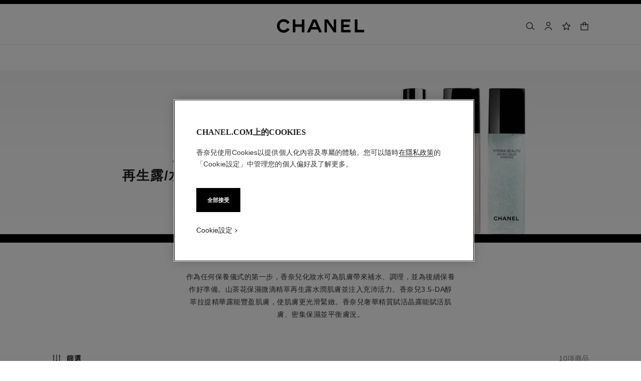

--- FILE ---
content_type: text/html;charset=UTF-8
request_url: https://www.chanel.com/tw/skincare/toners-lotions/c/6x1x9/
body_size: 104212
content:
<!DOCTYPE html>
<html lang="zh"  region="APAC" class=" ">
  <head>
    <meta name="viewport" content="width=device-width, initial-scale=1, viewport-fit=cover" /><title>再生露/水精華/晶露 - 保養品 | CHANEL</title>

    <link rel="preconnect" href="https://fonts.chanel.com" crossorigin/>
    <link rel="preconnect" href="https://cdn.cookielaw.org" crossorigin>
    <script src="/_ui/responsive/theme-onechanel/head-3.78.6-p5.js" data-pageload="/tw/yapi/pageload/" async></script>

    <script type="text/javascript"> 
      const pageName = 'plp' 
      function loadScript(scriptUrl) { 
        const scriptTag = document.createElement('script'); 
        scriptTag.setAttribute('src',scriptUrl); 
        scriptTag.setAttribute( 'type', "text/javascript" ); 
        document.head.appendChild(scriptTag); 
      } 
      function checkExistingPage(callback, url = "") {
        pageName == 'checkout' ? window.addEventListener("load",()=>callback(url) , {once:true}) : callback(url);
      }
      function checkOnetrustActiveGroups(groupRegex){
        var result = true;
        try{
            const oneTrustCookieCheckType = 'FLEXIBLE_CONSENT';
            const groupCheckRegex = RegExp(groupRegex);
            const onetrustCookieValue = getOneTrustCookie();
            if( 'NO_CHECK' != oneTrustCookieCheckType && ('FLEXIBLE_CONSENT' == oneTrustCookieCheckType && onetrustCookieValue && onetrustCookieValue.includes('groups')
                      || 'STRICT_CONSENT' == oneTrustCookieCheckType )){
                    // Check if we have the groupToCheck in the consents
                    result = groupCheckRegex.test(decodeURIComponent(onetrustCookieValue));
            }
        }catch (error) {
          // Inject monetate or Qubit if any exception
        }
        return result;
      }
    </script> 
    <script> var OneTrust = { geolocationResponse: { stateCode: "EU", countryCode: "TW" }}; </script>
      <script type="text/javascript">

        function deleteCookie(name, host) {
          if (!name) return
          const rootDomain = window.location.hostname.split('.').slice(-2).join('.')
          document.cookie = name  + '=;Max-Age=0; path=/; domain=' + host + '; Secure; SameSite=Lax'
          document.cookie = name + '=;Max-Age=0; path=/; domain=' + rootDomain +'; Secure; SameSite=Lax'
          document.cookie = name + '=;Max-Age=0; path=/'
        }

        function deleteCookiesFromGroup(groupId = '4') {
          const cookies = Optanon?.GetDomainData?.()?.Groups?.find(group => group?.OptanonGroupId === groupId)?.Cookies

          if (!Array.isArray(cookies)) return

          cookies.forEach(({ Name , Host}) => {
            if (!Name || typeof Name !== 'string' || typeof Host !== 'string') return;

            deleteCookie(Name, Host )
          })
        }

        function loadCookieScript() {
          const cookieTag = document.createElement('script'); 
          cookieTag.setAttribute( 'type', "text/javascript" ); 
          cookieTag.setAttribute('src',"https://cdn.cookielaw.org/scripttemplates/otSDKStub.js"); 
          cookieTag.setAttribute('data-language',"zh-TW"); 
          cookieTag.setAttribute('charset',"UTF-8"); 
          cookieTag.setAttribute('async',"true"); 
          cookieTag.setAttribute('data-domain-script',"17a8718f-4328-48d8-a90f-2c1b1e33fc6a");
          cookieTag.setAttribute('fetchpriority',"high"); 
          document.head.appendChild(cookieTag); 
        }
        checkExistingPage(loadCookieScript, "")

        function handleRemoveTargetingCookies() {
          const isUs = OneTrust?.geolocationResponse?.countryCode === 'US';
          const targetingRefused = !OnetrustActiveGroups?.includes?.('4');

          if ( isUs && targetingRefused){
            deleteCookiesFromGroup('4')
          }
        }

        function OptanonWrapper() {
          window.OneTrust?.OnConsentChanged?.(() => {
            handleRemoveTargetingCookies()
          })
        }
      </script>
    <script>
          function getOneTrustCookie() {
            const oneTrustCookieName = 'OptanonConsent';
            var oneTrustCookieValue;
            document.cookie.split(';').forEach(function(el) {
              let [key,value] = el.split('=');
              if(key.trim() == oneTrustCookieName){
                  oneTrustCookieValue = el.trim();
              }
            })
            return oneTrustCookieValue;
          }
        </script>
      <script type="text/javascript">
                window.chanelMonetateData = {"pageType":"index","categories":["lang_zh","country_TW"],"customVariables":[{"name":"lang","value":"zh"},{"name":"country","value":"TW"}],"productDetails":[{"productId":"P141690","sku":"141690"},{"productId":"P143170","sku":"143170"},{"productId":"P144940","sku":"144940"},{"productId":"P133040","sku":"133040"},{"productId":"P133070","sku":"133070"},{"productId":"P133510","sku":"133510"},{"productId":"P140650","sku":"140650"},{"productId":"P141020","sku":"141020"},{"productId":"P140730","sku":"140730"},{"productId":"P133210","sku":"133210"}],"pushCart":false}
                window.srcMonetate = '//se.monetate.net/js/2/a-34c0f8bb/p/tw.chanel.com/entry.js';
                if(window.srcMonetate && checkOnetrustActiveGroups('.*groups=[^&]*3:1.*')) {
                  window.monetateT = new Date().getTime();
                  checkExistingPage(loadScript, window.srcMonetate)
                }
              </script>
            <script type="text/javascript">
      window.__webpackIoChanelOutputPath = '/_ui/responsive/theme-onechanel/';
    </script>

    <script>
      var hidden = undefined, visibilityChange = undefined, haveChanged = false
      window.dataLayer = window.dataLayer || []

      if (typeof document.hidden !== "undefined") {
        hidden = "hidden"
        visibilityChange = "visibilitychange";
      } else if (typeof document.msHidden !== "undefined") {
        hidden = "msHidden";
        visibilityChange = "msvisibilitychange";
      } else if (typeof document.webkitHidden !== "undefined") {
        hidden = "webkitHidden";
        visibilityChange = "webkitvisibilitychange";
      }

      function handleVisibilityChange() {
        if ((!document.hidden || !window.dataLayer) && !haveChanged) {
          haveChanged = true
          if(window.localStorage.getItem("isGuestUser") && document.querySelector('.checkout .confirmation') && dataLayerGA['accountAction']){
            dataLayerGA['pageLoad']['funnel_type'] = 'guest'
          }
        }
      }

      function handleSendGA() {
        document.addEventListener('sendGA', data => {
          const { detail } = data;
          let dataLayerObj = { ...dataLayerGA.pageLoad };
          dataLayerObj.logged = detail.logged ? detail.logged : dataLayerObj.logged;
          dataLayerObj.user_type = detail.userType ? detail.userType : dataLayerObj.user_type;
          
          window.dataLayerGA.pageLoad = dataLayerObj;
          window.dataLayer = [dataLayerGA['pageLoad']];

          
            (function (w, d, s, l, i) {
              w[l] = w[l] || [];
              w[l].push({
                'gtm.start': new Date().getTime(), event: 'gtm.js'
              });
              var f = d.getElementsByTagName(s)[0],
                j = d.createElement(s), dl = l != 'dataLayer' ? '&l=' + l : '';
              j.async = true;
              j.src = 'https://www.googletagmanager.com/gtm.js?id='+i+dl+ '';
              f.parentNode.insertBefore(j, f);
            })(window, document, 'script', 'dataLayer', 'GTM-KNZ4RBR');
          
        })
      }

      if (typeof document.addEventListener === "undefined" || typeof document.hidden !== "undefined") {
        document.addEventListener(visibilityChange, handleVisibilityChange, false)
        checkExistingPage(handleVisibilityChange, "")
      }
      handleSendGA()
    </script>
    <script>
  const deleteKey = function(obj, key) {
    let res = Object.assign({}, obj)
    delete res[key]
    return res
  }

  var dataLayerGA = {
    "pageLoad":
    	
    	      deleteKey({"newsletter_optin":"newsletter_optout","region_chanel":"apac","privateSegment":"","searchType":"","page_type":"PLP","page_origin":"hybris","language":"zh_zh","collection":"","locale":"zh_TW","sub_category_level2":"toners & lotions","eventLabel":"","division":"fnb","lacollectionmember":"no","sub_category_level1":"category","logged":"not logged","divisionFlag":"fnb","page_name":"Toners & Lotions - Skincare | CHANEL","client":"","page":"/tw/skincare/toners-lotions/c/6x1x9/","category":"skincare","currencyCode":"TWD"},  {"newsletter_optin":"newsletter_optout","region_chanel":"apac","privateSegment":"","searchType":"","page_type":"PLP","page_origin":"hybris","language":"zh_zh","collection":"","locale":"zh_TW","sub_category_level2":"toners & lotions","eventLabel":"","division":"fnb","lacollectionmember":"no","sub_category_level1":"category","logged":"not logged","divisionFlag":"fnb","page_name":"Toners & Lotions - Skincare | CHANEL","client":"","page":"/tw/skincare/toners-lotions/c/6x1x9/","category":"skincare","currencyCode":"TWD"}.eventLabel ? '': 'eventLabel')
  		   ,
    "productList":{"144940":{"productClick":{"ecommerce":{"click":{"products":[{"dimension17":"no","dimension19":"","dimension18":"sublimage","dimension45":"none","dimension25":"skincare","dimension8":"144940","brand":"fnb","quantity":"1","sku_id":"144940","category":"fnb/skincare/toners & lotions/","variant":"(not set)/125 ml","dimension65":"","name":"sublimage l’extrait de lotion ultimate lotion : repairs and prepares","position":"3","price":"11800","id":"p144940"}],"actionField":{"list":"plp/skincare/再生露/水精華/晶露/toners & lotions"}},"currencyCode":"TWD"},"eventCategory":"product list","sub_category_level1":"category","sub_category_level2":"toners & lotions","eventAction":"plp/skincare/再生露/水精華/晶露/toners & lotions","eventLabel":"","event":"uaevent"},"productData":{"ecommerce":{"impressions":[{"category":"fnb/skincare/toners & lotions/","id":"p144940","list":"plp/skincare/再生露/水精華/晶露/toners & lotions","brand":"fnb","name":"sublimage l’extrait de lotion ultimate lotion : repairs and prepares","dimension8":"144940","position":"3","price":"11800","dimension65":"","dimension45":"none","dimension25":"skincare","dimension17":"no","dimension19":"","dimension18":"sublimage","variant":"(not set)/125 ml","sku_id":"144940","quantity":"1"}],"currencyCode":"TWD"},"eventAction":"plp/skincare/再生露/水精華/晶露/toners & lotions","event":"productclick","eventCategory":"product list"},"quickBuyAddToCart":{"ecommerce":{"add":{"products":[{"dimension25":"skincare","dimension17":"no","dimension18":"sublimage","dimension19":"","id":"p144940","brand":"fnb","price":"11800","name":"sublimage l’extrait de lotion ultimate lotion : repairs and prepares","quantity":"1","variant":"(not set)/125 ml","category":"fnb/skincare/toners & lotions/","dimension8":"144940","dimension65":"","sku_id":"144940","dimension45":"none"}]},"currencyCode":"TWD"},"eventCategory":"add to cart","eventAction":"regular quickbuy","event":"uaevent","cartValue":"","eventLabel":"sublimage l’extrait de lotion ultimate lotion : repairs and prepares"},"quickviewPopin":{"region_chanel":"apac","ecommerce":{"currencyCode":"TWD","detail":{"products":[{"sku_id":"144940","dimension8":"144940","variant":"(not set)/125 ml","dimension65":"","price":"11800","dimension45":"none","id":"p144940","dimension25":"skincare","dimension17":"no","dimension19":"","dimension18":"sublimage","name":"sublimage l’extrait de lotion ultimate lotion : repairs and prepares","brand":"fnb","category":"fnb/skincare/toners & lotions/","quantity":"1"}],"actionField":{"list":"plp/skincare/再生露/水精華/晶露/toners & lotions"}}},"page_sub_category":"Toners & Lotions","category":"skincare","page_type":"pdp - quickview","division":"fnb","newsletter_optin":"newsletter_optout","divisionFlag":"fnb","email_sha256":"","cartId":"","locale":"zh_TW","logged":"not logged","userId":"","product_name":"sublimage l’extrait de lotion ultimate lotion : repairs and prepares","sub_category_level2":"","sub_category_level1":"toners & lotions","page":"/tw/skincare/p/144940/sublimage-lextrait-de-lotion-ultimate-lotion-repairs-and-prepares/quickview","event":"virtualpageview"}},"140650":{"quickviewPopin":{"ecommerce":{"detail":{"products":[{"quantity":"1","id":"p140650","sku_id":"140650","dimension19":"","dimension18":"n°1 de chanel","dimension17":"no","dimension25":"skincare","dimension45":"none","dimension65":"","brand":"fnb","variant":"(not set)/100 ml","dimension8":"140650","name":"n°1 de chanel revitalizing essence lotion plumps – evens – illuminates","price":"3580","category":"fnb/skincare/toners & lotions/"}],"actionField":{"list":"plp/skincare/再生露/水精華/晶露/toners & lotions"}},"currencyCode":"TWD"},"userId":"","product_name":"n°1 de chanel revitalizing essence lotion plumps – evens – illuminates","divisionFlag":"fnb","locale":"zh_TW","category":"skincare","sub_category_level1":"toners & lotions","page":"/tw/skincare/p/140650/n1-de-chanel-revitalizing-essence-lotion-plumps-evens-illuminates/quickview","sub_category_level2":"","division":"fnb","page_type":"pdp - quickview","email_sha256":"","page_sub_category":"Toners & Lotions","region_chanel":"apac","event":"virtualpageview","newsletter_optin":"newsletter_optout","cartId":"","logged":"not logged"},"quickBuyAddToCart":{"event":"uaevent","eventAction":"regular quickbuy","eventLabel":"n°1 de chanel revitalizing essence lotion plumps – evens – illuminates","ecommerce":{"add":{"products":[{"name":"n°1 de chanel revitalizing essence lotion plumps – evens – illuminates","dimension65":"","dimension19":"","dimension17":"no","dimension18":"n°1 de chanel","dimension25":"skincare","dimension45":"none","dimension8":"140650","price":"3580","quantity":"1","category":"fnb/skincare/toners & lotions/","sku_id":"140650","variant":"(not set)/100 ml","brand":"fnb","id":"p140650"}]},"currencyCode":"TWD"},"cartValue":"","eventCategory":"add to cart"},"productData":{"ecommerce":{"impressions":[{"dimension17":"no","dimension18":"n°1 de chanel","dimension19":"","dimension25":"skincare","dimension45":"none","dimension65":"","sku_id":"140650","list":"plp/skincare/再生露/水精華/晶露/toners & lotions","price":"3580","position":"7","variant":"(not set)/100 ml","id":"p140650","name":"n°1 de chanel revitalizing essence lotion plumps – evens – illuminates","quantity":"1","dimension8":"140650","brand":"fnb","category":"fnb/skincare/toners & lotions/"}],"currencyCode":"TWD"},"eventAction":"plp/skincare/再生露/水精華/晶露/toners & lotions","event":"productclick","eventCategory":"product list"},"productClick":{"ecommerce":{"click":{"products":[{"position":"7","id":"p140650","category":"fnb/skincare/toners & lotions/","variant":"(not set)/100 ml","price":"3580","dimension18":"n°1 de chanel","dimension19":"","dimension17":"no","dimension25":"skincare","dimension45":"none","dimension65":"","sku_id":"140650","quantity":"1","name":"n°1 de chanel revitalizing essence lotion plumps – evens – illuminates","brand":"fnb","dimension8":"140650"}],"actionField":{"list":"plp/skincare/再生露/水精華/晶露/toners & lotions"}},"currencyCode":"TWD"},"eventAction":"plp/skincare/再生露/水精華/晶露/toners & lotions","event":"uaevent","eventLabel":"","sub_category_level1":"category","sub_category_level2":"toners & lotions","eventCategory":"product list"}},"140730":{"quickviewPopin":{"ecommerce":{"detail":{"products":[{"brand":"fnb","id":"p140730","dimension8":"140730","name":"n°1 de chanel revitalizing lotion energizes – refines – plumps","dimension45":"none","dimension25":"skincare","dimension18":"n°1 de chanel","dimension17":"no","dimension19":"","price":"2380","dimension65":"","quantity":"1","variant":"(not set)/150 ml","category":"fnb/skincare/toners & lotions/","sku_id":"140730"}],"actionField":{"list":"plp/skincare/再生露/水精華/晶露/toners & lotions"}},"currencyCode":"TWD"},"division":"fnb","newsletter_optin":"newsletter_optout","cartId":"","email_sha256":"","event":"virtualpageview","divisionFlag":"fnb","logged":"not logged","category":"skincare","locale":"zh_TW","page":"/tw/skincare/p/140730/n1-de-chanel-revitalizing-lotion-energizes-refines-plumps/quickview","userId":"","region_chanel":"apac","sub_category_level1":"toners & lotions","sub_category_level2":"","page_sub_category":"Toners & Lotions","product_name":"n°1 de chanel revitalizing lotion energizes – refines – plumps","page_type":"pdp - quickview"},"productClick":{"eventAction":"plp/skincare/再生露/水精華/晶露/toners & lotions","ecommerce":{"click":{"products":[{"price":"2380","category":"fnb/skincare/toners & lotions/","quantity":"1","id":"p140730","name":"n°1 de chanel revitalizing lotion energizes – refines – plumps","dimension8":"140730","brand":"fnb","dimension65":"","dimension25":"skincare","dimension19":"","dimension17":"no","dimension18":"n°1 de chanel","dimension45":"none","sku_id":"140730","variant":"(not set)/150 ml","position":"9"}],"actionField":{"list":"plp/skincare/再生露/水精華/晶露/toners & lotions"}},"currencyCode":"TWD"},"eventLabel":"","sub_category_level2":"toners & lotions","sub_category_level1":"category","event":"uaevent","eventCategory":"product list"},"productData":{"ecommerce":{"impressions":[{"dimension17":"no","dimension18":"n°1 de chanel","dimension19":"","quantity":"1","sku_id":"140730","variant":"(not set)/150 ml","category":"fnb/skincare/toners & lotions/","price":"2380","brand":"fnb","position":"9","dimension8":"140730","list":"plp/skincare/再生露/水精華/晶露/toners & lotions","id":"p140730","name":"n°1 de chanel revitalizing lotion energizes – refines – plumps","dimension45":"none","dimension65":"","dimension25":"skincare"}],"currencyCode":"TWD"},"event":"productclick","eventAction":"plp/skincare/再生露/水精華/晶露/toners & lotions","eventCategory":"product list"},"quickBuyAddToCart":{"ecommerce":{"add":{"products":[{"name":"n°1 de chanel revitalizing lotion energizes – refines – plumps","sku_id":"140730","dimension45":"none","dimension25":"skincare","dimension17":"no","dimension18":"n°1 de chanel","dimension19":"","category":"fnb/skincare/toners & lotions/","variant":"(not set)/150 ml","dimension8":"140730","dimension65":"","id":"p140730","brand":"fnb","price":"2380","quantity":"1"}]},"currencyCode":"TWD"},"eventLabel":"n°1 de chanel revitalizing lotion energizes – refines – plumps","eventAction":"regular quickbuy","cartValue":"","eventCategory":"add to cart","event":"uaevent"}},"133070":{"quickBuyAddToCart":{"ecommerce":{"add":{"products":[{"dimension8":"133070","dimension25":"skincare","dimension65":"","name":"sublimage la lotion ultimate lotion : regenerates and soothes","dimension45":"none","dimension17":"no","dimension18":"sublimage","dimension19":"","category":"fnb/skincare/toners & lotions/","variant":"(not set)/125 ml","quantity":"1","sku_id":"133070","brand":"fnb","price":"5800","id":"p133070"}]},"currencyCode":"TWD"},"eventAction":"regular quickbuy","eventCategory":"add to cart","eventLabel":"sublimage la lotion ultimate lotion : regenerates and soothes","event":"uaevent","cartValue":""},"productClick":{"ecommerce":{"click":{"products":[{"dimension65":"","name":"sublimage la lotion ultimate lotion : regenerates and soothes","brand":"fnb","price":"5800","position":"5","dimension8":"133070","category":"fnb/skincare/toners & lotions/","sku_id":"133070","quantity":"1","id":"p133070","variant":"(not set)/125 ml","dimension18":"sublimage","dimension19":"","dimension17":"no","dimension25":"skincare","dimension45":"none"}],"actionField":{"list":"plp/skincare/再生露/水精華/晶露/toners & lotions"}},"currencyCode":"TWD"},"eventLabel":"","event":"uaevent","eventCategory":"product list","eventAction":"plp/skincare/再生露/水精華/晶露/toners & lotions","sub_category_level2":"toners & lotions","sub_category_level1":"category"},"quickviewPopin":{"ecommerce":{"detail":{"products":[{"name":"sublimage la lotion ultimate lotion : regenerates and soothes","quantity":"1","dimension17":"no","dimension18":"sublimage","dimension19":"","brand":"fnb","dimension25":"skincare","dimension45":"none","price":"5800","category":"fnb/skincare/toners & lotions/","id":"p133070","dimension65":"","sku_id":"133070","dimension8":"133070","variant":"(not set)/125 ml"}],"actionField":{"list":"plp/skincare/再生露/水精華/晶露/toners & lotions"}},"currencyCode":"TWD"},"region_chanel":"apac","category":"skincare","event":"virtualpageview","cartId":"","userId":"","division":"fnb","product_name":"sublimage la lotion ultimate lotion : regenerates and soothes","page_type":"pdp - quickview","logged":"not logged","page":"/tw/skincare/p/133070/sublimage-la-lotion-ultimate-lotion-regenerates-and-soothes/quickview","divisionFlag":"fnb","locale":"zh_TW","email_sha256":"","sub_category_level1":"toners & lotions","sub_category_level2":"","newsletter_optin":"newsletter_optout","page_sub_category":"Toners & Lotions"},"productData":{"ecommerce":{"impressions":[{"list":"plp/skincare/再生露/水精華/晶露/toners & lotions","sku_id":"133070","price":"5800","dimension8":"133070","id":"p133070","category":"fnb/skincare/toners & lotions/","quantity":"1","variant":"(not set)/125 ml","position":"5","dimension45":"none","name":"sublimage la lotion ultimate lotion : regenerates and soothes","brand":"fnb","dimension65":"","dimension19":"","dimension18":"sublimage","dimension17":"no","dimension25":"skincare"}],"currencyCode":"TWD"},"event":"productclick","eventCategory":"product list","eventAction":"plp/skincare/再生露/水精華/晶露/toners & lotions"}},"133510":{"quickviewPopin":{"ecommerce":{"detail":{"products":[{"brand":"fnb","category":"fnb/skincare/toners & lotions/","variant":"(not set)/100 ml","price":"4180","name":"eclat premier bright milky essence brightening and unifying milk-to-water essence","id":"p133510","sku_id":"133510","dimension65":"","dimension8":"133510","quantity":"1","dimension18":"eclat premier","dimension17":"no","dimension19":"","dimension25":"skincare","dimension45":"exclusive"}],"actionField":{"list":"plp/skincare/再生露/水精華/晶露/toners & lotions"}},"currencyCode":"TWD"},"userId":"","page_type":"pdp - quickview","locale":"zh_TW","region_chanel":"apac","page":"/tw/skincare/p/133510/eclat-premier-bright-milky-essence-brightening-and-unifying-milk-to-water-essence/quickview","product_name":"eclat premier bright milky essence brightening and unifying milk-to-water essence","event":"virtualpageview","sub_category_level1":"toners & lotions","sub_category_level2":"","newsletter_optin":"newsletter_optout","cartId":"","category":"skincare","divisionFlag":"fnb","email_sha256":"","logged":"not logged","page_sub_category":"Toners & Lotions","division":"fnb"},"productClick":{"ecommerce":{"click":{"products":[{"dimension19":"","dimension18":"eclat premier","dimension17":"no","dimension25":"skincare","brand":"fnb","category":"fnb/skincare/toners & lotions/","dimension65":"","variant":"(not set)/100 ml","dimension45":"exclusive","quantity":"1","position":"6","dimension8":"133510","id":"p133510","price":"4180","sku_id":"133510","name":"eclat premier bright milky essence brightening and unifying milk-to-water essence"}],"actionField":{"list":"plp/skincare/再生露/水精華/晶露/toners & lotions"}},"currencyCode":"TWD"},"eventCategory":"product list","sub_category_level2":"toners & lotions","sub_category_level1":"category","eventAction":"plp/skincare/再生露/水精華/晶露/toners & lotions","event":"uaevent","eventLabel":""},"quickBuyAddToCart":{"ecommerce":{"add":{"products":[{"sku_id":"133510","brand":"fnb","id":"p133510","variant":"(not set)/100 ml","dimension65":"","dimension8":"133510","dimension25":"skincare","quantity":"1","dimension45":"exclusive","dimension17":"no","dimension18":"eclat premier","dimension19":"","name":"eclat premier bright milky essence brightening and unifying milk-to-water essence","category":"fnb/skincare/toners & lotions/","price":"4180"}]},"currencyCode":"TWD"},"eventAction":"regular quickbuy","eventLabel":"eclat premier bright milky essence brightening and unifying milk-to-water essence","event":"uaevent","eventCategory":"add to cart","cartValue":""},"productData":{"ecommerce":{"impressions":[{"brand":"fnb","list":"plp/skincare/再生露/水精華/晶露/toners & lotions","dimension8":"133510","variant":"(not set)/100 ml","category":"fnb/skincare/toners & lotions/","id":"p133510","quantity":"1","position":"6","dimension65":"","sku_id":"133510","price":"4180","name":"eclat premier bright milky essence brightening and unifying milk-to-water essence","dimension18":"eclat premier","dimension17":"no","dimension19":"","dimension25":"skincare","dimension45":"exclusive"}],"currencyCode":"TWD"},"event":"productclick","eventCategory":"product list","eventAction":"plp/skincare/再生露/水精華/晶露/toners & lotions"}},"141020":{"productData":{"ecommerce":{"impressions":[{"list":"plp/skincare/再生露/水精華/晶露/toners & lotions","sku_id":"141020","dimension65":"","variant":"(not set)/150 ml","dimension17":"no","dimension19":"","dimension18":"hydra beauty","dimension25":"skincare","dimension45":"none","dimension8":"141020","category":"fnb/skincare/toners & lotions/","quantity":"1","id":"p141020","name":"hydra beauty micro liquid essence refining energizing hydration","brand":"fnb","position":"8","price":"3550"}],"currencyCode":"TWD"},"eventCategory":"product list","eventAction":"plp/skincare/再生露/水精華/晶露/toners & lotions","event":"productclick"},"productClick":{"ecommerce":{"click":{"products":[{"variant":"(not set)/150 ml","name":"hydra beauty micro liquid essence refining energizing hydration","dimension17":"no","dimension19":"","dimension18":"hydra beauty","dimension25":"skincare","price":"3550","dimension65":"","sku_id":"141020","id":"p141020","dimension45":"none","quantity":"1","category":"fnb/skincare/toners & lotions/","brand":"fnb","dimension8":"141020","position":"8"}],"actionField":{"list":"plp/skincare/再生露/水精華/晶露/toners & lotions"}},"currencyCode":"TWD"},"sub_category_level1":"category","sub_category_level2":"toners & lotions","eventLabel":"","event":"uaevent","eventCategory":"product list","eventAction":"plp/skincare/再生露/水精華/晶露/toners & lotions"},"quickBuyAddToCart":{"ecommerce":{"add":{"products":[{"dimension65":"","quantity":"1","dimension45":"none","dimension25":"skincare","dimension19":"","dimension17":"no","dimension18":"hydra beauty","brand":"fnb","name":"hydra beauty micro liquid essence refining energizing hydration","price":"3550","dimension8":"141020","id":"p141020","category":"fnb/skincare/toners & lotions/","sku_id":"141020","variant":"(not set)/150 ml"}]},"currencyCode":"TWD"},"event":"uaevent","eventCategory":"add to cart","cartValue":"","eventAction":"regular quickbuy","eventLabel":"hydra beauty micro liquid essence refining energizing hydration"},"quickviewPopin":{"category":"skincare","page_sub_category":"Toners & Lotions","ecommerce":{"detail":{"products":[{"price":"3550","category":"fnb/skincare/toners & lotions/","sku_id":"141020","variant":"(not set)/150 ml","id":"p141020","dimension65":"","quantity":"1","brand":"fnb","dimension17":"no","dimension19":"","dimension18":"hydra beauty","dimension25":"skincare","dimension45":"none","name":"hydra beauty micro liquid essence refining energizing hydration","dimension8":"141020"}],"actionField":{"list":"plp/skincare/再生露/水精華/晶露/toners & lotions"}},"currencyCode":"TWD"},"email_sha256":"","cartId":"","sub_category_level2":"","sub_category_level1":"toners & lotions","event":"virtualpageview","userId":"","divisionFlag":"fnb","locale":"zh_TW","page_type":"pdp - quickview","page":"/tw/skincare/p/141020/hydra-beauty-micro-liquid-essence-refining-energizing-hydration/quickview","logged":"not logged","product_name":"hydra beauty micro liquid essence refining energizing hydration","region_chanel":"apac","division":"fnb","newsletter_optin":"newsletter_optout"}},"143170":{"productClick":{"ecommerce":{"click":{"products":[{"variant":"(not set)/150 ml","sku_id":"143170","position":"2","brand":"fnb","price":"2200","id":"p143170","quantity":"1","category":"fnb/skincare/toners & lotions/","dimension8":"143170","dimension65":"","name":"hydra beauty lotion hydration protection radiance – very moist","dimension17":"no","dimension19":"","dimension18":"hydra beauty","dimension45":"none","dimension25":"skincare"}],"actionField":{"list":"plp/skincare/再生露/水精華/晶露/toners & lotions"}},"currencyCode":"TWD"},"sub_category_level2":"toners & lotions","sub_category_level1":"category","eventCategory":"product list","eventAction":"plp/skincare/再生露/水精華/晶露/toners & lotions","event":"uaevent","eventLabel":""},"quickviewPopin":{"sub_category_level1":"toners & lotions","sub_category_level2":"","email_sha256":"","page_sub_category":"Toners & Lotions","ecommerce":{"detail":{"products":[{"id":"p143170","quantity":"1","name":"hydra beauty lotion hydration protection radiance – very moist","category":"fnb/skincare/toners & lotions/","dimension25":"skincare","dimension17":"no","dimension18":"hydra beauty","dimension19":"","dimension65":"","dimension45":"none","sku_id":"143170","variant":"(not set)/150 ml","brand":"fnb","price":"2200","dimension8":"143170"}],"actionField":{"list":"plp/skincare/再生露/水精華/晶露/toners & lotions"}},"currencyCode":"TWD"},"category":"skincare","product_name":"hydra beauty lotion hydration protection radiance – very moist","division":"fnb","logged":"not logged","page":"/tw/skincare/p/143170/hydra-beauty-lotion-hydration-protection-radiance-very-moist/quickview","divisionFlag":"fnb","cartId":"","event":"virtualpageview","newsletter_optin":"newsletter_optout","region_chanel":"apac","locale":"zh_TW","page_type":"pdp - quickview","userId":""},"productData":{"ecommerce":{"impressions":[{"category":"fnb/skincare/toners & lotions/","quantity":"1","list":"plp/skincare/再生露/水精華/晶露/toners & lotions","id":"p143170","variant":"(not set)/150 ml","sku_id":"143170","position":"2","dimension8":"143170","brand":"fnb","dimension45":"none","dimension65":"","price":"2200","name":"hydra beauty lotion hydration protection radiance – very moist","dimension19":"","dimension18":"hydra beauty","dimension17":"no","dimension25":"skincare"}],"currencyCode":"TWD"},"eventAction":"plp/skincare/再生露/水精華/晶露/toners & lotions","eventCategory":"product list","event":"productclick"},"quickBuyAddToCart":{"ecommerce":{"add":{"products":[{"id":"p143170","dimension8":"143170","dimension25":"skincare","dimension18":"hydra beauty","dimension17":"no","dimension19":"","variant":"(not set)/150 ml","category":"fnb/skincare/toners & lotions/","price":"2200","quantity":"1","brand":"fnb","name":"hydra beauty lotion hydration protection radiance – very moist","dimension65":"","dimension45":"none","sku_id":"143170"}]},"currencyCode":"TWD"},"cartValue":"","eventCategory":"add to cart","eventLabel":"hydra beauty lotion hydration protection radiance – very moist","eventAction":"regular quickbuy","event":"uaevent"}},"133040":{"quickBuyAddToCart":{"ecommerce":{"add":{"products":[{"brand":"fnb","id":"p133040","dimension65":"","dimension45":"none","dimension25":"skincare","dimension18":"sublimage","dimension19":"","dimension17":"no","variant":"(not set)/125 ml","dimension8":"133040","name":"sublimage la lotion lumiere exfoliante ultimate lotion – brightens and exfoliates","sku_id":"133040","price":"6000","category":"fnb/skincare/toners & lotions/","quantity":"1"}]},"currencyCode":"TWD"},"eventAction":"regular quickbuy","cartValue":"","eventLabel":"sublimage la lotion lumiere exfoliante ultimate lotion – brightens and exfoliates","eventCategory":"add to cart","event":"uaevent"},"productData":{"eventCategory":"product list","ecommerce":{"impressions":[{"price":"6000","dimension8":"133040","name":"sublimage la lotion lumiere exfoliante ultimate lotion – brightens and exfoliates","sku_id":"133040","dimension65":"","list":"plp/skincare/再生露/水精華/晶露/toners & lotions","dimension45":"none","id":"p133040","dimension25":"skincare","dimension18":"sublimage","dimension17":"no","dimension19":"","variant":"(not set)/125 ml","position":"4","quantity":"1","brand":"fnb","category":"fnb/skincare/toners & lotions/"}],"currencyCode":"TWD"},"event":"productclick","eventAction":"plp/skincare/再生露/水精華/晶露/toners & lotions"},"productClick":{"eventAction":"plp/skincare/再生露/水精華/晶露/toners & lotions","ecommerce":{"click":{"products":[{"brand":"fnb","category":"fnb/skincare/toners & lotions/","quantity":"1","name":"sublimage la lotion lumiere exfoliante ultimate lotion – brightens and exfoliates","dimension8":"133040","dimension18":"sublimage","dimension17":"no","dimension19":"","position":"4","dimension25":"skincare","variant":"(not set)/125 ml","dimension45":"none","dimension65":"","sku_id":"133040","id":"p133040","price":"6000"}],"actionField":{"list":"plp/skincare/再生露/水精華/晶露/toners & lotions"}},"currencyCode":"TWD"},"sub_category_level1":"category","sub_category_level2":"toners & lotions","eventLabel":"","event":"uaevent","eventCategory":"product list"},"quickviewPopin":{"page":"/tw/skincare/p/133040/sublimage-la-lotion-lumiere-exfoliante-ultimate-lotion-brightens-and-exfoliates/quickview","ecommerce":{"detail":{"products":[{"variant":"(not set)/125 ml","sku_id":"133040","dimension8":"133040","brand":"fnb","dimension45":"none","dimension25":"skincare","dimension19":"","dimension18":"sublimage","dimension17":"no","dimension65":"","price":"6000","quantity":"1","id":"p133040","name":"sublimage la lotion lumiere exfoliante ultimate lotion – brightens and exfoliates","category":"fnb/skincare/toners & lotions/"}],"actionField":{"list":"plp/skincare/再生露/水精華/晶露/toners & lotions"}},"currencyCode":"TWD"},"newsletter_optin":"newsletter_optout","cartId":"","region_chanel":"apac","logged":"not logged","division":"fnb","userId":"","email_sha256":"","page_sub_category":"Toners & Lotions","locale":"zh_TW","sub_category_level1":"toners & lotions","sub_category_level2":"","page_type":"pdp - quickview","divisionFlag":"fnb","category":"skincare","product_name":"sublimage la lotion lumiere exfoliante ultimate lotion – brightens and exfoliates","event":"virtualpageview"}},"141690":{"quickBuyAddToCart":{"ecommerce":{"add":{"products":[{"price":"3100","sku_id":"141690","id":"p141690","name":"le lift lotion smooths – firms – plumps","variant":"(not set)/150 ml","dimension8":"141690","dimension17":"no","dimension19":"","dimension18":"le lift & le lift pro","dimension25":"skincare","brand":"fnb","dimension45":"none","dimension65":"","category":"fnb/skincare/toners & lotions/","quantity":"1"}]},"currencyCode":"TWD"},"cartValue":"","eventAction":"regular quickbuy","event":"uaevent","eventLabel":"le lift lotion smooths – firms – plumps","eventCategory":"add to cart"},"productData":{"ecommerce":{"impressions":[{"sku_id":"141690","dimension8":"141690","price":"3100","position":"1","variant":"(not set)/150 ml","name":"le lift lotion smooths – firms – plumps","dimension45":"none","category":"fnb/skincare/toners & lotions/","list":"plp/skincare/再生露/水精華/晶露/toners & lotions","id":"p141690","dimension25":"skincare","quantity":"1","dimension18":"le lift & le lift pro","dimension17":"no","dimension19":"","dimension65":"","brand":"fnb"}],"currencyCode":"TWD"},"event":"productclick","eventAction":"plp/skincare/再生露/水精華/晶露/toners & lotions","eventCategory":"product list"},"productClick":{"ecommerce":{"click":{"products":[{"brand":"fnb","position":"1","id":"p141690","quantity":"1","dimension65":"","dimension45":"none","sku_id":"141690","dimension25":"skincare","dimension18":"le lift & le lift pro","dimension17":"no","dimension19":"","price":"3100","category":"fnb/skincare/toners & lotions/","dimension8":"141690","variant":"(not set)/150 ml","name":"le lift lotion smooths – firms – plumps"}],"actionField":{"list":"plp/skincare/再生露/水精華/晶露/toners & lotions"}},"currencyCode":"TWD"},"sub_category_level2":"toners & lotions","sub_category_level1":"category","eventAction":"plp/skincare/再生露/水精華/晶露/toners & lotions","eventCategory":"product list","event":"uaevent","eventLabel":""},"quickviewPopin":{"event":"virtualpageview","page_sub_category":"Toners & Lotions","ecommerce":{"detail":{"products":[{"price":"3100","dimension19":"","dimension18":"le lift & le lift pro","dimension17":"no","category":"fnb/skincare/toners & lotions/","id":"p141690","dimension65":"","brand":"fnb","name":"le lift lotion smooths – firms – plumps","dimension8":"141690","dimension45":"none","sku_id":"141690","dimension25":"skincare","quantity":"1","variant":"(not set)/150 ml"}],"actionField":{"list":"plp/skincare/再生露/水精華/晶露/toners & lotions"}},"currencyCode":"TWD"},"email_sha256":"","page_type":"pdp - quickview","page":"/tw/skincare/p/141690/le-lift-lotion-smooths-firms-plumps/quickview","region_chanel":"apac","divisionFlag":"fnb","sub_category_level2":"","sub_category_level1":"toners & lotions","logged":"not logged","product_name":"le lift lotion smooths – firms – plumps","userId":"","locale":"zh_TW","newsletter_optin":"newsletter_optout","division":"fnb","category":"skincare","cartId":""}},"133210":{"productData":{"ecommerce":{"impressions":[{"category":"fnb/skincare/toners & lotions/","price":"2050","dimension8":"133210","variant":"(not set)/150 ml","list":"plp/skincare/再生露/水精華/晶露/toners & lotions","sku_id":"133210","position":"10","brand":"fnb","dimension65":"","id":"p133210","quantity":"1","dimension17":"no","dimension19":"","dimension18":"the cleansing collection","dimension25":"skincare","dimension45":"none","name":"la mousse clarifiante refining lotion-to-foam"}],"currencyCode":"TWD"},"event":"productclick","eventCategory":"product list","eventAction":"plp/skincare/再生露/水精華/晶露/toners & lotions"},"quickBuyAddToCart":{"ecommerce":{"add":{"products":[{"dimension8":"133210","id":"p133210","category":"fnb/skincare/toners & lotions/","sku_id":"133210","quantity":"1","price":"2050","name":"la mousse clarifiante refining lotion-to-foam","brand":"fnb","variant":"(not set)/150 ml","dimension45":"none","dimension65":"","dimension18":"the cleansing collection","dimension17":"no","dimension19":"","dimension25":"skincare"}]},"currencyCode":"TWD"},"eventCategory":"add to cart","eventLabel":"la mousse clarifiante refining lotion-to-foam","eventAction":"regular quickbuy","event":"uaevent","cartValue":""},"quickviewPopin":{"category":"skincare","ecommerce":{"detail":{"products":[{"price":"2050","category":"fnb/skincare/toners & lotions/","quantity":"1","dimension8":"133210","id":"p133210","name":"la mousse clarifiante refining lotion-to-foam","variant":"(not set)/150 ml","sku_id":"133210","dimension18":"the cleansing collection","dimension19":"","dimension17":"no","brand":"fnb","dimension25":"skincare","dimension45":"none","dimension65":""}],"actionField":{"list":"plp/skincare/再生露/水精華/晶露/toners & lotions"}},"currencyCode":"TWD"},"product_name":"la mousse clarifiante refining lotion-to-foam","division":"fnb","cartId":"","page_sub_category":"Toners & Lotions","logged":"not logged","event":"virtualpageview","locale":"zh_TW","userId":"","email_sha256":"","newsletter_optin":"newsletter_optout","region_chanel":"apac","sub_category_level2":"","sub_category_level1":"toners & lotions","page":"/tw/skincare/p/133210/la-mousse-clarifiante-refining-lotion-to-foam/quickview","divisionFlag":"fnb","page_type":"pdp - quickview"},"productClick":{"ecommerce":{"click":{"products":[{"price":"2050","quantity":"1","name":"la mousse clarifiante refining lotion-to-foam","brand":"fnb","id":"p133210","sku_id":"133210","dimension45":"none","category":"fnb/skincare/toners & lotions/","dimension65":"","position":"10","dimension18":"the cleansing collection","dimension19":"","dimension17":"no","variant":"(not set)/150 ml","dimension25":"skincare","dimension8":"133210"}],"actionField":{"list":"plp/skincare/再生露/水精華/晶露/toners & lotions"}},"currencyCode":"TWD"},"eventLabel":"","event":"uaevent","eventAction":"plp/skincare/再生露/水精華/晶露/toners & lotions","sub_category_level2":"toners & lotions","sub_category_level1":"category","eventCategory":"product list"}}}
  };

    

      if((Object.keys({}).length > 0) && dataLayerGA) {
        dataLayerGA.wishListMultiplePageLoad = Object.assign({"newsletter_optin":"newsletter_optout","region_chanel":"apac","privateSegment":"","searchType":"","page_type":"PLP","page_origin":"hybris","language":"zh_zh","collection":"","locale":"zh_TW","sub_category_level2":"toners & lotions","eventLabel":"","division":"fnb","lacollectionmember":"no","sub_category_level1":"category","logged":"not logged","divisionFlag":"fnb","page_name":"Toners & Lotions - Skincare | CHANEL","client":"","page":"/tw/skincare/toners-lotions/c/6x1x9/","category":"skincare","currencyCode":"TWD"}, {})
        delete dataLayerGA.pageLoad.event
        delete dataLayerGA.pageLoad.eventCategory 
        delete dataLayerGA.pageLoad.eventAction 
        delete dataLayerGA.pageLoad.ecommerce 
      }
    </script>
<link rel="stylesheet" type="text/css" media="all" href="/_ui/responsive/theme-onechanel/main-tw.css?v=3.78.6-p5"/>
<link rel="stylesheet" href="https://fonts.chanel.com/xjf7bmk.css">
    <link rel="preload" as="image" href="/_ui/responsive/theme-onechanel/assets/icons.svg?v=3.78.6-p5"/>
    <link rel="preload" as="script" href="/_ui/responsive/theme-onechanel/chunks/plp-3.78.6-p5.js"/>
    <script type="text/javascript" src="/_ui/responsive/common/js/jquery-3.6.0.min.js?v=3.78.6-p5" defer ></script>

    <link rel="dns-prefetch" href="//services.chanel.com" />
<link rel="manifest"  href="/_ui/responsive/theme-onechanel/assets/manifest.json?v=3.78.6-p5">
    <link rel="icon" type="image/png" sizes="16x16" href="/_ui/responsive/theme-onechanel/assets/media/favicon/16x16.png?v=3.78.6-p5">
    <link rel="icon" type="image/png" sizes="32x32" href="/_ui/responsive/theme-onechanel/assets/media/favicon/32x32.png?v=3.78.6-p5">
    <link rel="icon" type="image/png" sizes="96x96" href="/_ui/responsive/theme-onechanel/assets/media/favicon/96x96.png?v=3.78.6-p5">
    <link rel="icon" type="image/png" sizes="192x192" href="/_ui/responsive/theme-onechanel/assets/media/favicon/192x192.png?v=3.78.6-p5">
    <link rel="apple-touch-icon" sizes="120x120" href="https://www.chanel.com/_ui/responsive/theme-onechanel/assets/media/favicon/apple-touch-icon.png?v=3.78.6-p5">
        <link rel="apple-touch-icon" sizes="152x152" href="https://www.chanel.com/_ui/responsive/theme-onechanel/assets/media/favicon/apple-touch-icon.png?v=3.78.6-p5">
        <link rel="apple-touch-icon" sizes="167x167" href="https://www.chanel.com/_ui/responsive/theme-onechanel/assets/media/favicon/apple-touch-icon.png?v=3.78.6-p5">
        <link rel="apple-touch-icon" sizes="180x180" href="https://www.chanel.com/_ui/responsive/theme-onechanel/assets/media/favicon/apple-touch-icon.png?v=3.78.6-p5">
      <link rel="alternate" hreflang="en-IE" href="https://www.chanel.com/ie/skincare/toners-lotions/c/6x1x9/"/>
            <link rel="alternate" hreflang="en-US" href="https://www.chanel.com/us/skincare/toners-lotions/c/6x1x9/"/>
            <link rel="alternate" hreflang="ar-KW" href="https://www.chanel.com/kw-ar/skincare/toners-lotions/c/6x1x9/"/>
            <link rel="alternate" hreflang="en-EE" href="https://www.chanel.com/ee/skincare/toners-lotions/c/6x1x9/"/>
            <link rel="alternate" hreflang="en-IL" href="https://www.chanel.com/il-en/skincare/toners-lotions/c/6x1x9/"/>
            <link rel="alternate" hreflang="en-IN" href="https://www.chanel.com/in/skincare/toners-lotions/c/6x1x9/"/>
            <link rel="alternate" hreflang="en-AE" href="https://www.chanel.com/ae-en/skincare/toners-lotions/c/6x1x9/"/>
            <link rel="alternate" hreflang="en-ZA" href="https://www.chanel.com/za/skincare/toners-lotions/c/6x1x9/"/>
            <link rel="alternate" hreflang="no-NO" href="https://www.chanel.com/no/hudpleie/ansiktsvann/c/6x1x9/"/>
            <link rel="alternate" hreflang="nl-BE" href="https://www.chanel.com/be-nl/huidverzorging/tonics-lotions/c/6x1x9/"/>
            <link rel="alternate" hreflang="zh-CN" href="https://www.chanel.cn/cn/skincare/toners-lotions/c/6x1x9/"/>
            <link rel="alternate" hreflang="en-AL" href="https://www.chanel.com/al/skincare/toners-lotions/c/6x1x9/"/>
            <link rel="alternate" hreflang="en-MY" href="https://www.chanel.com/my/skincare/lotions/c/6x1x9/"/>
            <link rel="alternate" hreflang="nl-NL" href="https://www.chanel.com/nl/huidverzorging/tonics-lotions/c/6x1x9/"/>
            <link rel="alternate" hreflang="en-AU" href="https://www.chanel.com/au/skincare/lotions/c/6x1x9/"/>
            <link rel="alternate" hreflang="ja-JP" href="https://www.chanel.com/jp/skincare/toners-lotions/c/6x1x9/"/>
            <link rel="alternate" hreflang="de-CH" href="https://www.chanel.com/ch-de/hautpflege/gesichtswasser-und-lotionen/c/6x1x9/"/>
            <link rel="alternate" hreflang="en-RO" href="https://www.chanel.com/ro/skincare/toners-lotions/c/6x1x9/"/>
            <link rel="alternate" hreflang="en-BA" href="https://www.chanel.com/ba/skincare/toners-lotions/c/6x1x9/"/>
            <link rel="alternate" hreflang="en-RS" href="https://www.chanel.com/rs/skincare/toners-lotions/c/6x1x9/"/>
            <link rel="alternate" hreflang="en-FI" href="https://www.chanel.com/fi/skincare/toners-lotions/c/6x1x9/"/>
            <link rel="alternate" hreflang="ar-QA" href="https://www.chanel.com/qa/skincare/toners-lotions/c/6x1x9/"/>
            <link rel="alternate" hreflang="en-BG" href="https://www.chanel.com/bg/skincare/toners-lotions/c/6x1x9/"/>
            <link rel="alternate" hreflang="en-BH" href="https://www.chanel.com/bh-en/skincare/toners-lotions/c/6x1x9/"/>
            <link rel="alternate" hreflang="es-CL" href="https://www.chanel.com/cl/tratamiento/tonicos-y-lociones/c/6x1x9/"/>
            <link rel="alternate" hreflang="fr-CA" href="https://www.chanel.com/ca-fr/soins/toniques-lotions/c/6x1x9/"/>
            <link rel="alternate" hreflang="es-CO" href="https://www.chanel.com/lx/tratamiento/tonicos-y-lociones/c/6x1x9/"/>
            <link rel="alternate" hreflang="es-PE" href="https://www.chanel.com/pe/tratamiento/tonicos-y-lociones/c/6x1x9/"/>
            <link rel="alternate" hreflang="pl-PL" href="https://www.chanel.com/pl/pielegnacja-skory/toniki-lotiony/c/6x1x9/"/>
            <link rel="alternate" hreflang="pt-PT" href="https://www.chanel.com/pt/tratamento/tonicos-locoes/c/6x1x9/"/>
            <link rel="alternate" hreflang="en-SA" href="https://www.chanel.com/sa-en/skincare/toners-lotions/c/6x1x9/"/>
            <link rel="alternate" hreflang="es-PA" href="https://www.chanel.com/pa/tratamiento/tonicos-y-lociones/c/6x1x9/"/>
            <link rel="alternate" hreflang="fr-BE" href="https://www.chanel.com/be-fr/soins/toniques-lotions/c/6x1x9/"/>
            <link rel="alternate" hreflang="en-SG" href="https://www.chanel.com/sg/skincare/lotions/c/6x1x9/"/>
            <link rel="alternate" hreflang="it-CH" href="https://www.chanel.com/ch-it/skincare/tonici-lozioni/c/6x1x9/"/>
            <link rel="alternate" hreflang="tr-TR" href="https://www.chanel.com/tr/cilt-bakimi/tonikler-ve-losyonlar/c/6x1x9/"/>
            <link rel="alternate" hreflang="en-SI" href="https://www.chanel.com/si/skincare/toners-lotions/c/6x1x9/"/>
            <link rel="alternate" hreflang="fr-FR" href="https://www.chanel.com/fr/soins/toniques-lotions/c/6x1x9/"/>
            <link rel="alternate" hreflang="vi-VN" href="https://www.chanel.com/vn/cham-soc-da/nuoc-can-bang/c/6x1x9/"/>
            <link rel="alternate" hreflang="en-SK" href="https://www.chanel.com/sk/skincare/toners-lotions/c/6x1x9/"/>
            <link rel="alternate" hreflang="en-GB" href="https://www.chanel.com/gb/skincare/toners-lotions/c/6x1x9/"/>
            <link rel="alternate" hreflang="en-CA" href="https://www.chanel.com/ca-en/skincare/toners-lotions/c/6x1x9/"/>
            <link rel="alternate" hreflang="ar-AE" href="https://www.chanel.com/ae-ar/skincare/toners-lotions/c/6x1x9/"/>
            <link rel="alternate" hreflang="en-GR" href="https://www.chanel.com/gr/skincare/toners-lotions/c/6x1x9/"/>
            <link rel="alternate" hreflang="de-AT" href="https://www.chanel.com/at/hautpflege/gesichtswasser-und-lotionen/c/6x1x9/"/>
            <link rel="alternate" hreflang="en-KW" href="https://www.chanel.com/kw-en/skincare/toners-lotions/c/6x1x9/"/>
            <link rel="alternate" hreflang="fr-CH" href="https://www.chanel.com/ch-fr/soins/toniques-lotions/c/6x1x9/"/>
            <link rel="alternate" hreflang="cs-CZ" href="https://www.chanel.com/cz/pece-o-plet/pletova-tonika-a-pletove-vody/c/6x1x9/"/>
            <link rel="alternate" hreflang="ar-SA" href="https://www.chanel.com/sa-ar/skincare/toners-lotions/c/6x1x9/"/>
            <link rel="alternate" hreflang="de-DE" href="https://www.chanel.com/de/hautpflege/gesichtswasser-und-lotionen/c/6x1x9/"/>
            <link rel="alternate" hreflang="zh-TW" href="https://www.chanel.com/tw/skincare/toners-lotions/c/6x1x9/"/>
            <link rel="alternate" hreflang="zh-HK" href="https://www.chanel.com/hk-zh/skincare/toners-lotions/c/6x1x9/"/>
            <link rel="alternate" hreflang="ko-KR" href="https://www.chanel.com/kr/skincare/toners-lotions/c/6x1x9/"/>
            <link rel="alternate" hreflang="en-HK" href="https://www.chanel.com/hk-en/skincare/toners-lotions/c/6x1x9/"/>
            <link rel="alternate" hreflang="pt-BR" href="https://www.chanel.com/br/skincare/tonicos-locoes/c/6x1x9/"/>
            <link rel="alternate" hreflang="es-ES" href="https://www.chanel.com/es/tratamiento/tonicos-y-lociones/c/6x1x9/"/>
            <link rel="alternate" hreflang="ar-BH" href="https://www.chanel.com/bh-ar/skincare/toners-lotions/c/6x1x9/"/>
            <link rel="alternate" hreflang="en-LT" href="https://www.chanel.com/lt/skincare/toners-lotions/c/6x1x9/"/>
            <link rel="alternate" hreflang="es-MX" href="https://www.chanel.com/mx/tratamiento/tonicos-y-lociones/c/6x1x9/"/>
            <link rel="alternate" hreflang="en-HR" href="https://www.chanel.com/hr/skincare/toners-lotions/c/6x1x9/"/>
            <link rel="alternate" hreflang="en-LV" href="https://www.chanel.com/lv/skincare/toners-lotions/c/6x1x9/"/>
            <link rel="alternate" hreflang="it-IT" href="https://www.chanel.com/it/skincare/tonici-lozioni/c/6x1x9/"/>
            <link rel="alternate" hreflang="en-HU" href="https://www.chanel.com/hu/skincare/toners-lotions/c/6x1x9/"/>
            <link rel="alternate" hreflang="ru-RU" href="https://www.chanel.com/ru/skincare/toners-lotions/c/6x1x9/"/>
            <link rel="alternate" hreflang="es-AR" href="https://www.chanel.com/ar/tratamiento/tonicos-y-lociones/c/6x1x9/"/>
            <link rel="alternate" hreflang="sv-SE" href="https://www.chanel.com/se/hudvaard/ansiktstoners-lotions/c/6x1x9/"/>
            <link rel="alternate" hreflang="id-ID" href="https://www.chanel.com/id/perawatan-kulit/toner-losion/c/6x1x9/"/>
            <link rel="alternate" hreflang="da-DK" href="https://www.chanel.com/dk/hudpleje/skin-tonics-og-lotions/c/6x1x9/"/>
            <link rel="alternate" hreflang="de-LU" href="https://www.chanel.com/lu-de/hautpflege/gesichtswasser-und-lotionen/c/6x1x9/"/>
            <link rel="alternate" hreflang="fr-LU" href="https://www.chanel.com/lu-fr/soins/toniques-lotions/c/6x1x9/"/>
            <link rel="alternate" hreflang="th-TH" href="https://www.chanel.com/th/skincare/toners-lotions/c/6x1x9/"/>
            <meta name="msapplication-TileColor" content="#ffffff">
    <meta name="msapplication-TileImage" content="/_ui/responsive/theme-onechanel/assets/media/favicon/144x144.png?v=3.78.6-p5">
    <meta name="msapplication-config" content="/_ui/responsive/theme-onechanel/assets/media/product_default.png/browserconfig.xml?v=3.78.6-p5">
    <meta name="theme-color" content="#ffffff">
    <meta name="keywords" content="香奈兒Skincare 再生露/水精華/晶露"  />
		<meta name="description" content="探索並選購香奈兒再生露/水精華/晶露全系列保養品，幫助創造完美膚質與無瑕容貌。"  />
		<meta name="robots" content="index,follow,max-image-preview:large"  />
		<meta name="referrer" content="always"  />
		<meta http-equiv="X-UA-Compatible"  />
		<meta name="apple-mobile-web-app-capable" content="yes"  />
		<meta name="geo.region" content="TW"  />
		<meta name="language" content="zh-TW"  />
		<meta name="Author" content="CHANEL"  />
		<meta property="og:site_name" content="CHANEL"  />
		<meta property="og:title" content="再生露/水精華/晶露 - 保養品 | CHANEL"  />
		<meta property="og:description" content="探索並選購香奈兒再生露/水精華/晶露全系列保養品，幫助創造完美膚質與無瑕容貌。"  />
		<meta property="og:type" content="website"  />
		<meta name="og:image" content="https://www.chanel.com/_ui/responsive/theme-onechanel/assets/media/favicon/192x192.png"  />
		<meta property="og:site_name" content="CHANEL"  />
		<meta property="og:url" content="https://www.chanel.com/tw/skincare/toners-lotions/c/6x1x9/"  />
		<meta property="fb:app_id" content="204051566463918"  />
		<meta name="twitter:card" content="summary_large_image"  />
		<meta name="twitter:site" content="@chanel"  />
		<meta name="twitter:creator" content="@chanel"  />
		<meta name="twitter:domain" content="chanel.com"  />
		<meta name="twitter:url" content="https://www.chanel.com/tw/skincare/toners-lotions/c/6x1x9/"  />
		<meta name="twitter:maxage" content="720"  />
		<meta name="twitter:title" content="再生露/水精華/晶露 - 保養品 | CHANEL"  />
		<meta name="twitter:description" content="探索並選購香奈兒再生露/水精華/晶露全系列保養品，幫助創造完美膚質與無瑕容貌。"  />
		<meta name="twitter:image" content="https://www.chanel.com/_ui/responsive/theme-onechanel/assets/media/favicon/192x192.png"  />
		<link rel="canonical" href="https://www.chanel.com/tw/skincare/toners-lotions/c/6x1x9/" />





 


<script type="application/ld+json">
    {"@context":"http://schema.org","@type":"ItemList","itemListElement":[{"@type":"ListItem","position":1,"url":"https://www.chanel.com/tw/skincare/p/141690/le-lift-lotion-smooths-firms-plumps/","name":"香奈兒3.5-DA醇萃拉提精華露","image":"https://www.chanel.com/images/w_0.63,h_0.63,c_crop/q_auto:good,f_auto,fl_lossy,dpr_1.1/w_1920/le-lift-lotion-smooths-firms-plumps-5fl-oz--packshot-default-141690-8831687327774.jpg"},{"@type":"ListItem","position":2,"url":"https://www.chanel.com/tw/skincare/p/143170/hydra-beauty-lotion-hydration-protection-radiance-very-moist/","name":"香奈兒山茶花保濕水凝露","image":"https://www.chanel.com/images/w_0.63,h_0.63,c_crop/q_auto:good,f_auto,fl_lossy,dpr_1.1/w_1920/hydra-beauty-lotion-hydration-protection-radiance-very-moist-5fl-oz--packshot-default-143170-9564913664030.jpg"},{"@type":"ListItem","position":3,"url":"https://www.chanel.com/tw/skincare/p/144940/sublimage-lextrait-de-lotion-ultimate-lotion-repairs-and-prepares/","name":"香奈兒奢華極萃前導精露","image":"https://www.chanel.com/images/w_0.50,h_0.50,c_crop/q_auto:good,f_auto,fl_lossy,dpr_1.1/w_1920/sublimage-l-extrait-de-lotion-ultimate-lotion-repairs-and-prepares-4-2fl-oz--packshot-default-144940-9543027228702.jpg"},{"@type":"ListItem","position":4,"url":"https://www.chanel.com/tw/skincare/p/133040/sublimage-la-lotion-lumiere-exfoliante-ultimate-lotion-brightens-and-exfoliates/","name":"香奈兒奢華煥白晶燦凝露","image":"https://www.chanel.com/images/w_0.60,h_0.60,c_crop/q_auto:good,f_auto,fl_lossy,dpr_1.1/w_1920/sublimage-la-lotion-lumiere-exfoliante-ultimate-lotion-brightens-and-exfoliates-4-2fl-oz--packshot-default-133040-9555358875678.jpg"},{"@type":"ListItem","position":5,"url":"https://www.chanel.com/tw/skincare/p/133070/sublimage-la-lotion-ultimate-lotion-regenerates-and-soothes/","name":"奢華金燦賦活凝露​","image":"https://www.chanel.com/images/w_0.63,h_0.63,c_crop/q_auto:good,f_auto,fl_lossy,dpr_1.1/w_1920/sublimage-la-lotion-ultimate-lotion-regenerates-and-soothes-4-2fl-oz--packshot-default-133070-9536296779806.jpg"},{"@type":"ListItem","position":6,"url":"https://www.chanel.com/tw/skincare/p/133510/eclat-premier-bright-milky-essence-brightening-and-unifying-milk-to-water-essence/","name":"香奈兒初生光采淨亮精華露","image":"https://www.chanel.com/images/w_0.55,h_0.55,c_crop/q_auto:good,f_auto,fl_lossy,dpr_1.1/w_1920/eclat-premier-bright-milky-essence-brightening-and-unifying-milk-to-water-essence-3-38fl-oz--packshot-default-133510-9582207631390.jpg"},{"@type":"ListItem","position":7,"url":"https://www.chanel.com/tw/skincare/p/140650/n1-de-chanel-revitalizing-essence-lotion-plumps-evens-illuminates/","name":"香奈兒1號紅色山茶花活能修護露","image":"https://www.chanel.com/images/w_0.52,h_0.52,c_crop/q_auto:good,f_auto,fl_lossy,dpr_1.1/w_1920/n-1-de-chanel-revitalizing-essence-lotion-plumps-evens-illuminates-3-4fl-oz--packshot-default-140650-9564195094558.jpg"}]}
</script>
<script type="application/ld+json">
          {"@context":"http://schema.org","@type":"BreadcrumbList","itemListElement":[{"@type":"ListItem","position":1,"item":{"@type":"Organization","@id":"/tw/","name":"Global Home Page"}},{"@type":"ListItem","position":2,"item":{"@type":"Organization","@id":"/tw/skincare/","name":"保養品"}}]}</script>
    </head>

  <body class="language-zh_TW - page-productList-Skincare pageType-CategoryPage template-pages-category-productListPage  smartedit-page-uid-productList-Skincare smartedit-page-uuid-eyJpdGVtSWQiOiJwcm9kdWN0TGlzdC1Ta2luY2FyZSIsImNhdGFsb2dJZCI6ImNoYW5lbENvbnRlbnRDYXRhbG9nIiwiY2F0YWxvZ1ZlcnNpb24iOiJPbmxpbmUifQ== smartedit-catalog-version-uuid-chanelContentCatalog/Online  - ">
    <ul id="header-sr-links" class="is-sr-only skip-links"  >
  <li>
    <a class="link is-cta" id="sr-main-content" href="#main" data-focus-target="#main">主要內容</a>
  </li>
  <li class="is-hidden-s-only is-hidden-m-only">
    <a class="link is-cta" id="sr-main-navigation" href="#main-navigation" data-focus-target="#main-navigation">主選單</a>
  </li>
  <li>
      <button data-event-category="header" type="button" class="enable-high-contrast link is-cta">
        <span class="hcmButtonLabel"> 啟用高對比</span> 
      </button>
    </li> 
  </ul>
<header
  role="banner"
  class="header js-header responsive-header is-narrow is-narrow-animating"
  
>
  <div class="header__outer">
    <div class="header__inner js-header-line-context">
      <div class="header__level-one js-header-level-one">
        <div class="nav container">
          <ul class="nav-left nav-left-one" >
            <li>
              <button title="選單 - 主選單" aria-haspopup="dialog" data-test="lnkMainNagation" class="button nav-item js-header-toggle is-hidden-l">
                <svg data-test=""  class="icon is-burger" focusable="false" aria-hidden="true" xmlns="http://www.w3.org/2000/svg" width="24" height="24" viewBox="0 0 24 24" fill="#1D1D1D">
                  <path d="M2 6.5H22V5H2V6.5Z"/>
                  <path d="M22 12.75H2V11.25H22V12.75Z"/>
                  <path d="M22 19H2V17.5H22V19Z"/>
                </svg>
                <span class="is-sr-only">選單 - 主導覽</span>
                <span class="header__menu-label">選單</span><span class="is-sr-only"> - 主選單</span>
              </button>
            </li>
            <li class="is-hidden-l ">

              <button title="搜尋" aria-haspopup="dialog" class="button nav-item js-search-button" data-test="btnSearch_Header">
                <svg data-test=""  class="icon is-search" focusable="false" aria-hidden="true" xmlns="http://www.w3.org/2000/svg" width="24" height="24" viewBox="0 0 24 24" fill="#1D1D1D">
                  <path fill-rule="evenodd" clip-rule="evenodd" d="M16.5 11C16.5 14.5899 13.5899 17.5 10 17.5C6.41015 17.5 3.5 14.5899 3.5 11C3.5 7.41015 6.41015 4.5 10 4.5C13.5899 4.5 16.5 7.41015 16.5 11ZM15.7032 16.6102C14.2519 18.0853 12.2328 19 10 19C5.58172 19 2 15.4183 2 11C2 6.58172 5.58172 3 10 3C14.4183 3 18 6.58172 18 11C18 12.6458 17.503 14.1755 16.6509 15.4473L21.9824 19.9257L21.0176 21.0743L15.7032 16.6102Z"/>
                </svg>
                <span class="is-sr-only">搜尋</span>
              </button>
            </li>
          </ul>

          <div class="nav-center">
            <div class="nav-item">
              









































  
  

    

    

    
      
      
        
        
        
		  
			<a href="/tw/"
			  
			   
			   
			   
			   class=""
			  
			    
			  
			  
			    
			    
			      
			    
			  
			  
			  
			  
			  data-event-label="homepage">
			  


<img class="
logo_header" role="img" alt=" 香奈兒首頁" data-test="lnkLogo" src="[data-uri]">
<svg aria-hidden="true" class="logo" data-test="imgLogo" focusable="false" height="28" width="175" viewBox="0 0 175 28">
    <g fill="#000" fill-rule="evenodd">
       <path d="M20.655 17.726l4.565 2.615c-2.282 4.197-6.737 6.922-11.781 6.922C6.075 27.263 0 21.629 0 13.713S6.075.163 13.439.163c5.044 0 9.5 2.725 11.781 6.923L20.655 9.7c-1.326-2.725-4.013-4.381-7.216-4.381-4.603 0-8.1 3.423-8.1 8.394s3.497 8.395 8.1 8.395c3.203 0 5.89-1.657 7.216-4.382M49.705 26.6V15.554H36.818V26.6h-5.154V.826h5.154V10.4h12.887V.826h5.155V26.6h-5.155M79.603 15.922L74.926 5.061 70.25 15.922h9.353zM89.838 26.6h-5.634l-2.54-5.892H68.188l-2.54 5.892h-5.634L71.428.826h6.996L89.838 26.6zM113.586 26.6L99.778 6.313V26.6h-4.786V.826h6.812l11.598 17.084V.826h4.787V26.6h-4.603M128.129 26.6V.826h18.41v4.787h-13.624v5.523h11.782v4.786h-11.782v5.892h14.36V26.6h-19.146M155.56 26.6V.826h5.154v20.62h13.622V26.6H155.56"></path>
    </g>
 </svg>
			</a>
		  	         
        
      
    
  

</div>
          </div>
          <ul class="nav-right">
            <li  class="is-hidden-s">
              <button
    type="button"
    title="搜尋"
    aria-haspopup="dialog"
    class="button nav-item is-hidden-s-only js-search-button"
    data-test="btnSearch_Header_Disabled"
>
    <svg data-test=""  class="icon is-header-icon is-search" focusable="false" aria-hidden="true" xmlns="http://www.w3.org/2000/svg" width="24" height="24" viewBox="0 0 24 24" fill="#1D1D1D">
        <path fill-rule="evenodd" clip-rule="evenodd" d="M16.5 11C16.5 14.5899 13.5899 17.5 10 17.5C6.41015 17.5 3.5 14.5899 3.5 11C3.5 7.41015 6.41015 4.5 10 4.5C13.5899 4.5 16.5 7.41015 16.5 11ZM15.7032 16.6102C14.2519 18.0853 12.2328 19 10 19C5.58172 19 2 15.4183 2 11C2 6.58172 5.58172 3 10 3C14.4183 3 18 6.58172 18 11C18 12.6458 17.503 14.1755 16.6509 15.4473L21.9824 19.9257L21.0176 21.0743L15.7032 16.6102Z"/>
    </svg>
    <span class="is-sr-only">搜尋</span>
</button>
</li>
            <li class=" js-userLogin-status">
              <a title="帳戶" data-test="myAccountHeaderLogo"  class="button nav-item account-button" href="/tw/login/" rel="nofollow">
			<svg data-test="{}"  class="icon is-header-icon is-account" focusable="false" aria-hidden="true" xmlns="http://www.w3.org/2000/svg" width="24" height="24" viewBox="0 0 24 24" fill="#1D1D1D">
				<path fill-rule="evenodd" clip-rule="evenodd" d="M15.5001 7C15.5001 8.933 13.9331 10.5 12.0001 10.5C10.0671 10.5 8.50009 8.933 8.50009 7C8.50009 5.067 10.0671 3.5 12.0001 3.5C13.9331 3.5 15.5001 5.067 15.5001 7ZM17.0001 7C17.0001 9.76142 14.7615 12 12.0001 12C9.23866 12 7.00009 9.76142 7.00009 7C7.00009 4.23858 9.23866 2 12.0001 2C14.7615 2 17.0001 4.23858 17.0001 7ZM4.81423 20.9293C5.84524 17.8363 8.73977 15.75 12.0001 15.75C15.2604 15.75 18.1549 17.8363 19.1859 20.9293L19.5386 21.9872L20.9616 21.5128L20.609 20.4549C19.3738 16.7494 15.9061 14.25 12.0001 14.25C8.09412 14.25 4.62638 16.7494 3.39121 20.4549L3.03857 21.5128L4.4616 21.9872L4.81423 20.9293Z" />
			</svg>
			<span class="is-sr-only">帳戶</span>
			</a>
	</li>
            <li class="is-hidden-s">
              <a title="願望清單" class="button nav-item wishlist js-wishlist-datalayer nav-wishlist-item" href="/tw/wishlist/" rel="nofollow" data-test="wishlist-go-to" data-dataLayer='{"event":"uaevent","eventCategory":"header","eventAction":"wishlist","eventLabel":""}'>
	<svg data-test=""  class="icon is-header-icon is-wishlist" focusable="false" aria-hidden="true" xmlns="http://www.w3.org/2000/svg" width="24" height="24" viewBox="0 0 24 24" stroke="#1D1D1D">
        <path d="M12 3.69466L14.5603 8.88233L14.7348 9.23591L15.125 9.29261L20.8499 10.1245L16.7073 14.1625L16.4249 14.4378L16.4916 14.8264L17.4695 20.5282L12.349 17.8362L12 17.6527L11.651 17.8362L6.53046 20.5282L7.5084 14.8264L7.57505 14.4378L7.2927 14.1625L3.1501 10.1245L8.87503 9.29261L9.26523 9.23591L9.43973 8.88233L12 3.69466Z" stroke-width="1.5"/>
    </svg>
	<span class="is-sr-only">願望清單</span>
	</a>
</li>
            <li >
                <button title="購物車" class="js-cart cart button nav-item " aria-haspopup="dialog" data-popup-query="componentUid=MiniCartTW" data-popup-target="mini-cart" data-cart-count="0" data-test="btnCArt" data-modal-title="購物車">
  <span class="icon-container">
    <svg data-test=""  class="icon is-header-icon is-cart" focusable="false" aria-hidden="true" xmlns="http://www.w3.org/2000/svg" width="24" height="24" viewBox="0 0 24 24" fill="#1D1D1D">
        <path fill-rule="evenodd" clip-rule="evenodd" d="M12 2.25C9.92893 2.25 8.25 3.92893 8.25 6V7H4.5H3V8.5V20.5V22H4.5H19.5H21V20.5V8.5V7H19.5H15.75V6C15.75 3.92893 14.0711 2.25 12 2.25ZM14.25 8.5V12H15.75V8.5H19.5V20.5H4.5V8.5H8.25V12H9.75V8.5H14.25ZM14.25 7V6C14.25 4.75736 13.2426 3.75 12 3.75C10.7574 3.75 9.75 4.75736 9.75 6V7H14.25Z"/>
    </svg>
    <span class="is-sr-only">
      購物車</span>
    </span>
</button>
</li>
            </ul>
        </div>
      </div>
      <div class="header__root js-header-root" data-signin-welcome='<li id="signIn-register" class="js-header-entry signIn-register js-signIn-register" data-test="btnAccount">
    <a id="signIn-welcome-firstName" href="/tw/login/" class="group__item account-button" data-test="btnMyAccountLnk">
      <svg data-test=""  class="icon is-pulled-right is-large is-account" focusable="false" aria-hidden="true" xmlns="http://www.w3.org/2000/svg" width="24" height="24" viewBox="0 0 24 24" fill="#1D1D1D">
				<path fill-rule="evenodd" clip-rule="evenodd" d="M15.5001 7C15.5001 8.933 13.9331 10.5 12.0001 10.5C10.0671 10.5 8.50009 8.933 8.50009 7C8.50009 5.067 10.0671 3.5 12.0001 3.5C13.9331 3.5 15.5001 5.067 15.5001 7ZM17.0001 7C17.0001 9.76142 14.7615 12 12.0001 12C9.23866 12 7.00009 9.76142 7.00009 7C7.00009 4.23858 9.23866 2 12.0001 2C14.7615 2 17.0001 4.23858 17.0001 7ZM4.81423 20.9293C5.84524 17.8363 8.73977 15.75 12.0001 15.75C15.2604 15.75 18.1549 17.8363 19.1859 20.9293L19.5386 21.9872L20.9616 21.5128L20.609 20.4549C19.3738 16.7494 15.9061 14.25 12.0001 14.25C8.09412 14.25 4.62638 16.7494 3.39121 20.4549L3.03857 21.5128L4.4616 21.9872L4.81423 20.9293Z" />
			</svg>
      我的帳戶</a>
  </li>'>
    <nav id="main-navigation" class="header__primary" role="navigation" aria-label="主選單">
      <div class="nav is-hidden-l">
        <div class="nav-left"></div>
        <div class="nav-right">
          <button class="nav-item button js-header-close js-mobile-header-close" type="button">
            <svg data-test=""  class="icon is-cross-medium" focusable="false" aria-hidden="true" xmlns="http://www.w3.org/2000/svg" stroke="#1D1D1D" viewBox="0 0 24 24" fill="none">
              <path d="M6 6L12 12M12 12L6 18M12 12L18 6M12 12L18 18" stroke-width="1.5"/>
            </svg>
            <span class="is-sr-only">關閉主選單</span>
          </button>
          </div>
      </div>

      <p class="is-sr-only" id="exclu_boutique_divisions">精品店限定推出</p>
      <ul class="header__primary__links header__primary__links1" aria-labelledby="exclu_boutique_divisions">
        <li class="js-header-entry ">
		<a href="/tw/haute-couture/" id="hauteCouture" data-axis-type="Skincare" class="header__primary__button js-header-link "  data-aria-label="高級訂製服" data-event-action="Haute Couture">
            	<span data-test="lnkAxisCategory_hauteCouture">高級訂製服</span>
				<svg data-test=""  class="icon is-arrow is-xsmall is-arrowsmallright" focusable="false" aria-hidden="true" xmlns="http://www.w3.org/2000/svg" viewBox="0 0 24 24" fill="none">
				  <path fill-rule="evenodd" clip-rule="evenodd" d="M11.5302 7.46967L10.4696 8.53033L13.9392 12L10.4696 15.4697L11.5302 16.5303L16.0605 12L11.5302 7.46967Z" fill="currentcolor"/>
				</svg>
			</a>
		









</li>
	<li class="js-header-entry ">
		<a href="/tw/fashion/" id="fashion" data-axis-type="Skincare" class="header__primary__button js-header-link " role='button' aria-haspopup='dialog' data-aria-label="服飾名品" data-event-action="Fashion">
            	<span data-test="lnkAxisCategory_fashion">服飾名品</span>
				<svg data-test=""  class="icon is-arrow is-xsmall is-arrowsmallright" focusable="false" aria-hidden="true" xmlns="http://www.w3.org/2000/svg" viewBox="0 0 24 24" fill="none">
				  <path fill-rule="evenodd" clip-rule="evenodd" d="M11.5302 7.46967L10.4696 8.53033L13.9392 12L10.4696 15.4697L11.5302 16.5303L16.0605 12L11.5302 7.46967Z" fill="currentcolor"/>
				</svg>
			</a>
		









  
  
  <div class="header__secondary js-header-nav-secondary" data-test="ovlyMegaMenu_ByCategoryName" aria-hidden="true" role="dialog" aria-label="服飾名品 導覽">
    <div class="header__secondary__wrapper">
      <div class="nav">
        <div class="nav-left nav-left-one">
          
          <button class="button nav-item js-header-back is-hidden-l" type="button">
            
            <svg data-test=""  class="icon is-arrow is-medium is-arrowmediumleft" focusable="false" aria-hidden="true" xmlns="http://www.w3.org/2000/svg" viewBox="0 0 24 24" stroke="#1D1D1D" fill="none">
              <path d="M14 6L8 12L14 18" stroke-width="1.5"/>
            </svg>
            <span class="is-sr-only">返回主選單</span>
          </button>
        </div>

        <div class="nav-center">
          <p class="nav-item has-text-centered is-hidden-l">
            <span class="heading is-6">服飾名品</span>
          </p>
          
            <div class="header__additional">
              
              
                
              
                
              
                
              
                
              
                
              
            </div>
          
        </div>

        <div class="nav-right">
          
          <button class="nav-item button js-header-close header-close" type="button" data-test="btncloseMegaMenu">
            
            <svg data-test=""  class="icon is-cross-medium" focusable="false" aria-hidden="true" xmlns="http://www.w3.org/2000/svg" stroke="#1D1D1D" viewBox="0 0 24 24" fill="none">
              <path d="M6 6L12 12M12 12L6 18M12 12L18 6M12 12L18 18" stroke-width="1.5"/>
            </svg>
            <span class="is-sr-only">關閉 服飾名品 導覽</span>
          </button>
        </div>
      </div>

      <div class="header__columns" role="list">
        
          
            <div class="header__column  " role="presentation">
              
                
                  
                  
                  
















	
	    <div role="listitem">
		   









































  
  

    

    

    
      
      
        
        
        
		  
			<a href="/tw/fashion/"
			  
			   
			   
			   
			   class="media-block is-stacked"
			  
			    
			  
			  
			    
			    
			      
			    
			  
			  
			  
			  
			  data-event-label="fashion home">
			  
				<div class="media-block__figure"><picture>
      <source class="js-megamenu-image" media="(min-width: 961px)"
                    sizes="auto"
                    data-srcset="//www.chanel.com/apac/img/t_one/q_auto:good,fl_lossy,dpr_1.1,f_auto/w_180/prd-emea/sys-master/content/P1/h68/hb0/10869434384414-MEGAMENU_D(17).jpg 180w,//www.chanel.com/apac/img/t_one/q_auto:good,fl_lossy,dpr_1.1,f_auto/w_250/prd-emea/sys-master/content/P1/h68/hb0/10869434384414-MEGAMENU_D(17).jpg 250w,//www.chanel.com/apac/img/t_one/q_auto:good,fl_lossy,dpr_1.1,f_auto/w_360/prd-emea/sys-master/content/P1/h68/hb0/10869434384414-MEGAMENU_D(17).jpg 360w,//www.chanel.com/apac/img/t_one/q_auto:good,fl_lossy,dpr_1.1,f_auto/w_440/prd-emea/sys-master/content/P1/h68/hb0/10869434384414-MEGAMENU_D(17).jpg 440w" />
          <source class="js-megamenu-image" media="(min-width: 601px)"
                    sizes="auto"
                    data-srcset="//www.chanel.com/apac/img/t_one/q_auto:good,fl_lossy,dpr_1.1,f_auto/w_280/prd-emea/sys-master/content/P1/h65/hb3/10869434449950-MEGAMENU_M(16).jpg 280w,//www.chanel.com/apac/img/t_one/q_auto:good,fl_lossy,dpr_1.1,f_auto/w_350/prd-emea/sys-master/content/P1/h65/hb3/10869434449950-MEGAMENU_M(16).jpg 350w,//www.chanel.com/apac/img/t_one/q_auto:good,fl_lossy,dpr_1.1,f_auto/w_560/prd-emea/sys-master/content/P1/h65/hb3/10869434449950-MEGAMENU_M(16).jpg 560w" />
          <img sizes="auto"
                 data-srcset="//www.chanel.com/apac/img/t_one/q_auto:good,fl_lossy,dpr_1.1,f_auto/w_280/prd-emea/sys-master/content/P1/h65/hb3/10869434449950-MEGAMENU_M(16).jpg 280w,//www.chanel.com/apac/img/t_one/q_auto:good,fl_lossy,dpr_1.1,f_auto/w_350/prd-emea/sys-master/content/P1/h65/hb3/10869434449950-MEGAMENU_M(16).jpg 350w,//www.chanel.com/apac/img/t_one/q_auto:good,fl_lossy,dpr_1.1,f_auto/w_560/prd-emea/sys-master/content/P1/h65/hb3/10869434449950-MEGAMENU_M(16).jpg 560w"
                 alt=""
                 class="js-megamenu-image "
                 
            />
            <noscript>   
                <img src="//www.chanel.com/apac/img/t_one/q_auto:good,fl_lossy,dpr_1.1,f_auto/w_280/prd-emea/sys-master/content/P1/h65/hb3/10869434449950-MEGAMENU_M(16).jpg 280w,//www.chanel.com/apac/img/t_one/q_auto:good,fl_lossy,dpr_1.1,f_auto/w_350/prd-emea/sys-master/content/P1/h65/hb3/10869434449950-MEGAMENU_M(16).jpg 350w,//www.chanel.com/apac/img/t_one/q_auto:good,fl_lossy,dpr_1.1,f_auto/w_560/prd-emea/sys-master/content/P1/h65/hb3/10869434449950-MEGAMENU_M(16).jpg 560w" alt="" />
              </noscript>
            </picture></div>
				
					<div class="media-block__body">
						









































  
  

    

    

    
      
        <span class="link has-icon is-reversed is-right is-cta is-media-position"   >
            
						    <span data-test="lnkAxisCategoryLandingPage">
						        <span data-test="lnkAxisCategoryHomePage_Mobile">服飾名品主頁</span>
                            </span>
						    
							<svg data-test=""  class="icon is-arrow is-xsmall is-arrowsmallright" focusable="false" aria-hidden="true" xmlns="http://www.w3.org/2000/svg" viewBox="0 0 24 24" fill="none">
							  <path fill-rule="evenodd" clip-rule="evenodd" d="M11.5302 7.46967L10.4696 8.53033L13.9392 12L10.4696 15.4697L11.5302 16.5303L16.0605 12L11.5302 7.46967Z" fill="currentcolor"/>
							</svg>
						
        </span>
      
      
    
  


					</div>
				
		   
			</a>
		  	         
        
      
    
  


	    </div>
	
	


                
              
                
              
                
              
                
              
                
                  
                  
                  
















	
	    <div role="listitem">
		   









































  
  

    

    

    
      
      
        
        
        
		  
			<a href="/tw/fashion/"
			  
			   
			   
			   
			   class="media-block is-stacked"
			  
			    
			  
			  
			    
			    
			      
			    
			  
			  
			  
			  
			  data-event-label="fashion home">
			  
				<div class="media-block__figure"></div>
				
					<div class="media-block__body">
						









































  
  

    

    

    
      
        <span class="link has-icon is-reversed is-right is-cta is-media-position"   >
            
						    <span data-test="lnkAxisCategoryLandingPage">
						        <span data-test="lnkAxisCategoryHomePage_Mobile">服飾名品主頁</span>
                            </span>
						    
							<svg data-test=""  class="icon is-arrow is-xsmall is-arrowsmallright" focusable="false" aria-hidden="true" xmlns="http://www.w3.org/2000/svg" viewBox="0 0 24 24" fill="none">
							  <path fill-rule="evenodd" clip-rule="evenodd" d="M11.5302 7.46967L10.4696 8.53033L13.9392 12L10.4696 15.4697L11.5302 16.5303L16.0605 12L11.5302 7.46967Z" fill="currentcolor"/>
							</svg>
						
        </span>
      
      
    
  


					</div>
				
		   
			</a>
		  	         
        
      
    
  


	    </div>
	
	


                
              
                
                  
                  
                  
















	
	    <div role="listitem">
		   









































  
  

    

    

    
      
      
        
        
        
		  
			<a href="/tw/fashion/handbags/the-chanel-handbag/"
			  
			   
			   
			   
			   class="media-block is-stacked"
			  
			    
			  
			  
			    
			    
			      
			    
			  
			  
			  
			  
			  data-event-label="the chanel handbag">
			  
				<div class="media-block__figure"></div>
				
					<div class="media-block__body">
						









































  
  

    

    

    
      
        <span class="link has-icon is-reversed is-right is-cta is-media-position"   >
            
						    <span data-test="lnkAxisCategoryLandingPage">
						        <span data-test="lnkAxisCategoryHomePage_Mobile">香奈兒包款</span>
                            </span>
						    
							<svg data-test=""  class="icon is-arrow is-xsmall is-arrowsmallright" focusable="false" aria-hidden="true" xmlns="http://www.w3.org/2000/svg" viewBox="0 0 24 24" fill="none">
							  <path fill-rule="evenodd" clip-rule="evenodd" d="M11.5302 7.46967L10.4696 8.53033L13.9392 12L10.4696 15.4697L11.5302 16.5303L16.0605 12L11.5302 7.46967Z" fill="currentcolor"/>
							</svg>
						
        </span>
      
      
    
  


					</div>
				
		   
			</a>
		  	         
        
      
    
  


	    </div>
	
	


                
              
                
              
                
              
                
              

                
              
                

                  
                    
                      
                    
                    
                  

                  
                
              
                
              
                
              
                
              
                

                  
                    
                    
                      
                    
                  

                  
                
              
                

                  
                    
                    
                      
                    
                  

                  
                
              
                
              
                
              
                
              
            </div>
          
        
          
            <div class="header__column  " role="presentation">
              
                
              
                
              
                
              

                
              
                

                  
                    
                    
                      
                    
                  

                  
                    <div class="header__category  " role="listitem">
                      
                        
                        
                        
                        
                          
                            <p class="header__category__title" data-test="lblLevelTwoCategory_ByNames">最新時裝秀</p>
                          
                          
                          <ul class="header__category__links">
                            
                              
                                
                                
                                
                                
                                                                    
                                  
                                  
                                    









































  
  

    

    
      
        
      
    

    
      
      
        
        
        
		  
		    <li class="">
		  
			<a href="/tw/fashion/collection/metiers-art-2026/"
			  
			   data-linkname="Métiers d'art 2026"
			   
			   
			   class="js-text-ltr js-header-secondary-link   prev-subtext"
			  data-test="lnkLevelThreeCategory_ByCategory"
			    
			  
			  
			    
			    
			      
			    
			  
			  
			  
			  
			  data-event-action="latest shows"
    
    
      
      
        
          data-event-label="métiers d'art 2026">
			  
                                      2026 Métiers d'art
                                      
                                    
			</a>
		  
			  
			  	<p class="is-small subtext">2026 年 6 月起於精品店上市</p>
			  
		    </li>
		  	         
        
      
    
  


                                  
                                
                              
                            
                              
                            
                              
                                
                                
                                
                                
                                                                    
                                  
                                  
                                    









































  
  

    

    
      
        
      
    

    
      
      
        
        
        
		  
		    <li class="">
		  
			<a href="/tw/fashion/collection/spring-summer-2026/"
			  
			   data-linkname="Spring Summer 2026"
			   
			   
			   class="js-text-ltr js-header-secondary-link   prev-subtext"
			  data-test="lnkLevelThreeCategory_ByCategory"
			    
			  
			  
			    
			    
			      
			    
			  
			  
			  
			  
			  data-event-action="latest shows"
    
    
      
      
        
          data-event-label="spring summer 2026">
			  
                                      2026 春夏
                                      
                                    
			</a>
		  
			  
			  	<p class="is-small subtext">2026 年 3 月起於精品店上市</p>
			  
		    </li>
		  	         
        
      
    
  


                                  
                                
                              
                            
                              
                            
                              
                            
                              
                            
                              
                            
                              
                            
                              
                            
                              
                            
                              
                            
                              
                            
                              
                            
                              
                            
                              
                            
                              
                            
                          </ul>
                          
                        
                      
                    </div>
                  
                
              
                
              
                

                  
                    
                    
                      
                    
                  

                  
                    <div class="header__category  " role="listitem">
                      
                        
                        
                        
                        
                          
                            <p class="header__category__title" data-test="lblLevelTwoCategory_ByNames">系列於精品店</p>
                          
                          
                          <ul class="header__category__links">
                            
                              
                            
                              
                                
                                
                                
                                
                                                                    
                                  
                                  
                                    









































  
  

    

    
      
        
      
    

    
      
      
        
        
        
		  
		    <li class="">
		  
			<a href="/tw/fashion/collection/spring-summer-2026-pre-collection/"
			  
			   data-linkname="Spring Summer 2026<br/>Pre-collection"
			   
			   
			   class="js-text-ltr js-header-secondary-link   "
			  data-test="lnkLevelThreeCategory_ByCategory"
			    
			  
			  
			    
			    
			      
			    
			  
			  
			  
			  
			  data-event-action="collections <br> in boutiques"
    
    
      
      
        
          data-event-label="spring summer 2026<br/>pre-collection">
			  
                                      2026 春夏前導系列
                                      
                                    
			</a>
		  
			  
		    </li>
		  	         
        
      
    
  


                                  
                                
                              
                            
                              
                                
                                
                                
                                
                                                                    
                                  
                                  
                                    









































  
  

    

    
      
        
      
    

    
      
      
        
        
        
		  
		    <li class="">
		  
			<a href="/tw/fashion/collection/cruise-2025-26/"
			  
			   data-linkname="Cruise 2025/26 Collection"
			   
			   
			   class="js-text-ltr js-header-secondary-link   "
			  data-test="lnkLevelThreeCategory_ByCategory"
			    
			  
			  
			    
			    
			      
			    
			  
			  
			  
			  
			  data-event-action="collections <br> in boutiques"
    
    
      
      
        
          data-event-label="cruise 2025/26 collection">
			  
                                      2025/26 Cruise 度假系列
                                      
                                    
			</a>
		  
			  
		    </li>
		  	         
        
      
    
  


                                  
                                
                              
                            
                              
                            
                              
                                
                                
                                
                                
                                                                    
                                  
                                  
                                    









































  
  

    

    
      
        
      
    

    
      
      
        
        
        
		  
		    <li class="">
		  
			<a href="/tw/fashion/collection/chanel-coco-neige-2025-26-highlights/"
			  
			   data-linkname="CHANEL COCO NEIGE 2025/26 Collection"
			   
			   
			   class="js-text-ltr js-header-secondary-link   "
			  data-test="lnkLevelThreeCategory_ByCategory"
			    
			  
			  
			    
			    
			      
			    
			  
			  
			  
			  
			  data-event-action="collections <br> in boutiques"
    
    
      
      
        
          data-event-label="chanel coco neige 2025/26 collection">
			  
                                      香奈兒 2025/26 COCO NEIGE 系列
                                      
                                    
			</a>
		  
			  
		    </li>
		  	         
        
      
    
  


                                  
                                
                              
                            
                              
                                
                                
                                
                                
                                                                    
                                  
                                  
                                    









































  
  

    

    
      
        
      
    

    
      
      
        
        
        
		  
		    <li class="">
		  
			<a href="/tw/fashion/collection/fall-winter-2025-26/"
			  
			   data-linkname="Fall-Winter 2025/26 Collection"
			   
			   
			   class="js-text-ltr js-header-secondary-link   "
			  data-test="lnkLevelThreeCategory_ByCategory"
			    
			  
			  
			    
			    
			      
			    
			  
			  
			  
			  
			  data-event-action="collections <br> in boutiques"
    
    
      
      
        
          data-event-label="fall-winter 2025/26 collection">
			  
                                      2025/26 秋冬系列
                                      
                                    
			</a>
		  
			  
		    </li>
		  	         
        
      
    
  


                                  
                                
                              
                            
                              
                            
                              
                            
                              
                                
                                
                                
                                
                                                                    
                                  
                                  
                                    









































  
  

    

    
      
        
      
    

    
      
      
        
        
        
		  
		    <li class="">
		  
			<a href="/tw/fashion/handbags/chanel-25/"
			  
			   data-linkname="The CHANEL 25 Handbag"
			   
			   
			   class="js-text-ltr js-header-secondary-link   "
			  data-test="lnkLevelThreeCategory_ByCategory"
			    
			  
			  
			    
			    
			      
			    
			  
			  
			  
			  
			  data-event-action="collections <br> in boutiques"
    
    
      
      
        
          data-event-label="the chanel 25 handbag">
			  
                                      CHANEL 25 包款
                                      
                                    
			</a>
		  
			  
		    </li>
		  	         
        
      
    
  


                                  
                                
                              
                            
                              
                            
                              
                            
                              
                            
                              
                            
                              
                            
                              
                            
                              
                            
                              
                            
                          </ul>
                          
                        
                      
                    </div>
                  
                
              
            </div>
          
        
          
            <div class="header__column  " role="presentation">
              
                
              
                
              

                
              
                
              
                

                  
                    
                    
                      
                    
                  

                  
                    <div class="header__category  " role="listitem">
                      
                        
                        
                        
                        
                          
                            <p class="header__category__title" data-test="lblLevelTwoCategory_ByNames">商品</p>
                          
                          
                          <ul class="header__category__links">
                            
                              
                                
                                
                                
                                
                                                                    
                                  
                                  
                                    









































  
  

    

    
      
        
      
    

    
      
      
        
        
        
		  
		    <li class="">
		  
			<a href="/tw/fashion/ready-to-wear/"
			  
			   data-linkname="Ready-to-Wear"
			   
			   
			   class="js-text-ltr js-header-secondary-link   "
			  data-test="lnkLevelThreeCategory_ByCategory"
			    
			  
			  
			    
			    
			      
			    
			  
			  
			  
			  
			  data-event-action="products"
    
    
      
      
        
          data-event-label="ready-to-wear">
			  
                                      高級時裝
                                      
                                    
			</a>
		  
			  
		    </li>
		  	         
        
      
    
  


                                  
                                
                              
                            
                              
                                
                                
                                
                                
                                                                    
                                  
                                  
                                    









































  
  

    

    
      
        
      
    

    
      
      
        
        
        
		  
		    <li class="">
		  
			<a href="/tw/fashion/handbags/c/1x1x1/"
			  
			   data-linkname="Handbags"
			   
			   
			   class="js-text-ltr js-header-secondary-link   "
			  data-test="lnkLevelThreeCategory_ByCategory"
			    
			  
			  
			    
			    
			      
			    
			  
			  
			  
			  
			  data-event-action="products"
    
    
      
      
        
          data-event-label="handbags">
			  
                                      包款
                                      
                                    
			</a>
		  
			  
		    </li>
		  	         
        
      
    
  


                                  
                                
                              
                            
                              
                                
                                
                                
                                
                                                                    
                                  
                                  
                                    









































  
  

    

    
      
        
      
    

    
      
      
        
        
        
		  
		    <li class="">
		  
			<a href="/tw/fashion/shoes/c/1x1x5/"
			  
			   data-linkname="Shoes"
			   
			   
			   class="js-text-ltr js-header-secondary-link   "
			  data-test="lnkLevelThreeCategory_ByCategory"
			    
			  
			  
			    
			    
			      
			    
			  
			  
			  
			  
			  data-event-action="products"
    
    
      
      
        
          data-event-label="shoes">
			  
                                      鞋履
                                      
                                    
			</a>
		  
			  
		    </li>
		  	         
        
      
    
  


                                  
                                
                              
                            
                              
                                
                                
                                
                                
                                                                    
                                  
                                  
                                    









































  
  

    

    
      
        
      
    

    
      
      
        
        
        
		  
		    <li class="">
		  
			<a href="/tw/fashion/costume-jewelry/c/1x1x3/"
			  
			   data-linkname="Costume Jewelry"
			   
			   
			   class="js-text-ltr js-header-secondary-link   "
			  data-test="lnkLevelThreeCategory_ByCategory"
			    
			  
			  
			    
			    
			      
			    
			  
			  
			  
			  
			  data-event-action="products"
    
    
      
      
        
          data-event-label="costume jewelry">
			  
                                      飾品珠寶
                                      
                                    
			</a>
		  
			  
		    </li>
		  	         
        
      
    
  


                                  
                                
                              
                            
                              
                                
                                
                                
                                
                                                                    
                                  
                                  
                                    









































  
  

    

    
      
        
      
    

    
      
      
        
        
        
		  
		    <li class="">
		  
			<a href="/tw/fashion/small-leather-goods/c/1x1x2/"
			  
			   data-linkname="Small Leather Goods"
			   
			   
			   class="js-text-ltr js-header-secondary-link   "
			  data-test="lnkLevelThreeCategory_ByCategory"
			    
			  
			  
			    
			    
			      
			    
			  
			  
			  
			  
			  data-event-action="products"
    
    
      
      
        
          data-event-label="small leather goods">
			  
                                      小皮件
                                      
                                    
			</a>
		  
			  
		    </li>
		  	         
        
      
    
  


                                  
                                
                              
                            
                              
                                
                                
                                
                                
                                                                    
                                  
                                  
                                    









































  
  

    

    
      
        
      
    

    
      
      
        
        
        
		  
		    <li class="">
		  
			<a href="/tw/eyewear/"
			  
			   data-linkname="Eyewear"
			   
			   
			   class="js-text-ltr js-header-secondary-link   "
			  data-test="lnkLevelThreeCategory_ByCategory"
			    
			  
			  
			    
			    
			      
			    
			  
			  
			  
			  
			  data-event-action="products"
    
    
      
      
        
          data-event-label="eyewear">
			  
                                      眼鏡
                                      
                                    
			</a>
		  
			  
		    </li>
		  	         
        
      
    
  


                                  
                                
                              
                            
                              
                            
                              
                                
                                
                                
                                
                                                                    
                                  
                                  
                                    









































  
  

    

    
      
        
      
    

    
      
      
        
        
        
		  
		    <li class="">
		  
			<a href="/tw/fashion/other-accessories/c/1x1x4/"
			  
			   data-linkname="Other Accessories"
			   
			   
			   class="js-text-ltr js-header-secondary-link   "
			  data-test="lnkLevelThreeCategory_ByCategory"
			    
			  
			  
			    
			    
			      
			    
			  
			  
			  
			  
			  data-event-action="products"
    
    
      
      
        
          data-event-label="other accessories">
			  
                                      其他配件
                                      
                                    
			</a>
		  
			  
		    </li>
		  	         
        
      
    
  


                                  
                                
                              
                            
                          </ul>
                          
                        
                      
                    </div>
                  
                
              
            </div>
          
        
          
            <div class="header__column  " role="presentation">
              
                
              
                
              
                
              
                
              
                
              

                
              
                

                  
                    
                    
                      
                    
                  

                  
                    <div class="header__category  " role="listitem">
                      
                        
                        
                        
                        
                          
                            <p class="header__category__title" data-test="lblLevelTwoCategory_ByNames">靈感</p>
                          
                          
                          <ul class="header__category__links">
                            
                              
                                
                                
                                
                                
                                                                    
                                  
                                  
                                    









































  
  

    

    
      
        
      
    

    
      
      
        
        
        
		  
		    <li class="">
		  
			<a href="/tw/fashion/collection/savoir-faire-metiers-art/"
			  
			   data-linkname="Discover the Savoir-faire of the Métiers d'art 2026 Collection"
			   
			   
			   class="js-text-ltr js-header-secondary-link   "
			  data-test="lnkLevelThreeCategory_ByCategory"
			    
			  
			  
			    
			    
			      
			    
			  
			  
			  
			  
			  data-event-action="inspirations"
    
    
      
      
        
          data-event-label="discover the savoir-faire of the métiers d'art 2026 collection">
			  
                                      探索 2026 Métiers d'art 工坊系列精湛工藝
                                      
                                    
			</a>
		  
			  
		    </li>
		  	         
        
      
    
  


                                  
                                
                              
                            
                              
                            
                              
                                
                                
                                
                                
                                                                    
                                  
                                  
                                    









































  
  

    

    
      
        
      
    

    
      
      
        
        
        
		  
		    <li class="">
		  
			<a href="/tw/fashion/event/news-chanel-dance/"
			  
			   data-linkname="CHANEL and Dance"
			   
			   
			   class="js-text-ltr js-header-secondary-link   prev-subtext"
			  data-test="lnkLevelThreeCategory_ByCategory"
			    
			  
			  
			    
			    
			      
			    
			  
			  
			  
			  
			  data-event-action="inspirations"
    
    
      
      
        
          data-event-label="chanel and dance">
			  
                                      香奈兒與舞蹈
                                      
                                    
			</a>
		  
			  
			  	<p class="is-small subtext">探索最新消息</p>
			  
		    </li>
		  	         
        
      
    
  


                                  
                                
                              
                            
                              
                                
                                
                                
                                
                                                                    
                                  
                                  
                                    









































  
  

    

    
      
        
      
    

    
      
      
        
        
        
		  
		    <li class="">
		  
			<a href="/tw/fashion/event/chanel-and-cinema/"
			  
			   data-linkname="CHANEL and Cinema"
			   
			   
			   class="js-text-ltr js-header-secondary-link   prev-subtext"
			  data-test="lnkLevelThreeCategory_ByCategory"
			    
			  
			  
			    
			    
			      
			    
			  
			  
			  
			  
			  data-event-action="inspirations"
    
    
      
      
        
          data-event-label="chanel and cinema">
			  
                                      CHANEL and cinema
                                      
                                    
			</a>
		  
			  
			  	<p class="is-small subtext">探索最新消息</p>
			  
		    </li>
		  	         
        
      
    
  


                                  
                                
                              
                            
                              
                                
                                
                                
                                
                                                                    
                                  
                                  
                                    









































  
  

    

    
      
        
      
    

    
      
      
        
        
        
		  
		    <li class="">
		  
			<a href="/tw/fashion/podcasts/cambon-podcasts/"
			  
			   data-linkname="CAMBON Podcasts"
			   
			   
			   class="js-text-ltr js-header-secondary-link   prev-subtext"
			  data-test="lnkLevelThreeCategory_ByCategory"
			    
			  
			  
			    
			    
			      
			    
			  
			  
			  
			  
			  data-event-action="inspirations"
    
    
      
      
        
          data-event-label="cambon podcasts">
			  
                                      康朋街 Podcast 系列
                                      
                                    
			</a>
		  
			  
			  	<p class="is-small subtext">探索最新 podcasts</p>
			  
		    </li>
		  	         
        
      
    
  


                                  
                                
                              
                            
                              
                            
                          </ul>
                          
                        
                      
                    </div>
                  
                
              
                
              
                
              
                
              
                
              
            </div>
          
        
          
            <div class="header__column  " role="presentation">
              
                
              
                
              

                
              
                

                  
                    
                    
                      
                    
                  

                  
                    <div class="header__category  " role="listitem">
                      
                        
                        
                        
                        
                          
                            <p class="header__category__title" data-test="lblLevelTwoCategory_ByNames">服務</p>
                          
                          
                          <ul class="header__category__links">
                            
                              
                                
                                
                                
                                
                                                                    
                                  
                                  
                                    









































  
  

    

    
      
        
      
    

    
      
      
        
        
        
		  
		    <li class="">
		  
			<a href="/tw/fashion/services/chanel-et-moi/"
			  
			   data-linkname="Chanel et moi"
			   
			   
			   class="js-text-ltr js-header-secondary-link   prev-subtext"
			  data-test="lnkLevelThreeCategory_ByCategory"
			    
			  
			  
			    
			    
			      
			    
			  
			  
			  
			  
			  data-event-action="services"
    
    
      
      
        
          data-event-label="chanel et moi">
			  
                                      Chanel et moi
                                      
                                    
			</a>
		  
			  
			  	<p class="is-small subtext">保存每一件香奈兒作品的服務計劃。</p>
			  
		    </li>
		  	         
        
      
    
  


                                  
                                
                              
                            
                              
                                
                                
                                
                                
                                                                    
                                  
                                  
                                    









































  
  

    

    
      
        
      
    

    
      
      
        
        
        
		  
		    <li class="">
		  
			<a href="/tw/storelocator/fsh/"
			  
			   data-linkname="Find a Boutique"
			   
			   
			   class="js-text-ltr js-header-secondary-link   "
			  data-test="lnkLevelThreeCategory_ByCategory"
			    
			  
			  
			    
			    
			      
			    
			  
			  
			  
			  
			  data-event-action="services"
    
    
      
      
        
          data-event-label="find a boutique">
			  
                                      尋找銷售據點
                                      
                                    
			</a>
		  
			  
		    </li>
		  	         
        
      
    
  


                                  
                                
                              
                            
                              
                            
                              
                                
                                
                                
                                
                                                                    
                                  
                                  
                                    









































  
  

    

    
      
        
      
    

    
      
      
        
        
        
		  
		    <li class="">
		  
			<a href="/tw/fashion/care-services/book-appointment/"
			  
			   data-linkname="Appointments with CHANEL"
			   
			   
			   class="js-text-ltr js-header-secondary-link   "
			  data-test="lnkLevelThreeCategory_ByCategory"
			    
			  
			  
			    
			    
			      
			    
			  
			  
			  
			  
			  data-event-action="services"
    
    
      
      
        
          data-event-label="appointments with chanel">
			  
                                      線上預約服務
                                      
                                    
			</a>
		  
			  
		    </li>
		  	         
        
      
    
  


                                  
                                
                              
                            
                              
                            
                              
                            
                              
                            
                              
                            
                              
                            
                              
                            
                              
                            
                              
                            
                              
                            
                              
                            
                              
                            
                              
                            
                              
                            
                              
                            
                          </ul>
                          
                        
                      
                    </div>
                  
                
              
                
              
            </div>
          
        
      </div>

      
        <ul class="group has-border is-hidden-l js-header-contact">

            
          
            

              
              

              
              
                
                
              

            
          

          
            
          
            
          
            
          
            
          
            
          
        </ul>
      
    </div>
  </div>

</li>
	<li class="js-header-entry ">
		<a href="/tw/high-jewelry/" id="highJewelry" data-axis-type="Skincare" class="header__primary__button js-header-link " role='button' aria-haspopup='dialog' data-aria-label="頂級珠寶" data-event-action="High Jewelry">
            	<span data-test="lnkAxisCategory_highJewelry">頂級珠寶</span>
				<svg data-test=""  class="icon is-arrow is-xsmall is-arrowsmallright" focusable="false" aria-hidden="true" xmlns="http://www.w3.org/2000/svg" viewBox="0 0 24 24" fill="none">
				  <path fill-rule="evenodd" clip-rule="evenodd" d="M11.5302 7.46967L10.4696 8.53033L13.9392 12L10.4696 15.4697L11.5302 16.5303L16.0605 12L11.5302 7.46967Z" fill="currentcolor"/>
				</svg>
			</a>
		









  
  
  <div class="header__secondary js-header-nav-secondary" data-test="ovlyMegaMenu_ByCategoryName" aria-hidden="true" role="dialog" aria-label="頂級珠寶 導覽">
    <div class="header__secondary__wrapper">
      <div class="nav">
        <div class="nav-left nav-left-one">
          
          <button class="button nav-item js-header-back is-hidden-l" type="button">
            
            <svg data-test=""  class="icon is-arrow is-medium is-arrowmediumleft" focusable="false" aria-hidden="true" xmlns="http://www.w3.org/2000/svg" viewBox="0 0 24 24" stroke="#1D1D1D" fill="none">
              <path d="M14 6L8 12L14 18" stroke-width="1.5"/>
            </svg>
            <span class="is-sr-only">返回主選單</span>
          </button>
        </div>

        <div class="nav-center">
          <p class="nav-item has-text-centered is-hidden-l">
            <span class="heading is-6">頂級珠寶</span>
          </p>
          
            <div class="header__additional">
              
              
                
              
                
              
            </div>
          
        </div>

        <div class="nav-right">
          
          <button class="nav-item button js-header-close header-close" type="button" data-test="btncloseMegaMenu">
            
            <svg data-test=""  class="icon is-cross-medium" focusable="false" aria-hidden="true" xmlns="http://www.w3.org/2000/svg" stroke="#1D1D1D" viewBox="0 0 24 24" fill="none">
              <path d="M6 6L12 12M12 12L6 18M12 12L18 6M12 12L18 18" stroke-width="1.5"/>
            </svg>
            <span class="is-sr-only">關閉 頂級珠寶 導覽</span>
          </button>
        </div>
      </div>

      <div class="header__columns" role="list">
        
          
            <div class="header__column  " role="presentation">
              
                
                  
                  
                  
















	
	    <div role="listitem">
		   









































  
  

    

    

    
      
      
        
        
        
		  
			<a href="/tw/high-jewelry/"
			  
			   
			   
			   
			   class="media-block is-stacked"
			  
			    
			  
			  
			    
			    
			      
			    
			  
			  
			  
			  
			  data-event-label="high jewelry">
			  
				<div class="media-block__figure"><picture>
      <source class="js-megamenu-image" media="(min-width: 961px)"
                    sizes="auto"
                    data-srcset="//www.chanel.com/apac/img/t_one/q_auto:good,fl_lossy,dpr_1.1,f_auto/w_180/prd-emea/sys-master/content/P1/h48/hd8/10760263335966-PUSH_megaMenu_DESKTOP_748x996.jpg 180w,//www.chanel.com/apac/img/t_one/q_auto:good,fl_lossy,dpr_1.1,f_auto/w_250/prd-emea/sys-master/content/P1/h48/hd8/10760263335966-PUSH_megaMenu_DESKTOP_748x996.jpg 250w,//www.chanel.com/apac/img/t_one/q_auto:good,fl_lossy,dpr_1.1,f_auto/w_360/prd-emea/sys-master/content/P1/h48/hd8/10760263335966-PUSH_megaMenu_DESKTOP_748x996.jpg 360w,//www.chanel.com/apac/img/t_one/q_auto:good,fl_lossy,dpr_1.1,f_auto/w_440/prd-emea/sys-master/content/P1/h48/hd8/10760263335966-PUSH_megaMenu_DESKTOP_748x996.jpg 440w" />
          <source class="js-megamenu-image" media="(min-width: 601px)"
                    sizes="auto"
                    data-srcset="//www.chanel.com/apac/img/t_one/q_auto:good,fl_lossy,dpr_1.1,f_auto/w_280/prd-emea/sys-master/content/P1/h36/hd5/10760263401502-PUSH_megaMenu_MOB-560x314.jpg 280w,//www.chanel.com/apac/img/t_one/q_auto:good,fl_lossy,dpr_1.1,f_auto/w_350/prd-emea/sys-master/content/P1/h36/hd5/10760263401502-PUSH_megaMenu_MOB-560x314.jpg 350w,//www.chanel.com/apac/img/t_one/q_auto:good,fl_lossy,dpr_1.1,f_auto/w_560/prd-emea/sys-master/content/P1/h36/hd5/10760263401502-PUSH_megaMenu_MOB-560x314.jpg 560w" />
          <img sizes="auto"
                 data-srcset="//www.chanel.com/apac/img/t_one/q_auto:good,fl_lossy,dpr_1.1,f_auto/w_280/prd-emea/sys-master/content/P1/h36/hd5/10760263401502-PUSH_megaMenu_MOB-560x314.jpg 280w,//www.chanel.com/apac/img/t_one/q_auto:good,fl_lossy,dpr_1.1,f_auto/w_350/prd-emea/sys-master/content/P1/h36/hd5/10760263401502-PUSH_megaMenu_MOB-560x314.jpg 350w,//www.chanel.com/apac/img/t_one/q_auto:good,fl_lossy,dpr_1.1,f_auto/w_560/prd-emea/sys-master/content/P1/h36/hd5/10760263401502-PUSH_megaMenu_MOB-560x314.jpg 560w"
                 alt=""
                 class="js-megamenu-image "
                 
            />
            <noscript>   
                <img src="//www.chanel.com/apac/img/t_one/q_auto:good,fl_lossy,dpr_1.1,f_auto/w_280/prd-emea/sys-master/content/P1/h36/hd5/10760263401502-PUSH_megaMenu_MOB-560x314.jpg 280w,//www.chanel.com/apac/img/t_one/q_auto:good,fl_lossy,dpr_1.1,f_auto/w_350/prd-emea/sys-master/content/P1/h36/hd5/10760263401502-PUSH_megaMenu_MOB-560x314.jpg 350w,//www.chanel.com/apac/img/t_one/q_auto:good,fl_lossy,dpr_1.1,f_auto/w_560/prd-emea/sys-master/content/P1/h36/hd5/10760263401502-PUSH_megaMenu_MOB-560x314.jpg 560w" alt="" />
              </noscript>
            </picture></div>
				
					<div class="media-block__body">
						









































  
  

    

    

    
      
        <span class="link has-icon is-reversed is-right is-cta is-media-position"   >
            
						    <span data-test="lnkAxisCategoryLandingPage">
						        <span data-test="lnkAxisCategoryHomePage_Mobile">頂級珠寶</span>
                            </span>
						    
							<svg data-test=""  class="icon is-arrow is-xsmall is-arrowsmallright" focusable="false" aria-hidden="true" xmlns="http://www.w3.org/2000/svg" viewBox="0 0 24 24" fill="none">
							  <path fill-rule="evenodd" clip-rule="evenodd" d="M11.5302 7.46967L10.4696 8.53033L13.9392 12L10.4696 15.4697L11.5302 16.5303L16.0605 12L11.5302 7.46967Z" fill="currentcolor"/>
							</svg>
						
        </span>
      
      
    
  


					</div>
				
		   
			</a>
		  	         
        
      
    
  


	    </div>
	
	


                
              
                
              
                
              

                
              
                

                  
                    
                    
                      
                    
                  

                  
                
              
                
              
                
              
            </div>
          
        
          
            <div class="header__column  " role="presentation">
              
                
              

                
              
                

                  
                    
                    
                      
                    
                  

                  
                    <div class="header__category  " role="listitem">
                      
                        
                        
                        
                        
                          
                            <p class="header__category__title" data-test="lblLevelTwoCategory_ByNames">焦點</p>
                          
                          
                          <ul class="header__category__links">
                            
                              
                                
                                
                                
                                
                                                                    
                                  
                                  
                                    









































  
  

    

    
      
        
      
    

    
      
      
        
        
        
		  
		    <li class="">
		  
			<a href="/tw/high-jewelry/collection-reach-for-the-stars/"
			  
			   data-linkname="REACH FOR THE STARS"
			   
			   
			   class="js-text-ltr js-header-secondary-link   "
			  data-test="lnkLevelThreeCategory_ByCategory"
			    
			  
			  
			    
			    
			      
			    
			  
			  
			  
			  
			  data-event-action="featured"
    
    
      
      
        
          data-event-label="reach for the stars">
			  
                                      REACH FOR THE STARS
                                      
                                    
			</a>
		  
			  
		    </li>
		  	         
        
      
    
  


                                  
                                
                              
                            
                              
                            
                          </ul>
                          
                        
                      
                    </div>
                  
                
              
            </div>
          
        
          
            <div class="header__column  " role="presentation">
              
                
              

                
              
                

                  
                    
                    
                      
                    
                  

                  
                    <div class="header__category  " role="listitem">
                      
                        
                        
                        
                        
                          
                            <p class="header__category__title" data-test="lblLevelTwoCategory_ByNames">主題系列</p>
                          
                          
                          <ul class="header__category__links">
                            
                              
                                
                                
                                
                                
                                                                    
                                  
                                  
                                    









































  
  

    

    
      
        
      
    

    
      
      
        
        
        
		  
		    <li class="">
		  
			<a href="/tw/high-jewelry/sport-collection/"
			  
			   data-linkname="Haute Joaillerie Sport"
			   
			   
			   class="js-text-ltr js-header-secondary-link   "
			  data-test="lnkLevelThreeCategory_ByCategory"
			    
			  
			  
			    
			    
			      
			    
			  
			  
			  
			  
			  data-event-action="the thematic collections"
    
    
      
      
        
          data-event-label="haute joaillerie sport">
			  
                                      Sport
                                      
                                    
			</a>
		  
			  
		    </li>
		  	         
        
      
    
  


                                  
                                
                              
                            
                              
                                
                                
                                
                                
                                                                    
                                  
                                  
                                    









































  
  

    

    
      
        
      
    

    
      
      
        
        
        
		  
		    <li class="">
		  
			<a href="/tw/high-jewelry/tweed-collection/"
			  
			   data-linkname="Tweed de CHANEL"
			   
			   
			   class="js-text-ltr js-header-secondary-link   "
			  data-test="lnkLevelThreeCategory_ByCategory"
			    
			  
			  
			    
			    
			      
			    
			  
			  
			  
			  
			  data-event-action="the thematic collections"
    
    
      
      
        
          data-event-label="tweed de chanel">
			  
                                      Tweed de CHANEL
                                      
                                    
			</a>
		  
			  
		    </li>
		  	         
        
      
    
  


                                  
                                
                              
                            
                              
                                
                                
                                
                                
                                                                    
                                  
                                  
                                    









































  
  

    

    
      
        
      
    

    
      
      
        
        
        
		  
		    <li class="">
		  
			<a href="/tw/high-jewelry/1932-collection-allure-celeste-necklace/"
			  
			   data-linkname="Collection 1932"
			   
			   
			   class="js-text-ltr js-header-secondary-link   "
			  data-test="lnkLevelThreeCategory_ByCategory"
			    
			  
			  
			    
			    
			      
			    
			  
			  
			  
			  
			  data-event-action="the thematic collections"
    
    
      
      
        
          data-event-label="collection 1932">
			  
                                      1932 系列
                                      
                                    
			</a>
		  
			  
		    </li>
		  	         
        
      
    
  


                                  
                                
                              
                            
                              
                                
                                
                                
                                
                                                                    
                                  
                                  
                                    









































  
  

    

    
      
        
      
    

    
      
      
        
        
        
		  
		    <li class="">
		  
			<a href="/tw/high-jewelry/n5-collection/"
			  
			   data-linkname="Collection N°5"
			   
			   
			   class="js-text-ltr js-header-secondary-link   "
			  data-test="lnkLevelThreeCategory_ByCategory"
			    
			  
			  
			    
			    
			      
			    
			  
			  
			  
			  
			  data-event-action="the thematic collections"
    
    
      
      
        
          data-event-label="collection n°5">
			  
                                      Collection N°5
                                      
                                    
			</a>
		  
			  
		    </li>
		  	         
        
      
    
  


                                  
                                
                              
                            
                          </ul>
                          
                        
                      
                    </div>
                  
                
              
            </div>
          
        
          
            <div class="header__column  " role="presentation">
              
                
              

                
              
                

                  
                    
                    
                      
                    
                  

                  
                    <div class="header__category  " role="listitem">
                      
                        
                        
                        
                        
                          
                            <p class="header__category__title" data-test="lblLevelTwoCategory_ByNames">Les Signatures de CHANEL</p>
                          
                          
                          <ul class="header__category__links">
                            
                              
                                
                                
                                
                                
                                                                    
                                  
                                  
                                    









































  
  

    

    
      
        
      
    

    
      
      
        
        
        
		  
		    <li class="">
		  
			<a href="/tw/high-jewelry/camelia-collection/"
			  
			   data-linkname="Camélia"
			   
			   
			   class="js-text-ltr js-header-secondary-link   "
			  data-test="lnkLevelThreeCategory_ByCategory"
			    
			  
			  
			    
			    
			      
			    
			  
			  
			  
			  
			  data-event-action="les signatures de chanel"
    
    
      
      
        
          data-event-label="camélia">
			  
                                      Camélia
                                      
                                    
			</a>
		  
			  
		    </li>
		  	         
        
      
    
  


                                  
                                
                              
                            
                              
                                
                                
                                
                                
                                                                    
                                  
                                  
                                    









































  
  

    

    
      
        
      
    

    
      
      
        
        
        
		  
		    <li class="">
		  
			<a href="/tw/high-jewelry/plume-de-chanel-collection/"
			  
			   data-linkname="Plume de CHANEL"
			   
			   
			   class="js-text-ltr js-header-secondary-link   "
			  data-test="lnkLevelThreeCategory_ByCategory"
			    
			  
			  
			    
			    
			      
			    
			  
			  
			  
			  
			  data-event-action="les signatures de chanel"
    
    
      
      
        
          data-event-label="plume de chanel">
			  
                                      Plume de CHANEL
                                      
                                    
			</a>
		  
			  
		    </li>
		  	         
        
      
    
  


                                  
                                
                              
                            
                              
                                
                                
                                
                                
                                                                    
                                  
                                  
                                    









































  
  

    

    
      
        
      
    

    
      
      
        
        
        
		  
		    <li class="">
		  
			<a href="/tw/high-jewelry/comete-collection/"
			  
			   data-linkname="Comète"
			   
			   
			   class="js-text-ltr js-header-secondary-link   "
			  data-test="lnkLevelThreeCategory_ByCategory"
			    
			  
			  
			    
			    
			      
			    
			  
			  
			  
			  
			  data-event-action="les signatures de chanel"
    
    
      
      
        
          data-event-label="comète">
			  
                                      Comète
                                      
                                    
			</a>
		  
			  
		    </li>
		  	         
        
      
    
  


                                  
                                
                              
                            
                              
                                
                                
                                
                                
                                                                    
                                  
                                  
                                    









































  
  

    

    
      
        
      
    

    
      
      
        
        
        
		  
		    <li class="">
		  
			<a href="/tw/high-jewelry/ruban-collection/"
			  
			   data-linkname="Ruban"
			   
			   
			   class="js-text-ltr js-header-secondary-link   "
			  data-test="lnkLevelThreeCategory_ByCategory"
			    
			  
			  
			    
			    
			      
			    
			  
			  
			  
			  
			  data-event-action="les signatures de chanel"
    
    
      
      
        
          data-event-label="ruban">
			  
                                      Ruban
                                      
                                    
			</a>
		  
			  
		    </li>
		  	         
        
      
    
  


                                  
                                
                              
                            
                              
                                
                                
                                
                                
                                                                    
                                  
                                  
                                    









































  
  

    

    
      
        
      
    

    
      
      
        
        
        
		  
		    <li class="">
		  
			<a href="/tw/high-jewelry/lion-collection/"
			  
			   data-linkname="Lion"
			   
			   
			   class="js-text-ltr js-header-secondary-link   "
			  data-test="lnkLevelThreeCategory_ByCategory"
			    
			  
			  
			    
			    
			      
			    
			  
			  
			  
			  
			  data-event-action="les signatures de chanel"
    
    
      
      
        
          data-event-label="lion">
			  
                                      Lion
                                      
                                    
			</a>
		  
			  
		    </li>
		  	         
        
      
    
  


                                  
                                
                              
                            
                              
                                
                                
                                
                                
                                                                    
                                  
                                  
                                    









































  
  

    

    
      
        
      
    

    
      
      
        
        
        
		  
		    <li class="">
		  
			<a href="/tw/high-jewelry/signatures-collection-n5/"
			  
			   data-linkname="Collection N°5"
			   
			   
			   class="js-text-ltr js-header-secondary-link   "
			  data-test="lnkLevelThreeCategory_ByCategory"
			    
			  
			  
			    
			    
			      
			    
			  
			  
			  
			  
			  data-event-action="les signatures de chanel"
    
    
      
      
        
          data-event-label="collection n°5">
			  
                                      Collection N°5
                                      
                                    
			</a>
		  
			  
		    </li>
		  	         
        
      
    
  


                                  
                                
                              
                            
                          </ul>
                          
                        
                      
                    </div>
                  
                
              
            </div>
          
        
          
            <div class="header__column  " role="presentation">
              
                
              

                
              
                

                  
                    
                    
                      
                    
                  

                  
                    <div class="header__category  " role="listitem">
                      
                        
                        
                        
                        
                          
                            <p class="header__category__title" data-test="lblLevelTwoCategory_ByNames">CHANEL 的頂級珠寶理念</p>
                          
                          
                          <ul class="header__category__links">
                            
                              
                                
                                
                                
                                
                                                                    
                                  
                                  
                                    









































  
  

    

    
      
        
      
    

    
      
      
        
        
        
		  
		    <li class="">
		  
			<a href="/tw/high-jewelry/savoir-faire/"
			  
			   data-linkname="The Savoir-Faire of CHANEL High Jewelry"
			   
			   
			   class="js-text-ltr js-header-secondary-link   "
			  data-test="lnkLevelThreeCategory_ByCategory"
			    
			  
			  
			    
			    
			      
			    
			  
			  
			  
			  
			  data-event-action="high jewelry according to chanel"
    
    
      
      
        
          data-event-label="the savoir-faire of chanel high jewelry">
			  
                                      CHANEL 頂級珠寶的精湛工藝
                                      
                                    
			</a>
		  
			  
		    </li>
		  	         
        
      
    
  


                                  
                                
                              
                            
                              
                                
                                
                                
                                
                                                                    
                                  
                                  
                                    









































  
  

    

    
      
        
      
    

    
      
      
        
        
        
		  
		    <li class="">
		  
			<a href="/tw/high-jewelry/bijoux-de-diamants/"
			  
			   data-linkname="Bijoux de Diamants"
			   
			   
			   class="js-text-ltr js-header-secondary-link   "
			  data-test="lnkLevelThreeCategory_ByCategory"
			    
			  
			  
			    
			    
			      
			    
			  
			  
			  
			  
			  data-event-action="high jewelry according to chanel"
    
    
      
      
        
          data-event-label="bijoux de diamants">
			  
                                      BIJOUX DE DIAMANTS 鑽石珠寶系列
                                      
                                    
			</a>
		  
			  
		    </li>
		  	         
        
      
    
  


                                  
                                
                              
                            
                              
                                
                                
                                
                                
                                                                    
                                  
                                  
                                    









































  
  

    

    
      
        
      
    

    
      
      
        
        
        
		  
		    <li class="">
		  
			<a href="/tw/fine-jewelry/18-place-vendome/"
			  
			   data-linkname="18 Place Vendôme"
			   
			   
			   class="js-text-ltr js-header-secondary-link   "
			  data-test="lnkLevelThreeCategory_ByCategory"
			    
			  
			  
			    
			    
			      
			    
			  
			  
			  
			  
			  data-event-action="high jewelry according to chanel"
    
    
      
      
        
          data-event-label="18 place vendôme">
			  
                                      芳登廣場18號
                                      
                                    
			</a>
		  
			  
		    </li>
		  	         
        
      
    
  


                                  
                                
                              
                            
                              
                            
                              
                            
                              
                            
                              
                                
                                
                                
                                
                                                                    
                                  
                                  
                                    









































  
  

    

    
      
        
      
    

    
      
      
        
        
        
		  
		    <li class="">
		  
			<a href="/tw/fine-jewelry/taipei-101-flagship-boutique/"
			  
			   data-linkname="Taipei Boutique (TWonly)"
			   
			   
			   class="js-text-ltr js-header-secondary-link   "
			  data-test="lnkLevelThreeCategory_ByCategory"
			    
			  
			  
			    
			    
			      
			    
			  
			  
			  
			  
			  data-event-action="high jewelry according to chanel"
    
    
      
      
        
          data-event-label="taipei boutique (twonly)">
			  
                                      香奈兒台北101腕錶暨珠寶店
                                      
                                    
			</a>
		  
			  
		    </li>
		  	         
        
      
    
  


                                  
                                
                              
                            
                          </ul>
                          
                        
                      
                    </div>
                  
                
              
            </div>
          
        
      </div>

      
        <ul class="group has-border is-hidden-l js-header-contact">

            
          
            

              
              

              
              
                
                
              

            
          

          
            
          
            
          
        </ul>
      
    </div>
  </div>

</li>
	<li class="js-header-entry ">
		<a href="/tw/fine-jewelry/" id="jewelry" data-axis-type="Skincare" class="header__primary__button js-header-link " role='button' aria-haspopup='dialog' data-aria-label="珠寶" data-event-action="Fine Jewelry">
            	<span data-test="lnkAxisCategory_jewelry">高級珠寶</span>
				<svg data-test=""  class="icon is-arrow is-xsmall is-arrowsmallright" focusable="false" aria-hidden="true" xmlns="http://www.w3.org/2000/svg" viewBox="0 0 24 24" fill="none">
				  <path fill-rule="evenodd" clip-rule="evenodd" d="M11.5302 7.46967L10.4696 8.53033L13.9392 12L10.4696 15.4697L11.5302 16.5303L16.0605 12L11.5302 7.46967Z" fill="currentcolor"/>
				</svg>
			</a>
		









  
  
  <div class="header__secondary js-header-nav-secondary" data-test="ovlyMegaMenu_ByCategoryName" aria-hidden="true" role="dialog" aria-label="高級珠寶 導覽">
    <div class="header__secondary__wrapper">
      <div class="nav">
        <div class="nav-left nav-left-one">
          
          <button class="button nav-item js-header-back is-hidden-l" type="button">
            
            <svg data-test=""  class="icon is-arrow is-medium is-arrowmediumleft" focusable="false" aria-hidden="true" xmlns="http://www.w3.org/2000/svg" viewBox="0 0 24 24" stroke="#1D1D1D" fill="none">
              <path d="M14 6L8 12L14 18" stroke-width="1.5"/>
            </svg>
            <span class="is-sr-only">返回主選單</span>
          </button>
        </div>

        <div class="nav-center">
          <p class="nav-item has-text-centered is-hidden-l">
            <span class="heading is-6">高級珠寶</span>
          </p>
          
            <div class="header__additional">
              
              
                
              
                
              
                
                  
                  
                  香奈兒精品店及香奈兒授權經銷商獨家販售
                
              
                
              
                
              
                
              
            </div>
          
        </div>

        <div class="nav-right">
          
          <button class="nav-item button js-header-close header-close" type="button" data-test="btncloseMegaMenu">
            
            <svg data-test=""  class="icon is-cross-medium" focusable="false" aria-hidden="true" xmlns="http://www.w3.org/2000/svg" stroke="#1D1D1D" viewBox="0 0 24 24" fill="none">
              <path d="M6 6L12 12M12 12L6 18M12 12L18 6M12 12L18 18" stroke-width="1.5"/>
            </svg>
            <span class="is-sr-only">關閉 高級珠寶 導覽</span>
          </button>
        </div>
      </div>

      <div class="header__columns" role="list">
        
          
            <div class="header__column  " role="presentation">
              
                
                  
                  
                  
















	
	    <div role="listitem">
		   









































  
  

    

    

    
      
      
        
        
        
		  
			<a href="/tw/fine-jewelry/"
			  
			   
			   
			   
			   class="media-block is-stacked"
			  
			    
			  
			  
			    
			    
			      
			    
			  
			  
			  
			  
			  data-event-label="fine jewelry home">
			  
				<div class="media-block__figure"><picture>
      <source class="js-megamenu-image" media="(min-width: 961px)"
                    sizes="auto"
                    data-srcset="//www.chanel.com/apac/img/t_one/q_auto:good,fl_lossy,dpr_1.1,f_auto/w_180/prd-emea/sys-master/content/P1/hed/hd3/10873422839838-kem-valentines-day-megamenu-joa-desktop.jpg 180w,//www.chanel.com/apac/img/t_one/q_auto:good,fl_lossy,dpr_1.1,f_auto/w_250/prd-emea/sys-master/content/P1/hed/hd3/10873422839838-kem-valentines-day-megamenu-joa-desktop.jpg 250w,//www.chanel.com/apac/img/t_one/q_auto:good,fl_lossy,dpr_1.1,f_auto/w_360/prd-emea/sys-master/content/P1/hed/hd3/10873422839838-kem-valentines-day-megamenu-joa-desktop.jpg 360w,//www.chanel.com/apac/img/t_one/q_auto:good,fl_lossy,dpr_1.1,f_auto/w_440/prd-emea/sys-master/content/P1/hed/hd3/10873422839838-kem-valentines-day-megamenu-joa-desktop.jpg 440w" />
          <source class="js-megamenu-image" media="(min-width: 601px)"
                    sizes="auto"
                    data-srcset="//www.chanel.com/apac/img/t_one/q_auto:good,fl_lossy,dpr_1.1,f_auto/w_280/prd-emea/sys-master/content/P1/hfe/hd6/10873422905374-kem-valentines-day-megamenu-joa-mobile.jpg 280w,//www.chanel.com/apac/img/t_one/q_auto:good,fl_lossy,dpr_1.1,f_auto/w_350/prd-emea/sys-master/content/P1/hfe/hd6/10873422905374-kem-valentines-day-megamenu-joa-mobile.jpg 350w,//www.chanel.com/apac/img/t_one/q_auto:good,fl_lossy,dpr_1.1,f_auto/w_560/prd-emea/sys-master/content/P1/hfe/hd6/10873422905374-kem-valentines-day-megamenu-joa-mobile.jpg 560w" />
          <img sizes="auto"
                 data-srcset="//www.chanel.com/apac/img/t_one/q_auto:good,fl_lossy,dpr_1.1,f_auto/w_280/prd-emea/sys-master/content/P1/hfe/hd6/10873422905374-kem-valentines-day-megamenu-joa-mobile.jpg 280w,//www.chanel.com/apac/img/t_one/q_auto:good,fl_lossy,dpr_1.1,f_auto/w_350/prd-emea/sys-master/content/P1/hfe/hd6/10873422905374-kem-valentines-day-megamenu-joa-mobile.jpg 350w,//www.chanel.com/apac/img/t_one/q_auto:good,fl_lossy,dpr_1.1,f_auto/w_560/prd-emea/sys-master/content/P1/hfe/hd6/10873422905374-kem-valentines-day-megamenu-joa-mobile.jpg 560w"
                 alt=""
                 class="js-megamenu-image "
                 
            />
            <noscript>   
                <img src="//www.chanel.com/apac/img/t_one/q_auto:good,fl_lossy,dpr_1.1,f_auto/w_280/prd-emea/sys-master/content/P1/hfe/hd6/10873422905374-kem-valentines-day-megamenu-joa-mobile.jpg 280w,//www.chanel.com/apac/img/t_one/q_auto:good,fl_lossy,dpr_1.1,f_auto/w_350/prd-emea/sys-master/content/P1/hfe/hd6/10873422905374-kem-valentines-day-megamenu-joa-mobile.jpg 350w,//www.chanel.com/apac/img/t_one/q_auto:good,fl_lossy,dpr_1.1,f_auto/w_560/prd-emea/sys-master/content/P1/hfe/hd6/10873422905374-kem-valentines-day-megamenu-joa-mobile.jpg 560w" alt="" />
              </noscript>
            </picture></div>
				
					<div class="media-block__body">
						









































  
  

    

    

    
      
        <span class="link has-icon is-reversed is-right is-cta is-media-position"   >
            
						    <span data-test="lnkAxisCategoryLandingPage">
						        <span data-test="lnkAxisCategoryHomePage_Mobile">高級珠寶主頁</span>
                            </span>
						    
							<svg data-test=""  class="icon is-arrow is-xsmall is-arrowsmallright" focusable="false" aria-hidden="true" xmlns="http://www.w3.org/2000/svg" viewBox="0 0 24 24" fill="none">
							  <path fill-rule="evenodd" clip-rule="evenodd" d="M11.5302 7.46967L10.4696 8.53033L13.9392 12L10.4696 15.4697L11.5302 16.5303L16.0605 12L11.5302 7.46967Z" fill="currentcolor"/>
							</svg>
						
        </span>
      
      
    
  


					</div>
				
		   
			</a>
		  	         
        
      
    
  


	    </div>
	
	


                
              
                
              
                
              
                
              
                
              
                
              
                
              
                
              
                
              
                
              
                
              
                
              
                
              
                
              
                
              
                
              
                
                  
                  
                  
















	
	    <div role="listitem">
		   









































  
  

    

    

    
      
      
        
        
        
		  
			<a href="/tw/watches-jewellery/care-services/book-appointment/"
			  
			   
			   
			   
			   class="media-block is-stacked"
			  
			    
			  
			  
			    
			    
			      
			    
			  
			  
			  
			  
			  data-event-label="book an appointment">
			  
				<div class="media-block__figure"></div>
				
					<div class="media-block__body">
						









































  
  

    

    

    
      
        <span class="link has-icon is-reversed is-right is-cta is-media-position"   >
            
						    <span data-test="lnkAxisCategoryLandingPage">
						        <span data-test="lnkAxisCategoryHomePage_Mobile">預約</span>
                            </span>
						    
							<svg data-test=""  class="icon is-arrow is-xsmall is-arrowsmallright" focusable="false" aria-hidden="true" xmlns="http://www.w3.org/2000/svg" viewBox="0 0 24 24" fill="none">
							  <path fill-rule="evenodd" clip-rule="evenodd" d="M11.5302 7.46967L10.4696 8.53033L13.9392 12L10.4696 15.4697L11.5302 16.5303L16.0605 12L11.5302 7.46967Z" fill="currentcolor"/>
							</svg>
						
        </span>
      
      
    
  


					</div>
				
		   
			</a>
		  	         
        
      
    
  


	    </div>
	
	


                
              
                
              
                
              
                
              
                
              
                
              

                
              
                

                  
                    
                      
                    
                    
                  

                  
                
              
                
              
                
              
                
              
                
              
                
              
                
              
                
              
                
              
                
              
                
              
                
              
                
              
                
              
                
              
                
              
                

                  
                    
                    
                      
                    
                  

                  
                
              
                
              
                
              
                
              
                
              
                
              
            </div>
          
        
          
            <div class="header__column  " role="presentation">
              
                
              

                
              
                

                  
                    
                    
                      
                    
                  

                  
                    <div class="header__category  " role="listitem">
                      
                        
                        
                        
                        
                          
                            <p class="header__category__title" data-test="lblLevelTwoCategory_ByNames">焦點</p>
                          
                          
                          <ul class="header__category__links">
                            
                              
                                
                                
                                
                                
                                                                    
                                  
                                  
                                    









































  
  

    

    
      
        
      
    

    
      
      
        
        
        
		  
		    <li class="">
		  
			<a href="/tw/fine-jewelry/valentines-day/c/3x3x3/"
			  
			   data-linkname="Valentine’s Day Gifts"
			   
			   
			   class="js-text-ltr js-header-secondary-link   "
			  data-test="lnkLevelThreeCategory_ByCategory"
			    
			  
			  
			    
			    
			      
			    
			  
			  
			  
			  
			  data-event-action="featured"
    
    
      
      
        
          data-event-label="valentine’s day gifts">
			  
                                      精選情人節獻禮
                                      
                                    
			</a>
		  
			  
		    </li>
		  	         
        
      
    
  


                                  
                                
                              
                            
                              
                                
                                
                                
                                
                                                                    
                                  
                                  
                                    









































  
  

    

    
      
        
      
    

    
      
      
        
        
        
		  
		    <li class="">
		  
			<a href="/tw/watches-fine-jewelry/find-dream-gift/"
			  
			   data-linkname="Find the Perfect Gift"
			   
			   
			   class="js-text-ltr js-header-secondary-link   "
			  data-test="lnkLevelThreeCategory_ByCategory"
			    
			  
			  
			    
			    
			      
			    
			  
			  
			  
			  
			  data-event-action="featured"
    
    
      
      
        
          data-event-label="find the perfect gift">
			  
                                      尋找完美禮物
                                      
                                    
			</a>
		  
			  
		    </li>
		  	         
        
      
    
  


                                  
                                
                              
                            
                              
                                
                                
                                
                                
                                                                    
                                  
                                  
                                    









































  
  

    

    
      
        
      
    

    
      
      
        
        
        
		  
		    <li class="">
		  
			<a href="/tw/fine-jewelry/coco-crush-encounters/"
			  
			   data-linkname="COCO CRUSH: The Encounters"
			   
			   
			   class="js-text-ltr js-header-secondary-link   "
			  data-test="lnkLevelThreeCategory_ByCategory"
			    
			  
			  
			    
			    
			      
			    
			  
			  
			  
			  
			  data-event-action="featured"
    
    
      
      
        
          data-event-label="coco crush: the encounters">
			  
                                      COCO CRUSH：邂逅的故事
                                      
                                    
			</a>
		  
			  
		    </li>
		  	         
        
      
    
  


                                  
                                
                              
                            
                              
                            
                              
                                
                                
                                
                                
                                                                    
                                  
                                  
                                    









































  
  

    

    
      
        
      
    

    
      
      
        
        
        
		  
		    <li class="">
		  
			<a href="/tw/fine-jewelry/new-fine-jewelry/c/3x3x26/"
			  
			   data-linkname="New Fine Jewelry"
			   
			   
			   class="js-text-ltr js-header-secondary-link   "
			  data-test="lnkLevelThreeCategory_ByCategory"
			    
			  
			  
			    
			    
			      
			    
			  
			  
			  
			  
			  data-event-action="featured"
    
    
      
      
        
          data-event-label="new fine jewelry">
			  
                                      全新高級珠寶
                                      
                                    
			</a>
		  
			  
		    </li>
		  	         
        
      
    
  


                                  
                                
                              
                            
                              
                                
                                
                                
                                
                                                                    
                                  
                                  
                                    









































  
  

    

    
      
        
      
    

    
      
      
        
        
        
		  
		    <li class="">
		  
			<a href="/tw/fine-jewelry/chance-de-chanel/"
			  
			   data-linkname="New. CHANCE DE CHANEL"
			   
			   
			   class="js-text-ltr js-header-secondary-link   "
			  data-test="lnkLevelThreeCategory_ByCategory"
			    
			  
			  
			    
			    
			      
			    
			  
			  
			  
			  
			  data-event-action="featured"
    
    
      
      
        
          data-event-label="new. chance de chanel">
			  
                                      全新作品：CHANCE DE CHANEL
                                      
                                    
			</a>
		  
			  
		    </li>
		  	         
        
      
    
  


                                  
                                
                              
                            
                              
                                
                                
                                
                                
                                                                    
                                  
                                  
                                    









































  
  

    

    
      
        
      
    

    
      
      
        
        
        
		  
		    <li class="">
		  
			<a href="/tw/fine-jewelry/n5-collection-inspiration/"
			  
			   data-linkname="COLLECTION N°5. A declaration of eternity"
			   
			   
			   class="js-text-ltr js-header-secondary-link   "
			  data-test="lnkLevelThreeCategory_ByCategory"
			    
			  
			  
			    
			    
			      
			    
			  
			  
			  
			  
			  data-event-action="featured"
    
    
      
      
        
          data-event-label="collection n°5. a declaration of eternity">
			  
                                      COLLECTION N°5。永恆的宣言
                                      
                                    
			</a>
		  
			  
		    </li>
		  	         
        
      
    
  


                                  
                                
                              
                            
                              
                            
                              
                            
                              
                            
                              
                            
                              
                            
                              
                            
                              
                            
                              
                            
                              
                            
                              
                            
                              
                            
                              
                            
                              
                            
                              
                            
                              
                            
                              
                            
                              
                            
                              
                            
                              
                            
                              
                            
                          </ul>
                          
                        
                      
                    </div>
                  
                
              
            </div>
          
        
          
            <div class="header__column  " role="presentation">
              
                
              
                
              
                
              

                
              
                

                  
                    
                    
                      
                    
                  

                  
                    <div class="header__category  " role="listitem">
                      
                        
                        
                        
                        
                          
                            <p class="header__category__title" data-test="lblLevelTwoCategory_ByNames">類別</p>
                          
                          
                          <ul class="header__category__links">
                            
                              
                                
                                
                                
                                
                                                                    
                                  
                                  
                                    









































  
  

    

    
      
        
      
    

    
      
      
        
        
        
		  
		    <li class="">
		  
			<a href="/tw/fine-jewelry/rings/c/3x1x2/"
			  
			   data-linkname="Rings"
			   
			   
			   class="js-text-ltr js-header-secondary-link   "
			  data-test="lnkLevelThreeCategory_ByCategory"
			    
			  
			  
			    
			    
			      
			    
			  
			  
			  
			  
			  data-event-action="categories"
    
    
      
      
        
          data-event-label="rings">
			  
                                      戒指
                                      
                                    
			</a>
		  
			  
		    </li>
		  	         
        
      
    
  


                                  
                                
                              
                            
                              
                                
                                
                                
                                
                                                                    
                                  
                                  
                                    









































  
  

    

    
      
        
      
    

    
      
      
        
        
        
		  
		    <li class="">
		  
			<a href="/tw/fine-jewelry/bracelets/c/3x1x3/"
			  
			   data-linkname="Bracelets"
			   
			   
			   class="js-text-ltr js-header-secondary-link   "
			  data-test="lnkLevelThreeCategory_ByCategory"
			    
			  
			  
			    
			    
			      
			    
			  
			  
			  
			  
			  data-event-action="categories"
    
    
      
      
        
          data-event-label="bracelets">
			  
                                      手鍊
                                      
                                    
			</a>
		  
			  
		    </li>
		  	         
        
      
    
  


                                  
                                
                              
                            
                              
                                
                                
                                
                                
                                                                    
                                  
                                  
                                    









































  
  

    

    
      
        
      
    

    
      
      
        
        
        
		  
		    <li class="">
		  
			<a href="/tw/fine-jewelry/earrings/c/3x1x4/"
			  
			   data-linkname="Earrings"
			   
			   
			   class="js-text-ltr js-header-secondary-link   "
			  data-test="lnkLevelThreeCategory_ByCategory"
			    
			  
			  
			    
			    
			      
			    
			  
			  
			  
			  
			  data-event-action="categories"
    
    
      
      
        
          data-event-label="earrings">
			  
                                      耳環
                                      
                                    
			</a>
		  
			  
		    </li>
		  	         
        
      
    
  


                                  
                                
                              
                            
                              
                                
                                
                                
                                
                                                                    
                                  
                                  
                                    









































  
  

    

    
      
        
      
    

    
      
      
        
        
        
		  
		    <li class="">
		  
			<a href="/tw/fine-jewelry/necklaces/c/3x1x1/"
			  
			   data-linkname="Necklaces"
			   
			   
			   class="js-text-ltr js-header-secondary-link   "
			  data-test="lnkLevelThreeCategory_ByCategory"
			    
			  
			  
			    
			    
			      
			    
			  
			  
			  
			  
			  data-event-action="categories"
    
    
      
      
        
          data-event-label="necklaces">
			  
                                      項鍊
                                      
                                    
			</a>
		  
			  
		    </li>
		  	         
        
      
    
  


                                  
                                
                              
                            
                              
                                
                                
                                
                                
                                                                    
                                  
                                  
                                    









































  
  

    

    
      
        
      
    

    
      
      
        
        
        
		  
		    <li class="">
		  
			<a href="/tw/fine-jewelry/brooches/c/3x1x5/"
			  
			   data-linkname="Brooches"
			   
			   
			   class="js-text-ltr js-header-secondary-link   "
			  data-test="lnkLevelThreeCategory_ByCategory"
			    
			  
			  
			    
			    
			      
			    
			  
			  
			  
			  
			  data-event-action="categories"
    
    
      
      
        
          data-event-label="brooches">
			  
                                      胸針
                                      
                                    
			</a>
		  
			  
		    </li>
		  	         
        
      
    
  


                                  
                                
                              
                            
                              
                                
                                
                                
                                
                                                                    
                                  
                                  
                                    









































  
  

    

    
      
        
      
    

    
      
      
        
        
        
		  
		    <li class="">
		  
			<a href="/tw/fine-jewelry/collection/c/3x2/"
			  
			   data-linkname="All Fine Jewelry"
			   
			   
			   class="js-text-ltr js-header-secondary-link   "
			  data-test="lnkLevelThreeCategory_ByCategory"
			    
			  
			  
			    
			    
			      
			    
			  
			  
			  
			  
			  data-event-action="categories"
    
    
      
      
        
          data-event-label="all fine jewelry">
			  
                                      全部高級珠寶
                                      
                                    
			</a>
		  
			  
		    </li>
		  	         
        
      
    
  


                                  
                                
                              
                            
                              
                                
                                
                                
                                
                                                                    
                                  
                                  
                                    









































  
  

    

    
      
        
      
    

    
      
      
        
        
        
		  
		    <li class="">
		  
			<a href="/tw/fine-jewelry/virtual-try-on/"
			  
			   data-linkname="<span class='cto-icon'>CHANEL TRY ON</span>"
			   
			   
			   class="js-text-ltr js-header-secondary-link   "
			  data-test="lnkLevelThreeCategory_ByCategory"
			    
			  
			  
			    
			    
			      
			    
			  
			  
			  
			  
			  data-event-action="categories"
    
    
      
      
        
          data-event-label="<span class='cto-icon'>chanel try on</span>">
			  
                                      <span class='cto-icon'>CHANEL TRY ON</span>
                                      
                                    
			</a>
		  
			  
		    </li>
		  	         
        
      
    
  


                                  
                                
                              
                            
                          </ul>
                          
                        
                      
                    </div>
                  
                
              
                

                  
                    
                    
                      
                    
                  

                  
                    <div class="header__category  " role="listitem">
                      
                        
                        
                        
                        
                          
                            <p class="header__category__title" data-test="lblLevelTwoCategory_ByNames">婚禮</p>
                          
                          
                          <ul class="header__category__links">
                            
                              
                            
                              
                                
                                
                                
                                
                                                                    
                                  
                                  
                                    









































  
  

    

    
      
        
      
    

    
      
      
        
        
        
		  
		    <li class="">
		  
			<a href="/tw/fine-jewelry/bridal/c/3x1x2x1/engagement-rings/"
			  
			   data-linkname="Engagement Rings"
			   
			   
			   class="js-text-ltr js-header-secondary-link   "
			  data-test="lnkLevelThreeCategory_ByCategory"
			    
			  
			  
			    
			    
			      
			    
			  
			  
			  
			  
			  data-event-action="bridal"
    
    
      
      
        
          data-event-label="engagement rings">
			  
                                      訂婚戒指
                                      
                                    
			</a>
		  
			  
		    </li>
		  	         
        
      
    
  


                                  
                                
                              
                            
                              
                                
                                
                                
                                
                                                                    
                                  
                                  
                                    









































  
  

    

    
      
        
      
    

    
      
      
        
        
        
		  
		    <li class="">
		  
			<a href="/tw/fine-jewelry/bridal/c/3x1x2x2/wedding-bands/"
			  
			   data-linkname="Wedding bands"
			   
			   
			   class="js-text-ltr js-header-secondary-link   "
			  data-test="lnkLevelThreeCategory_ByCategory"
			    
			  
			  
			    
			    
			      
			    
			  
			  
			  
			  
			  data-event-action="bridal"
    
    
      
      
        
          data-event-label="wedding bands">
			  
                                      婚戒
                                      
                                    
			</a>
		  
			  
		    </li>
		  	         
        
      
    
  


                                  
                                
                              
                            
                              
                            
                          </ul>
                          
                        
                      
                    </div>
                  
                
              
                
              
            </div>
          
        
          
            <div class="header__column  " role="presentation">
              
                
              

                
              
                

                  
                    
                    
                      
                    
                  

                  
                    <div class="header__category  " role="listitem">
                      
                        
                        
                        
                        
                          
                            <p class="header__category__title" data-test="lblLevelTwoCategory_ByNames">系列</p>
                          
                          
                          <ul class="header__category__links">
                            
                              
                                
                                
                                
                                
                                                                    
                                  
                                  
                                    









































  
  

    

    
      
        
      
    

    
      
      
        
        
        
		  
		    <li class="">
		  
			<a href="/tw/fine-jewelry/coco-crush/c/3x2x5/"
			  
			   data-linkname="Coco Crush"
			   
			   
			   class="js-text-ltr js-header-secondary-link   "
			  data-test="lnkLevelThreeCategory_ByCategory"
			    
			  
			  
			    
			    
			      
			    
			  
			  
			  
			  
			  data-event-action="collections"
    
    
      
      
        
          data-event-label="coco crush">
			  
                                      Coco Crush
                                      
                                    
			</a>
		  
			  
		    </li>
		  	         
        
      
    
  


                                  
                                
                              
                            
                              
                                
                                
                                
                                
                                                                    
                                  
                                  
                                    









































  
  

    

    
      
        
      
    

    
      
      
        
        
        
		  
		    <li class="">
		  
			<a href="/tw/fine-jewelry/collection-n5/c/3x2x19/"
			  
			   data-linkname="Collection N°5"
			   
			   
			   class="js-text-ltr js-header-secondary-link   "
			  data-test="lnkLevelThreeCategory_ByCategory"
			    
			  
			  
			    
			    
			      
			    
			  
			  
			  
			  
			  data-event-action="collections"
    
    
      
      
        
          data-event-label="collection n°5">
			  
                                      Collection N°5
                                      
                                    
			</a>
		  
			  
		    </li>
		  	         
        
      
    
  


                                  
                                
                              
                            
                              
                                
                                
                                
                                
                                                                    
                                  
                                  
                                    









































  
  

    

    
      
        
      
    

    
      
      
        
        
        
		  
		    <li class="">
		  
			<a href="/tw/fine-jewelry/camelia/c/3x2x1/"
			  
			   data-linkname="Camélia"
			   
			   
			   class="js-text-ltr js-header-secondary-link   "
			  data-test="lnkLevelThreeCategory_ByCategory"
			    
			  
			  
			    
			    
			      
			    
			  
			  
			  
			  
			  data-event-action="collections"
    
    
      
      
        
          data-event-label="camélia">
			  
                                      Camélia
                                      
                                    
			</a>
		  
			  
		    </li>
		  	         
        
      
    
  


                                  
                                
                              
                            
                              
                                
                                
                                
                                
                                                                    
                                  
                                  
                                    









































  
  

    

    
      
        
      
    

    
      
      
        
        
        
		  
		    <li class="">
		  
			<a href="/tw/fine-jewelry/chance-de-chanel/"
			  
			   data-linkname="CHANCE DE CHANEL"
			   
			   
			   class="js-text-ltr js-header-secondary-link   "
			  data-test="lnkLevelThreeCategory_ByCategory"
			    
			  
			  
			    
			    
			      
			    
			  
			  
			  
			  
			  data-event-action="collections"
    
    
      
      
        
          data-event-label="chance de chanel">
			  
                                      CHANCE DE CHANEL
                                      
                                    
			</a>
		  
			  
		    </li>
		  	         
        
      
    
  


                                  
                                
                              
                            
                              
                                
                                
                                
                                
                                                                    
                                  
                                  
                                    









































  
  

    

    
      
        
      
    

    
      
      
        
        
        
		  
		    <li class="">
		  
			<a href="/tw/fine-jewelry/ultra/c/3x2x2/"
			  
			   data-linkname="Ultra"
			   
			   
			   class="js-text-ltr js-header-secondary-link   "
			  data-test="lnkLevelThreeCategory_ByCategory"
			    
			  
			  
			    
			    
			      
			    
			  
			  
			  
			  
			  data-event-action="collections"
    
    
      
      
        
          data-event-label="ultra">
			  
                                      Ultra
                                      
                                    
			</a>
		  
			  
		    </li>
		  	         
        
      
    
  


                                  
                                
                              
                            
                              
                                
                                
                                
                                
                                                                    
                                  
                                  
                                    









































  
  

    

    
      
        
      
    

    
      
      
        
        
        
		  
		    <li class="">
		  
			<a href="/tw/fine-jewelry/comete/c/3x2x4/"
			  
			   data-linkname="Comète"
			   
			   
			   class="js-text-ltr js-header-secondary-link   "
			  data-test="lnkLevelThreeCategory_ByCategory"
			    
			  
			  
			    
			    
			      
			    
			  
			  
			  
			  
			  data-event-action="collections"
    
    
      
      
        
          data-event-label="comète">
			  
                                      Comète
                                      
                                    
			</a>
		  
			  
		    </li>
		  	         
        
      
    
  


                                  
                                
                              
                            
                              
                                
                                
                                
                                
                                                                    
                                  
                                  
                                    









































  
  

    

    
      
        
      
    

    
      
      
        
        
        
		  
		    <li class="">
		  
			<a href="/tw/fine-jewelry/plume-de-chanel/c/3x2x3/"
			  
			   data-linkname="Plume de CHANEL"
			   
			   
			   class="js-text-ltr js-header-secondary-link   "
			  data-test="lnkLevelThreeCategory_ByCategory"
			    
			  
			  
			    
			    
			      
			    
			  
			  
			  
			  
			  data-event-action="collections"
    
    
      
      
        
          data-event-label="plume de chanel">
			  
                                      Plume de CHANEL
                                      
                                    
			</a>
		  
			  
		    </li>
		  	         
        
      
    
  


                                  
                                
                              
                            
                              
                                
                                
                                
                                
                                                                    
                                  
                                  
                                    









































  
  

    

    
      
        
      
    

    
      
      
        
        
        
		  
		    <li class="">
		  
			<a href="/tw/fine-jewelry/ruban/c/3x2x8/"
			  
			   data-linkname="Ruban"
			   
			   
			   class="js-text-ltr js-header-secondary-link   "
			  data-test="lnkLevelThreeCategory_ByCategory"
			    
			  
			  
			    
			    
			      
			    
			  
			  
			  
			  
			  data-event-action="collections"
    
    
      
      
        
          data-event-label="ruban">
			  
                                      Ruban
                                      
                                    
			</a>
		  
			  
		    </li>
		  	         
        
      
    
  


                                  
                                
                              
                            
                              
                                
                                
                                
                                
                                                                    
                                  
                                  
                                    









































  
  

    

    
      
        
      
    

    
      
      
        
        
        
		  
		    <li class="">
		  
			<a href="/tw/fine-jewelry/virtual-try-on/"
			  
			   data-linkname="<span class='cto-icon'>CHANEL TRY ON</span>"
			   
			   
			   class="js-text-ltr js-header-secondary-link   "
			  data-test="lnkLevelThreeCategory_ByCategory"
			    
			  
			  
			    
			    
			      
			    
			  
			  
			  
			  
			  data-event-action="collections"
    
    
      
      
        
          data-event-label="<span class='cto-icon'>chanel try on</span>">
			  
                                      <span class='cto-icon'>CHANEL TRY ON</span>
                                      
                                    
			</a>
		  
			  
		    </li>
		  	         
        
      
    
  


                                  
                                
                              
                            
                              
                            
                              
                            
                              
                            
                              
                            
                          </ul>
                          
                        
                      
                    </div>
                  
                
              
            </div>
          
        
          
            <div class="header__column  " role="presentation">
              
                
              
                
              

                
              
                

                  
                    
                    
                      
                    
                  

                  
                    <div class="header__category  " role="listitem">
                      
                        
                        
                        
                        
                          
                            <p class="header__category__title" data-test="lblLevelTwoCategory_ByNames">CHANEL 的高級珠寶理念</p>
                          
                          
                          <ul class="header__category__links">
                            
                              
                                
                                
                                
                                
                                                                    
                                  
                                  
                                    









































  
  

    

    
      
        
      
    

    
      
      
        
        
        
		  
		    <li class="">
		  
			<a href="/tw/fine-jewelry/savoir-faire-collection-n5/"
			  
			   data-linkname="COLLECTION N°5. The savoir-faire"
			   
			   
			   class="js-text-ltr js-header-secondary-link   "
			  data-test="lnkLevelThreeCategory_ByCategory"
			    
			  
			  
			    
			    
			      
			    
			  
			  
			  
			  
			  data-event-action="fine jewelry according to chanel"
    
    
      
      
        
          data-event-label="collection n°5. the savoir-faire">
			  
                                      COLLECTION N°5。精湛工藝
                                      
                                    
			</a>
		  
			  
		    </li>
		  	         
        
      
    
  


                                  
                                
                              
                            
                              
                                
                                
                                
                                
                                                                    
                                  
                                  
                                    









































  
  

    

    
      
        
      
    

    
      
      
        
        
        
		  
		    <li class="">
		  
			<a href="/tw/fine-jewelry/beige-gold/"
			  
			   data-linkname="18K BEIGE GOLD: The Signature Gold Color of CHANEL"
			   
			   
			   class="js-text-ltr js-header-secondary-link   "
			  data-test="lnkLevelThreeCategory_ByCategory"
			    
			  
			  
			    
			    
			      
			    
			  
			  
			  
			  
			  data-event-action="fine jewelry according to chanel"
    
    
      
      
        
          data-event-label="18k beige gold: the signature gold color of chanel">
			  
                                      BEIGE 米色金：CHANEL 標誌性金色
                                      
                                    
			</a>
		  
			  
		    </li>
		  	         
        
      
    
  


                                  
                                
                              
                            
                              
                                
                                
                                
                                
                                                                    
                                  
                                  
                                    









































  
  

    

    
      
        
      
    

    
      
      
        
        
        
		  
		    <li class="">
		  
			<a href="/tw/fine-jewelry/18-place-vendome/"
			  
			   data-linkname="18 Place Vendôme"
			   
			   
			   class="js-text-ltr js-header-secondary-link   "
			  data-test="lnkLevelThreeCategory_ByCategory"
			    
			  
			  
			    
			    
			      
			    
			  
			  
			  
			  
			  data-event-action="fine jewelry according to chanel"
    
    
      
      
        
          data-event-label="18 place vendôme">
			  
                                      芳登廣場18號
                                      
                                    
			</a>
		  
			  
		    </li>
		  	         
        
      
    
  


                                  
                                
                              
                            
                              
                                
                                
                                
                                
                                                                    
                                  
                                  
                                    









































  
  

    

    
      
        
      
    

    
      
      
        
        
        
		  
		    <li class="">
		  
			<a href="/tw/fine-jewelry/the-chanel-style-guide/"
			  
			   data-linkname="The CHANEL Style Guide"
			   
			   
			   class="js-text-ltr js-header-secondary-link   "
			  data-test="lnkLevelThreeCategory_ByCategory"
			    
			  
			  
			    
			    
			      
			    
			  
			  
			  
			  
			  data-event-action="fine jewelry according to chanel"
    
    
      
      
        
          data-event-label="the chanel style guide">
			  
                                      CHANEL 風格指引
                                      
                                    
			</a>
		  
			  
		    </li>
		  	         
        
      
    
  


                                  
                                
                              
                            
                              
                            
                              
                            
                              
                                
                                
                                
                                
                                                                    
                                  
                                  
                                    









































  
  

    

    
      
        
      
    

    
      
      
        
        
        
		  
		    <li class="">
		  
			<a href="/tw/fine-jewelry/taipei-101-flagship-boutique/"
			  
			   data-linkname="香奈兒台北101腕錶暨珠寶店"
			   
			   
			   class="js-text-ltr js-header-secondary-link   "
			  data-test="lnkLevelThreeCategory_ByCategory"
			    
			  
			  
			    
			    
			      
			    
			  
			  
			  
			  
			  data-event-action="fine jewelry according to chanel"
    
    
      
      
        
          data-event-label="香奈兒台北101腕錶暨珠寶店">
			  
                                      香奈兒台北101腕錶暨珠寶店
                                      
                                    
			</a>
		  
			  
		    </li>
		  	         
        
      
    
  


                                  
                                
                              
                            
                          </ul>
                          
                        
                      
                    </div>
                  
                
              
                

                  
                    
                    
                      
                    
                  

                  
                    <div class="header__category  " role="listitem">
                      
                        
                        
                        
                        
                          
                            <p class="header__category__title" data-test="lblLevelTwoCategory_ByNames">保養與服務</p>
                          
                          
                          <ul class="header__category__links">
                            
                              
                                
                                
                                
                                
                                                                    
                                  
                                  
                                    









































  
  

    

    
      
        
      
    

    
      
      
        
        
        
		  
		    <li class="">
		  
			<a href="/tw/watches/chanel-et-moi/"
			  
			   data-linkname="Chanel et moi"
			   
			   
			   class="js-text-ltr js-header-secondary-link   "
			  data-test="lnkLevelThreeCategory_ByCategory"
			    
			  
			  
			    
			    
			      
			    
			  
			  
			  
			  
			  data-event-action="care & services"
    
    
      
      
        
          data-event-label="chanel et moi">
			  
                                      Chanel et moi
                                      
                                    
			</a>
		  
			  
		    </li>
		  	         
        
      
    
  


                                  
                                
                              
                            
                              
                            
                              
                                
                                
                                
                                
                                                                    
                                  
                                  
                                    









































  
  

    

    
      
        
      
    

    
      
      
        
        
        
		  
		    <li class="">
		  
			<a href="/tw/watches-fine-jewelry/guide-and-advice/"
			  
			   data-linkname="Guide and advice"
			   
			   
			   class="js-text-ltr js-header-secondary-link   "
			  data-test="lnkLevelThreeCategory_ByCategory"
			    
			  
			  
			    
			    
			      
			    
			  
			  
			  
			  
			  data-event-action="care & services"
    
    
      
      
        
          data-event-label="guide and advice">
			  
                                      指南與建議
                                      
                                    
			</a>
		  
			  
		    </li>
		  	         
        
      
    
  


                                  
                                
                              
                            
                              
                                
                                
                                
                                
                                                                    
                                  
                                  
                                    









































  
  

    

    
      
        
      
    

    
      
      
        
        
        
		  
		    <li class="">
		  
			<a href="/tw/fine-jewelry/care-services/"
			  
			   data-linkname="Services and maintenance"
			   
			   
			   class="js-text-ltr js-header-secondary-link   "
			  data-test="lnkLevelThreeCategory_ByCategory"
			    
			  
			  
			    
			    
			      
			    
			  
			  
			  
			  
			  data-event-action="care & services"
    
    
      
      
        
          data-event-label="services and maintenance">
			  
                                      服務與保養
                                      
                                    
			</a>
		  
			  
		    </li>
		  	         
        
      
    
  


                                  
                                
                              
                            
                              
                                
                                
                                
                                
                                                                    
                                  
                                  
                                    









































  
  

    

    
      
        
      
    

    
      
      
        
        
        
		  
		    <li class="">
		  
			<a href="/tw/storelocator/wfj/"
			  
			   data-linkname="Find a Boutique"
			   
			   
			   class="js-text-ltr js-header-secondary-link   "
			  data-test="lnkLevelThreeCategory_ByCategory"
			    
			  
			  
			    
			    
			      
			    
			  
			  
			  
			  
			  data-event-action="care & services"
    
    
      
      
        
          data-event-label="find a boutique">
			  
                                      尋找精品店
                                      
                                    
			</a>
		  
			  
		    </li>
		  	         
        
      
    
  


                                  
                                
                              
                            
                              
                            
                              
                            
                              
                            
                              
                            
                              
                            
                              
                            
                              
                            
                          </ul>
                          
                        
                      
                    </div>
                  
                
              
            </div>
          
        
      </div>

      
        <ul class="group has-border is-hidden-l js-header-contact">

            
          
            

              
              

              
              
                
                
              

            
          

          
            
              









































  
  

    

    

    
      
      
        
        
        
		  
		    <li class="">
		  
			<a href="/tw/storelocator/wfj/"
			  
			   
			   
			   
			   class="group__item "
			  
			    
			  
			  
			    
			    
			      
			    
			  
			  
			  
			  
			  data-event-label="find a store">
			  
                尋找銷售據點
                
                
                
                
              
			</a>
		  
			  
		    </li>
		  	         
        
      
    
  


            
          
            
          
            
          
            
          
            
          
            
          
        </ul>
      
    </div>
  </div>

</li>
	<li class="js-header-entry ">
		<a href="/tw/watches/" id="watches" data-axis-type="Skincare" class="header__primary__button js-header-link " role='button' aria-haspopup='dialog' data-aria-label="腕錶暨珠寶" data-event-action="Watches">
            	<span data-test="lnkAxisCategory_watches">腕錶</span>
				<svg data-test=""  class="icon is-arrow is-xsmall is-arrowsmallright" focusable="false" aria-hidden="true" xmlns="http://www.w3.org/2000/svg" viewBox="0 0 24 24" fill="none">
				  <path fill-rule="evenodd" clip-rule="evenodd" d="M11.5302 7.46967L10.4696 8.53033L13.9392 12L10.4696 15.4697L11.5302 16.5303L16.0605 12L11.5302 7.46967Z" fill="currentcolor"/>
				</svg>
			</a>
		









  
  
  <div class="header__secondary js-header-nav-secondary" data-test="ovlyMegaMenu_ByCategoryName" aria-hidden="true" role="dialog" aria-label="腕錶 導覽">
    <div class="header__secondary__wrapper">
      <div class="nav">
        <div class="nav-left nav-left-one">
          
          <button class="button nav-item js-header-back is-hidden-l" type="button">
            
            <svg data-test=""  class="icon is-arrow is-medium is-arrowmediumleft" focusable="false" aria-hidden="true" xmlns="http://www.w3.org/2000/svg" viewBox="0 0 24 24" stroke="#1D1D1D" fill="none">
              <path d="M14 6L8 12L14 18" stroke-width="1.5"/>
            </svg>
            <span class="is-sr-only">返回主選單</span>
          </button>
        </div>

        <div class="nav-center">
          <p class="nav-item has-text-centered is-hidden-l">
            <span class="heading is-6">腕錶</span>
          </p>
          
            <div class="header__additional">
              
              
                
              
                
              
                
                  
                  
                  香奈兒精品店及香奈兒授權經銷商獨家販售
                
              
                
              
                
              
                
              
            </div>
          
        </div>

        <div class="nav-right">
          
          <button class="nav-item button js-header-close header-close" type="button" data-test="btncloseMegaMenu">
            
            <svg data-test=""  class="icon is-cross-medium" focusable="false" aria-hidden="true" xmlns="http://www.w3.org/2000/svg" stroke="#1D1D1D" viewBox="0 0 24 24" fill="none">
              <path d="M6 6L12 12M12 12L6 18M12 12L18 6M12 12L18 18" stroke-width="1.5"/>
            </svg>
            <span class="is-sr-only">關閉 腕錶 導覽</span>
          </button>
        </div>
      </div>

      <div class="header__columns" role="list">
        
          
            <div class="header__column  " role="presentation">
              
                
                  
                  
                  
















	
	    <div role="listitem">
		   









































  
  

    

    

    
      
      
        
        
        
		  
			<a href="/tw/watches/"
			  
			   
			   
			   
			   class="media-block is-stacked"
			  
			    
			  
			  
			    
			    
			      
			    
			  
			  
			  
			  
			  data-event-label="watches home">
			  
				<div class="media-block__figure"><picture>
      <source class="js-megamenu-image" media="(min-width: 961px)"
                    sizes="auto"
                    data-srcset="//www.chanel.com/apac/img/t_one/q_auto:good,fl_lossy,dpr_1.1,f_auto/w_180/prd-emea/sys-master/content/P1/hbf/hd7/10873422970910-kem-valentines-day-megamenu-horlo-desktop.jpg 180w,//www.chanel.com/apac/img/t_one/q_auto:good,fl_lossy,dpr_1.1,f_auto/w_250/prd-emea/sys-master/content/P1/hbf/hd7/10873422970910-kem-valentines-day-megamenu-horlo-desktop.jpg 250w,//www.chanel.com/apac/img/t_one/q_auto:good,fl_lossy,dpr_1.1,f_auto/w_360/prd-emea/sys-master/content/P1/hbf/hd7/10873422970910-kem-valentines-day-megamenu-horlo-desktop.jpg 360w,//www.chanel.com/apac/img/t_one/q_auto:good,fl_lossy,dpr_1.1,f_auto/w_440/prd-emea/sys-master/content/P1/hbf/hd7/10873422970910-kem-valentines-day-megamenu-horlo-desktop.jpg 440w" />
          <source class="js-megamenu-image" media="(min-width: 601px)"
                    sizes="auto"
                    data-srcset="//www.chanel.com/apac/img/t_one/q_auto:good,fl_lossy,dpr_1.1,f_auto/w_280/prd-emea/sys-master/content/P1/h96/hdd/10873423036446-kem-valentines-day-megamenu-horlo-mobile.jpg 280w,//www.chanel.com/apac/img/t_one/q_auto:good,fl_lossy,dpr_1.1,f_auto/w_350/prd-emea/sys-master/content/P1/h96/hdd/10873423036446-kem-valentines-day-megamenu-horlo-mobile.jpg 350w,//www.chanel.com/apac/img/t_one/q_auto:good,fl_lossy,dpr_1.1,f_auto/w_560/prd-emea/sys-master/content/P1/h96/hdd/10873423036446-kem-valentines-day-megamenu-horlo-mobile.jpg 560w" />
          <img sizes="auto"
                 data-srcset="//www.chanel.com/apac/img/t_one/q_auto:good,fl_lossy,dpr_1.1,f_auto/w_280/prd-emea/sys-master/content/P1/h96/hdd/10873423036446-kem-valentines-day-megamenu-horlo-mobile.jpg 280w,//www.chanel.com/apac/img/t_one/q_auto:good,fl_lossy,dpr_1.1,f_auto/w_350/prd-emea/sys-master/content/P1/h96/hdd/10873423036446-kem-valentines-day-megamenu-horlo-mobile.jpg 350w,//www.chanel.com/apac/img/t_one/q_auto:good,fl_lossy,dpr_1.1,f_auto/w_560/prd-emea/sys-master/content/P1/h96/hdd/10873423036446-kem-valentines-day-megamenu-horlo-mobile.jpg 560w"
                 alt=""
                 class="js-megamenu-image "
                 
            />
            <noscript>   
                <img src="//www.chanel.com/apac/img/t_one/q_auto:good,fl_lossy,dpr_1.1,f_auto/w_280/prd-emea/sys-master/content/P1/h96/hdd/10873423036446-kem-valentines-day-megamenu-horlo-mobile.jpg 280w,//www.chanel.com/apac/img/t_one/q_auto:good,fl_lossy,dpr_1.1,f_auto/w_350/prd-emea/sys-master/content/P1/h96/hdd/10873423036446-kem-valentines-day-megamenu-horlo-mobile.jpg 350w,//www.chanel.com/apac/img/t_one/q_auto:good,fl_lossy,dpr_1.1,f_auto/w_560/prd-emea/sys-master/content/P1/h96/hdd/10873423036446-kem-valentines-day-megamenu-horlo-mobile.jpg 560w" alt="" />
              </noscript>
            </picture></div>
				
					<div class="media-block__body">
						









































  
  

    

    

    
      
        <span class="link has-icon is-reversed is-right is-cta is-media-position"   >
            
						    <span data-test="lnkAxisCategoryLandingPage">
						        <span data-test="lnkAxisCategoryHomePage_Mobile">腕錶主頁</span>
                            </span>
						    
							<svg data-test=""  class="icon is-arrow is-xsmall is-arrowsmallright" focusable="false" aria-hidden="true" xmlns="http://www.w3.org/2000/svg" viewBox="0 0 24 24" fill="none">
							  <path fill-rule="evenodd" clip-rule="evenodd" d="M11.5302 7.46967L10.4696 8.53033L13.9392 12L10.4696 15.4697L11.5302 16.5303L16.0605 12L11.5302 7.46967Z" fill="currentcolor"/>
							</svg>
						
        </span>
      
      
    
  


					</div>
				
		   
			</a>
		  	         
        
      
    
  


	    </div>
	
	


                
              
                
              
                
              
                
              
                
              
                
              
                
              
                
              
                
              
                
              
                
              
                
              
                
                  
                  
                  
















	
	    <div role="listitem">
		   









































  
  

    

    

    
      
      
        
        
        
		  
			<a href="/tw/watches-jewellery/care-services/book-appointment/"
			  
			   
			   
			   
			   class="media-block is-stacked"
			  
			    
			  
			  
			    
			    
			      
			    
			  
			  
			  
			  
			  data-event-label="book an appointment">
			  
				<div class="media-block__figure"></div>
				
					<div class="media-block__body">
						









































  
  

    

    

    
      
        <span class="link has-icon is-reversed is-right is-cta is-media-position"   >
            
						    <span data-test="lnkAxisCategoryLandingPage">
						        <span data-test="lnkAxisCategoryHomePage_Mobile">預約</span>
                            </span>
						    
							<svg data-test=""  class="icon is-arrow is-xsmall is-arrowsmallright" focusable="false" aria-hidden="true" xmlns="http://www.w3.org/2000/svg" viewBox="0 0 24 24" fill="none">
							  <path fill-rule="evenodd" clip-rule="evenodd" d="M11.5302 7.46967L10.4696 8.53033L13.9392 12L10.4696 15.4697L11.5302 16.5303L16.0605 12L11.5302 7.46967Z" fill="currentcolor"/>
							</svg>
						
        </span>
      
      
    
  


					</div>
				
		   
			</a>
		  	         
        
      
    
  


	    </div>
	
	


                
              
                
              
                
              
                
              
                
              
                
              
                
              

                
              
                

                  
                    
                      
                    
                    
                  

                  
                
              
                
              
                
              
                
              
                
              
                
              
                
              
                
              
                
              
                
              
                
              
                
              
                

                  
                    
                      
                    
                    
                  

                  
                
              
                
              
                
              
                
              
                
              
                
              
                
              
            </div>
          
        
          
            <div class="header__column  " role="presentation">
              
                
              

                
              
                

                  
                    
                    
                      
                    
                  

                  
                    <div class="header__category  " role="listitem">
                      
                        
                        
                        
                        
                          
                            <p class="header__category__title" data-test="lblLevelTwoCategory_ByNames">焦點</p>
                          
                          
                          <ul class="header__category__links">
                            
                              
                                
                                
                                
                                
                                                                    
                                  
                                  
                                    









































  
  

    

    
      
        
      
    

    
      
      
        
        
        
		  
		    <li class="">
		  
			<a href="/tw/fine-jewelry/valentines-day/c/3x3x3/"
			  
			   data-linkname="Valentine’s Day Gifts"
			   
			   
			   class="js-text-ltr js-header-secondary-link   "
			  data-test="lnkLevelThreeCategory_ByCategory"
			    
			  
			  
			    
			    
			      
			    
			  
			  
			  
			  
			  data-event-action="featured"
    
    
      
      
        
          data-event-label="valentine’s day gifts">
			  
                                      精選情人節獻禮
                                      
                                    
			</a>
		  
			  
		    </li>
		  	         
        
      
    
  


                                  
                                
                              
                            
                              
                                
                                
                                
                                
                                                                    
                                  
                                  
                                    









































  
  

    

    
      
        
      
    

    
      
      
        
        
        
		  
		    <li class="">
		  
			<a href="/tw/watches-fine-jewelry/find-dream-gift/"
			  
			   data-linkname="Find the Perfect Gift"
			   
			   
			   class="js-text-ltr js-header-secondary-link   "
			  data-test="lnkLevelThreeCategory_ByCategory"
			    
			  
			  
			    
			    
			      
			    
			  
			  
			  
			  
			  data-event-action="featured"
    
    
      
      
        
          data-event-label="find the perfect gift">
			  
                                      尋找完美禮物
                                      
                                    
			</a>
		  
			  
		    </li>
		  	         
        
      
    
  


                                  
                                
                              
                            
                              
                            
                              
                                
                                
                                
                                
                                                                    
                                  
                                  
                                    









































  
  

    

    
      
        
      
    

    
      
      
        
        
        
		  
		    <li class="">
		  
			<a href="/tw/watches/premiere-edition-originale/"
			  
			   data-linkname="La montre PREMIÈRE ÉDITION ORIGINALE"
			   
			   
			   class="js-text-ltr js-header-secondary-link   "
			  data-test="lnkLevelThreeCategory_ByCategory"
			    
			  
			  
			    
			    
			      
			    
			  
			  
			  
			  
			  data-event-action="featured"
    
    
      
      
        
          data-event-label="la montre première édition originale">
			  
                                      La montre PREMIÈRE ÉDITION ORIGINALE
                                      
                                    
			</a>
		  
			  
		    </li>
		  	         
        
      
    
  


                                  
                                
                              
                            
                              
                                
                                
                                
                                
                                                                    
                                  
                                  
                                    









































  
  

    

    
      
        
      
    

    
      
      
        
        
        
		  
		    <li class="">
		  
			<a href="/tw/watches/blush/"
			  
			   data-linkname="CHANEL BLUSH WATCH CAPSULE COLLECTION"
			   
			   
			   class="js-text-ltr js-header-secondary-link   "
			  data-test="lnkLevelThreeCategory_ByCategory"
			    
			  
			  
			    
			    
			      
			    
			  
			  
			  
			  
			  data-event-action="featured"
    
    
      
      
        
          data-event-label="chanel blush watch capsule collection">
			  
                                      CHANEL BLUSH 限定腕錶系列
                                      
                                    
			</a>
		  
			  
		    </li>
		  	         
        
      
    
  


                                  
                                
                              
                            
                              
                                
                                
                                
                                
                                                                    
                                  
                                  
                                    









































  
  

    

    
      
        
      
    

    
      
      
        
        
        
		  
		    <li class="">
		  
			<a href="/tw/watches/j12-bleu/"
			  
			   data-linkname="The New J12 BLEU Creations"
			   
			   
			   class="js-text-ltr js-header-secondary-link   "
			  data-test="lnkLevelThreeCategory_ByCategory"
			    
			  
			  
			    
			    
			      
			    
			  
			  
			  
			  
			  data-event-action="featured"
    
    
      
      
        
          data-event-label="the new j12 bleu creations">
			  
                                      全新 J12 BLEU 作品
                                      
                                    
			</a>
		  
			  
		    </li>
		  	         
        
      
    
  


                                  
                                
                              
                            
                              
                                
                                
                                
                                
                                                                    
                                  
                                  
                                    









































  
  

    

    
      
        
      
    

    
      
      
        
        
        
		  
		    <li class="">
		  
			<a href="/tw/fine-jewelry/new-watches/c/3x3x27/"
			  
			   data-linkname="New Watches"
			   
			   
			   class="js-text-ltr js-header-secondary-link   "
			  data-test="lnkLevelThreeCategory_ByCategory"
			    
			  
			  
			    
			    
			      
			    
			  
			  
			  
			  
			  data-event-action="featured"
    
    
      
      
        
          data-event-label="new watches">
			  
                                      全新腕錶
                                      
                                    
			</a>
		  
			  
		    </li>
		  	         
        
      
    
  


                                  
                                
                              
                            
                              
                            
                              
                            
                              
                            
                              
                            
                              
                            
                              
                            
                              
                            
                              
                            
                              
                            
                              
                            
                              
                            
                              
                            
                              
                            
                              
                            
                              
                            
                              
                            
                              
                            
                              
                            
                              
                            
                              
                            
                          </ul>
                          
                        
                      
                    </div>
                  
                
              
            </div>
          
        
          
            <div class="header__column  " role="presentation">
              
                
              

                
              
                

                  
                    
                    
                      
                    
                  

                  
                    <div class="header__category  " role="listitem">
                      
                        
                        
                        
                        
                          
                            <p class="header__category__title" data-test="lblLevelTwoCategory_ByNames">腕錶系列</p>
                          
                          
                          <ul class="header__category__links">
                            
                              
                                
                                
                                
                                
                                                                    
                                  
                                  
                                    









































  
  

    

    
      
        
      
    

    
      
      
        
        
        
		  
		    <li class="">
		  
			<a href="/tw/fine-jewelry/blush/c/3x3x19/"
			  
			   data-linkname="Limited editions. CHANEL BLUSH"
			   
			   
			   class="js-text-ltr js-header-secondary-link   "
			  data-test="lnkLevelThreeCategory_ByCategory"
			    
			  
			  
			    
			    
			      
			    
			  
			  
			  
			  
			  data-event-action="collections"
    
    
      
      
        
          data-event-label="limited editions. chanel blush">
			  
                                      限量推出. CHANEL BLUSH
                                      
                                    
			</a>
		  
			  
		    </li>
		  	         
        
      
    
  


                                  
                                
                              
                            
                              
                                
                                
                                
                                
                                                                    
                                  
                                  
                                    









































  
  

    

    
      
        
      
    

    
      
      
        
        
        
		  
		    <li class="">
		  
			<a href="/tw/watches/j12/c/4x2x1/"
			  
			   data-linkname="J12"
			   
			   
			   class="js-text-ltr js-header-secondary-link   "
			  data-test="lnkLevelThreeCategory_ByCategory"
			    
			  
			  
			    
			    
			      
			    
			  
			  
			  
			  
			  data-event-action="collections"
    
    
      
      
        
          data-event-label="j12">
			  
                                      J12
                                      
                                    
			</a>
		  
			  
		    </li>
		  	         
        
      
    
  


                                  
                                
                              
                            
                              
                                
                                
                                
                                
                                                                    
                                  
                                  
                                    









































  
  

    

    
      
        
      
    

    
      
      
        
        
        
		  
		    <li class="">
		  
			<a href="/tw/watches/collection-j12-bleu/"
			  
			   data-linkname="J12 BLEU"
			   
			   
			   class="js-text-ltr js-header-secondary-link   "
			  data-test="lnkLevelThreeCategory_ByCategory"
			    
			  
			  
			    
			    
			      
			    
			  
			  
			  
			  
			  data-event-action="collections"
    
    
      
      
        
          data-event-label="j12 bleu">
			  
                                      J12 BLEU
                                      
                                    
			</a>
		  
			  
		    </li>
		  	         
        
      
    
  


                                  
                                
                              
                            
                              
                                
                                
                                
                                
                                                                    
                                  
                                  
                                    









































  
  

    

    
      
        
      
    

    
      
      
        
        
        
		  
		    <li class="">
		  
			<a href="/tw/watches/premiere/c/4x2x2/"
			  
			   data-linkname="PREMIÈRE"
			   
			   
			   class="js-text-ltr js-header-secondary-link   "
			  data-test="lnkLevelThreeCategory_ByCategory"
			    
			  
			  
			    
			    
			      
			    
			  
			  
			  
			  
			  data-event-action="collections"
    
    
      
      
        
          data-event-label="première">
			  
                                      PREMIÈRE
                                      
                                    
			</a>
		  
			  
		    </li>
		  	         
        
      
    
  


                                  
                                
                              
                            
                              
                                
                                
                                
                                
                                                                    
                                  
                                  
                                    









































  
  

    

    
      
        
      
    

    
      
      
        
        
        
		  
		    <li class="">
		  
			<a href="/tw/watches/boy-friend/c/4x2x3/"
			  
			   data-linkname="BOY·FRIEND"
			   
			   
			   class="js-text-ltr js-header-secondary-link   "
			  data-test="lnkLevelThreeCategory_ByCategory"
			    
			  
			  
			    
			    
			      
			    
			  
			  
			  
			  
			  data-event-action="collections"
    
    
      
      
        
          data-event-label="boy·friend">
			  
                                      BOY·FRIEND
                                      
                                    
			</a>
		  
			  
		    </li>
		  	         
        
      
    
  


                                  
                                
                              
                            
                              
                                
                                
                                
                                
                                                                    
                                  
                                  
                                    









































  
  

    

    
      
        
      
    

    
      
      
        
        
        
		  
		    <li class="">
		  
			<a href="/tw/watches/code-coco/c/4x2x8/"
			  
			   data-linkname="Code Coco"
			   
			   
			   class="js-text-ltr js-header-secondary-link   "
			  data-test="lnkLevelThreeCategory_ByCategory"
			    
			  
			  
			    
			    
			      
			    
			  
			  
			  
			  
			  data-event-action="collections"
    
    
      
      
        
          data-event-label="code coco">
			  
                                      Code Coco
                                      
                                    
			</a>
		  
			  
		    </li>
		  	         
        
      
    
  


                                  
                                
                              
                            
                              
                                
                                
                                
                                
                                                                    
                                  
                                  
                                    









































  
  

    

    
      
        
      
    

    
      
      
        
        
        
		  
		    <li class="">
		  
			<a href="/tw/watches/monsieur/c/4x2x6/"
			  
			   data-linkname="Monsieur de CHANEL"
			   
			   
			   class="js-text-ltr js-header-secondary-link   "
			  data-test="lnkLevelThreeCategory_ByCategory"
			    
			  
			  
			    
			    
			      
			    
			  
			  
			  
			  
			  data-event-action="collections"
    
    
      
      
        
          data-event-label="monsieur de chanel">
			  
                                      Monsieur de CHANEL
                                      
                                    
			</a>
		  
			  
		    </li>
		  	         
        
      
    
  


                                  
                                
                              
                            
                              
                                
                                
                                
                                
                                                                    
                                  
                                  
                                    









































  
  

    

    
      
        
      
    

    
      
      
        
        
        
		  
		    <li class="">
		  
			<a href="/tw/watches/collection/c/4x2/"
			  
			   data-linkname="All Watches"
			   
			   
			   class="js-text-ltr js-header-secondary-link   "
			  data-test="lnkLevelThreeCategory_ByCategory"
			    
			  
			  
			    
			    
			      
			    
			  
			  
			  
			  
			  data-event-action="collections"
    
    
      
      
        
          data-event-label="all watches">
			  
                                      全部腕錶
                                      
                                    
			</a>
		  
			  
		    </li>
		  	         
        
      
    
  


                                  
                                
                              
                            
                              
                                
                                
                                
                                
                                                                    
                                  
                                  
                                    









































  
  

    

    
      
        
      
    

    
      
      
        
        
        
		  
		    <li class="">
		  
			<a href="/tw/fine-jewelry/virtual-try-on/"
			  
			   data-linkname="<span class='cto-icon'>CHANEL TRY ON</span>"
			   
			   
			   class="js-text-ltr js-header-secondary-link   "
			  data-test="lnkLevelThreeCategory_ByCategory"
			    
			  
			  
			    
			    
			      
			    
			  
			  
			  
			  
			  data-event-action="collections"
    
    
      
      
        
          data-event-label="<span class='cto-icon'>chanel try on</span>">
			  
                                      <span class='cto-icon'>CHANEL TRY ON</span>
                                      
                                    
			</a>
		  
			  
		    </li>
		  	         
        
      
    
  


                                  
                                
                              
                            
                              
                            
                              
                            
                          </ul>
                          
                        
                      
                    </div>
                  
                
              
            </div>
          
        
          
            <div class="header__column  " role="presentation">
              
                
              
                
              
                
              

                
              
                
              
                

                  
                    
                    
                      
                    
                  

                  
                    <div class="header__category  " role="listitem">
                      
                        
                        
                        
                        
                          
                            <p class="header__category__title" data-test="lblLevelTwoCategory_ByNames">高級製錶</p>
                          
                          
                          <ul class="header__category__links">
                            
                              
                                
                                
                                
                                
                                                                    
                                  
                                  
                                    









































  
  

    

    
      
        
      
    

    
      
      
        
        
        
		  
		    <li class="">
		  
			<a href="/tw/watches/haute-horlogerie/"
			  
			   data-linkname="CHANEL Haute Horlogerie"
			   
			   
			   class="js-text-ltr js-header-secondary-link   "
			  data-test="lnkLevelThreeCategory_ByCategory"
			    
			  
			  
			    
			    
			      
			    
			  
			  
			  
			  
			  data-event-action="fine watchmaking"
    
    
      
      
        
          data-event-label="chanel haute horlogerie">
			  
                                      CHANEL Haute Horlogerie 高級製錶
                                      
                                    
			</a>
		  
			  
		    </li>
		  	         
        
      
    
  


                                  
                                
                              
                            
                              
                                
                                
                                
                                
                                                                    
                                  
                                  
                                    









































  
  

    

    
      
        
      
    

    
      
      
        
        
        
		  
		    <li class="">
		  
			<a href="/tw/watches/haute-horlogerie/j12-bleu/"
			  
			   data-linkname="J12 BLEU Haute Horlogerie Creations"
			   
			   
			   class="js-text-ltr js-header-secondary-link   "
			  data-test="lnkLevelThreeCategory_ByCategory"
			    
			  
			  
			    
			    
			      
			    
			  
			  
			  
			  
			  data-event-action="fine watchmaking"
    
    
      
      
        
          data-event-label="j12 bleu haute horlogerie creations">
			  
                                      J12 BLEU。高級製錶作品
                                      
                                    
			</a>
		  
			  
		    </li>
		  	         
        
      
    
  


                                  
                                
                              
                            
                              
                                
                                
                                
                                
                                                                    
                                  
                                  
                                    









































  
  

    

    
      
        
      
    

    
      
      
        
        
        
		  
		    <li class="">
		  
			<a href="/tw/watches/haute-horlogerie/blush/"
			  
			   data-linkname="BLUSH WATCH CAPSULE COLLECTION"
			   
			   
			   class="js-text-ltr js-header-secondary-link   "
			  data-test="lnkLevelThreeCategory_ByCategory"
			    
			  
			  
			    
			    
			      
			    
			  
			  
			  
			  
			  data-event-action="fine watchmaking"
    
    
      
      
        
          data-event-label="blush watch capsule collection">
			  
                                      BLUSH。高級製錶系列
                                      
                                    
			</a>
		  
			  
		    </li>
		  	         
        
      
    
  


                                  
                                
                              
                            
                              
                                
                                
                                
                                
                                                                    
                                  
                                  
                                    









































  
  

    

    
      
        
      
    

    
      
      
        
        
        
		  
		    <li class="">
		  
			<a href="/tw/watches/artistic-craft-watches/"
			  
			   data-linkname="Artistic Craft Watches"
			   
			   
			   class="js-text-ltr js-header-secondary-link   "
			  data-test="lnkLevelThreeCategory_ByCategory"
			    
			  
			  
			    
			    
			      
			    
			  
			  
			  
			  
			  data-event-action="fine watchmaking"
    
    
      
      
        
          data-event-label="artistic craft watches">
			  
                                      藝術工藝腕錶
                                      
                                    
			</a>
		  
			  
		    </li>
		  	         
        
      
    
  


                                  
                                
                              
                            
                              
                                
                                
                                
                                
                                                                    
                                  
                                  
                                    









































  
  

    

    
      
        
      
    

    
      
      
        
        
        
		  
		    <li class="">
		  
			<a href="/tw/watches/manufacture-movement-watches/"
			  
			   data-linkname="Manufacture Movement Watches"
			   
			   
			   class="js-text-ltr js-header-secondary-link   "
			  data-test="lnkLevelThreeCategory_ByCategory"
			    
			  
			  
			    
			    
			      
			    
			  
			  
			  
			  
			  data-event-action="fine watchmaking"
    
    
      
      
        
          data-event-label="manufacture movement watches">
			  
                                      香奈兒自製機芯腕錶
                                      
                                    
			</a>
		  
			  
		    </li>
		  	         
        
      
    
  


                                  
                                
                              
                            
                              
                                
                                
                                
                                
                                                                    
                                  
                                  
                                    









































  
  

    

    
      
        
      
    

    
      
      
        
        
        
		  
		    <li class="">
		  
			<a href="/tw/watches/gem-set-watches/"
			  
			   data-linkname="Watches Set with Precious Stones"
			   
			   
			   class="js-text-ltr js-header-secondary-link   "
			  data-test="lnkLevelThreeCategory_ByCategory"
			    
			  
			  
			    
			    
			      
			    
			  
			  
			  
			  
			  data-event-action="fine watchmaking"
    
    
      
      
        
          data-event-label="watches set with precious stones">
			  
                                      鑲嵌貴重寶石的腕錶
                                      
                                    
			</a>
		  
			  
		    </li>
		  	         
        
      
    
  


                                  
                                
                              
                            
                              
                            
                              
                            
                              
                            
                          </ul>
                          
                        
                      
                    </div>
                  
                
              
                

                  
                    
                    
                      
                    
                  

                  
                    <div class="header__category  " role="listitem">
                      
                        
                        
                        
                        
                          
                            <p class="header__category__title" data-test="lblLevelTwoCategory_ByNames">CHANEL 的製錶理念</p>
                          
                          
                          <ul class="header__category__links">
                            
                              
                                
                                
                                
                                
                                                                    
                                  
                                  
                                    









































  
  

    

    
      
        
      
    

    
      
      
        
        
        
		  
		    <li class="">
		  
			<a href="/tw/watches/watch-manufacture/"
			  
			   data-linkname="The CHANEL Watch Manufacture"
			   
			   
			   class="js-text-ltr js-header-secondary-link   "
			  data-test="lnkLevelThreeCategory_ByCategory"
			    
			  
			  
			    
			    
			      
			    
			  
			  
			  
			  
			  data-event-action="watchmaking according to chanel"
    
    
      
      
        
          data-event-label="the chanel watch manufacture">
			  
                                      CHANEL 製錶廠
                                      
                                    
			</a>
		  
			  
		    </li>
		  	         
        
      
    
  


                                  
                                
                              
                            
                              
                                
                                
                                
                                
                                                                    
                                  
                                  
                                    









































  
  

    

    
      
        
      
    

    
      
      
        
        
        
		  
		    <li class="">
		  
			<a href="/tw/fine-jewelry/18-place-vendome/"
			  
			   data-linkname="18 Place Vendôme"
			   
			   
			   class="js-text-ltr js-header-secondary-link   "
			  data-test="lnkLevelThreeCategory_ByCategory"
			    
			  
			  
			    
			    
			      
			    
			  
			  
			  
			  
			  data-event-action="watchmaking according to chanel"
    
    
      
      
        
          data-event-label="18 place vendôme">
			  
                                      芳登廣場18號
                                      
                                    
			</a>
		  
			  
		    </li>
		  	         
        
      
    
  


                                  
                                
                              
                            
                              
                            
                              
                            
                              
                            
                              
                            
                              
                            
                              
                                
                                
                                
                                
                                                                    
                                  
                                  
                                    









































  
  

    

    
      
        
      
    

    
      
      
        
        
        
		  
		    <li class="">
		  
			<a href="/tw/fine-jewelry/taipei-101-flagship-boutique/"
			  
			   data-linkname="香奈兒台北101腕錶暨珠寶店"
			   
			   
			   class="js-text-ltr js-header-secondary-link   "
			  data-test="lnkLevelThreeCategory_ByCategory"
			    
			  
			  
			    
			    
			      
			    
			  
			  
			  
			  
			  data-event-action="watchmaking according to chanel"
    
    
      
      
        
          data-event-label="香奈兒台北101腕錶暨珠寶店">
			  
                                      香奈兒台北101腕錶暨珠寶店
                                      
                                    
			</a>
		  
			  
		    </li>
		  	         
        
      
    
  


                                  
                                
                              
                            
                          </ul>
                          
                        
                      
                    </div>
                  
                
              
            </div>
          
        
          
            <div class="header__column  " role="presentation">
              
                
              
                
              

                
              
                

                  
                    
                    
                      
                    
                  

                  
                    <div class="header__category  " role="listitem">
                      
                        
                        
                        
                        
                          
                            <p class="header__category__title" data-test="lblLevelTwoCategory_ByNames">保養與服務</p>
                          
                          
                          <ul class="header__category__links">
                            
                              
                                
                                
                                
                                
                                                                    
                                  
                                  
                                    









































  
  

    

    
      
        
      
    

    
      
      
        
        
        
		  
		    <li class="">
		  
			<a href="/tw/watches/chanel-et-moi/"
			  
			   data-linkname="Chanel et moi"
			   
			   
			   class="js-text-ltr js-header-secondary-link   "
			  data-test="lnkLevelThreeCategory_ByCategory"
			    
			  
			  
			    
			    
			      
			    
			  
			  
			  
			  
			  data-event-action="care & services"
    
    
      
      
        
          data-event-label="chanel et moi">
			  
                                      Chanel et moi
                                      
                                    
			</a>
		  
			  
		    </li>
		  	         
        
      
    
  


                                  
                                
                              
                            
                              
                                
                                
                                
                                
                                                                    
                                  
                                  
                                    









































  
  

    

    
      
        
      
    

    
      
      
        
        
        
		  
		    <li class="">
		  
			<a href="/tw/watches-fine-jewelry/guide-and-advice/"
			  
			   data-linkname="Guide and advice"
			   
			   
			   class="js-text-ltr js-header-secondary-link   "
			  data-test="lnkLevelThreeCategory_ByCategory"
			    
			  
			  
			    
			    
			      
			    
			  
			  
			  
			  
			  data-event-action="care & services"
    
    
      
      
        
          data-event-label="guide and advice">
			  
                                      指南與建議
                                      
                                    
			</a>
		  
			  
		    </li>
		  	         
        
      
    
  


                                  
                                
                              
                            
                              
                                
                                
                                
                                
                                                                    
                                  
                                  
                                    









































  
  

    

    
      
        
      
    

    
      
      
        
        
        
		  
		    <li class="">
		  
			<a href="/tw/watches/care-services/"
			  
			   data-linkname="Services and maintenance"
			   
			   
			   class="js-text-ltr js-header-secondary-link   "
			  data-test="lnkLevelThreeCategory_ByCategory"
			    
			  
			  
			    
			    
			      
			    
			  
			  
			  
			  
			  data-event-action="care & services"
    
    
      
      
        
          data-event-label="services and maintenance">
			  
                                      服務與保養
                                      
                                    
			</a>
		  
			  
		    </li>
		  	         
        
      
    
  


                                  
                                
                              
                            
                              
                                
                                
                                
                                
                                                                    
                                  
                                  
                                    









































  
  

    

    
      
        
      
    

    
      
      
        
        
        
		  
		    <li class="">
		  
			<a href="/tw/storelocator/wfj/"
			  
			   data-linkname="Find a boutique"
			   
			   
			   class="js-text-ltr js-header-secondary-link   "
			  data-test="lnkLevelThreeCategory_ByCategory"
			    
			  
			  
			    
			    
			      
			    
			  
			  
			  
			  
			  data-event-action="care & services"
    
    
      
      
        
          data-event-label="find a boutique">
			  
                                      尋找精品店
                                      
                                    
			</a>
		  
			  
		    </li>
		  	         
        
      
    
  


                                  
                                
                              
                            
                              
                            
                              
                            
                              
                            
                              
                            
                              
                            
                              
                            
                              
                            
                              
                            
                              
                            
                          </ul>
                          
                        
                      
                    </div>
                  
                
              
                
              
            </div>
          
        
      </div>

      
        <ul class="group has-border is-hidden-l js-header-contact">

            
          
            

              
              

              
              
                
                
              

            
          

          
            
          
            
              









































  
  

    

    

    
      
      
        
        
        
		  
		    <li class="">
		  
			<a href="/tw/storelocator/wfj/"
			  
			   
			   
			   
			   class="group__item "
			  
			    
			  
			  
			    
			    
			      
			    
			  
			  
			  
			  
			  data-event-label="find a store">
			  
                尋找銷售據點
                
                
                
                
              
			</a>
		  
			  
		    </li>
		  	         
        
      
    
  


            
          
            
          
            
          
            
          
            
          
        </ul>
      
    </div>
  </div>

</li>
	<li class="js-header-entry ">
		<a href="/tw/eyewear/" id="eyewear" data-axis-type="Skincare" class="header__primary__button js-header-link " role='button' aria-haspopup='dialog' data-aria-label="眼鏡" data-event-action="Eyewear">
            	<span data-test="lnkAxisCategory_eyewear">眼鏡</span>
				<svg data-test=""  class="icon is-arrow is-xsmall is-arrowsmallright" focusable="false" aria-hidden="true" xmlns="http://www.w3.org/2000/svg" viewBox="0 0 24 24" fill="none">
				  <path fill-rule="evenodd" clip-rule="evenodd" d="M11.5302 7.46967L10.4696 8.53033L13.9392 12L10.4696 15.4697L11.5302 16.5303L16.0605 12L11.5302 7.46967Z" fill="currentcolor"/>
				</svg>
			</a>
		









  
  
  <div class="header__secondary js-header-nav-secondary" data-test="ovlyMegaMenu_ByCategoryName" aria-hidden="true" role="dialog" aria-label="眼鏡 導覽">
    <div class="header__secondary__wrapper">
      <div class="nav">
        <div class="nav-left nav-left-one">
          
          <button class="button nav-item js-header-back is-hidden-l" type="button">
            
            <svg data-test=""  class="icon is-arrow is-medium is-arrowmediumleft" focusable="false" aria-hidden="true" xmlns="http://www.w3.org/2000/svg" viewBox="0 0 24 24" stroke="#1D1D1D" fill="none">
              <path d="M14 6L8 12L14 18" stroke-width="1.5"/>
            </svg>
            <span class="is-sr-only">返回主選單</span>
          </button>
        </div>

        <div class="nav-center">
          <p class="nav-item has-text-centered is-hidden-l">
            <span class="heading is-6">眼鏡</span>
          </p>
          
            <div class="header__additional">
              
              
                
              
                
              
                
              
                
              
                
              
                
              
                
              
            </div>
          
        </div>

        <div class="nav-right">
          
          <button class="nav-item button js-header-close header-close" type="button" data-test="btncloseMegaMenu">
            
            <svg data-test=""  class="icon is-cross-medium" focusable="false" aria-hidden="true" xmlns="http://www.w3.org/2000/svg" stroke="#1D1D1D" viewBox="0 0 24 24" fill="none">
              <path d="M6 6L12 12M12 12L6 18M12 12L18 6M12 12L18 18" stroke-width="1.5"/>
            </svg>
            <span class="is-sr-only">關閉 眼鏡 導覽</span>
          </button>
        </div>
      </div>

      <div class="header__columns" role="list">
        
          
            <div class="header__column  " role="presentation">
              
                
                  
                  
                  
















	
	    <div role="listitem">
		   









































  
  

    

    

    
      
      
        
        
        
		  
			<a href="/tw/eyewear/"
			  
			   
			   
			   
			   class="media-block is-stacked"
			  
			    
			  
			  
			    
			    
			      
			    
			  
			  
			  
			  
			  data-event-label="eyewear home">
			  
				<div class="media-block__figure"><picture>
      <source class="js-megamenu-image" media="(min-width: 961px)"
                    sizes="auto"
                    data-srcset="//www.chanel.com/apac/img/t_one/q_auto:good,fl_lossy,dpr_1.1,f_auto/w_180/prd-emea/sys-master/content/P1/hc1/hc9/10841345720350-10838394667038.jpeg 180w,//www.chanel.com/apac/img/t_one/q_auto:good,fl_lossy,dpr_1.1,f_auto/w_250/prd-emea/sys-master/content/P1/hc1/hc9/10841345720350-10838394667038.jpeg 250w,//www.chanel.com/apac/img/t_one/q_auto:good,fl_lossy,dpr_1.1,f_auto/w_360/prd-emea/sys-master/content/P1/hc1/hc9/10841345720350-10838394667038.jpeg 360w,//www.chanel.com/apac/img/t_one/q_auto:good,fl_lossy,dpr_1.1,f_auto/w_440/prd-emea/sys-master/content/P1/hc1/hc9/10841345720350-10838394667038.jpeg 440w" />
          <source class="js-megamenu-image" media="(min-width: 601px)"
                    sizes="auto"
                    data-srcset="//www.chanel.com/apac/img/t_one/q_auto:good,fl_lossy,dpr_1.1,f_auto/w_280/prd-emea/sys-master/content/P1/hd3/hcc/10841345654814-10838394732574.jpeg 280w,//www.chanel.com/apac/img/t_one/q_auto:good,fl_lossy,dpr_1.1,f_auto/w_350/prd-emea/sys-master/content/P1/hd3/hcc/10841345654814-10838394732574.jpeg 350w,//www.chanel.com/apac/img/t_one/q_auto:good,fl_lossy,dpr_1.1,f_auto/w_560/prd-emea/sys-master/content/P1/hd3/hcc/10841345654814-10838394732574.jpeg 560w" />
          <img sizes="auto"
                 data-srcset="//www.chanel.com/apac/img/t_one/q_auto:good,fl_lossy,dpr_1.1,f_auto/w_280/prd-emea/sys-master/content/P1/hd3/hcc/10841345654814-10838394732574.jpeg 280w,//www.chanel.com/apac/img/t_one/q_auto:good,fl_lossy,dpr_1.1,f_auto/w_350/prd-emea/sys-master/content/P1/hd3/hcc/10841345654814-10838394732574.jpeg 350w,//www.chanel.com/apac/img/t_one/q_auto:good,fl_lossy,dpr_1.1,f_auto/w_560/prd-emea/sys-master/content/P1/hd3/hcc/10841345654814-10838394732574.jpeg 560w"
                 alt=""
                 class="js-megamenu-image "
                 
            />
            <noscript>   
                <img src="//www.chanel.com/apac/img/t_one/q_auto:good,fl_lossy,dpr_1.1,f_auto/w_280/prd-emea/sys-master/content/P1/hd3/hcc/10841345654814-10838394732574.jpeg 280w,//www.chanel.com/apac/img/t_one/q_auto:good,fl_lossy,dpr_1.1,f_auto/w_350/prd-emea/sys-master/content/P1/hd3/hcc/10841345654814-10838394732574.jpeg 350w,//www.chanel.com/apac/img/t_one/q_auto:good,fl_lossy,dpr_1.1,f_auto/w_560/prd-emea/sys-master/content/P1/hd3/hcc/10841345654814-10838394732574.jpeg 560w" alt="" />
              </noscript>
            </picture></div>
				
					<div class="media-block__body">
						









































  
  

    

    

    
      
        <span class="link has-icon is-reversed is-right is-cta is-media-position"   >
            
						    <span data-test="lnkAxisCategoryLandingPage">
						        <span data-test="lnkAxisCategoryHomePage_Mobile">眼鏡系列 主頁</span>
                            </span>
						    
							<svg data-test=""  class="icon is-arrow is-xsmall is-arrowsmallright" focusable="false" aria-hidden="true" xmlns="http://www.w3.org/2000/svg" viewBox="0 0 24 24" fill="none">
							  <path fill-rule="evenodd" clip-rule="evenodd" d="M11.5302 7.46967L10.4696 8.53033L13.9392 12L10.4696 15.4697L11.5302 16.5303L16.0605 12L11.5302 7.46967Z" fill="currentcolor"/>
							</svg>
						
        </span>
      
      
    
  


					</div>
				
		   
			</a>
		  	         
        
      
    
  


	    </div>
	
	


                
              
                
                  
                  
                  
















	
	    <div role="listitem">
		   









































  
  

    

    

    
      
      
        
        
        
		  
			<a href="/tw/eyewear/perfect-match/"
			  
			   
			   
			   
			   class="media-block is-stacked"
			  
			    
			  
			  
			    
			    
			      
			    
			  
			  
			  
			  
			  data-event-label="perfect match">
			  
				<div class="media-block__figure"></div>
				
					<div class="media-block__body">
						









































  
  

    

    

    
      
        <span class="link has-icon is-reversed is-right is-cta is-media-position"   >
            
						    <span data-test="lnkAxisCategoryLandingPage">
						        <span data-test="lnkAxisCategoryHomePage_Mobile">完美搭配</span>
                            </span>
						    
							<svg data-test=""  class="icon is-arrow is-xsmall is-arrowsmallright" focusable="false" aria-hidden="true" xmlns="http://www.w3.org/2000/svg" viewBox="0 0 24 24" fill="none">
							  <path fill-rule="evenodd" clip-rule="evenodd" d="M11.5302 7.46967L10.4696 8.53033L13.9392 12L10.4696 15.4697L11.5302 16.5303L16.0605 12L11.5302 7.46967Z" fill="currentcolor"/>
							</svg>
						
        </span>
      
      
    
  


					</div>
				
		   
			</a>
		  	         
        
      
    
  


	    </div>
	
	


                
              
                
              
                
              
                
              
                
              

                
              
                

                  
                    
                    
                      
                    
                  

                  
                
              
                

                  
                    
                    
                      
                    
                  

                  
                
              
                
              
                
              
                
              
                
              
            </div>
          
        
          
            <div class="header__column  " role="presentation">
              
                
              

                
              
                

                  
                    
                    
                      
                    
                  

                  
                    <div class="header__category  " role="listitem">
                      
                        
                        
                        
                        
                          
                            <p class="header__category__title" data-test="lblLevelTwoCategory_ByNames">太陽眼鏡</p>
                          
                          
                          <ul class="header__category__links">
                            
                              
                                
                                
                                
                                
                                                                    
                                  
                                  
                                    









































  
  

    

    
      
        
      
    

    
      
      
        
        
        
		  
		    <li class="">
		  
			<a href="/tw/eyewear/sunglasses/c/2x3x1x3/new-this-season/"
			  
			   data-linkname="New This Season"
			   
			   
			   class="js-text-ltr js-header-secondary-link   "
			  data-test="lnkLevelThreeCategory_ByCategory"
			    
			  
			  
			    
			    
			      
			    
			  
			  
			  
			  
			  data-event-action="sunglasses"
    
    
      
      
        
          data-event-label="new this season">
			  
                                      最新作品
                                      
                                    
			</a>
		  
			  
		    </li>
		  	         
        
      
    
  


                                  
                                
                              
                            
                              
                                
                                
                                
                                
                                                                    
                                  
                                  
                                    









































  
  

    

    
      
        
      
    

    
      
      
        
        
        
		  
		    <li class="">
		  
			<a href="/tw/eyewear/sunglasses/c/2x3x1x1/exclusives/"
			  
			   data-linkname="Exclusives"
			   
			   
			   class="js-text-ltr js-header-secondary-link   "
			  data-test="lnkLevelThreeCategory_ByCategory"
			    
			  
			  
			    
			    
			      
			    
			  
			  
			  
			  
			  data-event-action="sunglasses"
    
    
      
      
        
          data-event-label="exclusives">
			  
                                      獨特
                                      
                                    
			</a>
		  
			  
		    </li>
		  	         
        
      
    
  


                                  
                                
                              
                            
                              
                                
                                
                                
                                
                                                                    
                                  
                                  
                                    









































  
  

    

    
      
        
      
    

    
      
      
        
        
        
		  
		    <li class="">
		  
			<a href="/tw/eyewear/sunglasses/c/2x3x1x2/timeless/"
			  
			   data-linkname="Timeless"
			   
			   
			   class="js-text-ltr js-header-secondary-link   "
			  data-test="lnkLevelThreeCategory_ByCategory"
			    
			  
			  
			    
			    
			      
			    
			  
			  
			  
			  
			  data-event-action="sunglasses"
    
    
      
      
        
          data-event-label="timeless">
			  
                                      永恆
                                      
                                    
			</a>
		  
			  
		    </li>
		  	         
        
      
    
  


                                  
                                
                              
                            
                              
                                
                                
                                
                                
                                                                    
                                  
                                  
                                    









































  
  

    

    
      
        
      
    

    
      
      
        
        
        
		  
		    <li class="">
		  
			<a href="/tw/eyewear/sunglasses/c/2x1x1/"
			  
			   data-linkname="All Sunglasses"
			   
			   
			   class="js-text-ltr js-header-secondary-link   "
			  data-test="lnkLevelThreeCategory_ByCategory"
			    
			  
			  
			    
			    
			      
			    
			  
			  
			  
			  
			  data-event-action="sunglasses"
    
    
      
      
        
          data-event-label="all sunglasses">
			  
                                      所有太陽眼鏡
                                      
                                    
			</a>
		  
			  
		    </li>
		  	         
        
      
    
  


                                  
                                
                              
                            
                              
                            
                          </ul>
                          
                        
                      
                    </div>
                  
                
              
            </div>
          
        
          
            <div class="header__column  " role="presentation">
              
                
              
                
              

                
              
                

                  
                    
                    
                      
                    
                  

                  
                    <div class="header__category  " role="listitem">
                      
                        
                        
                        
                        
                          
                            <p class="header__category__title" data-test="lblLevelTwoCategory_ByNames">光學眼鏡</p>
                          
                          
                          <ul class="header__category__links">
                            
                              
                                
                                
                                
                                
                                                                    
                                  
                                  
                                    









































  
  

    

    
      
        
      
    

    
      
      
        
        
        
		  
		    <li class="">
		  
			<a href="/tw/eyewear/eyeglasses/c/2x3x2x3/new-this-season/"
			  
			   data-linkname="New This Season"
			   
			   
			   class="js-text-ltr js-header-secondary-link   "
			  data-test="lnkLevelThreeCategory_ByCategory"
			    
			  
			  
			    
			    
			      
			    
			  
			  
			  
			  
			  data-event-action="eyeglasses"
    
    
      
      
        
          data-event-label="new this season">
			  
                                      最新作品
                                      
                                    
			</a>
		  
			  
		    </li>
		  	         
        
      
    
  


                                  
                                
                              
                            
                              
                                
                                
                                
                                
                                                                    
                                  
                                  
                                    









































  
  

    

    
      
        
      
    

    
      
      
        
        
        
		  
		    <li class="">
		  
			<a href="/tw/eyewear/eyeglasses/c/2x3x2x2/timeless/"
			  
			   data-linkname="Timeless"
			   
			   
			   class="js-text-ltr js-header-secondary-link   "
			  data-test="lnkLevelThreeCategory_ByCategory"
			    
			  
			  
			    
			    
			      
			    
			  
			  
			  
			  
			  data-event-action="eyeglasses"
    
    
      
      
        
          data-event-label="timeless">
			  
                                      永恆
                                      
                                    
			</a>
		  
			  
		    </li>
		  	         
        
      
    
  


                                  
                                
                              
                            
                              
                                
                                
                                
                                
                                                                    
                                  
                                  
                                    









































  
  

    

    
      
        
      
    

    
      
      
        
        
        
		  
		    <li class="">
		  
			<a href="/tw/eyewear/blue-light-glasses/c/2x1x3/"
			  
			   data-linkname="Blue Light Glasses"
			   
			   
			   class="js-text-ltr js-header-secondary-link   "
			  data-test="lnkLevelThreeCategory_ByCategory"
			    
			  
			  
			    
			    
			      
			    
			  
			  
			  
			  
			  data-event-action="eyeglasses"
    
    
      
      
        
          data-event-label="blue light glasses">
			  
                                      抗藍光眼鏡
                                      
                                    
			</a>
		  
			  
		    </li>
		  	         
        
      
    
  


                                  
                                
                              
                            
                              
                                
                                
                                
                                
                                                                    
                                  
                                  
                                    









































  
  

    

    
      
        
      
    

    
      
      
        
        
        
		  
		    <li class="">
		  
			<a href="/tw/eyewear/eyeglasses/c/2x1x2/"
			  
			   data-linkname="All Eyeglasses"
			   
			   
			   class="js-text-ltr js-header-secondary-link   "
			  data-test="lnkLevelThreeCategory_ByCategory"
			    
			  
			  
			    
			    
			      
			    
			  
			  
			  
			  
			  data-event-action="eyeglasses"
    
    
      
      
        
          data-event-label="all eyeglasses">
			  
                                      所有光學眼鏡
                                      
                                    
			</a>
		  
			  
		    </li>
		  	         
        
      
    
  


                                  
                                
                              
                            
                              
                            
                              
                            
                          </ul>
                          
                        
                      
                    </div>
                  
                
              
                
              
            </div>
          
        
          
            <div class="header__column  " role="presentation">
              
                
              
                
              

                
              
                

                  
                    
                    
                      
                    
                  

                  
                    <div class="header__category  " role="listitem">
                      
                        
                        
                        
                        
                          
                            <p class="header__category__title" data-test="lblLevelTwoCategory_ByNames">精彩時刻</p>
                          
                          
                          <ul class="header__category__links">
                            
                              
                                
                                
                                
                                
                                                                    
                                  
                                  
                                    









































  
  

    

    
      
        
      
    

    
      
      
        
        
        
		  
		    <li class="">
		  
			<a href="/tw/eyewear/spirit-of-holiday/"
			  
			   data-linkname="Spirit of Holiday"
			   
			   
			   class="js-text-ltr js-header-secondary-link   "
			  data-test="lnkLevelThreeCategory_ByCategory"
			    
			  
			  
			    
			    
			      
			    
			  
			  
			  
			  
			  data-event-action="highlights"
    
    
      
      
        
          data-event-label="spirit of holiday">
			  
                                      度假的精神
                                      
                                    
			</a>
		  
			  
		    </li>
		  	         
        
      
    
  


                                  
                                
                              
                            
                              
                                
                                
                                
                                
                                                                    
                                  
                                  
                                    









































  
  

    

    
      
        
      
    

    
      
      
        
        
        
		  
		    <li class="">
		  
			<a href="/tw/eyewear/2025-campaign/"
			  
			   data-linkname="Fall-Winter 2025/26 Eyewear Collection"
			   
			   
			   class="js-text-ltr js-header-secondary-link   "
			  data-test="lnkLevelThreeCategory_ByCategory"
			    
			  
			  
			    
			    
			      
			    
			  
			  
			  
			  
			  data-event-action="highlights"
    
    
      
      
        
          data-event-label="fall-winter 2025/26 eyewear collection">
			  
                                      度假的精神
                                      
                                    
			</a>
		  
			  
		    </li>
		  	         
        
      
    
  


                                  
                                
                              
                            
                              
                                
                                
                                
                                
                                                                    
                                  
                                  
                                    









































  
  

    

    
      
        
      
    

    
      
      
        
        
        
		  
		    <li class="">
		  
			<a href="/tw/eyewear/soft-lines/"
			  
			   data-linkname="Soft Lines"
			   
			   
			   class="js-text-ltr js-header-secondary-link   "
			  data-test="lnkLevelThreeCategory_ByCategory"
			    
			  
			  
			    
			    
			      
			    
			  
			  
			  
			  
			  data-event-action="highlights"
    
    
      
      
        
          data-event-label="soft lines">
			  
                                      柔和線條
                                      
                                    
			</a>
		  
			  
		    </li>
		  	         
        
      
    
  


                                  
                                
                              
                            
                              
                            
                              
                            
                              
                            
                              
                            
                              
                            
                              
                            
                              
                            
                              
                            
                              
                            
                              
                            
                              
                            
                              
                            
                              
                            
                              
                            
                              
                            
                              
                            
                              
                            
                              
                            
                              
                            
                              
                            
                              
                            
                              
                            
                          </ul>
                          
                        
                      
                    </div>
                  
                
              
                
              
            </div>
          
        
          
            <div class="header__column  " role="presentation">
              
                
              

                
              
                

                  
                    
                    
                      
                    
                  

                  
                    <div class="header__category  " role="listitem">
                      
                        
                        
                        
                        
                          
                            <p class="header__category__title" data-test="lblLevelTwoCategory_ByNames">專屬服務</p>
                          
                          
                          <ul class="header__category__links">
                            
                              
                            
                              
                            
                              
                                
                                
                                
                                
                                                                    
                                  
                                  
                                    









































  
  

    

    
      
        
      
    

    
      
      
        
        
        
		  
		    <li class="">
		  
			<a href="/tw/eyewear/optical-size-guide/"
			  
			   data-linkname="Size Guide and Adjustments"
			   
			   
			   class="js-text-ltr js-header-secondary-link   "
			  data-test="lnkLevelThreeCategory_ByCategory"
			    
			  
			  
			    
			    
			      
			    
			  
			  
			  
			  data-openvto
			  data-event-action="services"
    
    
      
      
        
          data-event-label="size guide and adjustments">
			  
                                      尺寸指南
                                      
                                    
			</a>
		  
			  
		    </li>
		  	         
        
      
    
  


                                  
                                
                              
                            
                              
                            
                              
                            
                              
                            
                              
                                
                                
                                
                                
                                                                    
                                  
                                  
                                    









































  
  

    

    
      
        
      
    

    
      
      
        
        
        
		  
		    <li class="">
		  
			<a href="/tw/fashion/care-instructions/eyewear/"
			  
			   data-linkname="Care Instructions"
			   
			   
			   class="js-text-ltr js-header-secondary-link   "
			  data-test="lnkLevelThreeCategory_ByCategory"
			    
			  
			  
			    
			    
			      
			    
			  
			  
			  
			  
			  data-event-action="services"
    
    
      
      
        
          data-event-label="care instructions">
			  
                                      保養指引
                                      
                                    
			</a>
		  
			  
		    </li>
		  	         
        
      
    
  


                                  
                                
                              
                            
                              
                            
                              
                                
                                
                                
                                
                                                                    
                                  
                                  
                                    









































  
  

    

    
      
        
      
    

    
      
      
        
        
        
		  
		    <li class="">
		  
			<a href="/tw/storelocator/?division=EYEWEAR&productline=OPTICAL_%28EYE%29&productline=SUNGLASSES_%28EYE%29"
			  
			   data-linkname="Find a Boutique"
			   
			   
			   class="js-text-ltr js-header-secondary-link   "
			  data-test="lnkLevelThreeCategory_ByCategory"
			    
			  
			  
			    
			    
			      
			    
			  
			  
			  
			  
			  data-event-action="services"
    
    
      
      
        
          data-event-label="find a boutique">
			  
                                      尋找銷售據點
                                      
                                    
			</a>
		  
			  
		    </li>
		  	         
        
      
    
  


                                  
                                
                              
                            
                          </ul>
                          
                        
                      
                    </div>
                  
                
              
            </div>
          
        
      </div>

      
        <ul class="group has-border is-hidden-l js-header-contact">

            
          
            

              
              

              
              
                
                
              

            
          

          
            
          
            
          
            
          
            
          
            
          
            
          
            
          
        </ul>
      
    </div>
  </div>

</li>
	</ul>
      <p class="header__shop js-header-shop" id="available_online_divisions">線上購物</p>
        <ul class="header__primary__links header__primary__links2" aria-labelledby="available_online_divisions">
          <li class="js-header-entry ">
		<a href="/tw/fragrance/" id="fragrance" data-axis-type="Skincare" class="header__primary__button js-header-link " role='button' aria-haspopup='dialog' data-aria-label="香水" data-event-action="Fragrance">
            	<span data-test="lnkAxisCategory_fragrance">香氛</span>
				<svg data-test=""  class="icon is-arrow is-xsmall is-arrowsmallright" focusable="false" aria-hidden="true" xmlns="http://www.w3.org/2000/svg" viewBox="0 0 24 24" fill="none">
				  <path fill-rule="evenodd" clip-rule="evenodd" d="M11.5302 7.46967L10.4696 8.53033L13.9392 12L10.4696 15.4697L11.5302 16.5303L16.0605 12L11.5302 7.46967Z" fill="currentcolor"/>
				</svg>
			</a>
		









  
  
  <div class="header__secondary js-header-nav-secondary" data-test="ovlyMegaMenu_ByCategoryName" aria-hidden="true" role="dialog" aria-label="香氛 導覽">
    <div class="header__secondary__wrapper">
      <div class="nav">
        <div class="nav-left nav-left-one">
          
          <button class="button nav-item js-header-back is-hidden-l" type="button">
            
            <svg data-test=""  class="icon is-arrow is-medium is-arrowmediumleft" focusable="false" aria-hidden="true" xmlns="http://www.w3.org/2000/svg" viewBox="0 0 24 24" stroke="#1D1D1D" fill="none">
              <path d="M14 6L8 12L14 18" stroke-width="1.5"/>
            </svg>
            <span class="is-sr-only">返回主選單</span>
          </button>
        </div>

        <div class="nav-center">
          <p class="nav-item has-text-centered is-hidden-l">
            <span class="heading is-6">香氛</span>
          </p>
          
            <div class="header__additional">
              
              
                
              
                
              
                
                  
                  
                  立即線上選購香奈兒香氛商品
                
              
                
              
                
              
                
              
                
              
                
              
            </div>
          
        </div>

        <div class="nav-right">
          
          <button class="nav-item button js-header-close header-close" type="button" data-test="btncloseMegaMenu">
            
            <svg data-test=""  class="icon is-cross-medium" focusable="false" aria-hidden="true" xmlns="http://www.w3.org/2000/svg" stroke="#1D1D1D" viewBox="0 0 24 24" fill="none">
              <path d="M6 6L12 12M12 12L6 18M12 12L18 6M12 12L18 18" stroke-width="1.5"/>
            </svg>
            <span class="is-sr-only">關閉 香氛 導覽</span>
          </button>
        </div>
      </div>

      <div class="header__columns" role="list">
        
          
            <div class="header__column  " role="presentation">
              
                
                  
                  
                  
















	
	    <div role="listitem">
		   









































  
  

    

    

    
      
      
        
        
        
		  
			<a href="/tw/fragrance/"
			  
			   
			   
			   
			   class="media-block is-stacked"
			  
			    
			  
			  
			    
			    
			      
			    
			  
			  
			  
			  
			  data-event-label="fragrance home">
			  
				<div class="media-block__figure"><picture>
      <source class="js-megamenu-image" media="(min-width: 961px)"
                    sizes="auto"
                    data-srcset="//www.chanel.com/apac/img/t_one/q_auto:good,fl_lossy,dpr_1.1,f_auto/w_180/prd-emea/sys-master/content/P1/had/h04/10758799491102-ONE_MEGA-MENU_Desktop_374x498px_Egerie.jpg 180w,//www.chanel.com/apac/img/t_one/q_auto:good,fl_lossy,dpr_1.1,f_auto/w_250/prd-emea/sys-master/content/P1/had/h04/10758799491102-ONE_MEGA-MENU_Desktop_374x498px_Egerie.jpg 250w,//www.chanel.com/apac/img/t_one/q_auto:good,fl_lossy,dpr_1.1,f_auto/w_360/prd-emea/sys-master/content/P1/had/h04/10758799491102-ONE_MEGA-MENU_Desktop_374x498px_Egerie.jpg 360w,//www.chanel.com/apac/img/t_one/q_auto:good,fl_lossy,dpr_1.1,f_auto/w_440/prd-emea/sys-master/content/P1/had/h04/10758799491102-ONE_MEGA-MENU_Desktop_374x498px_Egerie.jpg 440w" />
          <source class="js-megamenu-image" media="(min-width: 601px)"
                    sizes="auto"
                    data-srcset="//www.chanel.com/apac/img/t_one/q_auto:good,fl_lossy,dpr_1.1,f_auto/w_280/prd-emea/sys-master/content/P1/haf/h01/10758799556638-ONE_MEGA-MENU_Mobile_374x498px_Egerie.jpg 280w,//www.chanel.com/apac/img/t_one/q_auto:good,fl_lossy,dpr_1.1,f_auto/w_350/prd-emea/sys-master/content/P1/haf/h01/10758799556638-ONE_MEGA-MENU_Mobile_374x498px_Egerie.jpg 350w,//www.chanel.com/apac/img/t_one/q_auto:good,fl_lossy,dpr_1.1,f_auto/w_560/prd-emea/sys-master/content/P1/haf/h01/10758799556638-ONE_MEGA-MENU_Mobile_374x498px_Egerie.jpg 560w" />
          <img sizes="auto"
                 data-srcset="//www.chanel.com/apac/img/t_one/q_auto:good,fl_lossy,dpr_1.1,f_auto/w_280/prd-emea/sys-master/content/P1/haf/h01/10758799556638-ONE_MEGA-MENU_Mobile_374x498px_Egerie.jpg 280w,//www.chanel.com/apac/img/t_one/q_auto:good,fl_lossy,dpr_1.1,f_auto/w_350/prd-emea/sys-master/content/P1/haf/h01/10758799556638-ONE_MEGA-MENU_Mobile_374x498px_Egerie.jpg 350w,//www.chanel.com/apac/img/t_one/q_auto:good,fl_lossy,dpr_1.1,f_auto/w_560/prd-emea/sys-master/content/P1/haf/h01/10758799556638-ONE_MEGA-MENU_Mobile_374x498px_Egerie.jpg 560w"
                 alt=""
                 class="js-megamenu-image "
                 
            />
            <noscript>   
                <img src="//www.chanel.com/apac/img/t_one/q_auto:good,fl_lossy,dpr_1.1,f_auto/w_280/prd-emea/sys-master/content/P1/haf/h01/10758799556638-ONE_MEGA-MENU_Mobile_374x498px_Egerie.jpg 280w,//www.chanel.com/apac/img/t_one/q_auto:good,fl_lossy,dpr_1.1,f_auto/w_350/prd-emea/sys-master/content/P1/haf/h01/10758799556638-ONE_MEGA-MENU_Mobile_374x498px_Egerie.jpg 350w,//www.chanel.com/apac/img/t_one/q_auto:good,fl_lossy,dpr_1.1,f_auto/w_560/prd-emea/sys-master/content/P1/haf/h01/10758799556638-ONE_MEGA-MENU_Mobile_374x498px_Egerie.jpg 560w" alt="" />
              </noscript>
            </picture></div>
				
					<div class="media-block__body">
						









































  
  

    

    

    
      
        <span class="link has-icon is-reversed is-right is-cta is-media-position"   >
            
						    <span data-test="lnkAxisCategoryLandingPage">
						        <span data-test="lnkAxisCategoryHomePage_Mobile">香氛主頁</span>
                            </span>
						    
							<svg data-test=""  class="icon is-arrow is-xsmall is-arrowsmallright" focusable="false" aria-hidden="true" xmlns="http://www.w3.org/2000/svg" viewBox="0 0 24 24" fill="none">
							  <path fill-rule="evenodd" clip-rule="evenodd" d="M11.5302 7.46967L10.4696 8.53033L13.9392 12L10.4696 15.4697L11.5302 16.5303L16.0605 12L11.5302 7.46967Z" fill="currentcolor"/>
							</svg>
						
        </span>
      
      
    
  


					</div>
				
		   
			</a>
		  	         
        
      
    
  


	    </div>
	
	


                
              
                
              
                
              
                
              
                
              
                
              
                
              
                
              
                
              
                
              
                
              
                
              
                
              
                
              
                
              
                
              
                
              
                
              
                
              
                
              
                
              
                
              
                
              
                
              
                
              

                
              
                

                  
                    
                      
                    
                    
                  

                  
                
              
                
              
                
              
                
              
                
              
                
              
                
              
                
              
                
              
                
              
                
              
                
              
                
              
                
              
                
              
                
              
                
              
                
              
                
              
                
              
                
              
                
              
                
              
                
              
                
              
            </div>
          
        
          
            <div class="header__column  " role="presentation">
              
                
              
                
              
                
              
                
              
                
              
                
              
                
              
                
              
                
              
                
              

                
              
                
              
                
              
                
              
                
              
                
              
                
              
                
              
                

                  
                    
                    
                      
                    
                  

                  
                    <div class="header__category  " role="listitem">
                      
                        
                        
                        
                        
                          
                            <p class="header__category__title" data-test="lblLevelTwoCategory_ByNames">最新焦點</p>
                          
                          
                          <ul class="header__category__links">
                            
                              
                            
                              
                            
                              
                            
                              
                            
                              
                                
                                
                                
                                
                                                                    
                                  
                                  
                                    









































  
  

    

    
      
        
      
    

    
      
      
        
        
        
		  
		    <li class="">
		  
			<a href="/tw/fragrance-beauty/lunar-new-year/"
			  
			   data-linkname="Fragrance Gift Selection"
			   
			   
			   class="js-text-ltr js-header-secondary-link   "
			  data-test="lnkLevelThreeCategory_ByCategory"
			    
			  
			  
			    
			    
			      
			    
			  
			  
			  
			  
			  data-event-action="in the spotlight"
    
    
      
      
        
          data-event-label="fragrance gift selection">
			  
                                      精選香氛獻禮
                                      
                                    
			</a>
		  
			  
		    </li>
		  	         
        
      
    
  


                                  
                                
                              
                            
                              
                                
                                
                                
                                
                                                                    
                                  
                                  
                                    









































  
  

    

    
      
        
      
    

    
      
      
        
        
        
		  
		    <li class="">
		  
			<a href="/tw/fragrance-beauty/lunar-new-year/gift-finder/"
			  
			   data-linkname="The CHANEL Gift Finder"
			   
			   
			   class="js-text-ltr js-header-secondary-link   "
			  data-test="lnkLevelThreeCategory_ByCategory"
			    
			  
			  
			    
			    
			      
			    
			  
			  
			  
			  
			  data-event-action="in the spotlight"
    
    
      
      
        
          data-event-label="the chanel gift finder">
			  
                                      香奈兒獻禮心願探索
                                      
                                    
			</a>
		  
			  
		    </li>
		  	         
        
      
    
  


                                  
                                
                              
                            
                              
                            
                              
                                
                                
                                
                                
                                                                    
                                  
                                  
                                    









































  
  

    

    
      
        
      
    

    
      
      
        
        
        
		  
		    <li class="">
		  
			<a href="/tw/fragrance/chance/fragrance-ritual/"
			  
			   data-linkname="The new CHANCE rituals"
			   
			   
			   class="js-text-ltr js-header-secondary-link   "
			  data-test="lnkLevelThreeCategory_ByCategory"
			    
			  
			  
			    
			    
			      
			    
			  
			  
			  
			  
			  data-event-action="in the spotlight"
    
    
      
      
        
          data-event-label="the new chance rituals">
			  
                                      全新香奈兒CHANCE香氛儀式
                                      
                                    
			</a>
		  
			  
		    </li>
		  	         
        
      
    
  


                                  
                                
                              
                            
                              
                                
                                
                                
                                
                                                                    
                                  
                                  
                                    









































  
  

    

    
      
        
      
    

    
      
      
        
        
        
		  
		    <li class="">
		  
			<a href="/tw/fragrance/allure-homme-sport/"
			  
			   data-linkname="ALLURE HOMME SPORT SUPERLEGGERA"
			   
			   
			   class="js-text-ltr js-header-secondary-link   "
			  data-test="lnkLevelThreeCategory_ByCategory"
			    
			  
			  
			    
			    
			      
			    
			  
			  
			  
			  
			  data-event-action="in the spotlight"
    
    
      
      
        
          data-event-label="allure homme sport superleggera">
			  
                                      香奈兒ALLURE男性運動香水 極速限定
                                      
                                    
			</a>
		  
			  
		    </li>
		  	         
        
      
    
  


                                  
                                
                              
                            
                              
                                
                                
                                
                                
                                                                    
                                  
                                  
                                    









































  
  

    

    
      
        
      
    

    
      
      
        
        
        
		  
		    <li class="">
		  
			<a href="/tw/fragrance/gabrielle-chanel/collection/"
			  
			   data-linkname="Gabrielle CHANEL Scented Body Products"
			   
			   
			   class="js-text-ltr js-header-secondary-link   "
			  data-test="lnkLevelThreeCategory_ByCategory"
			    
			  
			  
			    
			    
			      
			    
			  
			  
			  
			  
			  data-event-action="in the spotlight"
    
    
      
      
        
          data-event-label="gabrielle chanel scented body products">
			  
                                      限量推出：香奈兒嘉柏麗煥亮身體乳霜
                                      
                                    
			</a>
		  
			  
		    </li>
		  	         
        
      
    
  


                                  
                                
                              
                            
                              
                            
                              
                                
                                
                                
                                
                                                                    
                                  
                                  
                                    









































  
  

    

    
      
        
      
    

    
      
      
        
        
        
		  
		    <li class="">
		  
			<a href="/tw/fragrance/les-caracteres-de-chanel/"
			  
			   data-linkname="Les Exclusifs De Chanel Body Oils"
			   
			   
			   class="js-text-ltr js-header-secondary-link   "
			  data-test="lnkLevelThreeCategory_ByCategory"
			    
			  
			  
			    
			    
			      
			    
			  
			  
			  
			  
			  data-event-action="in the spotlight"
    
    
      
      
        
          data-event-label="les exclusifs de chanel body oils">
			  
                                      香奈兒精品香水身體精油
                                      
                                    
			</a>
		  
			  
		    </li>
		  	         
        
      
    
  


                                  
                                
                              
                            
                              
                            
                              
                            
                              
                            
                              
                            
                              
                            
                              
                            
                              
                            
                              
                            
                              
                            
                              
                            
                              
                            
                              
                            
                              
                            
                              
                            
                              
                            
                              
                            
                              
                            
                              
                            
                              
                            
                              
                            
                              
                            
                              
                            
                              
                            
                              
                            
                              
                            
                              
                            
                              
                            
                              
                            
                              
                            
                              
                            
                              
                            
                              
                            
                              
                            
                              
                            
                              
                            
                              
                            
                              
                            
                              
                            
                              
                            
                              
                            
                              
                            
                              
                            
                              
                            
                              
                            
                              
                            
                              
                            
                              
                            
                              
                            
                              
                            
                              
                            
                              
                            
                              
                            
                              
                            
                              
                            
                              
                            
                              
                            
                              
                            
                              
                            
                              
                            
                              
                            
                              
                            
                              
                            
                              
                            
                              
                            
                              
                            
                              
                            
                              
                            
                              
                            
                              
                            
                              
                            
                              
                            
                              
                            
                          </ul>
                          
                        
                      
                    </div>
                  
                
              
                

                  
                    
                    
                      
                    
                  

                  
                    <div class="header__category  " role="listitem">
                      
                        
                        
                        
                        
                          
                            <p class="header__category__title" data-test="lblLevelTwoCategory_ByNames">香奈兒精選</p>
                          
                          
                          <ul class="header__category__links">
                            
                              
                                
                                
                                
                                
                                                                    
                                  
                                  
                                    









































  
  

    

    
      
        
      
    

    
      
      
        
        
        
		  
		    <li class="">
		  
			<a href="/tw/fragrance-beauty/new-arrivals/#fragrance"
			  
			   data-linkname="The Latest Creations"
			   
			   
			   class="js-text-ltr js-header-secondary-link   "
			  data-test="lnkLevelThreeCategory_ByCategory"
			    
			  
			  
			    
			    
			      
			    
			  
			  
			  
			  
			  data-event-action="the chanel selection"
    
    
      
      
        
          data-event-label="the latest creations">
			  
                                      探索最新上市產品資訊
                                      
                                    
			</a>
		  
			  
		    </li>
		  	         
        
      
    
  


                                  
                                
                              
                            
                              
                            
                              
                                
                                
                                
                                
                                                                    
                                  
                                  
                                    









































  
  

    

    
      
        
      
    

    
      
      
        
        
        
		  
		    <li class="">
		  
			<a href="/tw/fragrance-beauty/special-editions/"
			  
			   data-linkname="Special Editions"
			   
			   
			   class="js-text-ltr js-header-secondary-link   "
			  data-test="lnkLevelThreeCategory_ByCategory"
			    
			  
			  
			    
			    
			      
			    
			  
			  
			  
			  
			  data-event-action="the chanel selection"
    
    
      
      
        
          data-event-label="special editions">
			  
                                      精選商品
                                      
                                    
			</a>
		  
			  
		    </li>
		  	         
        
      
    
  


                                  
                                
                              
                            
                              
                            
                              
                            
                              
                            
                              
                                
                                
                                
                                
                                                                    
                                  
                                  
                                    









































  
  

    

    
      
        
      
    

    
      
      
        
        
        
		  
		    <li class="">
		  
			<a href="/tw/fragrance/gift-sets/c/7x1x3/"
			  
			   data-linkname="Gift Sets"
			   
			   
			   class="js-text-ltr js-header-secondary-link   "
			  data-test="lnkLevelThreeCategory_ByCategory"
			    
			  
			  
			    
			    
			      
			    
			  
			  
			  
			  
			  data-event-action="the chanel selection"
    
    
      
      
        
          data-event-label="gift sets">
			  
                                      送禮精選
                                      
                                    
			</a>
		  
			  
		    </li>
		  	         
        
      
    
  


                                  
                                
                              
                            
                              
                            
                          </ul>
                          
                        
                      
                    </div>
                  
                
              
                

                  
                    
                    
                      
                    
                  

                  
                    <div class="header__category  " role="listitem">
                      
                        
                        
                        
                        
                          
                            <p class="header__category__title" data-test="lblLevelTwoCategory_ByNames">香奈兒服務</p>
                          
                          
                          <ul class="header__category__links">
                            
                              
                            
                              
                            
                              
                            
                              
                            
                              
                            
                              
                            
                              
                            
                              
                            
                              
                            
                              
                                
                                
                                
                                
                                                                    
                                  
                                  
                                    









































  
  

    

    
      
        
      
    

    
      
      
        
        
        
		  
		    <li class="">
		  
			<a href="/tw/fragrance-beauty/boutiques/"
			  
			   data-linkname="Fragrance & Beauty Boutiques"
			   
			   
			   class="js-text-ltr js-header-secondary-link   "
			  data-test="lnkLevelThreeCategory_ByCategory"
			    
			  
			  
			    
			    
			      
			    
			  
			  
			  
			  
			  data-event-action="chanel services"
    
    
      
      
        
          data-event-label="fragrance & beauty boutiques">
			  
                                      香奈兒美妝精品店
                                      
                                    
			</a>
		  
			  
		    </li>
		  	         
        
      
    
  


                                  
                                
                              
                            
                              
                            
                              
                            
                              
                            
                              
                            
                              
                                
                                
                                
                                
                                                                    
                                  
                                  
                                    









































  
  

    

    
      
        
      
    

    
      
      
        
        
        
		  
		    <li class="">
		  
			<a href="/tw/storelocator/fnb/"
			  
			   data-linkname="Store Locator"
			   
			   
			   class="js-text-ltr js-header-secondary-link   "
			  data-test="lnkLevelThreeCategory_ByCategory"
			    
			  
			  
			    
			    
			      
			    
			  
			  
			  
			  
			  data-event-action="chanel services"
    
    
      
      
        
          data-event-label="store locator">
			  
                                      尋找銷售據點
                                      
                                    
			</a>
		  
			  
		    </li>
		  	         
        
      
    
  


                                  
                                
                              
                            
                              
                            
                              
                            
                              
                            
                              
                            
                              
                            
                              
                            
                              
                            
                              
                            
                              
                            
                              
                            
                              
                            
                              
                            
                          </ul>
                          
                        
                      
                    </div>
                  
                
              
            </div>
          
        
          
            <div class="header__column  " role="presentation">
              
                
              
                
              

                
              
                

                  
                    
                    
                      
                    
                  

                  
                    <div class="header__category  " role="listitem">
                      
                        
                        
                        
                        
                          
                            <p class="header__category__title" data-test="lblLevelTwoCategory_ByNames">精選香水</p>
                          
                          
                          <ul class="header__category__links">
                            
                              
                                
                                
                                
                                
                                                                    
                                  
                                  
                                    









































  
  

    

    
      
        
      
    

    
      
      
        
        
        
		  
		    <li class="">
		  
			<a href="/tw/fragrance/les-exclusifs-de-chanel/c/7x1x4/"
			  
			   data-linkname="Les Exclusifs de CHANEL"
			   
			   
			   class="js-text-ltr js-header-secondary-link   "
			  data-test="lnkLevelThreeCategory_ByCategory"
			    
			  
			  
			    
			    
			      
			    
			  
			  
			  
			  
			  data-event-action="collections"
    
    
      
      
        
          data-event-label="les exclusifs de chanel">
			  
                                      香奈兒精品香水系列
                                      
                                    
			</a>
		  
			  
		    </li>
		  	         
        
      
    
  


                                  
                                
                              
                            
                              
                                
                                
                                
                                
                                                                    
                                  
                                  
                                    









































  
  

    

    
      
        
      
    

    
      
      
        
        
        
		  
		    <li class="">
		  
			<a href="/tw/fragrance/les-eaux-de-chanel/c/7x1x6/"
			  
			   data-linkname="Les Eaux de CHANEL"
			   
			   
			   class="js-text-ltr js-header-secondary-link   "
			  data-test="lnkLevelThreeCategory_ByCategory"
			    
			  
			  
			    
			    
			      
			    
			  
			  
			  
			  
			  data-event-action="collections"
    
    
      
      
        
          data-event-label="les eaux de chanel">
			  
                                      香奈兒之水系列
                                      
                                    
			</a>
		  
			  
		    </li>
		  	         
        
      
    
  


                                  
                                
                              
                            
                              
                            
                          </ul>
                          
                        
                      
                    </div>
                  
                
              
                
              
            </div>
          
        
          
            <div class="header__column  " role="presentation">
              
                
              
                
              

                
              
                
              
                

                  
                    
                    
                      
                    
                  

                  
                    <div class="header__category  " role="listitem">
                      
                        
                        
                        
                        
                          
                            <p class="header__category__title" data-test="lblLevelTwoCategory_ByNames">女性香水</p>
                          
                          
                          <ul class="header__category__links">
                            
                              
                                
                                
                                
                                
                                                                    
                                  
                                  
                                    









































  
  

    

    
      
        
      
    

    
      
      
        
        
        
		  
		    <li class="">
		  
			<a href="/tw/fragrance/women/c/7x1x1x30/n5/"
			  
			   data-linkname="N°5"
			   
			   
			   class="js-text-ltr js-header-secondary-link   "
			  data-test="lnkLevelThreeCategory_ByCategory"
			    
			  
			  
			    
			    
			      
			    
			  
			  
			  
			  
			  data-event-action="women"
    
    
      
      
        
          data-event-label="n°5">
			  
                                      香奈兒N°5系列
                                      
                                    
			</a>
		  
			  
		    </li>
		  	         
        
      
    
  


                                  
                                
                              
                            
                              
                                
                                
                                
                                
                                                                    
                                  
                                  
                                    









































  
  

    

    
      
        
      
    

    
      
      
        
        
        
		  
		    <li class="">
		  
			<a href="/tw/fragrance/women/c/7x1x1x31/coco-mademoiselle/"
			  
			   data-linkname="Coco Mademoiselle"
			   
			   
			   class="js-text-ltr js-header-secondary-link   "
			  data-test="lnkLevelThreeCategory_ByCategory"
			    
			  
			  
			    
			    
			      
			    
			  
			  
			  
			  
			  data-event-action="women"
    
    
      
      
        
          data-event-label="coco mademoiselle">
			  
                                      香奈兒摩登COCO系列
                                      
                                    
			</a>
		  
			  
		    </li>
		  	         
        
      
    
  


                                  
                                
                              
                            
                              
                                
                                
                                
                                
                                                                    
                                  
                                  
                                    









































  
  

    

    
      
        
      
    

    
      
      
        
        
        
		  
		    <li class="">
		  
			<a href="/tw/fragrance/the-chance-line/c/7x3x5/"
			  
			   data-linkname="Chance"
			   
			   
			   class="js-text-ltr js-header-secondary-link   "
			  data-test="lnkLevelThreeCategory_ByCategory"
			    
			  
			  
			    
			    
			      
			    
			  
			  
			  
			  
			  data-event-action="women"
    
    
      
      
        
          data-event-label="chance">
			  
                                      香奈兒CHANCE系列
                                      
                                    
			</a>
		  
			  
		    </li>
		  	         
        
      
    
  


                                  
                                
                              
                            
                              
                                
                                
                                
                                
                                                                    
                                  
                                  
                                    









































  
  

    

    
      
        
      
    

    
      
      
        
        
        
		  
		    <li class="">
		  
			<a href="/tw/fragrance/women/c/7x1x1x40/gabrielle-chanel/"
			  
			   data-linkname="Gabrielle CHANEL"
			   
			   
			   class="js-text-ltr js-header-secondary-link   "
			  data-test="lnkLevelThreeCategory_ByCategory"
			    
			  
			  
			    
			    
			      
			    
			  
			  
			  
			  
			  data-event-action="women"
    
    
      
      
        
          data-event-label="gabrielle chanel">
			  
                                      香奈兒嘉柏麗系列
                                      
                                    
			</a>
		  
			  
		    </li>
		  	         
        
      
    
  


                                  
                                
                              
                            
                              
                            
                              
                                
                                
                                
                                
                                                                    
                                  
                                  
                                    









































  
  

    

    
      
        
      
    

    
      
      
        
        
        
		  
		    <li class="">
		  
			<a href="/tw/fragrance/the-coco-line/c/7x3x6/"
			  
			   data-linkname="Coco"
			   
			   
			   class="js-text-ltr js-header-secondary-link   "
			  data-test="lnkLevelThreeCategory_ByCategory"
			    
			  
			  
			    
			    
			      
			    
			  
			  
			  
			  
			  data-event-action="women"
    
    
      
      
        
          data-event-label="coco">
			  
                                      香奈兒COCO系列
                                      
                                    
			</a>
		  
			  
		    </li>
		  	         
        
      
    
  


                                  
                                
                              
                            
                              
                                
                                
                                
                                
                                                                    
                                  
                                  
                                    









































  
  

    

    
      
        
      
    

    
      
      
        
        
        
		  
		    <li class="">
		  
			<a href="/tw/fragrance/the-allure-line/c/7x3x1/"
			  
			   data-linkname="Allure"
			   
			   
			   class="js-text-ltr js-header-secondary-link   "
			  data-test="lnkLevelThreeCategory_ByCategory"
			    
			  
			  
			    
			    
			      
			    
			  
			  
			  
			  
			  data-event-action="women"
    
    
      
      
        
          data-event-label="allure">
			  
                                      香奈兒ALLURE系列
                                      
                                    
			</a>
		  
			  
		    </li>
		  	         
        
      
    
  


                                  
                                
                              
                            
                              
                                
                                
                                
                                
                                                                    
                                  
                                  
                                    









































  
  

    

    
      
        
      
    

    
      
      
        
        
        
		  
		    <li class="">
		  
			<a href="/tw/fragrance/women/c/7x1x1x45/n19/"
			  
			   data-linkname="N°19"
			   
			   
			   class="js-text-ltr js-header-secondary-link   "
			  data-test="lnkLevelThreeCategory_ByCategory"
			    
			  
			  
			    
			    
			      
			    
			  
			  
			  
			  
			  data-event-action="women"
    
    
      
      
        
          data-event-label="n°19">
			  
                                      香奈兒N°19系列
                                      
                                    
			</a>
		  
			  
		    </li>
		  	         
        
      
    
  


                                  
                                
                              
                            
                              
                                
                                
                                
                                
                                                                    
                                  
                                  
                                    









































  
  

    

    
      
        
      
    

    
      
      
        
        
        
		  
		    <li class="">
		  
			<a href="/tw/fragrance/women/c/7x1x1x42/cristalle/"
			  
			   data-linkname="Cristalle"
			   
			   
			   class="js-text-ltr js-header-secondary-link   "
			  data-test="lnkLevelThreeCategory_ByCategory"
			    
			  
			  
			    
			    
			      
			    
			  
			  
			  
			  
			  data-event-action="women"
    
    
      
      
        
          data-event-label="cristalle">
			  
                                      香奈兒CRISTALLE系列
                                      
                                    
			</a>
		  
			  
		    </li>
		  	         
        
      
    
  


                                  
                                
                              
                            
                              
                                
                                
                                
                                
                                                                    
                                  
                                  
                                    









































  
  

    

    
      
        
      
    

    
      
      
        
        
        
		  
		    <li class="">
		  
			<a href="/tw/fragrance/women/c/7x1x1/"
			  
			   data-linkname="View all"
			   
			   
			   class="js-text-ltr js-header-secondary-link   "
			  data-test="lnkLevelThreeCategory_ByCategory"
			    
			  
			  
			    
			    
			      
			    
			  
			  
			  
			  
			  data-event-action="women"
    
    
      
      
        
          data-event-label="view all">
			  
                                      查看所有商品
                                      
                                    
			</a>
		  
			  
		    </li>
		  	         
        
      
    
  


                                  
                                
                              
                            
                              
                            
                              
                            
                              
                            
                              
                            
                              
                            
                              
                            
                          </ul>
                          
                        
                      
                    </div>
                  
                
              
            </div>
          
        
          
            <div class="header__column  " role="presentation">
              
                
              
                
              

                
              
                
              
                

                  
                    
                    
                      
                    
                  

                  
                    <div class="header__category  " role="listitem">
                      
                        
                        
                        
                        
                          
                            <p class="header__category__title" data-test="lblLevelTwoCategory_ByNames">男性香水</p>
                          
                          
                          <ul class="header__category__links">
                            
                              
                                
                                
                                
                                
                                                                    
                                  
                                  
                                    









































  
  

    

    
      
        
      
    

    
      
      
        
        
        
		  
		    <li class="">
		  
			<a href="/tw/fragrance/men/c/7x1x2x34/bleu-de-chanel/"
			  
			   data-linkname="Bleu de CHANEL"
			   
			   
			   class="js-text-ltr js-header-secondary-link   "
			  data-test="lnkLevelThreeCategory_ByCategory"
			    
			  
			  
			    
			    
			      
			    
			  
			  
			  
			  
			  data-event-action="men"
    
    
      
      
        
          data-event-label="bleu de chanel">
			  
                                      香奈兒藍色男性系列
                                      
                                    
			</a>
		  
			  
		    </li>
		  	         
        
      
    
  


                                  
                                
                              
                            
                              
                                
                                
                                
                                
                                                                    
                                  
                                  
                                    









































  
  

    

    
      
        
      
    

    
      
      
        
        
        
		  
		    <li class="">
		  
			<a href="/tw/fragrance/the-allure-homme-sport-line/c/7x3x17/"
			  
			   data-linkname="Allure Homme Sport"
			   
			   
			   class="js-text-ltr js-header-secondary-link   "
			  data-test="lnkLevelThreeCategory_ByCategory"
			    
			  
			  
			    
			    
			      
			    
			  
			  
			  
			  
			  data-event-action="men"
    
    
      
      
        
          data-event-label="allure homme sport">
			  
                                      香奈兒ALLURE男性運動系列
                                      
                                    
			</a>
		  
			  
		    </li>
		  	         
        
      
    
  


                                  
                                
                              
                            
                              
                                
                                
                                
                                
                                                                    
                                  
                                  
                                    









































  
  

    

    
      
        
      
    

    
      
      
        
        
        
		  
		    <li class="">
		  
			<a href="/tw/fragrance/the-allure-homme-line/c/7x3x2/"
			  
			   data-linkname="Allure Homme"
			   
			   
			   class="js-text-ltr js-header-secondary-link   "
			  data-test="lnkLevelThreeCategory_ByCategory"
			    
			  
			  
			    
			    
			      
			    
			  
			  
			  
			  
			  data-event-action="men"
    
    
      
      
        
          data-event-label="allure homme">
			  
                                      香奈兒ALLURE男性系列
                                      
                                    
			</a>
		  
			  
		    </li>
		  	         
        
      
    
  


                                  
                                
                              
                            
                              
                            
                              
                                
                                
                                
                                
                                                                    
                                  
                                  
                                    









































  
  

    

    
      
        
      
    

    
      
      
        
        
        
		  
		    <li class="">
		  
			<a href="/tw/fragrance/the-egoiste-line/c/7x3x10/"
			  
			   data-linkname="Égoïste"
			   
			   
			   class="js-text-ltr js-header-secondary-link   "
			  data-test="lnkLevelThreeCategory_ByCategory"
			    
			  
			  
			    
			    
			      
			    
			  
			  
			  
			  
			  data-event-action="men"
    
    
      
      
        
          data-event-label="égoïste">
			  
                                      香奈兒EGOISTE男性香水
                                      
                                    
			</a>
		  
			  
		    </li>
		  	         
        
      
    
  


                                  
                                
                              
                            
                              
                                
                                
                                
                                
                                                                    
                                  
                                  
                                    









































  
  

    

    
      
        
      
    

    
      
      
        
        
        
		  
		    <li class="">
		  
			<a href="/tw/fragrance/men/c/7x1x2x36/pour-monsieur/"
			  
			   data-linkname="Pour Monsieur"
			   
			   
			   class="js-text-ltr js-header-secondary-link   "
			  data-test="lnkLevelThreeCategory_ByCategory"
			    
			  
			  
			    
			    
			      
			    
			  
			  
			  
			  
			  data-event-action="men"
    
    
      
      
        
          data-event-label="pour monsieur">
			  
                                      香奈兒POUR MONSIEUR男性香水
                                      
                                    
			</a>
		  
			  
		    </li>
		  	         
        
      
    
  


                                  
                                
                              
                            
                              
                                
                                
                                
                                
                                                                    
                                  
                                  
                                    









































  
  

    

    
      
        
      
    

    
      
      
        
        
        
		  
		    <li class="">
		  
			<a href="/tw/fragrance/men/c/7x1x2x37/antaeus/"
			  
			   data-linkname="Antaeus"
			   
			   
			   class="js-text-ltr js-header-secondary-link   "
			  data-test="lnkLevelThreeCategory_ByCategory"
			    
			  
			  
			    
			    
			      
			    
			  
			  
			  
			  
			  data-event-action="men"
    
    
      
      
        
          data-event-label="antaeus">
			  
                                      香奈兒ANTAEUS男性系列
                                      
                                    
			</a>
		  
			  
		    </li>
		  	         
        
      
    
  


                                  
                                
                              
                            
                              
                            
                              
                                
                                
                                
                                
                                                                    
                                  
                                  
                                    









































  
  

    

    
      
        
      
    

    
      
      
        
        
        
		  
		    <li class="">
		  
			<a href="/tw/fragrance/men/c/7x1x2/"
			  
			   data-linkname="View all"
			   
			   
			   class="js-text-ltr js-header-secondary-link   "
			  data-test="lnkLevelThreeCategory_ByCategory"
			    
			  
			  
			    
			    
			      
			    
			  
			  
			  
			  
			  data-event-action="men"
    
    
      
      
        
          data-event-label="view all">
			  
                                      查看所有商品
                                      
                                    
			</a>
		  
			  
		    </li>
		  	         
        
      
    
  


                                  
                                
                              
                            
                              
                            
                              
                            
                          </ul>
                          
                        
                      
                    </div>
                  
                
              
            </div>
          
        
          
            <div class="header__column  " role="presentation">
              
                
              
                
              

                
              
                

                  
                    
                    
                      
                    
                  

                  
                    <div class="header__category  " role="listitem">
                      
                        
                        
                        
                        
                          
                            <p class="header__category__title" data-test="lblLevelTwoCategory_ByNames">沐浴與身體</p>
                          
                          
                          <ul class="header__category__links">
                            
                              
                                
                                
                                
                                
                                                                    
                                  
                                  
                                    









































  
  

    

    
      
        
      
    

    
      
      
        
        
        
		  
		    <li class="">
		  
			<a href="/tw/fragrance/bath-and-body/c/7x1x7x92/women/"
			  
			   data-linkname="Women"
			   
			   
			   class="js-text-ltr js-header-secondary-link   "
			  data-test="lnkLevelThreeCategory_ByCategory"
			    
			  
			  
			    
			    
			      
			    
			  
			  
			  
			  
			  data-event-action="bath and body"
    
    
      
      
        
          data-event-label="women">
			  
                                      女性
                                      
                                    
			</a>
		  
			  
		    </li>
		  	         
        
      
    
  


                                  
                                
                              
                            
                              
                                
                                
                                
                                
                                                                    
                                  
                                  
                                    









































  
  

    

    
      
        
      
    

    
      
      
        
        
        
		  
		    <li class="">
		  
			<a href="/tw/fragrance/bath-and-body/c/7x1x7x93/men/"
			  
			   data-linkname="Men"
			   
			   
			   class="js-text-ltr js-header-secondary-link   "
			  data-test="lnkLevelThreeCategory_ByCategory"
			    
			  
			  
			    
			    
			      
			    
			  
			  
			  
			  
			  data-event-action="bath and body"
    
    
      
      
        
          data-event-label="men">
			  
                                      男性
                                      
                                    
			</a>
		  
			  
		    </li>
		  	         
        
      
    
  


                                  
                                
                              
                            
                              
                                
                                
                                
                                
                                                                    
                                  
                                  
                                    









































  
  

    

    
      
        
      
    

    
      
      
        
        
        
		  
		    <li class="">
		  
			<a href="/tw/fragrance/bath-and-body/c/7x1x7/"
			  
			   data-linkname="View all"
			   
			   
			   class="js-text-ltr js-header-secondary-link   "
			  data-test="lnkLevelThreeCategory_ByCategory"
			    
			  
			  
			    
			    
			      
			    
			  
			  
			  
			  
			  data-event-action="bath and body"
    
    
      
      
        
          data-event-label="view all">
			  
                                      查看所有商品
                                      
                                    
			</a>
		  
			  
		    </li>
		  	         
        
      
    
  


                                  
                                
                              
                            
                          </ul>
                          
                        
                      
                    </div>
                  
                
              
                
              
            </div>
          
        
      </div>

      
        <ul class="group has-border is-hidden-l js-header-contact">

            
          
            

              
              

              
              
                
                
              

            
          

          
            
              









































  
  

    
      
    

    

    
      
      
        
        
        
		  
		    <li class="">
		  
			<a href="/tw/storelocator/fnb/"
			  
			   
			   
			   
			   class="group__item findAStoreLinkMobile"
			  
			    
			  
			  
			    
			    
			      
			    
			  
			  target="_blank"
			  
			  
			  data-event-label="find a store">
			  
                尋找銷售據點
                
                
                
                  
                  <svg data-test=""  class="icon is-pulled-right is-large is-pin" focusable="false" aria-hidden="true" version="1.1" id="Layer_1" xmlns="http://www.w3.org/2000/svg" xmlns:xlink="http://www.w3.org/1999/xlink" x="0px" y="0px" width="100px" height="100px" viewBox="0 0 14 19" enable-background="new 0 0 14 19" xml:space="preserve">
                    <path fill="#1D1D1D" d="M6.9619,6.8684 C6.2209,6.8684 5.6199,7.4684 5.6199,8.2104 C5.6199,8.9524 6.2209,9.5524 6.9619,9.5524 C7.7029,9.5524 8.3039,8.9524 8.3039,8.2104 C8.3039,7.4684 7.7029,6.8684 6.9619,6.8684" />
                    <path fill="#1D1D1D" d="M6.9609,1.6953 C3.6739,1.6953 0.9999,4.4033 0.9999,7.7333 C0.9999,9.1223 1.4529,10.4273 2.3099,11.5083 L6.9609,17.3903 L11.6129,11.5053 C12.4719,10.4233 12.9239,9.1203 12.9239,7.7333 C12.9239,4.4033 10.2489,1.6953 6.9609,1.6953 L6.9609,1.6953 Z M6.9609,19.0003 L1.5249,12.1293 C0.5269,10.8703 -0.0001,9.3503 -0.0001,7.7333 C-0.0001,3.8523 3.1229,0.6953 6.9609,0.6953 C10.7999,0.6953 13.9239,3.8523 13.9239,7.7333 C13.9239,9.3483 13.3969,10.8663 12.3979,12.1243 L6.9609,19.0003 Z" />
                  </svg>
                
                
              
			</a>
		  
			  
		    </li>
		  	         
        
      
    
  


            
          
            
          
            
          
            
          
            
          
            
          
            
          
            
          
        </ul>
      
    </div>
  </div>

</li>
	<li class="js-header-entry ">
		<a href="/tw/makeup/" id="makeup" data-axis-type="Skincare" class="header__primary__button js-header-link " role='button' aria-haspopup='dialog' data-aria-label="香水與美妝" data-event-action="Makeup">
            	<span data-test="lnkAxisCategory_makeup">彩妝</span>
				<svg data-test=""  class="icon is-arrow is-xsmall is-arrowsmallright" focusable="false" aria-hidden="true" xmlns="http://www.w3.org/2000/svg" viewBox="0 0 24 24" fill="none">
				  <path fill-rule="evenodd" clip-rule="evenodd" d="M11.5302 7.46967L10.4696 8.53033L13.9392 12L10.4696 15.4697L11.5302 16.5303L16.0605 12L11.5302 7.46967Z" fill="currentcolor"/>
				</svg>
			</a>
		









  
  
  <div class="header__secondary js-header-nav-secondary" data-test="ovlyMegaMenu_ByCategoryName" aria-hidden="true" role="dialog" aria-label="彩妝 導覽">
    <div class="header__secondary__wrapper">
      <div class="nav">
        <div class="nav-left nav-left-one">
          
          <button class="button nav-item js-header-back is-hidden-l" type="button">
            
            <svg data-test=""  class="icon is-arrow is-medium is-arrowmediumleft" focusable="false" aria-hidden="true" xmlns="http://www.w3.org/2000/svg" viewBox="0 0 24 24" stroke="#1D1D1D" fill="none">
              <path d="M14 6L8 12L14 18" stroke-width="1.5"/>
            </svg>
            <span class="is-sr-only">返回主選單</span>
          </button>
        </div>

        <div class="nav-center">
          <p class="nav-item has-text-centered is-hidden-l">
            <span class="heading is-6">彩妝</span>
          </p>
          
            <div class="header__additional">
              
              
                
              
                
              
                
                  
                  
                  立即線上選購香奈兒彩妝商品
                
              
                
              
                
              
                
              
                
              
                
              
            </div>
          
        </div>

        <div class="nav-right">
          
          <button class="nav-item button js-header-close header-close" type="button" data-test="btncloseMegaMenu">
            
            <svg data-test=""  class="icon is-cross-medium" focusable="false" aria-hidden="true" xmlns="http://www.w3.org/2000/svg" stroke="#1D1D1D" viewBox="0 0 24 24" fill="none">
              <path d="M6 6L12 12M12 12L6 18M12 12L18 6M12 12L18 18" stroke-width="1.5"/>
            </svg>
            <span class="is-sr-only">關閉 彩妝 導覽</span>
          </button>
        </div>
      </div>

      <div class="header__columns" role="list">
        
          
            <div class="header__column  " role="presentation">
              
                
                  
                  
                  
















	
	    <div role="listitem">
		   









































  
  

    

    

    
      
      
        
        
        
		  
			<a href="/tw/makeup/"
			  
			   
			   
			   
			   class="media-block is-stacked"
			  
			    
			  
			  
			    
			    
			      
			    
			  
			  
			  
			  
			  data-event-label="makeup home">
			  
				<div class="media-block__figure"><picture>
      <source class="js-megamenu-image" media="(min-width: 961px)"
                    sizes="auto"
                    data-srcset="//www.chanel.com/apac/img/t_one/q_auto:good,fl_lossy,dpr_1.1,f_auto/w_180/prd-emea/sys-master/content/P1/h9f/hb6/10869439037470-MEGAMENU_D_374x498_2x.jpg 180w,//www.chanel.com/apac/img/t_one/q_auto:good,fl_lossy,dpr_1.1,f_auto/w_250/prd-emea/sys-master/content/P1/h9f/hb6/10869439037470-MEGAMENU_D_374x498_2x.jpg 250w,//www.chanel.com/apac/img/t_one/q_auto:good,fl_lossy,dpr_1.1,f_auto/w_360/prd-emea/sys-master/content/P1/h9f/hb6/10869439037470-MEGAMENU_D_374x498_2x.jpg 360w,//www.chanel.com/apac/img/t_one/q_auto:good,fl_lossy,dpr_1.1,f_auto/w_440/prd-emea/sys-master/content/P1/h9f/hb6/10869439037470-MEGAMENU_D_374x498_2x.jpg 440w" />
          <source class="js-megamenu-image" media="(min-width: 601px)"
                    sizes="auto"
                    data-srcset="//www.chanel.com/apac/img/t_one/q_auto:good,fl_lossy,dpr_1.1,f_auto/w_280/prd-emea/sys-master/content/P1/hb0/hb9/10869439103006-MEGAMENU_M_560x314_2x.jpg 280w,//www.chanel.com/apac/img/t_one/q_auto:good,fl_lossy,dpr_1.1,f_auto/w_350/prd-emea/sys-master/content/P1/hb0/hb9/10869439103006-MEGAMENU_M_560x314_2x.jpg 350w,//www.chanel.com/apac/img/t_one/q_auto:good,fl_lossy,dpr_1.1,f_auto/w_560/prd-emea/sys-master/content/P1/hb0/hb9/10869439103006-MEGAMENU_M_560x314_2x.jpg 560w" />
          <img sizes="auto"
                 data-srcset="//www.chanel.com/apac/img/t_one/q_auto:good,fl_lossy,dpr_1.1,f_auto/w_280/prd-emea/sys-master/content/P1/hb0/hb9/10869439103006-MEGAMENU_M_560x314_2x.jpg 280w,//www.chanel.com/apac/img/t_one/q_auto:good,fl_lossy,dpr_1.1,f_auto/w_350/prd-emea/sys-master/content/P1/hb0/hb9/10869439103006-MEGAMENU_M_560x314_2x.jpg 350w,//www.chanel.com/apac/img/t_one/q_auto:good,fl_lossy,dpr_1.1,f_auto/w_560/prd-emea/sys-master/content/P1/hb0/hb9/10869439103006-MEGAMENU_M_560x314_2x.jpg 560w"
                 alt=""
                 class="js-megamenu-image "
                 
            />
            <noscript>   
                <img src="//www.chanel.com/apac/img/t_one/q_auto:good,fl_lossy,dpr_1.1,f_auto/w_280/prd-emea/sys-master/content/P1/hb0/hb9/10869439103006-MEGAMENU_M_560x314_2x.jpg 280w,//www.chanel.com/apac/img/t_one/q_auto:good,fl_lossy,dpr_1.1,f_auto/w_350/prd-emea/sys-master/content/P1/hb0/hb9/10869439103006-MEGAMENU_M_560x314_2x.jpg 350w,//www.chanel.com/apac/img/t_one/q_auto:good,fl_lossy,dpr_1.1,f_auto/w_560/prd-emea/sys-master/content/P1/hb0/hb9/10869439103006-MEGAMENU_M_560x314_2x.jpg 560w" alt="" />
              </noscript>
            </picture></div>
				
					<div class="media-block__body">
						









































  
  

    

    

    
      
        <span class="link has-icon is-reversed is-right is-cta is-media-position"   >
            
						    <span data-test="lnkAxisCategoryLandingPage">
						        <span data-test="lnkAxisCategoryHomePage_Mobile">彩妝主頁</span>
                            </span>
						    
							<svg data-test=""  class="icon is-arrow is-xsmall is-arrowsmallright" focusable="false" aria-hidden="true" xmlns="http://www.w3.org/2000/svg" viewBox="0 0 24 24" fill="none">
							  <path fill-rule="evenodd" clip-rule="evenodd" d="M11.5302 7.46967L10.4696 8.53033L13.9392 12L10.4696 15.4697L11.5302 16.5303L16.0605 12L11.5302 7.46967Z" fill="currentcolor"/>
							</svg>
						
        </span>
      
      
    
  


					</div>
				
		   
			</a>
		  	         
        
      
    
  


	    </div>
	
	


                
              
                
              
                
              
                
              
                
              
                
              
                
              
                
              
                
              
                
              
                
              
                
              
                
              
                
              
                
              
                
              
                
              
                
              
                
              
                
              
                
              
                
              
                
              
                
              

                
              
                

                  
                    
                      
                    
                    
                  

                  
                
              
                
              
                
              
                
              
                
              
                
              
                
              
                
              
                
              
                
              
                
              
                
              
                
              
                
              
                
              
                
              
                
              
                
              
                
              
                
              
                
              
                
              
                
              
                
              
            </div>
          
        
          
            <div class="header__column  " role="presentation">
              
                
              
                
              
                
              
                
              
                
              
                
              
                
              
                
              
                
              
                
              
                
              
                
              

                
              
                
              
                
              
                
              
                
              
                
              
                
              
                
              
                
              
                
              
                

                  
                    
                    
                      
                    
                  

                  
                    <div class="header__category  " role="listitem">
                      
                        
                        
                        
                        
                          
                            <p class="header__category__title" data-test="lblLevelTwoCategory_ByNames">最新焦點</p>
                          
                          
                          <ul class="header__category__links">
                            
                              
                            
                              
                            
                              
                            
                              
                            
                              
                                
                                
                                
                                
                                                                    
                                  
                                  
                                    









































  
  

    

    
      
        
      
    

    
      
      
        
        
        
		  
		    <li class="">
		  
			<a href="/tw/fragrance-beauty/lunar-new-year/#makeup"
			  
			   data-linkname="Makeup Gift Selection"
			   
			   
			   class="js-text-ltr js-header-secondary-link   "
			  data-test="lnkLevelThreeCategory_ByCategory"
			    
			  
			  
			    
			    
			      
			    
			  
			  
			  
			  
			  data-event-action="in the spotlight"
    
    
      
      
        
          data-event-label="makeup gift selection">
			  
                                      精選彩妝獻禮
                                      
                                    
			</a>
		  
			  
		    </li>
		  	         
        
      
    
  


                                  
                                
                              
                            
                              
                            
                              
                                
                                
                                
                                
                                                                    
                                  
                                  
                                    









































  
  

    

    
      
        
      
    

    
      
      
        
        
        
		  
		    <li class="">
		  
			<a href="/tw/fragrance-beauty/lunar-new-year/gift-finder/"
			  
			   data-linkname="Lunar New Year 26 - Gift Finder"
			   
			   
			   class="js-text-ltr js-header-secondary-link   "
			  data-test="lnkLevelThreeCategory_ByCategory"
			    
			  
			  
			    
			    
			      
			    
			  
			  
			  
			  
			  data-event-action="in the spotlight"
    
    
      
      
        
          data-event-label="lunar new year 26 - gift finder">
			  
                                      香奈兒獻禮心願探索
                                      
                                    
			</a>
		  
			  
		    </li>
		  	         
        
      
    
  


                                  
                                
                              
                            
                              
                            
                              
                                
                                
                                
                                
                                                                    
                                  
                                  
                                    









































  
  

    

    
      
        
      
    

    
      
      
        
        
        
		  
		    <li class="">
		  
			<a href="/tw/makeup/rouge-noir/"
			  
			   data-linkname="Rouge Noir Collection"
			   
			   
			   class="js-text-ltr js-header-secondary-link   "
			  data-test="lnkLevelThreeCategory_ByCategory"
			    
			  
			  
			    
			    
			      
			    
			  
			  
			  
			  
			  data-event-action="in the spotlight"
    
    
      
      
        
          data-event-label="rouge noir collection">
			  
                                      香奈兒春季限量彩妝系列 ROUGE NOIR 酒紅
                                      
                                    
			</a>
		  
			  
		    </li>
		  	         
        
      
    
  


                                  
                                
                              
                            
                              
                                
                                
                                
                                
                                                                    
                                  
                                  
                                    









































  
  

    

    
      
        
      
    

    
      
      
        
        
        
		  
		    <li class="">
		  
			<a href="/tw/makeup/ultra-le-teint/"
			  
			   data-linkname="Ultra le Teint"
			   
			   
			   class="js-text-ltr js-header-secondary-link   "
			  data-test="lnkLevelThreeCategory_ByCategory"
			    
			  
			  
			    
			    
			      
			    
			  
			  
			  
			  
			  data-event-action="in the spotlight"
    
    
      
      
        
          data-event-label="ultra le teint">
			  
                                      香奈兒雪紡輕霧持久底妝系列
                                      
                                    
			</a>
		  
			  
		    </li>
		  	         
        
      
    
  


                                  
                                
                              
                            
                              
                            
                              
                            
                              
                            
                              
                            
                              
                            
                              
                            
                              
                            
                              
                            
                              
                            
                              
                            
                              
                            
                              
                            
                              
                            
                              
                            
                              
                            
                              
                            
                              
                            
                              
                            
                              
                            
                              
                            
                              
                            
                              
                            
                              
                            
                              
                            
                              
                            
                              
                            
                              
                            
                              
                            
                              
                            
                              
                            
                              
                            
                              
                            
                              
                            
                              
                            
                              
                            
                              
                            
                              
                            
                              
                            
                              
                            
                              
                            
                              
                            
                              
                            
                              
                            
                              
                            
                              
                            
                              
                            
                              
                            
                              
                            
                              
                            
                              
                            
                              
                            
                              
                            
                              
                            
                              
                            
                              
                            
                              
                            
                              
                            
                              
                            
                              
                            
                              
                            
                              
                            
                              
                            
                              
                            
                              
                            
                              
                            
                              
                            
                              
                            
                              
                            
                              
                            
                              
                            
                              
                            
                              
                            
                              
                            
                              
                            
                              
                            
                              
                            
                              
                            
                              
                            
                              
                            
                              
                            
                              
                            
                              
                            
                              
                            
                              
                            
                              
                            
                              
                            
                              
                            
                              
                            
                              
                            
                              
                            
                              
                            
                              
                            
                              
                            
                              
                            
                              
                            
                              
                            
                              
                            
                              
                            
                              
                            
                              
                            
                              
                            
                          </ul>
                          
                        
                      
                    </div>
                  
                
              
                

                  
                    
                    
                      
                    
                  

                  
                    <div class="header__category  " role="listitem">
                      
                        
                        
                        
                        
                          
                            <p class="header__category__title" data-test="lblLevelTwoCategory_ByNames">香奈兒精選</p>
                          
                          
                          <ul class="header__category__links">
                            
                              
                                
                                
                                
                                
                                                                    
                                  
                                  
                                    









































  
  

    

    
      
        
      
    

    
      
      
        
        
        
		  
		    <li class="">
		  
			<a href="/tw/fragrance-beauty/new-arrivals/#makeup"
			  
			   data-linkname="The Latest Creations"
			   
			   
			   class="js-text-ltr js-header-secondary-link   "
			  data-test="lnkLevelThreeCategory_ByCategory"
			    
			  
			  
			    
			    
			      
			    
			  
			  
			  
			  
			  data-event-action="the chanel selection"
    
    
      
      
        
          data-event-label="the latest creations">
			  
                                      探索最新上市產品資訊
                                      
                                    
			</a>
		  
			  
		    </li>
		  	         
        
      
    
  


                                  
                                
                              
                            
                              
                                
                                
                                
                                
                                                                    
                                  
                                  
                                    









































  
  

    

    
      
        
      
    

    
      
      
        
        
        
		  
		    <li class="">
		  
			<a href="/tw/fragrance-beauty/special-editions/#makeup"
			  
			   data-linkname="Special Editions"
			   
			   
			   class="js-text-ltr js-header-secondary-link   "
			  data-test="lnkLevelThreeCategory_ByCategory"
			    
			  
			  
			    
			    
			      
			    
			  
			  
			  
			  
			  data-event-action="the chanel selection"
    
    
      
      
        
          data-event-label="special editions">
			  
                                      精選商品
                                      
                                    
			</a>
		  
			  
		    </li>
		  	         
        
      
    
  


                                  
                                
                              
                            
                              
                            
                              
                            
                              
                            
                              
                                
                                
                                
                                
                                                                    
                                  
                                  
                                    









































  
  

    

    
      
        
      
    

    
      
      
        
        
        
		  
		    <li class="">
		  
			<a href="/tw/makeup/gift-sets/c/5x1x5x31/gift-sets/"
			  
			   data-linkname="Gift Sets"
			   
			   
			   class="js-text-ltr js-header-secondary-link   "
			  data-test="lnkLevelThreeCategory_ByCategory"
			    
			  
			  
			    
			    
			      
			    
			  
			  
			  
			  
			  data-event-action="the chanel selection"
    
    
      
      
        
          data-event-label="gift sets">
			  
                                      送禮精選
                                      
                                    
			</a>
		  
			  
		    </li>
		  	         
        
      
    
  


                                  
                                
                              
                            
                              
                            
                              
                            
                          </ul>
                          
                        
                      
                    </div>
                  
                
              
                

                  
                    
                    
                      
                    
                  

                  
                    <div class="header__category  " role="listitem">
                      
                        
                        
                        
                        
                          
                            <p class="header__category__title" data-test="lblLevelTwoCategory_ByNames">香奈兒服務</p>
                          
                          
                          <ul class="header__category__links">
                            
                              
                            
                              
                                
                                
                                
                                
                                                                    
                                  
                                  
                                    









































  
  

    

    
      
        
      
    

    
      
      
        
        
        
		  
		    <li class="">
		  
			<a href="/tw/makeup/virtual-makeup-try-on/#vto"
			  
			   data-linkname="<span class='cto-icon'>CHANEL TRY ON</span>"
			   
			   
			   class="js-text-ltr js-header-secondary-link   "
			  data-test="lnkLevelThreeCategory_ByCategory"
			    
			  
			  
			    
			    
			      
			    
			  
			  
			  
			  
			  data-event-action="chanel services"
    
    
      
      
        
          data-event-label="<span class='cto-icon'>chanel try on</span>">
			  
                                      <span class='cto-icon'>CHANEL TRY ON</span>
                                      
                                    
			</a>
		  
			  
		    </li>
		  	         
        
      
    
  


                                  
                                
                              
                            
                              
                            
                              
                            
                              
                            
                              
                            
                              
                            
                              
                            
                              
                            
                              
                            
                              
                            
                              
                            
                              
                                
                                
                                
                                
                                                                    
                                  
                                  
                                    









































  
  

    

    
      
        
      
    

    
      
      
        
        
        
		  
		    <li class="">
		  
			<a href="/tw/chanel-beauty-book/"
			  
			   data-linkname="CHANEL Beauty Book"
			   
			   
			   class="js-text-ltr js-header-secondary-link   "
			  data-test="lnkLevelThreeCategory_ByCategory"
			    
			  
			  
			    
			    
			      
			    
			  
			  
			  
			  
			  data-event-action="chanel services"
    
    
      
      
        
          data-event-label="chanel beauty book">
			  
                                      香奈兒美妝手冊
                                      
                                    
			</a>
		  
			  
		    </li>
		  	         
        
      
    
  


                                  
                                
                              
                            
                              
                            
                              
                            
                              
                            
                              
                            
                              
                                
                                
                                
                                
                                                                    
                                  
                                  
                                    









































  
  

    

    
      
        
      
    

    
      
      
        
        
        
		  
		    <li class="">
		  
			<a href="/tw/fragrance-beauty/boutiques/"
			  
			   data-linkname="Fragrance & Beauty Boutiques"
			   
			   
			   class="js-text-ltr js-header-secondary-link   "
			  data-test="lnkLevelThreeCategory_ByCategory"
			    
			  
			  
			    
			    
			      
			    
			  
			  
			  
			  
			  data-event-action="chanel services"
    
    
      
      
        
          data-event-label="fragrance & beauty boutiques">
			  
                                      香奈兒美妝精品店
                                      
                                    
			</a>
		  
			  
		    </li>
		  	         
        
      
    
  


                                  
                                
                              
                            
                              
                            
                              
                                
                                
                                
                                
                                                                    
                                  
                                  
                                    









































  
  

    

    
      
        
      
    

    
      
      
        
        
        
		  
		    <li class="">
		  
			<a href="/tw/storelocator/fnb/"
			  
			   data-linkname="Store Locator"
			   
			   
			   class="js-text-ltr js-header-secondary-link   "
			  data-test="lnkLevelThreeCategory_ByCategory"
			    
			  
			  
			    
			    
			      
			    
			  
			  
			  
			  
			  data-event-action="chanel services"
    
    
      
      
        
          data-event-label="store locator">
			  
                                      尋找銷售據點
                                      
                                    
			</a>
		  
			  
		    </li>
		  	         
        
      
    
  


                                  
                                
                              
                            
                              
                            
                              
                            
                              
                            
                              
                            
                              
                            
                              
                            
                              
                            
                              
                            
                              
                            
                              
                            
                              
                            
                              
                            
                              
                            
                              
                            
                              
                            
                              
                            
                          </ul>
                          
                        
                      
                    </div>
                  
                
              
            </div>
          
        
          
            <div class="header__column  " role="presentation">
              
                
              
                
              
                
              
                
              

                
              
                
              
                
              
                
              
                

                  
                    
                    
                      
                    
                  

                  
                    <div class="header__category  " role="listitem">
                      
                        
                        
                        
                        
                          
                            <p class="header__category__title" data-test="lblLevelTwoCategory_ByNames">唇部</p>
                          
                          
                          <ul class="header__category__links">
                            
                              
                                
                                
                                
                                
                                                                    
                                  
                                  
                                    









































  
  

    

    
      
        
      
    

    
      
      
        
        
        
		  
		    <li class="">
		  
			<a href="/tw/makeup/lips/c/5x1x1x103/31-le-rouge/"
			  
			   data-linkname="31 Le Rouge"
			   
			   
			   class="js-text-ltr js-header-secondary-link   "
			  data-test="lnkLevelThreeCategory_ByCategory"
			    
			  
			  
			    
			    
			      
			    
			  
			  
			  
			  
			  data-event-action="lips"
    
    
      
      
        
          data-event-label="31 le rouge">
			  
                                      香奈兒康朋街31號唇膏
                                      
                                    
			</a>
		  
			  
		    </li>
		  	         
        
      
    
  


                                  
                                
                              
                            
                              
                                
                                
                                
                                
                                                                    
                                  
                                  
                                    









































  
  

    

    
      
        
      
    

    
      
      
        
        
        
		  
		    <li class="">
		  
			<a href="/tw/makeup/lips/c/5x1x1x31/lipstick/"
			  
			   data-linkname="Lipstick"
			   
			   
			   class="js-text-ltr js-header-secondary-link   "
			  data-test="lnkLevelThreeCategory_ByCategory"
			    
			  
			  
			    
			    
			      
			    
			  
			  
			  
			  
			  data-event-action="lips"
    
    
      
      
        
          data-event-label="lipstick">
			  
                                      唇膏
                                      
                                    
			</a>
		  
			  
		    </li>
		  	         
        
      
    
  


                                  
                                
                              
                            
                              
                                
                                
                                
                                
                                                                    
                                  
                                  
                                    









































  
  

    

    
      
        
      
    

    
      
      
        
        
        
		  
		    <li class="">
		  
			<a href="/tw/makeup/lips/c/5x1x1x36/liquid-lipsticks/"
			  
			   data-linkname="Liquid Lipsticks"
			   
			   
			   class="js-text-ltr js-header-secondary-link   "
			  data-test="lnkLevelThreeCategory_ByCategory"
			    
			  
			  
			    
			    
			      
			    
			  
			  
			  
			  
			  data-event-action="lips"
    
    
      
      
        
          data-event-label="liquid lipsticks">
			  
                                      液態唇彩
                                      
                                    
			</a>
		  
			  
		    </li>
		  	         
        
      
    
  


                                  
                                
                              
                            
                              
                                
                                
                                
                                
                                                                    
                                  
                                  
                                    









































  
  

    

    
      
        
      
    

    
      
      
        
        
        
		  
		    <li class="">
		  
			<a href="/tw/makeup/lips/c/5x1x1x30/lipgloss/"
			  
			   data-linkname="Lip Gloss"
			   
			   
			   class="js-text-ltr js-header-secondary-link   "
			  data-test="lnkLevelThreeCategory_ByCategory"
			    
			  
			  
			    
			    
			      
			    
			  
			  
			  
			  
			  data-event-action="lips"
    
    
      
      
        
          data-event-label="lip gloss">
			  
                                      唇蜜
                                      
                                    
			</a>
		  
			  
		    </li>
		  	         
        
      
    
  


                                  
                                
                              
                            
                              
                                
                                
                                
                                
                                                                    
                                  
                                  
                                    









































  
  

    

    
      
        
      
    

    
      
      
        
        
        
		  
		    <li class="">
		  
			<a href="/tw/makeup/lips/c/5x1x1x34/lip-balm/"
			  
			   data-linkname="Lip Balm"
			   
			   
			   class="js-text-ltr js-header-secondary-link   "
			  data-test="lnkLevelThreeCategory_ByCategory"
			    
			  
			  
			    
			    
			      
			    
			  
			  
			  
			  
			  data-event-action="lips"
    
    
      
      
        
          data-event-label="lip balm">
			  
                                      護唇膏和唇部護理
                                      
                                    
			</a>
		  
			  
		    </li>
		  	         
        
      
    
  


                                  
                                
                              
                            
                              
                                
                                
                                
                                
                                                                    
                                  
                                  
                                    









































  
  

    

    
      
        
      
    

    
      
      
        
        
        
		  
		    <li class="">
		  
			<a href="/tw/makeup/lips/c/5x1x1x32/lip-liner/"
			  
			   data-linkname="Lip Liner"
			   
			   
			   class="js-text-ltr js-header-secondary-link   "
			  data-test="lnkLevelThreeCategory_ByCategory"
			    
			  
			  
			    
			    
			      
			    
			  
			  
			  
			  
			  data-event-action="lips"
    
    
      
      
        
          data-event-label="lip liner">
			  
                                      唇線筆
                                      
                                    
			</a>
		  
			  
		    </li>
		  	         
        
      
    
  


                                  
                                
                              
                            
                              
                            
                              
                                
                                
                                
                                
                                                                    
                                  
                                  
                                    









































  
  

    

    
      
        
      
    

    
      
      
        
        
        
		  
		    <li class="">
		  
			<a href="/tw/makeup/brushes-and-accessories/c/5x1x3x33/lip-brushes/"
			  
			   data-linkname="Brushes and Accessories"
			   
			   
			   class="js-text-ltr js-header-secondary-link   "
			  data-test="lnkLevelThreeCategory_ByCategory"
			    
			  
			  
			    
			    
			      
			    
			  
			  
			  
			  
			  data-event-action="lips"
    
    
      
      
        
          data-event-label="brushes and accessories">
			  
                                      彩妝用具 / 配件
                                      
                                    
			</a>
		  
			  
		    </li>
		  	         
        
      
    
  


                                  
                                
                              
                            
                              
                                
                                
                                
                                
                                                                    
                                  
                                  
                                    









































  
  

    

    
      
        
      
    

    
      
      
        
        
        
		  
		    <li class="">
		  
			<a href="/tw/makeup/lips/c/5x1x1/"
			  
			   data-linkname="View all"
			   
			   
			   class="js-text-ltr js-header-secondary-link   "
			  data-test="lnkLevelThreeCategory_ByCategory"
			    
			  
			  
			    
			    
			      
			    
			  
			  
			  
			  
			  data-event-action="lips"
    
    
      
      
        
          data-event-label="view all">
			  
                                      查看所有商品
                                      
                                    
			</a>
		  
			  
		    </li>
		  	         
        
      
    
  


                                  
                                
                              
                            
                              
                                
                                
                                
                                
                                                                    
                                  
                                  
                                    









































  
  

    

    
      
        
      
    

    
      
      
        
        
        
		  
		    <li class="">
		  
			<a href="/tw/makeup/virtual-makeup-try-on/#vto"
			  
			   data-linkname="<span class='cto-icon'>CHANEL TRY ON</span>"
			   
			   
			   class="js-text-ltr js-header-secondary-link   "
			  data-test="lnkLevelThreeCategory_ByCategory"
			    
			  
			  
			    
			    
			      
			    
			  
			  
			  
			  
			  data-event-action="lips"
    
    
      
      
        
          data-event-label="<span class='cto-icon'>chanel try on</span>">
			  
                                      <span class='cto-icon'>CHANEL TRY ON</span>
                                      
                                    
			</a>
		  
			  
		    </li>
		  	         
        
      
    
  


                                  
                                
                              
                            
                          </ul>
                          
                        
                      
                    </div>
                  
                
              
            </div>
          
        
          
            <div class="header__column  " role="presentation">
              
                
              
                
              
                
              
                
              
                
              
                
              

                
              
                
              
                
              
                
              
                
              
                
              
                

                  
                    
                    
                      
                    
                  

                  
                    <div class="header__category  " role="listitem">
                      
                        
                        
                        
                        
                          
                            <p class="header__category__title" data-test="lblLevelTwoCategory_ByNames">臉部</p>
                          
                          
                          <ul class="header__category__links">
                            
                              
                                
                                
                                
                                
                                                                    
                                  
                                  
                                    









































  
  

    

    
      
        
      
    

    
      
      
        
        
        
		  
		    <li class="">
		  
			<a href="/tw/makeup/face/c/5x1x6x30/foundation/"
			  
			   data-linkname="Foundations"
			   
			   
			   class="js-text-ltr js-header-secondary-link   "
			  data-test="lnkLevelThreeCategory_ByCategory"
			    
			  
			  
			    
			    
			      
			    
			  
			  
			  
			  
			  data-event-action="face"
    
    
      
      
        
          data-event-label="foundations">
			  
                                      底妝
                                      
                                    
			</a>
		  
			  
		    </li>
		  	         
        
      
    
  


                                  
                                
                              
                            
                              
                                
                                
                                
                                
                                                                    
                                  
                                  
                                    









































  
  

    

    
      
        
      
    

    
      
      
        
        
        
		  
		    <li class="">
		  
			<a href="/tw/makeup/face/c/5x1x6x33/blush/"
			  
			   data-linkname="Blush"
			   
			   
			   class="js-text-ltr js-header-secondary-link   "
			  data-test="lnkLevelThreeCategory_ByCategory"
			    
			  
			  
			    
			    
			      
			    
			  
			  
			  
			  
			  data-event-action="face"
    
    
      
      
        
          data-event-label="blush">
			  
                                      腮紅
                                      
                                    
			</a>
		  
			  
		    </li>
		  	         
        
      
    
  


                                  
                                
                              
                            
                              
                                
                                
                                
                                
                                                                    
                                  
                                  
                                    









































  
  

    

    
      
        
      
    

    
      
      
        
        
        
		  
		    <li class="">
		  
			<a href="/tw/makeup/face/c/5x1x6x34/powder/"
			  
			   data-linkname="Powder"
			   
			   
			   class="js-text-ltr js-header-secondary-link   "
			  data-test="lnkLevelThreeCategory_ByCategory"
			    
			  
			  
			    
			    
			      
			    
			  
			  
			  
			  
			  data-event-action="face"
    
    
      
      
        
          data-event-label="powder">
			  
                                      蜜粉
                                      
                                    
			</a>
		  
			  
		    </li>
		  	         
        
      
    
  


                                  
                                
                              
                            
                              
                                
                                
                                
                                
                                                                    
                                  
                                  
                                    









































  
  

    

    
      
        
      
    

    
      
      
        
        
        
		  
		    <li class="">
		  
			<a href="/tw/makeup/face/c/5x1x6x38/highlighter/"
			  
			   data-linkname="Highlighter"
			   
			   
			   class="js-text-ltr js-header-secondary-link   "
			  data-test="lnkLevelThreeCategory_ByCategory"
			    
			  
			  
			    
			    
			      
			    
			  
			  
			  
			  
			  data-event-action="face"
    
    
      
      
        
          data-event-label="highlighter">
			  
                                      打亮
                                      
                                    
			</a>
		  
			  
		    </li>
		  	         
        
      
    
  


                                  
                                
                              
                            
                              
                                
                                
                                
                                
                                                                    
                                  
                                  
                                    









































  
  

    

    
      
        
      
    

    
      
      
        
        
        
		  
		    <li class="">
		  
			<a href="/tw/makeup/face/c/5x1x6x35/bronzer/"
			  
			   data-linkname="Bronzer"
			   
			   
			   class="js-text-ltr js-header-secondary-link   "
			  data-test="lnkLevelThreeCategory_ByCategory"
			    
			  
			  
			    
			    
			      
			    
			  
			  
			  
			  
			  data-event-action="face"
    
    
      
      
        
          data-event-label="bronzer">
			  
                                      仿曬
                                      
                                    
			</a>
		  
			  
		    </li>
		  	         
        
      
    
  


                                  
                                
                              
                            
                              
                                
                                
                                
                                
                                                                    
                                  
                                  
                                    









































  
  

    

    
      
        
      
    

    
      
      
        
        
        
		  
		    <li class="">
		  
			<a href="/tw/makeup/face/c/5x1x6x36/concealer/"
			  
			   data-linkname="Concealer"
			   
			   
			   class="js-text-ltr js-header-secondary-link   "
			  data-test="lnkLevelThreeCategory_ByCategory"
			    
			  
			  
			    
			    
			      
			    
			  
			  
			  
			  
			  data-event-action="face"
    
    
      
      
        
          data-event-label="concealer">
			  
                                      遮瑕膏
                                      
                                    
			</a>
		  
			  
		    </li>
		  	         
        
      
    
  


                                  
                                
                              
                            
                              
                                
                                
                                
                                
                                                                    
                                  
                                  
                                    









































  
  

    

    
      
        
      
    

    
      
      
        
        
        
		  
		    <li class="">
		  
			<a href="/tw/makeup/face/c/5x1x6x31/primer/"
			  
			   data-linkname="Base"
			   
			   
			   class="js-text-ltr js-header-secondary-link   "
			  data-test="lnkLevelThreeCategory_ByCategory"
			    
			  
			  
			    
			    
			      
			    
			  
			  
			  
			  
			  data-event-action="face"
    
    
      
      
        
          data-event-label="base">
			  
                                      防護妝前乳
                                      
                                    
			</a>
		  
			  
		    </li>
		  	         
        
      
    
  


                                  
                                
                              
                            
                              
                                
                                
                                
                                
                                                                    
                                  
                                  
                                    









































  
  

    

    
      
        
      
    

    
      
      
        
        
        
		  
		    <li class="">
		  
			<a href="/tw/makeup/face/c/5x1x6x32/healthy-glow-makeup/"
			  
			   data-linkname="Healthy Glow Makeup"
			   
			   
			   class="js-text-ltr js-header-secondary-link   "
			  data-test="lnkLevelThreeCategory_ByCategory"
			    
			  
			  
			    
			    
			      
			    
			  
			  
			  
			  
			  data-event-action="face"
    
    
      
      
        
          data-event-label="healthy glow makeup">
			  
                                      原生美肌底妝系列
                                      
                                    
			</a>
		  
			  
		    </li>
		  	         
        
      
    
  


                                  
                                
                              
                            
                              
                                
                                
                                
                                
                                                                    
                                  
                                  
                                    









































  
  

    

    
      
        
      
    

    
      
      
        
        
        
		  
		    <li class="">
		  
			<a href="/tw/makeup/brushes-and-accessories/c/5x1x3x31/complexion-brushes/"
			  
			   data-linkname="Brushes and Accessories"
			   
			   
			   class="js-text-ltr js-header-secondary-link   "
			  data-test="lnkLevelThreeCategory_ByCategory"
			    
			  
			  
			    
			    
			      
			    
			  
			  
			  
			  
			  data-event-action="face"
    
    
      
      
        
          data-event-label="brushes and accessories">
			  
                                      彩妝用具 / 配件
                                      
                                    
			</a>
		  
			  
		    </li>
		  	         
        
      
    
  


                                  
                                
                              
                            
                              
                                
                                
                                
                                
                                                                    
                                  
                                  
                                    









































  
  

    

    
      
        
      
    

    
      
      
        
        
        
		  
		    <li class="">
		  
			<a href="/tw/makeup/face/c/5x1x6/"
			  
			   data-linkname="View all"
			   
			   
			   class="js-text-ltr js-header-secondary-link   "
			  data-test="lnkLevelThreeCategory_ByCategory"
			    
			  
			  
			    
			    
			      
			    
			  
			  
			  
			  
			  data-event-action="face"
    
    
      
      
        
          data-event-label="view all">
			  
                                      查看所有商品
                                      
                                    
			</a>
		  
			  
		    </li>
		  	         
        
      
    
  


                                  
                                
                              
                            
                          </ul>
                          
                        
                      
                    </div>
                  
                
              
            </div>
          
        
          
            <div class="header__column  " role="presentation">
              
                
              
                
              
                
              
                
              
                
              
                
              
                
              
                
              
                
              

                
              
                
              
                
              
                
              
                
              
                
              
                

                  
                    
                    
                      
                    
                  

                  
                    <div class="header__category  " role="listitem">
                      
                        
                        
                        
                        
                          
                            <p class="header__category__title" data-test="lblLevelTwoCategory_ByNames">眼部</p>
                          
                          
                          <ul class="header__category__links">
                            
                              
                                
                                
                                
                                
                                                                    
                                  
                                  
                                    









































  
  

    

    
      
        
      
    

    
      
      
        
        
        
		  
		    <li class="">
		  
			<a href="/tw/makeup/eyes/c/5x1x4x31/mascara/"
			  
			   data-linkname="Mascara"
			   
			   
			   class="js-text-ltr js-header-secondary-link   "
			  data-test="lnkLevelThreeCategory_ByCategory"
			    
			  
			  
			    
			    
			      
			    
			  
			  
			  
			  
			  data-event-action="eyes"
    
    
      
      
        
          data-event-label="mascara">
			  
                                      睫毛膏
                                      
                                    
			</a>
		  
			  
		    </li>
		  	         
        
      
    
  


                                  
                                
                              
                            
                              
                                
                                
                                
                                
                                                                    
                                  
                                  
                                    









































  
  

    

    
      
        
      
    

    
      
      
        
        
        
		  
		    <li class="">
		  
			<a href="/tw/makeup/eyes/c/5x1x4x30/eyeshadow/"
			  
			   data-linkname="Eyeshadow"
			   
			   
			   class="js-text-ltr js-header-secondary-link   "
			  data-test="lnkLevelThreeCategory_ByCategory"
			    
			  
			  
			    
			    
			      
			    
			  
			  
			  
			  
			  data-event-action="eyes"
    
    
      
      
        
          data-event-label="eyeshadow">
			  
                                      眼影
                                      
                                    
			</a>
		  
			  
		    </li>
		  	         
        
      
    
  


                                  
                                
                              
                            
                              
                                
                                
                                
                                
                                                                    
                                  
                                  
                                    









































  
  

    

    
      
        
      
    

    
      
      
        
        
        
		  
		    <li class="">
		  
			<a href="/tw/makeup/eyes/c/5x1x4x33/eyeliners/"
			  
			   data-linkname="Eyeliner"
			   
			   
			   class="js-text-ltr js-header-secondary-link   "
			  data-test="lnkLevelThreeCategory_ByCategory"
			    
			  
			  
			    
			    
			      
			    
			  
			  
			  
			  
			  data-event-action="eyes"
    
    
      
      
        
          data-event-label="eyeliner">
			  
                                      眼線
                                      
                                    
			</a>
		  
			  
		    </li>
		  	         
        
      
    
  


                                  
                                
                              
                            
                              
                                
                                
                                
                                
                                                                    
                                  
                                  
                                    









































  
  

    

    
      
        
      
    

    
      
      
        
        
        
		  
		    <li class="">
		  
			<a href="/tw/makeup/eyes/c/5x1x4x35/eye-palette/"
			  
			   data-linkname="Eye Palette"
			   
			   
			   class="js-text-ltr js-header-secondary-link   "
			  data-test="lnkLevelThreeCategory_ByCategory"
			    
			  
			  
			    
			    
			      
			    
			  
			  
			  
			  
			  data-event-action="eyes"
    
    
      
      
        
          data-event-label="eye palette">
			  
                                      眼彩盤
                                      
                                    
			</a>
		  
			  
		    </li>
		  	         
        
      
    
  


                                  
                                
                              
                            
                              
                                
                                
                                
                                
                                                                    
                                  
                                  
                                    









































  
  

    

    
      
        
      
    

    
      
      
        
        
        
		  
		    <li class="">
		  
			<a href="/tw/makeup/eyes/c/5x1x4x32/brow/"
			  
			   data-linkname="Brow"
			   
			   
			   class="js-text-ltr js-header-secondary-link   "
			  data-test="lnkLevelThreeCategory_ByCategory"
			    
			  
			  
			    
			    
			      
			    
			  
			  
			  
			  
			  data-event-action="eyes"
    
    
      
      
        
          data-event-label="brow">
			  
                                      眉毛
                                      
                                    
			</a>
		  
			  
		    </li>
		  	         
        
      
    
  


                                  
                                
                              
                            
                              
                                
                                
                                
                                
                                                                    
                                  
                                  
                                    









































  
  

    

    
      
        
      
    

    
      
      
        
        
        
		  
		    <li class="">
		  
			<a href="/tw/makeup/brushes-and-accessories/c/5x1x3x30/eye-brushes/"
			  
			   data-linkname="Brushes and Accessories"
			   
			   
			   class="js-text-ltr js-header-secondary-link   "
			  data-test="lnkLevelThreeCategory_ByCategory"
			    
			  
			  
			    
			    
			      
			    
			  
			  
			  
			  
			  data-event-action="eyes"
    
    
      
      
        
          data-event-label="brushes and accessories">
			  
                                      彩妝用具 / 配件
                                      
                                    
			</a>
		  
			  
		    </li>
		  	         
        
      
    
  


                                  
                                
                              
                            
                              
                                
                                
                                
                                
                                                                    
                                  
                                  
                                    









































  
  

    

    
      
        
      
    

    
      
      
        
        
        
		  
		    <li class="">
		  
			<a href="/tw/makeup/eyes/c/5x1x4/"
			  
			   data-linkname="View all"
			   
			   
			   class="js-text-ltr js-header-secondary-link   "
			  data-test="lnkLevelThreeCategory_ByCategory"
			    
			  
			  
			    
			    
			      
			    
			  
			  
			  
			  
			  data-event-action="eyes"
    
    
      
      
        
          data-event-label="view all">
			  
                                      查看所有商品
                                      
                                    
			</a>
		  
			  
		    </li>
		  	         
        
      
    
  


                                  
                                
                              
                            
                              
                                
                                
                                
                                
                                                                    
                                  
                                  
                                    









































  
  

    

    
      
        
      
    

    
      
      
        
        
        
		  
		    <li class="">
		  
			<a href="/tw/makeup/virtual-makeup-try-on/#vto"
			  
			   data-linkname="<span class='cto-icon'>CHANEL TRY ON</span>"
			   
			   
			   class="js-text-ltr js-header-secondary-link   "
			  data-test="lnkLevelThreeCategory_ByCategory"
			    
			  
			  
			    
			    
			      
			    
			  
			  
			  
			  
			  data-event-action="eyes"
    
    
      
      
        
          data-event-label="<span class='cto-icon'>chanel try on</span>">
			  
                                      <span class='cto-icon'>CHANEL TRY ON</span>
                                      
                                    
			</a>
		  
			  
		    </li>
		  	         
        
      
    
  


                                  
                                
                              
                            
                          </ul>
                          
                        
                      
                    </div>
                  
                
              
                

                  
                    
                    
                      
                    
                  

                  
                    <div class="header__category  " role="listitem">
                      
                        
                        
                        
                        
                          
                            <p class="header__category__title" data-test="lblLevelTwoCategory_ByNames">指彩</p>
                          
                          
                          <ul class="header__category__links">
                            
                              
                                
                                
                                
                                
                                                                    
                                  
                                  
                                    









































  
  

    

    
      
        
      
    

    
      
      
        
        
        
		  
		    <li class="">
		  
			<a href="/tw/makeup/nails/c/5x1x7x31/nail-colour/"
			  
			   data-linkname="Nail Colour"
			   
			   
			   class="js-text-ltr js-header-secondary-link   "
			  data-test="lnkLevelThreeCategory_ByCategory"
			    
			  
			  
			    
			    
			      
			    
			  
			  
			  
			  
			  data-event-action="nails"
    
    
      
      
        
          data-event-label="nail colour">
			  
                                      指彩系列及色號
                                      
                                    
			</a>
		  
			  
		    </li>
		  	         
        
      
    
  


                                  
                                
                              
                            
                              
                                
                                
                                
                                
                                                                    
                                  
                                  
                                    









































  
  

    

    
      
        
      
    

    
      
      
        
        
        
		  
		    <li class="">
		  
			<a href="/tw/makeup/nails/c/5x1x7x30/base-finish/"
			  
			   data-linkname="Base & Finish"
			   
			   
			   class="js-text-ltr js-header-secondary-link   "
			  data-test="lnkLevelThreeCategory_ByCategory"
			    
			  
			  
			    
			    
			      
			    
			  
			  
			  
			  
			  data-event-action="nails"
    
    
      
      
        
          data-event-label="base & finish">
			  
                                      護甲保養系列
                                      
                                    
			</a>
		  
			  
		    </li>
		  	         
        
      
    
  


                                  
                                
                              
                            
                              
                                
                                
                                
                                
                                                                    
                                  
                                  
                                    









































  
  

    

    
      
        
      
    

    
      
      
        
        
        
		  
		    <li class="">
		  
			<a href="/tw/makeup/nails/c/5x1x7/"
			  
			   data-linkname="View all"
			   
			   
			   class="js-text-ltr js-header-secondary-link   "
			  data-test="lnkLevelThreeCategory_ByCategory"
			    
			  
			  
			    
			    
			      
			    
			  
			  
			  
			  
			  data-event-action="nails"
    
    
      
      
        
          data-event-label="view all">
			  
                                      查看所有商品
                                      
                                    
			</a>
		  
			  
		    </li>
		  	         
        
      
    
  


                                  
                                
                              
                            
                              
                                
                                
                                
                                
                                                                    
                                  
                                  
                                    









































  
  

    

    
      
        
      
    

    
      
      
        
        
        
		  
		    <li class="">
		  
			<a href="/tw/makeup/virtual-makeup-try-on/#vto"
			  
			   data-linkname="<span class='cto-icon'>CHANEL TRY ON</span>"
			   
			   
			   class="js-text-ltr js-header-secondary-link   "
			  data-test="lnkLevelThreeCategory_ByCategory"
			    
			  
			  
			    
			    
			      
			    
			  
			  
			  
			  
			  data-event-action="nails"
    
    
      
      
        
          data-event-label="<span class='cto-icon'>chanel try on</span>">
			  
                                      <span class='cto-icon'>CHANEL TRY ON</span>
                                      
                                    
			</a>
		  
			  
		    </li>
		  	         
        
      
    
  


                                  
                                
                              
                            
                          </ul>
                          
                        
                      
                    </div>
                  
                
              
                
              
                
              
            </div>
          
        
      </div>

      
        <ul class="group has-border is-hidden-l js-header-contact">

            
          
            

              
              

              
              
                
                
              

            
          

          
            
              









































  
  

    
      
    

    

    
      
      
        
        
        
		  
		    <li class="">
		  
			<a href="/tw/storelocator/fnb/"
			  
			   
			   
			   
			   class="group__item findAStoreLinkMobile"
			  
			    
			  
			  
			    
			    
			      
			    
			  
			  target="_blank"
			  
			  
			  data-event-label="find a store">
			  
                尋找銷售據點
                
                
                
                  
                  <svg data-test=""  class="icon is-pulled-right is-large is-pin" focusable="false" aria-hidden="true" version="1.1" id="Layer_1" xmlns="http://www.w3.org/2000/svg" xmlns:xlink="http://www.w3.org/1999/xlink" x="0px" y="0px" width="100px" height="100px" viewBox="0 0 14 19" enable-background="new 0 0 14 19" xml:space="preserve">
                    <path fill="#1D1D1D" d="M6.9619,6.8684 C6.2209,6.8684 5.6199,7.4684 5.6199,8.2104 C5.6199,8.9524 6.2209,9.5524 6.9619,9.5524 C7.7029,9.5524 8.3039,8.9524 8.3039,8.2104 C8.3039,7.4684 7.7029,6.8684 6.9619,6.8684" />
                    <path fill="#1D1D1D" d="M6.9609,1.6953 C3.6739,1.6953 0.9999,4.4033 0.9999,7.7333 C0.9999,9.1223 1.4529,10.4273 2.3099,11.5083 L6.9609,17.3903 L11.6129,11.5053 C12.4719,10.4233 12.9239,9.1203 12.9239,7.7333 C12.9239,4.4033 10.2489,1.6953 6.9609,1.6953 L6.9609,1.6953 Z M6.9609,19.0003 L1.5249,12.1293 C0.5269,10.8703 -0.0001,9.3503 -0.0001,7.7333 C-0.0001,3.8523 3.1229,0.6953 6.9609,0.6953 C10.7999,0.6953 13.9239,3.8523 13.9239,7.7333 C13.9239,9.3483 13.3969,10.8663 12.3979,12.1243 L6.9609,19.0003 Z" />
                  </svg>
                
                
              
			</a>
		  
			  
		    </li>
		  	         
        
      
    
  


            
          
            
          
            
          
            
          
            
          
            
          
            
          
            
          
        </ul>
      
    </div>
  </div>

</li>
	<li class="js-header-entry ">
		<a href="/tw/skincare/" id="skincare" data-axis-type="Skincare" class="header__primary__button js-header-link is-active" role='button' aria-haspopup='dialog' data-aria-label="保養品" data-event-action="Skincare">
            	<span data-test="lnkAxisCategory_skincare">保養</span>
				<svg data-test=""  class="icon is-arrow is-xsmall is-arrowsmallright" focusable="false" aria-hidden="true" xmlns="http://www.w3.org/2000/svg" viewBox="0 0 24 24" fill="none">
				  <path fill-rule="evenodd" clip-rule="evenodd" d="M11.5302 7.46967L10.4696 8.53033L13.9392 12L10.4696 15.4697L11.5302 16.5303L16.0605 12L11.5302 7.46967Z" fill="currentcolor"/>
				</svg>
			</a>
		









  
  
  <div class="header__secondary js-header-nav-secondary" data-test="ovlyMegaMenu_ByCategoryName" aria-hidden="true" role="dialog" aria-label="保養 導覽">
    <div class="header__secondary__wrapper">
      <div class="nav">
        <div class="nav-left nav-left-one">
          
          <button class="button nav-item js-header-back is-hidden-l" type="button">
            
            <svg data-test=""  class="icon is-arrow is-medium is-arrowmediumleft" focusable="false" aria-hidden="true" xmlns="http://www.w3.org/2000/svg" viewBox="0 0 24 24" stroke="#1D1D1D" fill="none">
              <path d="M14 6L8 12L14 18" stroke-width="1.5"/>
            </svg>
            <span class="is-sr-only">返回主選單</span>
          </button>
        </div>

        <div class="nav-center">
          <p class="nav-item has-text-centered is-hidden-l">
            <span class="heading is-6">保養</span>
          </p>
          
            <div class="header__additional">
              
              
                
              
                
              
                
                  
                  
                  立即線上選購香奈兒保養商品
                
              
                
              
                
              
                
              
                
              
                
              
            </div>
          
        </div>

        <div class="nav-right">
          
          <button class="nav-item button js-header-close header-close" type="button" data-test="btncloseMegaMenu">
            
            <svg data-test=""  class="icon is-cross-medium" focusable="false" aria-hidden="true" xmlns="http://www.w3.org/2000/svg" stroke="#1D1D1D" viewBox="0 0 24 24" fill="none">
              <path d="M6 6L12 12M12 12L6 18M12 12L18 6M12 12L18 18" stroke-width="1.5"/>
            </svg>
            <span class="is-sr-only">關閉 保養 導覽</span>
          </button>
        </div>
      </div>

      <div class="header__columns" role="list">
        
          
            <div class="header__column  " role="presentation">
              
                
              
                
              
                
              
                
                  
                  
                  
















	
	    <div role="listitem">
		   









































  
  

    
      
    

    

    
      
      
        
        
        
		  
			<a href="/tw/skincare/"
			  
			   
			   
			   
			   class="media-block is-stacked"
			  
			    
			  
			  
			    
			    
			      
			    
			  
			  target="_blank"
			  
			  
			  data-event-label="skincare home">
			  
				<div class="media-block__figure"><picture>
      <source class="js-megamenu-image" media="(min-width: 961px)"
                    sizes="auto"
                    data-srcset="//www.chanel.com/apac/img/t_one/q_auto:good,fl_lossy,dpr_1.1,f_auto/w_180/prd-emea/sys-master/content/P1/h1f/h13/10849409990686-Format=Desktop.jpg 180w,//www.chanel.com/apac/img/t_one/q_auto:good,fl_lossy,dpr_1.1,f_auto/w_250/prd-emea/sys-master/content/P1/h1f/h13/10849409990686-Format=Desktop.jpg 250w,//www.chanel.com/apac/img/t_one/q_auto:good,fl_lossy,dpr_1.1,f_auto/w_360/prd-emea/sys-master/content/P1/h1f/h13/10849409990686-Format=Desktop.jpg 360w,//www.chanel.com/apac/img/t_one/q_auto:good,fl_lossy,dpr_1.1,f_auto/w_440/prd-emea/sys-master/content/P1/h1f/h13/10849409990686-Format=Desktop.jpg 440w" />
          <source class="js-megamenu-image" media="(min-width: 601px)"
                    sizes="auto"
                    data-srcset="//www.chanel.com/apac/img/t_one/q_auto:good,fl_lossy,dpr_1.1,f_auto/w_280/prd-emea/sys-master/content/P1/h70/hf4/10849410056222-Format=Mobile.jpg 280w,//www.chanel.com/apac/img/t_one/q_auto:good,fl_lossy,dpr_1.1,f_auto/w_350/prd-emea/sys-master/content/P1/h70/hf4/10849410056222-Format=Mobile.jpg 350w,//www.chanel.com/apac/img/t_one/q_auto:good,fl_lossy,dpr_1.1,f_auto/w_560/prd-emea/sys-master/content/P1/h70/hf4/10849410056222-Format=Mobile.jpg 560w" />
          <img sizes="auto"
                 data-srcset="//www.chanel.com/apac/img/t_one/q_auto:good,fl_lossy,dpr_1.1,f_auto/w_280/prd-emea/sys-master/content/P1/h70/hf4/10849410056222-Format=Mobile.jpg 280w,//www.chanel.com/apac/img/t_one/q_auto:good,fl_lossy,dpr_1.1,f_auto/w_350/prd-emea/sys-master/content/P1/h70/hf4/10849410056222-Format=Mobile.jpg 350w,//www.chanel.com/apac/img/t_one/q_auto:good,fl_lossy,dpr_1.1,f_auto/w_560/prd-emea/sys-master/content/P1/h70/hf4/10849410056222-Format=Mobile.jpg 560w"
                 alt=""
                 class="js-megamenu-image "
                 
            />
            <noscript>   
                <img src="//www.chanel.com/apac/img/t_one/q_auto:good,fl_lossy,dpr_1.1,f_auto/w_280/prd-emea/sys-master/content/P1/h70/hf4/10849410056222-Format=Mobile.jpg 280w,//www.chanel.com/apac/img/t_one/q_auto:good,fl_lossy,dpr_1.1,f_auto/w_350/prd-emea/sys-master/content/P1/h70/hf4/10849410056222-Format=Mobile.jpg 350w,//www.chanel.com/apac/img/t_one/q_auto:good,fl_lossy,dpr_1.1,f_auto/w_560/prd-emea/sys-master/content/P1/h70/hf4/10849410056222-Format=Mobile.jpg 560w" alt="" />
              </noscript>
            </picture></div>
				
					<div class="media-block__body">
						









































  
  

    
      
    

    

    
      
        <span class="link has-icon is-reversed is-right is-cta is-media-position"  target="_blank" >
            
						    <span data-test="lnkAxisCategoryLandingPage">
						        <span data-test="lnkAxisCategoryHomePage_Mobile">保養主頁</span>
                            </span>
						    
							<svg data-test=""  class="icon is-arrow is-xsmall is-arrowsmallright" focusable="false" aria-hidden="true" xmlns="http://www.w3.org/2000/svg" viewBox="0 0 24 24" fill="none">
							  <path fill-rule="evenodd" clip-rule="evenodd" d="M11.5302 7.46967L10.4696 8.53033L13.9392 12L10.4696 15.4697L11.5302 16.5303L16.0605 12L11.5302 7.46967Z" fill="currentcolor"/>
							</svg>
						
        </span>
      
      
    
  


					</div>
				
		   
			</a>
		  	         
        
      
    
  


	    </div>
	
	


                
              
                
              
                
              
                
              
                
              
                
              
                
              
                
              
                
              
                
              
                
              
                
              
                
              
                
              
                
              
                
              
                
              
                
              
                
              
                
              

                
              
                
              
                
              
                
              
                

                  
                    
                      
                    
                    
                  

                  
                
              
                
              
                
              
                
              
                
              
                
              
                
              
                
              
                
              
                
              
                
              
                
              
                
              
                
              
                
              
                
              
                
              
                
              
                
              
                
              
            </div>
          
        
          
            <div class="header__column  " role="presentation">
              
                
              
                
              
                
              
                
              
                
              
                
              
                
              
                
              
                
              
                
              
                
              

                
              
                
              
                
              
                
              
                
              
                
              
                
              
                
              
                
              
                

                  
                    
                    
                      
                    
                  

                  
                    <div class="header__category  " role="listitem">
                      
                        
                        
                        
                        
                          
                            <p class="header__category__title" data-test="lblLevelTwoCategory_ByNames">最新焦點</p>
                          
                          
                          <ul class="header__category__links">
                            
                              
                            
                              
                            
                              
                            
                              
                                
                                
                                
                                
                                                                    
                                  
                                  
                                    









































  
  

    

    
      
        
      
    

    
      
      
        
        
        
		  
		    <li class="">
		  
			<a href="/tw/fragrance-beauty/lunar-new-year/#skincare"
			  
			   data-linkname="Skincare Gift Selection"
			   
			   
			   class="js-text-ltr js-header-secondary-link   "
			  data-test="lnkLevelThreeCategory_ByCategory"
			    
			  
			  
			    
			    
			      
			    
			  
			  
			  
			  
			  data-event-action="in the spotlight"
    
    
      
      
        
          data-event-label="skincare gift selection">
			  
                                      精選保養獻禮
                                      
                                    
			</a>
		  
			  
		    </li>
		  	         
        
      
    
  


                                  
                                
                              
                            
                              
                                
                                
                                
                                
                                                                    
                                  
                                  
                                    









































  
  

    

    
      
        
      
    

    
      
      
        
        
        
		  
		    <li class="">
		  
			<a href="/tw/fragrance-beauty/lunar-new-year/gift-finder/"
			  
			   data-linkname="Lunar New Year 26 - Gift Finder"
			   
			   
			   class="js-text-ltr js-header-secondary-link   "
			  data-test="lnkLevelThreeCategory_ByCategory"
			    
			  
			  
			    
			    
			      
			    
			  
			  
			  
			  
			  data-event-action="in the spotlight"
    
    
      
      
        
          data-event-label="lunar new year 26 - gift finder">
			  
                                      香奈兒獻禮心願探索
                                      
                                    
			</a>
		  
			  
		    </li>
		  	         
        
      
    
  


                                  
                                
                              
                            
                              
                            
                              
                            
                              
                            
                              
                                
                                
                                
                                
                                                                    
                                  
                                  
                                    









































  
  

    

    
      
        
      
    

    
      
      
        
        
        
		  
		    <li class="">
		  
			<a href="/tw/skincare/n1-de-chanel/"
			  
			   data-linkname="The New N°1 DE CHANEL Refining Emulsion"
			   
			   
			   class="js-text-ltr js-header-secondary-link   "
			  data-test="lnkLevelThreeCategory_ByCategory"
			    
			  
			  
			    
			    
			      
			    
			  
			  
			  
			  
			  data-event-action="in the spotlight"
    
    
      
      
        
          data-event-label="the new n°1 de chanel refining emulsion">
			  
                                      香奈兒1號紅色山茶花活能精華乳
                                      
                                    
			</a>
		  
			  
		    </li>
		  	         
        
      
    
  


                                  
                                
                              
                            
                              
                            
                              
                            
                              
                            
                              
                            
                              
                                
                                
                                
                                
                                                                    
                                  
                                  
                                    









































  
  

    

    
      
        
      
    

    
      
      
        
        
        
		  
		    <li class="">
		  
			<a href="/tw/skincare/sublimage/les-extraits/"
			  
			   data-linkname="Sublimage"
			   
			   
			   class="js-text-ltr js-header-secondary-link   "
			  data-test="lnkLevelThreeCategory_ByCategory"
			    
			  
			  
			    
			    
			      
			    
			  
			  
			  
			  
			  data-event-action="in the spotlight"
    
    
      
      
        
          data-event-label="sublimage">
			  
                                      香奈兒奢華保養系列
                                      
                                    
			</a>
		  
			  
		    </li>
		  	         
        
      
    
  


                                  
                                
                              
                            
                              
                            
                              
                            
                              
                            
                              
                            
                              
                            
                              
                            
                              
                            
                              
                            
                              
                            
                              
                            
                              
                            
                              
                            
                              
                            
                              
                            
                              
                            
                              
                            
                              
                            
                              
                            
                              
                            
                              
                            
                              
                            
                              
                            
                              
                            
                              
                            
                              
                            
                              
                            
                              
                            
                              
                            
                              
                            
                              
                            
                              
                            
                              
                            
                              
                            
                              
                            
                              
                            
                              
                            
                              
                            
                              
                            
                              
                            
                              
                            
                              
                            
                              
                            
                              
                            
                              
                            
                              
                            
                              
                            
                              
                            
                              
                            
                              
                            
                              
                            
                              
                            
                              
                            
                              
                            
                              
                            
                              
                            
                              
                            
                              
                            
                              
                            
                              
                            
                              
                            
                              
                            
                              
                            
                              
                            
                              
                            
                          </ul>
                          
                        
                      
                    </div>
                  
                
              
                

                  
                    
                    
                      
                    
                  

                  
                    <div class="header__category  " role="listitem">
                      
                        
                        
                        
                        
                          
                            <p class="header__category__title" data-test="lblLevelTwoCategory_ByNames">香奈兒精選</p>
                          
                          
                          <ul class="header__category__links">
                            
                              
                                
                                
                                
                                
                                                                    
                                  
                                  
                                    









































  
  

    

    
      
        
      
    

    
      
      
        
        
        
		  
		    <li class="">
		  
			<a href="/tw/fragrance-beauty/new-arrivals/#skincare"
			  
			   data-linkname="The Latest Creations"
			   
			   
			   class="js-text-ltr js-header-secondary-link   "
			  data-test="lnkLevelThreeCategory_ByCategory"
			    
			  
			  
			    
			    
			      
			    
			  
			  
			  
			  
			  data-event-action="the chanel selection"
    
    
      
      
        
          data-event-label="the latest creations">
			  
                                      探索最新上市產品資訊
                                      
                                    
			</a>
		  
			  
		    </li>
		  	         
        
      
    
  


                                  
                                
                              
                            
                              
                                
                                
                                
                                
                                                                    
                                  
                                  
                                    









































  
  

    

    
      
        
      
    

    
      
      
        
        
        
		  
		    <li class="">
		  
			<a href="/tw/fragrance-beauty/special-editions/#skincare"
			  
			   data-linkname="Special Editions"
			   
			   
			   class="js-text-ltr js-header-secondary-link   "
			  data-test="lnkLevelThreeCategory_ByCategory"
			    
			  
			  
			    
			    
			      
			    
			  
			  
			  
			  
			  data-event-action="the chanel selection"
    
    
      
      
        
          data-event-label="special editions">
			  
                                      精選商品
                                      
                                    
			</a>
		  
			  
		    </li>
		  	         
        
      
    
  


                                  
                                
                              
                            
                              
                            
                              
                            
                              
                            
                              
                                
                                
                                
                                
                                                                    
                                  
                                  
                                    









































  
  

    

    
      
        
      
    

    
      
      
        
        
        
		  
		    <li class="">
		  
			<a href="/tw/skincare/gift-sets/c/6x1x11/"
			  
			   data-linkname="Gift Sets"
			   
			   
			   class="js-text-ltr js-header-secondary-link   "
			  data-test="lnkLevelThreeCategory_ByCategory"
			    
			  
			  
			    
			    
			      
			    
			  
			  
			  
			  
			  data-event-action="the chanel selection"
    
    
      
      
        
          data-event-label="gift sets">
			  
                                      送禮精選
                                      
                                    
			</a>
		  
			  
		    </li>
		  	         
        
      
    
  


                                  
                                
                              
                            
                              
                            
                          </ul>
                          
                        
                      
                    </div>
                  
                
              
                

                  
                    
                    
                      
                    
                  

                  
                    <div class="header__category  " role="listitem">
                      
                        
                        
                        
                        
                          
                            <p class="header__category__title" data-test="lblLevelTwoCategory_ByNames">香奈兒服務</p>
                          
                          
                          <ul class="header__category__links">
                            
                              
                            
                              
                            
                              
                            
                              
                            
                              
                            
                              
                            
                              
                            
                              
                            
                              
                            
                              
                            
                              
                            
                              
                            
                              
                                
                                
                                
                                
                                                                    
                                  
                                  
                                    









































  
  

    

    
      
        
      
    

    
      
      
        
        
        
		  
		    <li class="">
		  
			<a href="/tw/skincare/les-soins-fascia-de-chanel/"
			  
			   data-linkname="Les Soins Fascia"
			   
			   
			   class="js-text-ltr js-header-secondary-link   "
			  data-test="lnkLevelThreeCategory_ByCategory"
			    
			  
			  
			    
			    
			      
			    
			  
			  
			  
			  
			  data-event-action="chanel services"
    
    
      
      
        
          data-event-label="les soins fascia">
			  
                                      Les Soins Fascia de CHANEL 深層釋壓筋膜手法
                                      
                                    
			</a>
		  
			  
		    </li>
		  	         
        
      
    
  


                                  
                                
                              
                            
                              
                            
                              
                            
                              
                            
                              
                            
                              
                            
                              
                            
                              
                                
                                
                                
                                
                                                                    
                                  
                                  
                                    









































  
  

    

    
      
        
      
    

    
      
      
        
        
        
		  
		    <li class="">
		  
			<a href="/tw/fragrance-beauty/boutiques/"
			  
			   data-linkname="Fragrance & Beauty Boutiques"
			   
			   
			   class="js-text-ltr js-header-secondary-link   "
			  data-test="lnkLevelThreeCategory_ByCategory"
			    
			  
			  
			    
			    
			      
			    
			  
			  
			  
			  
			  data-event-action="chanel services"
    
    
      
      
        
          data-event-label="fragrance & beauty boutiques">
			  
                                      香奈兒美妝精品店
                                      
                                    
			</a>
		  
			  
		    </li>
		  	         
        
      
    
  


                                  
                                
                              
                            
                              
                                
                                
                                
                                
                                                                    
                                  
                                  
                                    









































  
  

    

    
      
        
      
    

    
      
      
        
        
        
		  
		    <li class="">
		  
			<a href="/tw/storelocator/fnb/"
			  
			   data-linkname="Store Locator"
			   
			   
			   class="js-text-ltr js-header-secondary-link   "
			  data-test="lnkLevelThreeCategory_ByCategory"
			    
			  
			  
			    
			    
			      
			    
			  
			  
			  
			  
			  data-event-action="chanel services"
    
    
      
      
        
          data-event-label="store locator">
			  
                                      尋找銷售據點
                                      
                                    
			</a>
		  
			  
		    </li>
		  	         
        
      
    
  


                                  
                                
                              
                            
                              
                                
                                
                                
                                
                                                                    
                                  
                                  
                                    









































  
  

    

    
      
        
      
    

    
      
      
        
        
        
		  
		    <li class="">
		  
			<a href="/tw/skincare/personalized-skincare-routine/"
			  
			   data-linkname="Skincare Explorer"
			   
			   
			   class="js-text-ltr js-header-secondary-link   "
			  data-test="lnkLevelThreeCategory_ByCategory"
			    
			  
			  
			    
			    
			      
			    
			  
			  
			  
			  
			  data-event-action="chanel services"
    
    
      
      
        
          data-event-label="skincare explorer">
			  
                                      建立你的保養程序
                                      
                                    
			</a>
		  
			  
		    </li>
		  	         
        
      
    
  


                                  
                                
                              
                            
                              
                            
                              
                            
                              
                            
                              
                            
                              
                            
                              
                            
                              
                            
                              
                            
                              
                            
                              
                            
                              
                            
                              
                            
                              
                            
                              
                            
                          </ul>
                          
                        
                      
                    </div>
                  
                
              
            </div>
          
        
          
            <div class="header__column  " role="presentation">
              
                
              
                
              

                
              
                
              
                

                  
                    
                    
                      
                    
                  

                  
                    <div class="header__category  " role="listitem">
                      
                        
                        
                        
                        
                          
                            <p class="header__category__title" data-test="lblLevelTwoCategory_ByNames">產品功能</p>
                          
                          
                          <ul class="header__category__links">
                            
                              
                                
                                
                                
                                
                                                                    
                                  
                                  
                                    









































  
  

    

    
      
        
      
    

    
      
      
        
        
        
		  
		    <li class="">
		  
			<a href="/tw/skincare/cleansers-makeup-removers/c/6x1x4/"
			  
			   data-linkname="Cleansers & Toners"
			   
			   
			   class="js-text-ltr js-header-secondary-link   "
			  data-test="lnkLevelThreeCategory_ByCategory"
			    
			  
			  
			    
			    
			      
			    
			  
			  
			  
			  
			  data-event-action="by category"
    
    
      
      
        
          data-event-label="cleansers & toners">
			  
                                      潔面乳/卸妝液
                                      
                                    
			</a>
		  
			  
		    </li>
		  	         
        
      
    
  


                                  
                                
                              
                            
                              
                                
                                
                                
                                
                                                                    
                                  
                                  
                                    









































  
  

    

    
      
        
      
    

    
      
      
        
        
        
		  
		    <li class="">
		  
			<a href="/tw/skincare/toners-lotions/c/6x1x9/"
			  
			   data-linkname="Toners & Lotions"
			   
			   
			   class="js-text-ltr js-header-secondary-link   "
			  data-test="lnkLevelThreeCategory_ByCategory"
			    
			  
			  
			    
			    
			      
			    
			  
			  
			  
			  
			  data-event-action="by category"
    
    
      
      
        
          data-event-label="toners & lotions">
			  
                                      再生露/水精華/晶露
                                      
                                    
			</a>
		  
			  
		    </li>
		  	         
        
      
    
  


                                  
                                
                              
                            
                              
                                
                                
                                
                                
                                                                    
                                  
                                  
                                    









































  
  

    

    
      
        
      
    

    
      
      
        
        
        
		  
		    <li class="">
		  
			<a href="/tw/skincare/serums/c/6x1x3/"
			  
			   data-linkname="Serum & Concentrates"
			   
			   
			   class="js-text-ltr js-header-secondary-link   "
			  data-test="lnkLevelThreeCategory_ByCategory"
			    
			  
			  
			    
			    
			      
			    
			  
			  
			  
			  
			  data-event-action="by category"
    
    
      
      
        
          data-event-label="serum & concentrates">
			  
                                      精華/精萃/還原露
                                      
                                    
			</a>
		  
			  
		    </li>
		  	         
        
      
    
  


                                  
                                
                              
                            
                              
                                
                                
                                
                                
                                                                    
                                  
                                  
                                    









































  
  

    

    
      
        
      
    

    
      
      
        
        
        
		  
		    <li class="">
		  
			<a href="/tw/skincare/moisturizers/c/6x1x5/"
			  
			   data-linkname="Moisturizers"
			   
			   
			   class="js-text-ltr js-header-secondary-link   "
			  data-test="lnkLevelThreeCategory_ByCategory"
			    
			  
			  
			    
			    
			      
			    
			  
			  
			  
			  
			  data-event-action="by category"
    
    
      
      
        
          data-event-label="moisturizers">
			  
                                      乳霜
                                      
                                    
			</a>
		  
			  
		    </li>
		  	         
        
      
    
  


                                  
                                
                              
                            
                              
                                
                                
                                
                                
                                                                    
                                  
                                  
                                    









































  
  

    

    
      
        
      
    

    
      
      
        
        
        
		  
		    <li class="">
		  
			<a href="/tw/skincare/eye-lip-care/c/6x1x2/"
			  
			   data-linkname="Eyes & Lips"
			   
			   
			   class="js-text-ltr js-header-secondary-link   "
			  data-test="lnkLevelThreeCategory_ByCategory"
			    
			  
			  
			    
			    
			      
			    
			  
			  
			  
			  
			  data-event-action="by category"
    
    
      
      
        
          data-event-label="eyes & lips">
			  
                                      眼唇保養
                                      
                                    
			</a>
		  
			  
		    </li>
		  	         
        
      
    
  


                                  
                                
                              
                            
                              
                                
                                
                                
                                
                                                                    
                                  
                                  
                                    









































  
  

    

    
      
        
      
    

    
      
      
        
        
        
		  
		    <li class="">
		  
			<a href="/tw/skincare/oils/c/6x1x8/"
			  
			   data-linkname="Oils"
			   
			   
			   class="js-text-ltr js-header-secondary-link   "
			  data-test="lnkLevelThreeCategory_ByCategory"
			    
			  
			  
			    
			    
			      
			    
			  
			  
			  
			  
			  data-event-action="by category"
    
    
      
      
        
          data-event-label="oils">
			  
                                      修護滋養油
                                      
                                    
			</a>
		  
			  
		    </li>
		  	         
        
      
    
  


                                  
                                
                              
                            
                              
                                
                                
                                
                                
                                                                    
                                  
                                  
                                    









































  
  

    

    
      
        
      
    

    
      
      
        
        
        
		  
		    <li class="">
		  
			<a href="/tw/skincare/sun-protection/c/6x1x6/"
			  
			   data-linkname="Sun Protection"
			   
			   
			   class="js-text-ltr js-header-secondary-link   "
			  data-test="lnkLevelThreeCategory_ByCategory"
			    
			  
			  
			    
			    
			      
			    
			  
			  
			  
			  
			  data-event-action="by category"
    
    
      
      
        
          data-event-label="sun protection">
			  
                                      防護/隔離
                                      
                                    
			</a>
		  
			  
		    </li>
		  	         
        
      
    
  


                                  
                                
                              
                            
                              
                            
                              
                                
                                
                                
                                
                                                                    
                                  
                                  
                                    









































  
  

    

    
      
        
      
    

    
      
      
        
        
        
		  
		    <li class="">
		  
			<a href="/tw/skincare/masks-exfoliators/c/6x1x7/"
			  
			   data-linkname="Masks & Exfoliators"
			   
			   
			   class="js-text-ltr js-header-secondary-link   "
			  data-test="lnkLevelThreeCategory_ByCategory"
			    
			  
			  
			    
			    
			      
			    
			  
			  
			  
			  
			  data-event-action="by category"
    
    
      
      
        
          data-event-label="masks & exfoliators">
			  
                                      面膜和磨砂膏
                                      
                                    
			</a>
		  
			  
		    </li>
		  	         
        
      
    
  


                                  
                                
                              
                            
                              
                                
                                
                                
                                
                                                                    
                                  
                                  
                                    









































  
  

    

    
      
        
      
    

    
      
      
        
        
        
		  
		    <li class="">
		  
			<a href="/tw/skincare/mists/c/6x1x10/"
			  
			   data-linkname="Mists"
			   
			   
			   class="js-text-ltr js-header-secondary-link   "
			  data-test="lnkLevelThreeCategory_ByCategory"
			    
			  
			  
			    
			    
			      
			    
			  
			  
			  
			  
			  data-event-action="by category"
    
    
      
      
        
          data-event-label="mists">
			  
                                      保濕修護噴霧
                                      
                                    
			</a>
		  
			  
		    </li>
		  	         
        
      
    
  


                                  
                                
                              
                            
                              
                                
                                
                                
                                
                                                                    
                                  
                                  
                                    









































  
  

    

    
      
        
      
    

    
      
      
        
        
        
		  
		    <li class="">
		  
			<a href="/tw/skincare/body/c/6x1x1/"
			  
			   data-linkname="Body Care"
			   
			   
			   class="js-text-ltr js-header-secondary-link   "
			  data-test="lnkLevelThreeCategory_ByCategory"
			    
			  
			  
			    
			    
			      
			    
			  
			  
			  
			  
			  data-event-action="by category"
    
    
      
      
        
          data-event-label="body care">
			  
                                      身體保養
                                      
                                    
			</a>
		  
			  
		    </li>
		  	         
        
      
    
  


                                  
                                
                              
                            
                              
                                
                                
                                
                                
                                                                    
                                  
                                  
                                    









































  
  

    

    
      
        
      
    

    
      
      
        
        
        
		  
		    <li class="">
		  
			<a href="/tw/skincare/massage-accessories/c/6x1x14/"
			  
			   data-linkname="Massage Accessories"
			   
			   
			   class="js-text-ltr js-header-secondary-link   "
			  data-test="lnkLevelThreeCategory_ByCategory"
			    
			  
			  
			    
			    
			      
			    
			  
			  
			  
			  
			  data-event-action="by category"
    
    
      
      
        
          data-event-label="massage accessories">
			  
                                      按摩配件
                                      
                                    
			</a>
		  
			  
		    </li>
		  	         
        
      
    
  


                                  
                                
                              
                            
                              
                            
                              
                            
                              
                                
                                
                                
                                
                                                                    
                                  
                                  
                                    









































  
  

    

    
      
        
      
    

    
      
      
        
        
        
		  
		    <li class="">
		  
			<a href="/tw/skincare/category/c/6x1/"
			  
			   data-linkname="View all"
			   
			   
			   class="js-text-ltr js-header-secondary-link   "
			  data-test="lnkLevelThreeCategory_ByCategory"
			    
			  
			  
			    
			    
			      
			    
			  
			  
			  
			  
			  data-event-action="by category"
    
    
      
      
        
          data-event-label="view all">
			  
                                      查看所有商品
                                      
                                    
			</a>
		  
			  
		    </li>
		  	         
        
      
    
  


                                  
                                
                              
                            
                              
                            
                          </ul>
                          
                        
                      
                    </div>
                  
                
              
            </div>
          
        
          
            <div class="header__column  " role="presentation">
              
                
              
                
              

                
              
                
              
                

                  
                    
                    
                      
                    
                  

                  
                    <div class="header__category  " role="listitem">
                      
                        
                        
                        
                        
                          
                            <p class="header__category__title" data-test="lblLevelTwoCategory_ByNames">產品系列</p>
                          
                          
                          <ul class="header__category__links">
                            
                              
                                
                                
                                
                                
                                                                    
                                  
                                  
                                    









































  
  

    

    
      
        
      
    

    
      
      
        
        
        
		  
		    <li class="">
		  
			<a href="/tw/skincare/sublimage/c/6x2x1/"
			  
			   data-linkname="Sublimage"
			   
			   
			   class="js-text-ltr js-header-secondary-link   "
			  data-test="lnkLevelThreeCategory_ByCategory"
			    
			  
			  
			    
			    
			      
			    
			  
			  
			  
			  
			  data-event-action="by collection"
    
    
      
      
        
          data-event-label="sublimage">
			  
                                      香奈兒奢華保養系列
                                      
                                    
			</a>
		  
			  
		    </li>
		  	         
        
      
    
  


                                  
                                
                              
                            
                              
                                
                                
                                
                                
                                                                    
                                  
                                  
                                    









































  
  

    

    
      
        
      
    

    
      
      
        
        
        
		  
		    <li class="">
		  
			<a href="/tw/skincare/hydra-beauty/c/6x2x12/"
			  
			   data-linkname="Hydra Beauty"
			   
			   
			   class="js-text-ltr js-header-secondary-link   "
			  data-test="lnkLevelThreeCategory_ByCategory"
			    
			  
			  
			    
			    
			      
			    
			  
			  
			  
			  
			  data-event-action="by collection"
    
    
      
      
        
          data-event-label="hydra beauty">
			  
                                      香奈兒山茶花保濕系列
                                      
                                    
			</a>
		  
			  
		    </li>
		  	         
        
      
    
  


                                  
                                
                              
                            
                              
                                
                                
                                
                                
                                                                    
                                  
                                  
                                    









































  
  

    

    
      
        
      
    

    
      
      
        
        
        
		  
		    <li class="">
		  
			<a href="/tw/skincare/n1-de-chanel/c/6x2x31/"
			  
			   data-linkname="N°1 DE CHANEL"
			   
			   
			   class="js-text-ltr js-header-secondary-link   "
			  data-test="lnkLevelThreeCategory_ByCategory"
			    
			  
			  
			    
			    
			      
			    
			  
			  
			  
			  
			  data-event-action="by collection"
    
    
      
      
        
          data-event-label="n°1 de chanel">
			  
                                      香奈兒1 號紅色山茶花活能系列
                                      
                                    
			</a>
		  
			  
		    </li>
		  	         
        
      
    
  


                                  
                                
                              
                            
                              
                            
                              
                            
                              
                                
                                
                                
                                
                                                                    
                                  
                                  
                                    









































  
  

    

    
      
        
      
    

    
      
      
        
        
        
		  
		    <li class="">
		  
			<a href="/tw/skincare/le-lift-le-lift-pro/c/6x2x14/"
			  
			   data-linkname="Le Lift & Le Lift Pro"
			   
			   
			   class="js-text-ltr js-header-secondary-link   "
			  data-test="lnkLevelThreeCategory_ByCategory"
			    
			  
			  
			    
			    
			      
			    
			  
			  
			  
			  
			  data-event-action="by collection"
    
    
      
      
        
          data-event-label="le lift & le lift pro">
			  
                                      香奈兒逆齡高效系列
                                      
                                    
			</a>
		  
			  
		    </li>
		  	         
        
      
    
  


                                  
                                
                              
                            
                              
                                
                                
                                
                                
                                                                    
                                  
                                  
                                    









































  
  

    

    
      
        
      
    

    
      
      
        
        
        
		  
		    <li class="">
		  
			<a href="/tw/skincare/eclat-premier/c/6x2x33/"
			  
			   data-linkname="Éclat Premier"
			   
			   
			   class="js-text-ltr js-header-secondary-link   "
			  data-test="lnkLevelThreeCategory_ByCategory"
			    
			  
			  
			    
			    
			      
			    
			  
			  
			  
			  
			  data-event-action="by collection"
    
    
      
      
        
          data-event-label="éclat premier">
			  
                                      香奈兒初生光采系列
                                      
                                    
			</a>
		  
			  
		    </li>
		  	         
        
      
    
  


                                  
                                
                              
                            
                              
                                
                                
                                
                                
                                                                    
                                  
                                  
                                    









































  
  

    

    
      
        
      
    

    
      
      
        
        
        
		  
		    <li class="">
		  
			<a href="/tw/skincare/le-blanc/c/6x2x13/"
			  
			   data-linkname="Le Blanc"
			   
			   
			   class="js-text-ltr js-header-secondary-link   "
			  data-test="lnkLevelThreeCategory_ByCategory"
			    
			  
			  
			    
			    
			      
			    
			  
			  
			  
			  
			  data-event-action="by collection"
    
    
      
      
        
          data-event-label="le blanc">
			  
                                      香奈兒珍珠光感TXC系列
                                      
                                    
			</a>
		  
			  
		    </li>
		  	         
        
      
    
  


                                  
                                
                              
                            
                              
                            
                              
                                
                                
                                
                                
                                                                    
                                  
                                  
                                    









































  
  

    

    
      
        
      
    

    
      
      
        
        
        
		  
		    <li class="">
		  
			<a href="/tw/skincare/the-cleansing-collection/c/6x2x30/"
			  
			   data-linkname="The Cleansing Collection"
			   
			   
			   class="js-text-ltr js-header-secondary-link   "
			  data-test="lnkLevelThreeCategory_ByCategory"
			    
			  
			  
			    
			    
			      
			    
			  
			  
			  
			  
			  data-event-action="by collection"
    
    
      
      
        
          data-event-label="the cleansing collection">
			  
                                      香奈兒深海精萃潔顏系列
                                      
                                    
			</a>
		  
			  
		    </li>
		  	         
        
      
    
  


                                  
                                
                              
                            
                              
                            
                              
                            
                              
                            
                              
                            
                              
                            
                              
                            
                              
                            
                              
                                
                                
                                
                                
                                                                    
                                  
                                  
                                    









































  
  

    

    
      
        
      
    

    
      
      
        
        
        
		  
		    <li class="">
		  
			<a href="/tw/skincare/la-creme-main/c/6x2x7/"
			  
			   data-linkname="La Crème Main"
			   
			   
			   class="js-text-ltr js-header-secondary-link   "
			  data-test="lnkLevelThreeCategory_ByCategory"
			    
			  
			  
			    
			    
			      
			    
			  
			  
			  
			  
			  data-event-action="by collection"
    
    
      
      
        
          data-event-label="la crème main">
			  
                                      香奈兒精緻隨行玉手霜
                                      
                                    
			</a>
		  
			  
		    </li>
		  	         
        
      
    
  


                                  
                                
                              
                            
                              
                            
                              
                            
                              
                            
                              
                                
                                
                                
                                
                                                                    
                                  
                                  
                                    









































  
  

    

    
      
        
      
    

    
      
      
        
        
        
		  
		    <li class="">
		  
			<a href="/tw/skincare/collection/c/6x2/"
			  
			   data-linkname="View all"
			   
			   
			   class="js-text-ltr js-header-secondary-link   "
			  data-test="lnkLevelThreeCategory_ByCategory"
			    
			  
			  
			    
			    
			      
			    
			  
			  
			  
			  
			  data-event-action="by collection"
    
    
      
      
        
          data-event-label="view all">
			  
                                      查看所有商品
                                      
                                    
			</a>
		  
			  
		    </li>
		  	         
        
      
    
  


                                  
                                
                              
                            
                          </ul>
                          
                        
                      
                    </div>
                  
                
              
            </div>
          
        
          
            <div class="header__column  " role="presentation">
              
                
              

                
              
                

                  
                    
                    
                      
                    
                  

                  
                    <div class="header__category  " role="listitem">
                      
                        
                        
                        
                        
                          
                            <p class="header__category__title" data-test="lblLevelTwoCategory_ByNames">&nbsp</p>
                          
                          
                          <ul class="header__category__links">
                            
                              
                            
                              
                            
                          </ul>
                          
                        
                      
                    </div>
                  
                
              
            </div>
          
        
      </div>

      
        <ul class="group has-border is-hidden-l js-header-contact">

            
          
            

              
              

              
              
                
                
              

            
          

          
            
              









































  
  

    
      
    

    

    
      
      
        
        
        
		  
		    <li class="">
		  
			<a href="/tw/storelocator/fnb/"
			  
			   
			   
			   
			   class="group__item findAStoreLinkMobile"
			  
			    
			  
			  
			    
			    
			      
			    
			  
			  target="_blank"
			  
			  
			  data-event-label="find a store">
			  
                尋找銷售據點
                
                
                
                  
                  <svg data-test=""  class="icon is-pulled-right is-large is-pin" focusable="false" aria-hidden="true" version="1.1" id="Layer_1" xmlns="http://www.w3.org/2000/svg" xmlns:xlink="http://www.w3.org/1999/xlink" x="0px" y="0px" width="100px" height="100px" viewBox="0 0 14 19" enable-background="new 0 0 14 19" xml:space="preserve">
                    <path fill="#1D1D1D" d="M6.9619,6.8684 C6.2209,6.8684 5.6199,7.4684 5.6199,8.2104 C5.6199,8.9524 6.2209,9.5524 6.9619,9.5524 C7.7029,9.5524 8.3039,8.9524 8.3039,8.2104 C8.3039,7.4684 7.7029,6.8684 6.9619,6.8684" />
                    <path fill="#1D1D1D" d="M6.9609,1.6953 C3.6739,1.6953 0.9999,4.4033 0.9999,7.7333 C0.9999,9.1223 1.4529,10.4273 2.3099,11.5083 L6.9609,17.3903 L11.6129,11.5053 C12.4719,10.4233 12.9239,9.1203 12.9239,7.7333 C12.9239,4.4033 10.2489,1.6953 6.9609,1.6953 L6.9609,1.6953 Z M6.9609,19.0003 L1.5249,12.1293 C0.5269,10.8703 -0.0001,9.3503 -0.0001,7.7333 C-0.0001,3.8523 3.1229,0.6953 6.9609,0.6953 C10.7999,0.6953 13.9239,3.8523 13.9239,7.7333 C13.9239,9.3483 13.3969,10.8663 12.3979,12.1243 L6.9609,19.0003 Z" />
                  </svg>
                
                
              
			</a>
		  
			  
		    </li>
		  	         
        
      
    
  


            
          
            
          
            
          
            
          
            
          
            
          
            
          
            
          
        </ul>
      
    </div>
  </div>

</li>
	</ul>
      <p class="is-sr-only" id="corporate_menu">品牌</p>
              <ul aria-labelledby="corporate_menu" class="corporate_menu">
                <li class="js-header-entry ">
                  <a href="" id="aboutChanel"
                    class="header__primary__button js-header-link about-chanel about-chanel__margin"
                    data-axis-type="Skincare"
                    role='button' aria-haspopup='dialog'
                    data-aria-label="menu.axis.aria.aboutChanel" data-event-action="About Chanel"
                  >
                    <span data-test="lnkAxisCategory_aboutChanel">關於 香奈兒</span>
                    <svg data-test=""  class="icon is-arrow is-xsmall is-arrowsmallright" focusable="false" aria-hidden="true" xmlns="http://www.w3.org/2000/svg" viewBox="0 0 24 24" fill="none">
                      <path fill-rule="evenodd" clip-rule="evenodd" d="M11.5302 7.46967L10.4696 8.53033L13.9392 12L10.4696 15.4697L11.5302 16.5303L16.0605 12L11.5302 7.46967Z" fill="currentcolor"/>
                    </svg>
                  </a>
                    









  
  
  <div class="header__secondary js-header-nav-secondary" data-test="ovlyMegaMenu_ByCategoryName" aria-hidden="true" role="dialog" aria-label="關於 香奈兒 導覽">
    <div class="header__secondary__wrapper">
      <div class="nav">
        <div class="nav-left nav-left-one">
          
          <button class="button nav-item js-header-back is-hidden-l" type="button">
            
            <svg data-test=""  class="icon is-arrow is-medium is-arrowmediumleft" focusable="false" aria-hidden="true" xmlns="http://www.w3.org/2000/svg" viewBox="0 0 24 24" stroke="#1D1D1D" fill="none">
              <path d="M14 6L8 12L14 18" stroke-width="1.5"/>
            </svg>
            <span class="is-sr-only">返回主選單</span>
          </button>
        </div>

        <div class="nav-center">
          <p class="nav-item has-text-centered is-hidden-l">
            <span class="heading is-6">關於 香奈兒</span>
          </p>
          
        </div>

        <div class="nav-right">
          
          <button class="nav-item button js-header-close header-close" type="button" data-test="btncloseMegaMenu">
            
            <svg data-test=""  class="icon is-cross-medium" focusable="false" aria-hidden="true" xmlns="http://www.w3.org/2000/svg" stroke="#1D1D1D" viewBox="0 0 24 24" fill="none">
              <path d="M6 6L12 12M12 12L6 18M12 12L18 6M12 12L18 18" stroke-width="1.5"/>
            </svg>
            <span class="is-sr-only">關閉 關於 香奈兒 導覽</span>
          </button>
        </div>
      </div>

      <div class="header__columns" role="list">
        
          
            <div class="header__column  " role="presentation">
              
                
                  
                  
                  
















	
	    <div role="listitem">
		   









































  
  

    

    

    
      
      
        
        
        
		  
			<a href="/tw/chanel-connects/season-5/"
			  
			   
			   
			   
			   class="media-block is-stacked"
			  
			    
			  
			  
			    
			    
			      
			    
			  
			  
			  
			  
			  data-event-label="chanel connects season 5">
			  
				<div class="media-block__figure"><picture>
      <source class="js-megamenu-image" media="(min-width: 961px)"
                    sizes="auto"
                    data-srcset="//www.chanel.com/apac/img/t_one/q_auto:good,fl_lossy,dpr_1.1,f_auto/w_180/prd-emea/sys-master/content/P1/h8a/h35/10794302767134-Menuimage_Desktop_484_644_KVTerrace.jpg 180w,//www.chanel.com/apac/img/t_one/q_auto:good,fl_lossy,dpr_1.1,f_auto/w_250/prd-emea/sys-master/content/P1/h8a/h35/10794302767134-Menuimage_Desktop_484_644_KVTerrace.jpg 250w,//www.chanel.com/apac/img/t_one/q_auto:good,fl_lossy,dpr_1.1,f_auto/w_360/prd-emea/sys-master/content/P1/h8a/h35/10794302767134-Menuimage_Desktop_484_644_KVTerrace.jpg 360w,//www.chanel.com/apac/img/t_one/q_auto:good,fl_lossy,dpr_1.1,f_auto/w_440/prd-emea/sys-master/content/P1/h8a/h35/10794302767134-Menuimage_Desktop_484_644_KVTerrace.jpg 440w" />
          <source class="js-megamenu-image" media="(min-width: 601px)"
                    sizes="auto"
                    data-srcset="//www.chanel.com/apac/img/t_one/q_auto:good,fl_lossy,dpr_1.1,f_auto/w_280/prd-emea/sys-master/content/P1/h9b/h38/10794302832670-Menuimage_Mobile_280x155_KVTerrace.jpg 280w,//www.chanel.com/apac/img/t_one/q_auto:good,fl_lossy,dpr_1.1,f_auto/w_350/prd-emea/sys-master/content/P1/h9b/h38/10794302832670-Menuimage_Mobile_280x155_KVTerrace.jpg 350w,//www.chanel.com/apac/img/t_one/q_auto:good,fl_lossy,dpr_1.1,f_auto/w_560/prd-emea/sys-master/content/P1/h9b/h38/10794302832670-Menuimage_Mobile_280x155_KVTerrace.jpg 560w" />
          <img sizes="auto"
                 data-srcset="//www.chanel.com/apac/img/t_one/q_auto:good,fl_lossy,dpr_1.1,f_auto/w_280/prd-emea/sys-master/content/P1/h9b/h38/10794302832670-Menuimage_Mobile_280x155_KVTerrace.jpg 280w,//www.chanel.com/apac/img/t_one/q_auto:good,fl_lossy,dpr_1.1,f_auto/w_350/prd-emea/sys-master/content/P1/h9b/h38/10794302832670-Menuimage_Mobile_280x155_KVTerrace.jpg 350w,//www.chanel.com/apac/img/t_one/q_auto:good,fl_lossy,dpr_1.1,f_auto/w_560/prd-emea/sys-master/content/P1/h9b/h38/10794302832670-Menuimage_Mobile_280x155_KVTerrace.jpg 560w"
                 alt=""
                 class="js-megamenu-image "
                 
            />
            <noscript>   
                <img src="//www.chanel.com/apac/img/t_one/q_auto:good,fl_lossy,dpr_1.1,f_auto/w_280/prd-emea/sys-master/content/P1/h9b/h38/10794302832670-Menuimage_Mobile_280x155_KVTerrace.jpg 280w,//www.chanel.com/apac/img/t_one/q_auto:good,fl_lossy,dpr_1.1,f_auto/w_350/prd-emea/sys-master/content/P1/h9b/h38/10794302832670-Menuimage_Mobile_280x155_KVTerrace.jpg 350w,//www.chanel.com/apac/img/t_one/q_auto:good,fl_lossy,dpr_1.1,f_auto/w_560/prd-emea/sys-master/content/P1/h9b/h38/10794302832670-Menuimage_Mobile_280x155_KVTerrace.jpg 560w" alt="" />
              </noscript>
            </picture></div>
				
					<div class="media-block__body">
						









































  
  

    

    

    
      
        <span class="link has-icon is-reversed is-right is-cta is-media-position"   >
            
						    <span data-test="lnkAxisCategoryLandingPage">
						        <span data-test="lnkAxisCategoryHomePage_Mobile">CHANEL CONNECTS 第 5 季</span>
                            </span>
						    
							<svg data-test=""  class="icon is-arrow is-xsmall is-arrowsmallright" focusable="false" aria-hidden="true" xmlns="http://www.w3.org/2000/svg" viewBox="0 0 24 24" fill="none">
							  <path fill-rule="evenodd" clip-rule="evenodd" d="M11.5302 7.46967L10.4696 8.53033L13.9392 12L10.4696 15.4697L11.5302 16.5303L16.0605 12L11.5302 7.46967Z" fill="currentcolor"/>
							</svg>
						
        </span>
      
      
    
  


					</div>
				
		   
			</a>
		  	         
        
      
    
  


	    </div>
	
	


                
              
                
              
                
              

                
              
                

                  
                    
                    
                      
                    
                  

                  
                
              
                
              
                
              
            </div>
          
        
          
            <div class="header__column  " role="presentation">
              
                
              
                
              

                
              
                

                  
                    
                    
                      
                    
                  

                  
                    <div class="header__category  " role="listitem">
                      
                        
                        
                        
                        
                          
                            <p class="header__category__title" data-test="lblLevelTwoCategory_ByNames">CHANEL CULTURE FUND</p>
                          
                          
                          <ul class="header__category__links">
                            
                              
                                
                                
                                
                                
                                                                    
                                  
                                  
                                    









































  
  

    

    
      
        
      
    

    
      
      
        
        
        
		  
		    <li class="">
		  
			<a href="/tw/chanel-culture-fund/"
			  
			   data-linkname="Global Arts Partners"
			   
			   
			   class="js-text-ltr js-header-secondary-link   "
			  data-test="lnkLevelThreeCategory_ByCategory"
			    
			  
			  
			    
			    
			      
			    
			  
			  
			  
			  
			  data-event-action="chanel culture fund"
    
    
      
      
        
          data-event-label="global arts partners">
			  
                                      全球藝術合作夥伴
                                      
                                    
			</a>
		  
			  
		    </li>
		  	         
        
      
    
  


                                  
                                
                              
                            
                              
                                
                                
                                
                                
                                                                    
                                  
                                  
                                    









































  
  

    

    
      
        
      
    

    
      
      
        
        
        
		  
		    <li class="">
		  
			<a href="/tw/chanel-next-prize/"
			  
			   data-linkname="The Next Prize"
			   
			   
			   class="js-text-ltr js-header-secondary-link   "
			  data-test="lnkLevelThreeCategory_ByCategory"
			    
			  
			  
			    
			    
			      
			    
			  
			  
			  
			  
			  data-event-action="chanel culture fund"
    
    
      
      
        
          data-event-label="the next prize">
			  
                                      Next Prize
                                      
                                    
			</a>
		  
			  
		    </li>
		  	         
        
      
    
  


                                  
                                
                              
                            
                          </ul>
                          
                        
                      
                    </div>
                  
                
              
                

                  
                    
                    
                      
                    
                  

                  
                    <div class="header__category  " role="listitem">
                      
                        
                        
                        
                        
                          
                            <p class="header__category__title" data-test="lblLevelTwoCategory_ByNames">CHANEL Connects</p>
                          
                          
                          <ul class="header__category__links">
                            
                              
                                
                                
                                
                                
                                                                    
                                  
                                  
                                    









































  
  

    

    
      
        
      
    

    
      
      
        
        
        
		  
		    <li class="">
		  
			<a href="/tw/chanel-connects/season-5/"
			  
			   data-linkname="The Podcast"
			   
			   
			   class="js-text-ltr js-header-secondary-link   "
			  data-test="lnkLevelThreeCategory_ByCategory"
			    
			  
			  
			    
			    
			      
			    
			  
			  
			  
			  
			  data-event-action="chanel connects"
    
    
      
      
        
          data-event-label="the podcast">
			  
                                      Podcast
                                      
                                    
			</a>
		  
			  
		    </li>
		  	         
        
      
    
  


                                  
                                
                              
                            
                          </ul>
                          
                        
                      
                    </div>
                  
                
              
            </div>
          
        
          
            <div class="header__column  " role="presentation">
              
                
              
                
              

                
              
                

                  
                    
                    
                      
                    
                  

                  
                    <div class="header__category  " role="listitem">
                      
                        
                        
                        
                        
                          
                            <p class="header__category__title" data-test="lblLevelTwoCategory_ByNames">品牌歷史</p>
                          
                          
                          <ul class="header__category__links">
                            
                              
                                
                                
                                
                                
                                                                    
                                  
                                  
                                    









































  
  

    

    
      
        
      
    

    
      
      
        
        
        
		  
		    <li class="">
		  
			<a href="/tw/about-chanel/gabrielle-chanel/"
			  
			   data-linkname="Gabrielle Chanel"
			   
			   
			   class="js-text-ltr js-header-secondary-link   "
			  data-test="lnkLevelThreeCategory_ByCategory"
			    
			  
			  
			    
			    
			      
			    
			  
			  
			  
			  
			  data-event-action="our history"
    
    
      
      
        
          data-event-label="gabrielle chanel">
			  
                                      Gabrielle Chanel
                                      
                                    
			</a>
		  
			  
		    </li>
		  	         
        
      
    
  


                                  
                                
                              
                            
                              
                                
                                
                                
                                
                                                                    
                                  
                                  
                                    









































  
  

    

    
      
        
      
    

    
      
      
        
        
        
		  
		    <li class="">
		  
			<a href="/tw/about-chanel/the-house-of-chanel/"
			  
			   data-linkname="The House of CHANEL"
			   
			   
			   class="js-text-ltr js-header-secondary-link   "
			  data-test="lnkLevelThreeCategory_ByCategory"
			    
			  
			  
			    
			    
			      
			    
			  
			  
			  
			  
			  data-event-action="our history"
    
    
      
      
        
          data-event-label="the house of chanel">
			  
                                      CHANEL 品牌
                                      
                                    
			</a>
		  
			  
		    </li>
		  	         
        
      
    
  


                                  
                                
                              
                            
                              
                                
                                
                                
                                
                                                                    
                                  
                                  
                                    









































  
  

    

    
      
        
      
    

    
      
      
        
        
        
		  
		    <li class="">
		  
			<a href="/tw/about-chanel/inside-chanel/"
			  
			   data-linkname="Inside CHANEL"
			   
			   
			   class="js-text-ltr js-header-secondary-link   "
			  data-test="lnkLevelThreeCategory_ByCategory"
			    
			  
			  
			    
			    
			      
			    
			  
			  
			  
			  
			  data-event-action="our history"
    
    
      
      
        
          data-event-label="inside chanel">
			  
                                      Inside CHANEL
                                      
                                    
			</a>
		  
			  
		    </li>
		  	         
        
      
    
  


                                  
                                
                              
                            
                          </ul>
                          
                        
                      
                    </div>
                  
                
              
                

                  
                    
                    
                      
                    
                  

                  
                    <div class="header__category  " role="listitem">
                      
                        
                        
                        
                        
                          
                            <p class="header__category__title" data-test="lblLevelTwoCategory_ByNames">HERITAGE 地點</p>
                          
                          
                          <ul class="header__category__links">
                            
                              
                                
                                
                                
                                
                                                                    
                                  
                                  
                                    









































  
  

    

    
      
        
      
    

    
      
      
        
        
        
		  
		    <li class="">
		  
			<a href="/tw/about-chanel/la-pausa/"
			  
			   data-linkname="La Pausa"
			   
			   
			   class="js-text-ltr js-header-secondary-link   "
			  data-test="lnkLevelThreeCategory_ByCategory"
			    
			  
			  
			    
			    
			      
			    
			  
			  
			  
			  
			  data-event-action="heritage sites"
    
    
      
      
        
          data-event-label="la pausa">
			  
                                      La Pausa
                                      
                                    
			</a>
		  
			  
		    </li>
		  	         
        
      
    
  


                                  
                                
                              
                            
                              
                            
                              
                            
                          </ul>
                          
                        
                      
                    </div>
                  
                
              
            </div>
          
        
          
            <div class="header__column  " role="presentation">
              
                
              
                
              
                
              

                
              
                
              
                

                  
                    
                    
                      
                    
                  

                  
                    <div class="header__category  " role="listitem">
                      
                        
                        
                        
                        
                          
                            <p class="header__category__title" data-test="lblLevelTwoCategory_ByNames">品牌承諾</p>
                          
                          
                          <ul class="header__category__links">
                            
                              
                                
                                
                                
                                
                                                                    
                                  
                                  
                                    









































  
  

    

    
      
        
      
    

    
      
      
        
        
        
		  
		    <li class="">
		  
			<a href="/tw/sustainability/"
			  
			   data-linkname="Sustainability"
			   
			   
			   class="js-text-ltr js-header-secondary-link   "
			  data-test="lnkLevelThreeCategory_ByCategory"
			    
			  
			  
			    
			    
			      
			    
			  
			  
			  
			  
			  data-event-action="our commitments"
    
    
      
      
        
          data-event-label="sustainability">
			  
                                      永續發展
                                      
                                    
			</a>
		  
			  
		    </li>
		  	         
        
      
    
  


                                  
                                
                              
                            
                              
                                
                                
                                
                                
                                                                    
                                  
                                  
                                    









































  
  

    

    
      
        
      
    

    
      
      
        
        
        
		  
		    <li class="">
		  
			<a href="/tw/fondation-chanel/"
			  
			   data-linkname="Fondation CHANEL"
			   
			   
			   class="js-text-ltr js-header-secondary-link   "
			  data-test="lnkLevelThreeCategory_ByCategory"
			    
			  
			  
			    
			    
			      
			    
			  
			  
			  
			  
			  data-event-action="our commitments"
    
    
      
      
        
          data-event-label="fondation chanel">
			  
                                      CHANEL 基金會
                                      
                                    
			</a>
		  
			  
		    </li>
		  	         
        
      
    
  


                                  
                                
                              
                            
                          </ul>
                          
                        
                      
                    </div>
                  
                
              
                
              
            </div>
          
        
          
            <div class="header__column  " role="presentation">
              
                
              

                
              
                

                  
                    
                    
                      
                    
                  

                  
                    <div class="header__category  " role="listitem">
                      
                        
                        
                        
                        
                          
                            <p class="header__category__title" data-test="lblLevelTwoCategory_ByNames">工作機會</p>
                          
                          
                          <ul class="header__category__links">
                            
                              
                                
                                
                                
                                
                                                                    
                                  
                                  
                                    









































  
  

    

    
      
        
      
    

    
      
      
        
        
        
		  
		    <li class="">
		  
			<a href="/tw/careers/"
			  
			   data-linkname="Join CHANEL"
			   
			   
			   class="js-text-ltr js-header-secondary-link   "
			  data-test="lnkLevelThreeCategory_ByCategory"
			    
			  
			  
			    
			    
			      
			    
			  
			  
			  
			  
			  data-event-action="careers"
    
    
      
      
        
          data-event-label="join chanel">
			  
                                      加入 CHANEL
                                      
                                    
			</a>
		  
			  
		    </li>
		  	         
        
      
    
  


                                  
                                
                              
                            
                          </ul>
                          
                        
                      
                    </div>
                  
                
              
            </div>
          
        
          
        
          
        
          
        
          
        
          
        
          
        
      </div>

      
    </div>
  </div>

</li>
              </ul>
            <ul class="group has-border is-hidden-l js-header-contact mobile-nav-bottom-links">
            <li>
                <a href="/tw/wishlist" class="group__item" hideTitle="true" isNavigationLink="true" visibleOnlyOnSmallScreen="">
                  願望清單<svg data-test=""  class="icon is-pulled-right is-header-icon is-wishlist" focusable="false" aria-hidden="true" xmlns="http://www.w3.org/2000/svg" viewBox="0 0 24 24" stroke="#1D1D1D">
                    <path d="M12 3.69466L14.5603 8.88233L14.7348 9.23591L15.125 9.29261L20.8499 10.1245L16.7073 14.1625L16.4249 14.4378L16.4916 14.8264L17.4695 20.5282L12.349 17.8362L12 17.6527L11.651 17.8362L6.53046 20.5282L7.5084 14.8264L7.57505 14.4378L7.2927 14.1625L3.1501 10.1245L8.87503 9.29261L9.26523 9.23591L9.43973 8.88233L12 3.69466Z" stroke-width="1.5"/>
                  </svg>
                </a>
              </li>
            









































  
  

    
      
    

    

    
      
      
        
        
        
		  
		    <li class="">
		  
			<a href="/tw/storelocator/fnb/"
			  
			   
			   
			   
			   class="group__item findAStoreLinkMobile"
			  
			    
			  
			  
			    
			    
			      
			    
			  
			  target="_blank"
			  
			  
			  data-event-label="find a store">
			  尋找銷售據點<svg data-test=""  class="icon is-pulled-right is-header-icon is-pin" focusable="false" aria-hidden="true" version="1.1" id="Layer_1" xmlns="http://www.w3.org/2000/svg" xmlns:xlink="http://www.w3.org/1999/xlink" x="0px" y="0px" width="100px" height="100px" viewBox="0 0 14 19" enable-background="new 0 0 14 19" xml:space="preserve">
                      <path fill="#1D1D1D" d="M6.9619,6.8684 C6.2209,6.8684 5.6199,7.4684 5.6199,8.2104 C5.6199,8.9524 6.2209,9.5524 6.9619,9.5524 C7.7029,9.5524 8.3039,8.9524 8.3039,8.2104 C8.3039,7.4684 7.7029,6.8684 6.9619,6.8684" />
                      <path fill="#1D1D1D" d="M6.9609,1.6953 C3.6739,1.6953 0.9999,4.4033 0.9999,7.7333 C0.9999,9.1223 1.4529,10.4273 2.3099,11.5083 L6.9609,17.3903 L11.6129,11.5053 C12.4719,10.4233 12.9239,9.1203 12.9239,7.7333 C12.9239,4.4033 10.2489,1.6953 6.9609,1.6953 L6.9609,1.6953 Z M6.9609,19.0003 L1.5249,12.1293 C0.5269,10.8703 -0.0001,9.3503 -0.0001,7.7333 C-0.0001,3.8523 3.1229,0.6953 6.9609,0.6953 C10.7999,0.6953 13.9239,3.8523 13.9239,7.7333 C13.9239,9.3483 13.3969,10.8663 12.3979,12.1243 L6.9609,19.0003 Z" />
                    </svg>
                   
			</a>
		  
			  
		    </li>
		  	         
        
      
    
  











































  
  

    

    

    
      
      
        
        
        
      
    
  

<li>
                <button data-event-category="burger menu" class="hcm-button-cta hcm-button group__item" data-event-label="High contrast">
                 <span> 高對比</span> 
                 <svg data-test=""  class="icon is-header-icon is-pulled-right is-hcm" focusable="false" aria-hidden="true" xmlns="http://www.w3.org/2000/svg" viewBox="0 0 24 24" fill="#1D1D1D">
                    <path fill-rule="evenodd" clip-rule="evenodd" d="M12.75 2V5.03971C14.1207 5.18571 15.3732 5.72736 16.3911 6.54824L18.5407 4.39859L19.6014 5.45925L17.4518 7.6089C18.2726 8.62678 18.8143 9.87928 18.9603 11.25H22V12.75H18.9603C18.8143 14.1207 18.2726 15.3732 17.4518 16.3911L19.6014 18.5407L18.5407 19.6014L16.3911 17.4518C15.3732 18.2726 14.1207 18.8143 12.75 18.9603V22H11.25V18.9603C9.87928 18.8143 8.62678 18.2726 7.6089 17.4518L5.45926 19.6014L4.3986 18.5407L6.54824 16.3911C5.72736 15.3732 5.18571 14.1207 5.03971 12.75H2V11.25H5.03971C5.18571 9.87928 5.72736 8.62678 6.54824 7.6089L4.3986 5.45926L5.45926 4.3986L7.6089 6.54824C8.62678 5.72736 9.87928 5.18571 11.25 5.03971V2H12.75ZM17.5 12C17.5 15.0376 15.0376 17.5 12 17.5C8.96243 17.5 6.5 15.0376 6.5 12C6.5 8.96243 8.96243 6.5 12 6.5C15.0376 6.5 17.5 8.96243 17.5 12ZM10.4693 8.30448C10.9546 8.10346 11.4747 8 12 8V12V16C11.4747 16 10.9546 15.8965 10.4693 15.6955C9.98396 15.4945 9.54301 15.1999 9.17157 14.8284C8.80014 14.457 8.5055 14.016 8.30448 13.5307C8.10346 13.0454 8 12.5253 8 12C8 11.4747 8.10346 10.9546 8.30448 10.4693C8.5055 9.98396 8.80014 9.54301 9.17157 9.17157C9.54301 8.80014 9.98396 8.5055 10.4693 8.30448Z"/>
                  </svg>
               </button>
              </li>
            </ul>
        </nav>
  </div>
  <span class="header__line js-header-line"></span>
</div>
  </div>
</header>
<main id="main" class="main js-main " role="main" style="background-color: rgba(255, 255, 255, 1)">
			<div class='loader_container' hidden></div>
			<input type="hidden" id="isPearlResponse" value="">
			<div class="is-hidden" id="currentSku" data-current-sku=""></div>
			<div class="is-hidden" id="previousSku" data-previous-sku="" ></div>
			<div class="is-hidden" id="previousSkuTab" data-previous-sku-tab=""></div>
			<div class="js-main-content plp" data-axis="" data-page-type="plp" data-test="productList-Skincare">
				<!-- pulsPageConnectorCmpId: comp_0000HYM6 -->
<div class="puls-page" id="puls-4ee8cd26-4834-476e-884c-443751d1dd24"><meta name="viewport" content="width=device-width, initial-scale=1">
<link rel="stylesheet" href="https://www.chanel.com/puls-lib/1.34.27/css/main.css">

<!-- HTML -->
<div id="puls-f65e980c-dde5-4afa-87eb-68791dfa0f21" class="puls-root" data-puls-version="1.34.27" data-board-version="9c308ae8-c980-43f4-96e7-6620dea7bf4e">
  <script>(() => {const a=e=>{var t,r,n,a;if(false||document.getElementById("puls-main-sticky-container-shared"))return;let o='StickyContainer_puls-main-sticky-container__p9EeY',i=document.createElement("div");i.id="puls-main-sticky-container-shared",i.classList.add(o);let l=null!=(n=null!=(r=document.querySelector(".js-header"))?r:document.getElementById("puls-root"))?n:document.body,s=[...document.querySelectorAll(".puls-root")].flatMap((e,t)=>[...e.querySelectorAll(".puls-sticky-item-wrapper-ssr")].map(e=>{var r,n,a,o;return{stickyBoardId:t+1,id:parseInt(null!=(a=null==(r=e.attributes.getNamedItem("data-sticky-id"))?void 0:r.value)?a:""),priority:parseInt(null!=(o=null==(n=e.attributes.getNamedItem("data-sticky-prio"))?void 0:n.value)?o:""),node:e}}).filter(e=>!Number.isNaN(e.id)&&!Number.isNaN(e.priority))).sort(((e,t)=>e.priority===t.priority?e.stickyBoardId===t.stickyBoardId?e.id-t.id:e.stickyBoardId-t.stickyBoardId:e.priority-t.priority)),u=s.map(({stickyBoardId:e,id:t,node:r})=>{let n=document.createElement("div");return n.id=`puls-sticky-item-${e}-${t}`,n.appendChild(r),n});i.append(...u);let c=document.querySelector(".js-header"),d=null!=(a=null==(t=(null==c?void 0:c.classList.contains("is-narrow"))?null==c?void 0:c.querySelector(".js-header-level-one"):null==c?void 0:c.querySelector(".header__outer"))?void 0:t.getBoundingClientRect().height)?a:e;d&&(i.style.setProperty("top",d+"px"),i.style.setProperty("position","fixed")),l.appendChild(i);let p=(()=>{var e,t;return(null==(e=globalThis.document)?void 0:e.querySelector(".js-main-content"))||(null==(t=globalThis.document)?void 0:t.getElementById("previewBoard"))})();p&&(p.style.paddingTop=s.reduce((e,{node:t})=>e+t.getBoundingClientRect().height,0)+"px")};document.readyState==='loading'?document.addEventListener("DOMContentLoaded",a):a();})();</script><div id="previewBoard" class="Preview_root__CkAvY lib-builder_root__uoDaB"><style>.Block_subDiv__Bxer8 {scroll-margin-top: 0px}</style><div class="positioner__s3qa09d93 Block_root__elVmg puls-noColPadding Positioner_root__qy_6l" data-test="positioner"><div class="block__s3qa09d93 puls-container Block_subDiv__Bxer8 Block_wrapper__XDs5X puls-root-block" data-test="block" data-testid="_s3qa09d93" data-blocktype="Container" id="_s3qa09d93"><div class="Layout_root__lVWaK layout__s3qa09d93 puls-noRowMargin puls-flex-direction-column" data-test="layout"><style>.Block_root__elVmg .block__n6eo7r08f{text-align:start}</style><div class="positioner__n6eo7r08f Block_root__elVmg puls-colPadding Positioner_root__qy_6l" data-test="positioner"><div class="block__n6eo7r08f puls-container Block_subDiv__Bxer8 Block_gutters__nIZCc" data-test="block" data-testid="_n6eo7r08f" data-blocktype="Container" id="_n6eo7r08f"><div class="Layout_root__lVWaK layout__n6eo7r08f puls-noRowMargin puls-flex-direction-column" data-test="layout"><div class="positioner__w8rd69bh9 Block_root__elVmg puls-noColPadding Positioner_root__qy_6l" data-test="positioner"><div class="block__w8rd69bh9 puls-sticky Block_subDiv__Bxer8 hasNestedChildren" data-test="block" data-testid="_w8rd69bh9" data-blocktype="Sticky" id="sg_topbanner"><div class="puls-sticky-item-wrapper-ssr StickyBase_ssr__Y_kR9" data-sticky-id="1" data-sticky-prio="7"><div data-testid="global-wrapper" class="AlwaysSticky_wrapper__N2UUw"><div data-testid="children-wrapper"><div class="Promo_wrapper__r_eaY"><div class="Promo_content__RNDjK"><p class="Text_root__oudf6 Text_body__m5Gg_ puls-fake-black Promo_contentText__AOQY7" data-testid="text" id="_w8rd69bh9_main_content">香奈兒線上美妝精品店獨家禮遇：訂單均享滿2000元免運宅配服務，官網限定包裝及自選２件體驗禮。</p><div class="Promo_contentClose__HnKh2"><button class="Promo_closeButton__SwWW3" type="button"><svg class="SvgIcon_root__GjdGy" focusable="false" viewBox="0 0 24 24" aria-hidden="true" role="presentation"><path d="M10.94 12 3.47 4.53l1.06-1.06L12 10.94l7.47-7.47 1.06 1.06L13.06 12l7.47 7.47-1.06 1.06L12 13.06l-7.47 7.47-1.06-1.06L10.94 12Z"></path></svg><span class="Promo_srOnly__iucN0">關閉資訊橫幅</span></button></div></div></div></div></div></div></div></div></div></div></div></div></div></div></div>
</div>

<!-- DATA: config + locale -->
<script id="puls-f65e980c-dde5-4afa-87eb-68791dfa0f21-data" type="application/json" data-encoding="base64" class="puls-data">
  [base64]
</script>

<!-- JS LOADER -->
<script>
!function(){"use strict";(()=>{if(window.PULS&&window.PULS.load)return void window.PULS.load();const e=()=>{if(!document.querySelectorAll(".puls-lib").length){const e=(()=>{const e=[...document.querySelectorAll(".puls-root")].map((e=>{var t,n;return null===(n=null===(t=e.getAttribute("data-puls-version"))||void 0===t?void 0:t.split("."))||void 0===n?void 0:n.map((e=>parseInt(e)))})).filter((e=>3===(null==e?void 0:e.length)&&!Number.isNaN(e[0])&&!Number.isNaN(e[1])&&!Number.isNaN(e[2]))).sort(((e,t)=>e[0]!==t[0]?t[0]-e[0]:e[1]!==t[1]?t[1]-e[1]:t[2]-e[2]));return e.length?e[0].join("."):"1.34.27"})(),t=document.createElement("script");t.defer=!0,t.src=`https://www.chanel.com/puls-lib/${e}/js/main.js`,t.classList.add("puls-lib"),document.body.appendChild(t)}};"loading"===document.readyState?document.addEventListener("DOMContentLoaded",e):e()})()}();
</script>

<script type="data">Generated the 22 janv. 2026, 10:48:04 Europe/Paris time</script></div><!-- comp_0000HYM6 --><!-- pulsCmpId: comp_0000BEM5 -->
<meta name="viewport" content="width=device-width, initial-scale=1">
<link rel="stylesheet" href="https://www.chanel.com/puls-lib/1.36.8/css/main.css">

<!-- HTML -->
<div id="puls-7bf7ecea-14ab-49ef-9e05-2651c8bccd0e" class="puls-root" data-puls-version="1.36.8" data-board-version="48560b93-cef1-4cc0-af64-1a407863c176">
  <script>(() => {const a=e=>{var t,r,n,a;if(false||document.getElementById("puls-main-sticky-container-shared"))return;let o='StickyContainer_puls-main-sticky-container__p9EeY',i=document.createElement("div");i.id="puls-main-sticky-container-shared",i.classList.add(o);let l=null!=(n=null!=(r=document.querySelector(".js-header"))?r:document.getElementById("puls-root"))?n:document.body,s=[...document.querySelectorAll(".puls-root")].flatMap((e,t)=>[...e.querySelectorAll(".puls-sticky-item-wrapper-ssr")].map(e=>{var r,n,a,o;return{stickyBoardId:t+1,id:parseInt(null!=(a=null==(r=e.attributes.getNamedItem("data-sticky-id"))?void 0:r.value)?a:""),priority:parseInt(null!=(o=null==(n=e.attributes.getNamedItem("data-sticky-prio"))?void 0:n.value)?o:""),node:e}}).filter(e=>!Number.isNaN(e.id)&&!Number.isNaN(e.priority))).sort(((e,t)=>e.priority===t.priority?e.stickyBoardId===t.stickyBoardId?e.id-t.id:e.stickyBoardId-t.stickyBoardId:e.priority-t.priority)),u=s.map(({stickyBoardId:e,id:t,node:r})=>{let n=document.createElement("div");return n.id=`puls-sticky-item-${e}-${t}`,n.appendChild(r),n});i.append(...u);let c=document.querySelector(".js-header"),d=null!=(a=null==(t=(null==c?void 0:c.classList.contains("is-narrow"))?null==c?void 0:c.querySelector(".js-header-level-one"):null==c?void 0:c.querySelector(".header__outer"))?void 0:t.getBoundingClientRect().height)?a:e;d&&(i.style.setProperty("top",d+"px"),i.style.setProperty("position","fixed")),l.appendChild(i);let p=(()=>{var e,t;return(null==(e=globalThis.document)?void 0:e.querySelector(".js-main-content"))||(null==(t=globalThis.document)?void 0:t.getElementById("previewBoard"))})();p&&setTimeout(()=>{p.style.paddingTop=s.reduce((e,{node:t})=>e+t.getBoundingClientRect().height,0)+"px"})};document.readyState==='loading'?document.addEventListener("DOMContentLoaded",a):a();})();</script><div id="previewBoard" class="Preview_root__CkAvY lib-builder_root__uoDaB"><style>.Block_subDiv__Bxer8 {scroll-margin-top: 0px}</style><div class="positioner__xb51u7ew9 Block_root__elVmg puls-noColPadding Positioner_root__qy_6l" data-test="positioner"><div class="block__xb51u7ew9 puls-container Block_subDiv__Bxer8 Block_wrapper__XDs5X puls-root-block" data-test="block" data-testid="_xb51u7ew9" data-blocktype="Container" id="_xb51u7ew9"><div class="Layout_root__lVWaK layout__xb51u7ew9 puls-noRowMargin puls-flex-direction-column" data-test="layout"><style>@media(min-width:601px){.Block_root__elVmg.positioner__logctqgcl{align-items:flex-start}}</style><section class="positioner__logctqgcl Block_root__elVmg puls-colPadding puls-md-noColPadding puls-flex-direction-column puls-md-flex-direction-row Positioner_root__qy_6l" data-test="positioner"><div class="block__logctqgcl puls-container Block_subDiv__Bxer8 Block_gutters__nIZCc" data-test="block" data-testid="_logctqgcl" data-blocktype="Container" data-subtype="TextBlock" id="_logctqgcl"></div></section></div></div></div></div>
</div>

<!-- DATA: config + locale -->
<script id="puls-7bf7ecea-14ab-49ef-9e05-2651c8bccd0e-data" type="application/json" data-encoding="base64" class="puls-data">
  [base64]
</script>

<!-- JS LOADER -->
<script>
!function(){"use strict";(()=>{if(window.PULS&&window.PULS.load)return void window.PULS.load();const e=()=>{if(!document.querySelectorAll(".puls-lib").length){const e=(()=>{const e=[...document.querySelectorAll(".puls-root")].map((e=>{var t,n;return null===(n=null===(t=e.getAttribute("data-puls-version"))||void 0===t?void 0:t.split("."))||void 0===n?void 0:n.map((e=>parseInt(e)))})).filter((e=>3===(null==e?void 0:e.length)&&!Number.isNaN(e[0])&&!Number.isNaN(e[1])&&!Number.isNaN(e[2]))).sort(((e,t)=>e[0]!==t[0]?t[0]-e[0]:e[1]!==t[1]?t[1]-e[1]:t[2]-e[2]));return e.length?e[0].join("."):"1.36.8"})(),t=document.createElement("script");t.defer=!0,t.src=`https://www.chanel.com/puls-lib/${e}/js/main.js`,t.classList.add("puls-lib"),document.body.appendChild(t)}};"loading"===document.readyState?document.addEventListener("DOMContentLoaded",e):e()})()}();
</script>

<script type="data">Generated the 22 janv. 2026, 10:48:03 Europe/Paris time</script><!-- comp_0000BEM5 --><!-- pulsCmpId: comp_0000BEM6 -->
<meta name="viewport" content="width=device-width, initial-scale=1">
<link rel="stylesheet" href="https://www.chanel.com/puls-lib/1.34.27/css/main.css">

<!-- HTML -->
<div id="puls-f539036b-9682-4bc9-b29e-d39477abf426" class="puls-root" data-puls-version="1.34.27" data-board-version="1845b7f6-61d7-4b52-b6ac-ac6c3a33794e">
  <script>(() => {const a=e=>{var t,r,n,a;if(false||document.getElementById("puls-main-sticky-container-shared"))return;let o='StickyContainer_puls-main-sticky-container__p9EeY',i=document.createElement("div");i.id="puls-main-sticky-container-shared",i.classList.add(o);let l=null!=(n=null!=(r=document.querySelector(".js-header"))?r:document.getElementById("puls-root"))?n:document.body,s=[...document.querySelectorAll(".puls-root")].flatMap((e,t)=>[...e.querySelectorAll(".puls-sticky-item-wrapper-ssr")].map(e=>{var r,n,a,o;return{stickyBoardId:t+1,id:parseInt(null!=(a=null==(r=e.attributes.getNamedItem("data-sticky-id"))?void 0:r.value)?a:""),priority:parseInt(null!=(o=null==(n=e.attributes.getNamedItem("data-sticky-prio"))?void 0:n.value)?o:""),node:e}}).filter(e=>!Number.isNaN(e.id)&&!Number.isNaN(e.priority))).sort(((e,t)=>e.priority===t.priority?e.stickyBoardId===t.stickyBoardId?e.id-t.id:e.stickyBoardId-t.stickyBoardId:e.priority-t.priority)),u=s.map(({stickyBoardId:e,id:t,node:r})=>{let n=document.createElement("div");return n.id=`puls-sticky-item-${e}-${t}`,n.appendChild(r),n});i.append(...u);let c=document.querySelector(".js-header"),d=null!=(a=null==(t=(null==c?void 0:c.classList.contains("is-narrow"))?null==c?void 0:c.querySelector(".js-header-level-one"):null==c?void 0:c.querySelector(".header__outer"))?void 0:t.getBoundingClientRect().height)?a:e;d&&(i.style.setProperty("top",d+"px"),i.style.setProperty("position","fixed")),l.appendChild(i);let p=(()=>{var e,t;return(null==(e=globalThis.document)?void 0:e.querySelector(".js-main-content"))||(null==(t=globalThis.document)?void 0:t.getElementById("previewBoard"))})();p&&(p.style.paddingTop=s.reduce((e,{node:t})=>e+t.getBoundingClientRect().height,0)+"px")};document.readyState==='loading'?document.addEventListener("DOMContentLoaded",a):a();})();</script><div id="previewBoard" class="Preview_root__CkAvY lib-builder_root__uoDaB"><style>.Block_subDiv__Bxer8 {scroll-margin-top: 0px}</style><div class="positioner__eelrr71r5 Block_root__elVmg puls-noColPadding Positioner_root__qy_6l" data-test="positioner"><div class="block__eelrr71r5 puls-container Block_subDiv__Bxer8 Block_wrapper__XDs5X puls-root-block" data-test="block" data-testid="_eelrr71r5" data-blocktype="Container" id="_eelrr71r5"><div class="Layout_root__lVWaK layout__eelrr71r5 puls-noRowMargin puls-flex-direction-column" data-test="layout"><style>.Block_root__elVmg .block__glew5i6wt{margin-bottom:50px}.Block_root__elVmg .layout__glew5i6wt{gap:18px}@media(min-width:961px){.Block_root__elVmg .block__glew5i6wt{margin-bottom:0px}.Block_root__elVmg .layout__glew5i6wt{gap:0px}}</style><section class="positioner__glew5i6wt Block_root__elVmg puls-noColPadding Positioner_root__qy_6l" data-test="positioner"><div class="block__glew5i6wt puls-container Block_subDiv__Bxer8 no_high_contrast" data-test="block" data-testid="_glew5i6wt" data-blocktype="Container" data-subtype="Hero" id="_glew5i6wt"><div class="ForwardLink_root__TWRks"><div class="Layout_root__lVWaK layout__glew5i6wt puls-noRowMargin puls-flex-direction-column-reverse" data-test="layout"><style>.Block_root__elVmg.positioner__7ewd8hn41{z-index:2}.Block_root__elVmg .block__7ewd8hn41{max-width:89.33333333333333%}@media(min-width:601px){.Block_root__elVmg .block__7ewd8hn41{max-width:55.3125%;min-width:55.3125%}}@media(min-width:961px){.Block_root__elVmg.positioner__7ewd8hn41{height:100%;position:absolute;width:100%}.Block_root__elVmg .block__7ewd8hn41{max-width:40.97222222222222%;min-width:40.97222222222222%;margin-inline-start:8.0555555556%}}</style><div class="positioner__7ewd8hn41 Block_root__elVmg puls-noColPadding Positioner_root__qy_6l puls-lg-middle-left" data-test="positioner"><div class="block__7ewd8hn41 puls-container Block_subDiv__Bxer8 puls-force-high-contrast-mode puls-disable-high-contrast-background" data-test="block" data-testid="_7ewd8hn41" data-blocktype="Container" data-subtype="HeroTextBlock" id="_7ewd8hn41"><div class="Layout_root__lVWaK layout__7ewd8hn41 puls-noRowMargin puls-flex-direction-column" data-test="layout"><div class="positioner__qrovfdnpx Block_root__elVmg puls-noColPadding Positioner_root__qy_6l" data-test="positioner"><div class="block__qrovfdnpx puls-text Block_subDiv__Bxer8" data-test="block" data-testid="_qrovfdnpx" data-blocktype="Text" id="_qrovfdnpx"><h1 class="Text_root__oudf6 Text_subtitle__hgBXK puls-fake-black" data-testid="text" id="_qrovfdnpx_main"><span class="Text_root__oudf6 Text_subtitle__hgBXK" role="presentation">保養品</span><span class="Text_root__oudf6 Text_srOnly__c5Dpc"> </span><br/>
<span class="Text_root__oudf6 Text_heading2__J9Y5B" role="presentation">再生露/水精華/晶露 </span>
</h1></div></div></div></div></div><div class="positioner__kssfvffo2 Block_root__elVmg puls-noColPadding Positioner_root__qy_6l" data-test="positioner"><div class="block__kssfvffo2 puls-image Block_subDiv__Bxer8" data-test="block" data-testid="_kssfvffo2" data-blocktype="Image" id="_kssfvffo2"><style>#_kssfvffo2_main{aspect-ratio:0.9375;max-width:1500px}@media(min-width:601px){#_kssfvffo2_main{aspect-ratio:3.2;max-width:4320px}}</style><picture class="Image_highContrastPicture__buihl"><source media="(min-width: 961px)" srcSet="https://www.chanel.com/puls-img/c_limit,w_1024/q_auto:good,dpr_auto,f_auto/1741191259065-mostmarketsdesktop1440x450pxx3jpg_1350x4320.jpg 1024w, https://www.chanel.com/puls-img/c_limit,w_1280/q_auto:good,dpr_auto,f_auto/1741191259065-mostmarketsdesktop1440x450pxx3jpg_1350x4320.jpg 1280w, https://www.chanel.com/puls-img/c_limit,w_1400/q_auto:good,dpr_auto,f_auto/1741191259065-mostmarketsdesktop1440x450pxx3jpg_1350x4320.jpg 1400w, https://www.chanel.com/puls-img/c_limit,w_1600/q_auto:good,dpr_auto,f_auto/1741191259065-mostmarketsdesktop1440x450pxx3jpg_1350x4320.jpg 1600w, https://www.chanel.com/puls-img/c_limit,w_1920/q_auto:good,dpr_auto,f_auto/1741191259065-mostmarketsdesktop1440x450pxx3jpg_1350x4320.jpg 1920w, https://www.chanel.com/puls-img/c_limit,w_2400/q_auto:good,dpr_auto,f_auto/1741191259065-mostmarketsdesktop1440x450pxx3jpg_1350x4320.jpg 2400w, https://www.chanel.com/puls-img/c_limit,w_2800/q_auto:good,dpr_auto,f_auto/1741191259065-mostmarketsdesktop1440x450pxx3jpg_1350x4320.jpg 2800w, https://www.chanel.com/puls-img/c_limit,w_3200/q_auto:good,dpr_auto,f_auto/1741191259065-mostmarketsdesktop1440x450pxx3jpg_1350x4320.jpg 3200w, https://www.chanel.com/puls-img/c_limit,w_3840/q_auto:good,dpr_auto,f_auto/1741191259065-mostmarketsdesktop1440x450pxx3jpg_1350x4320.jpg 3840w, https://www.chanel.com/puls-img/c_limit,w_4320/q_auto:good,dpr_auto,f_auto/1741191259065-mostmarketsdesktop1440x450pxx3jpg_1350x4320.jpg 4320w" sizes="(max-width: 1024px) 1024px, (max-width: 1280px) 1280px, (max-width: 1400px) 1400px, (max-width: 1600px) 1600px, (max-width: 1920px) 1920px, (max-width: 2400px) 2400px, (max-width: 2800px) 2800px, (max-width: 3200px) 3200px, (max-width: 3840px) 3840px, 4320px"/><source media="(min-width: 601px) and (max-width: 961px)" srcSet="https://www.chanel.com/puls-img/c_limit,w_640/q_auto:good,dpr_auto,f_auto/1741191259065-mostmarketsdesktop1440x450pxx3jpg_1350x4320.jpg 640w, https://www.chanel.com/puls-img/c_limit,w_768/q_auto:good,dpr_auto,f_auto/1741191259065-mostmarketsdesktop1440x450pxx3jpg_1350x4320.jpg 768w, https://www.chanel.com/puls-img/c_limit,w_960/q_auto:good,dpr_auto,f_auto/1741191259065-mostmarketsdesktop1440x450pxx3jpg_1350x4320.jpg 960w, https://www.chanel.com/puls-img/c_limit,w_1024/q_auto:good,dpr_auto,f_auto/1741191259065-mostmarketsdesktop1440x450pxx3jpg_1350x4320.jpg 1024w, https://www.chanel.com/puls-img/c_limit,w_1280/q_auto:good,dpr_auto,f_auto/1741191259065-mostmarketsdesktop1440x450pxx3jpg_1350x4320.jpg 1280w, https://www.chanel.com/puls-img/c_limit,w_1400/q_auto:good,dpr_auto,f_auto/1741191259065-mostmarketsdesktop1440x450pxx3jpg_1350x4320.jpg 1400w, https://www.chanel.com/puls-img/c_limit,w_1600/q_auto:good,dpr_auto,f_auto/1741191259065-mostmarketsdesktop1440x450pxx3jpg_1350x4320.jpg 1600w, https://www.chanel.com/puls-img/c_limit,w_1920/q_auto:good,dpr_auto,f_auto/1741191259065-mostmarketsdesktop1440x450pxx3jpg_1350x4320.jpg 1920w, https://www.chanel.com/puls-img/c_limit,w_2400/q_auto:good,dpr_auto,f_auto/1741191259065-mostmarketsdesktop1440x450pxx3jpg_1350x4320.jpg 2400w, https://www.chanel.com/puls-img/c_limit,w_2800/q_auto:good,dpr_auto,f_auto/1741191259065-mostmarketsdesktop1440x450pxx3jpg_1350x4320.jpg 2800w, https://www.chanel.com/puls-img/c_limit,w_3200/q_auto:good,dpr_auto,f_auto/1741191259065-mostmarketsdesktop1440x450pxx3jpg_1350x4320.jpg 3200w, https://www.chanel.com/puls-img/c_limit,w_3840/q_auto:good,dpr_auto,f_auto/1741191259065-mostmarketsdesktop1440x450pxx3jpg_1350x4320.jpg 3840w, https://www.chanel.com/puls-img/c_limit,w_4320/q_auto:good,dpr_auto,f_auto/1741191259065-mostmarketsdesktop1440x450pxx3jpg_1350x4320.jpg 4320w" sizes="(max-width: 640px) 640px, (max-width: 768px) 768px, (max-width: 960px) 960px, 1024px"/><img id="_kssfvffo2_main" srcSet="https://www.chanel.com/puls-img/c_limit,w_320/q_auto:good,dpr_auto,f_auto/1741191258846-mostmarketsmobile375x400pxx4jpg_1600x1500.jpg 320w, https://www.chanel.com/puls-img/c_limit,w_480/q_auto:good,dpr_auto,f_auto/1741191258846-mostmarketsmobile375x400pxx4jpg_1600x1500.jpg 480w, https://www.chanel.com/puls-img/c_limit,w_640/q_auto:good,dpr_auto,f_auto/1741191258846-mostmarketsmobile375x400pxx4jpg_1600x1500.jpg 640w, https://www.chanel.com/puls-img/c_limit,w_768/q_auto:good,dpr_auto,f_auto/1741191258846-mostmarketsmobile375x400pxx4jpg_1600x1500.jpg 768w, https://www.chanel.com/puls-img/c_limit,w_960/q_auto:good,dpr_auto,f_auto/1741191258846-mostmarketsmobile375x400pxx4jpg_1600x1500.jpg 960w, https://www.chanel.com/puls-img/c_limit,w_1024/q_auto:good,dpr_auto,f_auto/1741191258846-mostmarketsmobile375x400pxx4jpg_1600x1500.jpg 1024w, https://www.chanel.com/puls-img/c_limit,w_1280/q_auto:good,dpr_auto,f_auto/1741191258846-mostmarketsmobile375x400pxx4jpg_1600x1500.jpg 1280w, https://www.chanel.com/puls-img/c_limit,w_1400/q_auto:good,dpr_auto,f_auto/1741191258846-mostmarketsmobile375x400pxx4jpg_1600x1500.jpg 1400w, https://www.chanel.com/puls-img/c_limit,w_1500/q_auto:good,dpr_auto,f_auto/1741191258846-mostmarketsmobile375x400pxx4jpg_1600x1500.jpg 1500w" sizes="(max-width: 320px) 320px, (max-width: 480px) 480px, 640px" src="https://www.chanel.com/puls-img/1741191258846-mostmarketsmobile375x400pxx4jpg_1600x1500.jpg" alt="" role="presentation" draggable="false" fetchpriority="high"/></picture><script type="application/ld+json">{"@context":"https://schema.org/","@type":"ImageObject","contentUrl":"https://www.chanel.com/puls-img/1741191259065-mostmarketsdesktop1440x450pxx3jpg_1350x4320.jpg"}</script></div></div></div></div></div></section><div class="positioner__4rwaxhn00 Block_root__elVmg puls-noColPadding Positioner_root__qy_6l puls-col-md-6 puls-d-md-flex puls-offset-md-3" data-test="positioner"><div class="block__4rwaxhn00 puls-text Block_subDiv__Bxer8 Block_gutters__nIZCc" data-test="block" data-testid="_4rwaxhn00" data-blocktype="Text" id="_4rwaxhn00"><div class="Text_root__oudf6 Text_body-spaced__OIK5o puls-gray-500" data-testid="text" id="_4rwaxhn00_main"><p>作為任何保養儀式的第一步，香奈兒化妝水可為肌膚帶來補水、調理，並為後續保養作好準備。山茶花保濕微滴精萃再生露水潤肌膚並注入充沛活力。香奈兒3.5-DA醇萃拉提精華露能豐盈肌膚，使肌膚更光滑緊緻。香奈兒奢華精質賦活晶露能賦活肌膚、密集保濕並平衡膚況。 </p></div></div></div><div class="positioner__5jvfq7mbw Block_root__elVmg puls-noColPadding Positioner_root__qy_6l puls-col-12 puls-d-flex" data-test="positioner"><div class="block__5jvfq7mbw puls-separator Block_subDiv__Bxer8 Block_gutters__nIZCc" data-test="block" data-testid="_5jvfq7mbw" data-blocktype="Separator" id="_5jvfq7mbw"><div id="_5jvfq7mbw_main" class="Separator_root__Jk7e4 Separator_x-large__qGR3r"></div></div></div></div></div></div></div>
</div>

<!-- DATA: config + locale -->
<script id="puls-f539036b-9682-4bc9-b29e-d39477abf426-data" type="application/json" data-encoding="base64" class="puls-data">
  [base64]/nemkiuWTgTwvc3VidGl0bGU+XG48aGVhZGluZzI+5YaN55Sf6ZyyL+awtOeyvuiPry/[base64]/[base64]/[base64]
</script>

<!-- JS LOADER -->
<script>
!function(){"use strict";(()=>{if(window.PULS&&window.PULS.load)return void window.PULS.load();const e=()=>{if(!document.querySelectorAll(".puls-lib").length){const e=(()=>{const e=[...document.querySelectorAll(".puls-root")].map((e=>{var t,n;return null===(n=null===(t=e.getAttribute("data-puls-version"))||void 0===t?void 0:t.split("."))||void 0===n?void 0:n.map((e=>parseInt(e)))})).filter((e=>3===(null==e?void 0:e.length)&&!Number.isNaN(e[0])&&!Number.isNaN(e[1])&&!Number.isNaN(e[2]))).sort(((e,t)=>e[0]!==t[0]?t[0]-e[0]:e[1]!==t[1]?t[1]-e[1]:t[2]-e[2]));return e.length?e[0].join("."):"1.34.27"})(),t=document.createElement("script");t.defer=!0,t.src=`https://www.chanel.com/puls-lib/${e}/js/main.js`,t.classList.add("puls-lib"),document.body.appendChild(t)}};"loading"===document.readyState?document.addEventListener("DOMContentLoaded",e):e()})()}();
</script>

<script type="data">Generated the 22 janv. 2026, 10:48:03 Europe/Paris time</script><!-- comp_0000BEM6 --><!-- pulsCmpId: item1726487638733 -->
<!-- item1726487638733 --><!-- pulsCmpId: hack-create-popin-for-eshop-puls -->
<!-- hack-create-popin-for-eshop-puls --><div class="pdp-main js-pdp-main">
        <div class="plp-filter-bar js-sticky-item is-collection-name">
            <div class="plp-filter-bar__wrapper" data-test="lstPLPFilter">
                <div class="container">
                    <p aria-live="polite" class="plp-filter-bar__label is-light js-filters-total-results">
                        10項商品</p>
                    <p role="presentation" aria-live="polite" class="collection-title js-collection-title"></p>
                    <div class="nav">
                        <div class="nav-item">
                                <button type="button" class="button plp-filter-button js-pdp-grid-toggle ">
                                    <span class="button__wrapper">
                                        <span class="button__icon ">
                                            























<svg data-test=""   class="icon is-medium  is-filter " focusable="false" viewBox="0 0 1 1"  aria-hidden="true"
     xmlns:xlink="http://www.w3.org/1999/xlink"  >
  <use  xlink:href="/_ui/responsive/theme-onechanel/assets/icons.svg?v=3.78.6-p5#filter" />
</svg>


  
  

























<svg data-test=""   class="icon   is-hidden is-cross-medium " focusable="false" viewBox="0 0 1 1"  aria-hidden="true"
     xmlns:xlink="http://www.w3.org/1999/xlink"  >
  <use  xlink:href="/_ui/responsive/theme-onechanel/assets/icons.svg?v=3.78.6-p5#cross-medium" />
</svg>


  
  

</span>
                                        篩選</span>
                                </button>
                            </div>
                        </div>
                </div>
            </div>
        </div>
            <div class="filters plp-filter-section" id="plp-filter-section" data-facet-value-id="tridiv_collection_taiwan" data-facet-filtercat-cta="Collection">
    <div class="visual-facet">
        <ul class="filters__options  visual-facet__list" data-facet-id="tridiv_collection_taiwan" data-is-exclusive="false">
            <li class="checkbox visual-facet__container">
                    <a class="fake-checkbox visual-facet__button js-fake-checkbox js-filter-facet" role="button"
                            tabindex="0" data-facet-filter-cta="Sublimage"
                            aria-disabled="false"
                            href="/tw/skincare/sublimage/c/6x2x1/"
                            data-facet-value-id="6x2x1" aria-pressed="false">
                            <img alt="" class="visual-facet__image lazyLoadedImage"
                                data-src="https://www.chanel.com/apac/img/prd-emea/sys-master/content/P1/h66/hd0/10556306096158" />
                            <span class="visual-facet__text">香奈兒奢華精質系列</span>
                        </a>
                    </li>
             <li class="checkbox visual-facet__container">
                    <a class="fake-checkbox visual-facet__button js-fake-checkbox js-filter-facet" role="button"
                            tabindex="0" data-facet-filter-cta="Hydra Beauty"
                            aria-disabled="false"
                            href="/tw/skincare/hydra-beauty/c/6x2x12/"
                            data-facet-value-id="6x2x12" aria-pressed="false">
                            <img alt="" class="visual-facet__image lazyLoadedImage"
                                data-src="https://www.chanel.com/apac/img/prd-emea/sys-master/content/P1/hfb/h84/10556305965086" />
                            <span class="visual-facet__text">香奈兒山茶花保濕系列</span>
                        </a>
                    </li>
             <li class="checkbox visual-facet__container">
                    <a class="fake-checkbox visual-facet__button js-fake-checkbox js-filter-facet" role="button"
                            tabindex="0" data-facet-filter-cta="N°1 DE CHANEL"
                            aria-disabled="false"
                            href="/tw/skincare/n1-de-chanel/c/6x2x31/"
                            data-facet-value-id="6x2x31" aria-pressed="false">
                            <img alt="" class="visual-facet__image lazyLoadedImage"
                                data-src="https://www.chanel.com/apac/img/prd-emea/sys-master/content/P1/h52/h85/10556305997854" />
                            <span class="visual-facet__text">香奈兒1號紅色山茶花活能系列</span>
                        </a>
                    </li>
             <li class="checkbox visual-facet__container">
                    <a class="fake-checkbox visual-facet__button js-fake-checkbox js-filter-facet" role="button"
                            tabindex="0" data-facet-filter-cta="Le Lift & Le Lift Pro"
                            aria-disabled="false"
                            href="/tw/skincare/le-lift-le-lift-pro/c/6x2x14/"
                            data-facet-value-id="6x2x14" aria-pressed="false">
                            <img alt="" class="visual-facet__image lazyLoadedImage"
                                data-src="https://www.chanel.com/apac/img/prd-emea/sys-master/content/P1/hb7/hcf/10556306030622" />
                            <span class="visual-facet__text">香奈兒逆齡高效系列</span>
                        </a>
                    </li>
             <li class="checkbox visual-facet__container">
                    <a class="fake-checkbox visual-facet__button js-fake-checkbox js-filter-facet" role="button"
                            tabindex="0" data-facet-filter-cta="Éclat Premier"
                            aria-disabled="false"
                            href="/tw/skincare/eclat-premier/c/6x2x33/"
                            data-facet-value-id="6x2x33" aria-pressed="false">
                            <img alt="" class="visual-facet__image lazyLoadedImage"
                                data-src="https://www.chanel.com/apac/img/prd-emea/sys-master/content/P1/h6d/h27/10727459323934" />
                            <span class="visual-facet__text">香奈兒初生光采系列</span>
                        </a>
                    </li>
             <li class="checkbox visual-facet__container">
                    <a class="fake-checkbox visual-facet__button js-fake-checkbox js-filter-facet" role="button"
                            tabindex="0" data-facet-filter-cta="The Cleansing Collection"
                            aria-disabled="false"
                            href="/tw/skincare/the-cleansing-collection/c/6x2x30/"
                            data-facet-value-id="6x2x30" aria-pressed="false">
                            <img alt="" class="visual-facet__image lazyLoadedImage"
                                data-src="https://www.chanel.com/apac/img/prd-emea/sys-master/content/P1/h0c/hd3/10556306128926" />
                            <span class="visual-facet__text">精萃潔顏</span>
                        </a>
                    </li>
             </ul>
    </div>
</div><div class="pdp-grid js-pdp-grid" data-category="6x1x9">
                <div class="pdp-grid__row">
                    <div class="pdp-grid__aside  js-new-visual-filter">
                        <div class="pdp-grid-wrapper">
                            <div class="js-pdp-grid-aside pdp-grid-wrapper__aside">
                                <div role="heading" aria-level="1" class="is-sr-only" id="filters-tray-title">
                                    篩選</div>
                                <div class="filters tray__body js-tray-item">
                                    <div  role="heading" aria-level="2" class="is-sr-only">特別篩選條件</div>
  <div class="filters__facet-section is-special">
      <ul class="filters__options filters__options--is-plp" data-facet-id="special" data-is-exclusive="false">
        <li class="filters__option">
            <span class="checkbox">
                <button class="fake-checkbox js-fake-checkbox"
                    aria-disabled="false"
                    data-facet-value-id="tridiv_variant_exclusive_taiwan"                  
                    data-facet-filtercat-cta="Exclusive"
                    aria-pressed="false">精選商品</button>
                </span>
              </li>
          </ul>
    </div>
  <div class="filters__facet-section visual-facet  ">
      <div class="collapse-panel " data-module="collapse" data-facet-value-id="tridiv_collection_taiwan" data-facet-filtercat-cta="Collection">
			<div class="collapse-panel__header" role="heading" aria-level="2" data-test="lblGuestUser_SubscriptionMessage">
				<button class="button is-fullwidth has-text-left collapse-panel__button js-collapse-button" type="button">
					<span class="button__wrapper">
					<span class="header-text">系列<span class="selected-facet-count">
							</span>
						</span><span class="collapse-panel__close" data-test="btnChevron">
							























<svg data-test=""   class="icon is-medium  is-arrow is-arrowmediumdown " focusable="false" viewBox="0 0 1 1"  aria-hidden="true"
     xmlns:xlink="http://www.w3.org/1999/xlink"  >
  <use  xlink:href="/_ui/responsive/theme-onechanel/assets/icons.svg?v=3.78.6-p5#arrowmediumdown" />
</svg>


  
  

</span>
					</span>
				</button>
			</div>
			<div class="collapse-panel__content js-collapse-content" data-test="lblIncitationText_Newsletter">
			<ul
					class="filters__options filters__options--is-plp visual-facet__list center-items"
					data-facet-id="tridiv_collection_taiwan"
					data-is-exclusive="false"
					
				>
					<li class="filters__option ">
								<span class="checkbox visual-facet__container">
											<a class="fake-checkbox visual-facet__button js-fake-checkbox"
													role="button"
													tabindex="0" 
													data-facet-filter-cta="Sublimage"
													aria-disabled="false"
													href="/tw/skincare/sublimage/c/6x2x1/"
													data-facet-value-id="6x2x1"
													aria-pressed="false">
													<img alt="" class="visual-facet__image lazyLoadedImage" data-src="https://www.chanel.com/apac/img/prd-emea/sys-master/content/P1/h66/hd0/10556306096158" />
													<span class="visual-facet__text js-ellipsis">香奈兒奢華精質系列</span>
												</a>			
											</span>
									</li>
						<li class="filters__option ">
								<span class="checkbox visual-facet__container">
											<a class="fake-checkbox visual-facet__button js-fake-checkbox"
													role="button"
													tabindex="0" 
													data-facet-filter-cta="Hydra Beauty"
													aria-disabled="false"
													href="/tw/skincare/hydra-beauty/c/6x2x12/"
													data-facet-value-id="6x2x12"
													aria-pressed="false">
													<img alt="" class="visual-facet__image lazyLoadedImage" data-src="https://www.chanel.com/apac/img/prd-emea/sys-master/content/P1/hfb/h84/10556305965086" />
													<span class="visual-facet__text js-ellipsis">香奈兒山茶花保濕系列</span>
												</a>			
											</span>
									</li>
						<li class="filters__option ">
								<span class="checkbox visual-facet__container">
											<a class="fake-checkbox visual-facet__button js-fake-checkbox"
													role="button"
													tabindex="0" 
													data-facet-filter-cta="N°1 DE CHANEL"
													aria-disabled="false"
													href="/tw/skincare/n1-de-chanel/c/6x2x31/"
													data-facet-value-id="6x2x31"
													aria-pressed="false">
													<img alt="" class="visual-facet__image lazyLoadedImage" data-src="https://www.chanel.com/apac/img/prd-emea/sys-master/content/P1/h52/h85/10556305997854" />
													<span class="visual-facet__text js-ellipsis">香奈兒1號紅色山茶花活能系列</span>
												</a>			
											</span>
									</li>
						<li class="filters__option ">
								<span class="checkbox visual-facet__container">
											<a class="fake-checkbox visual-facet__button js-fake-checkbox"
													role="button"
													tabindex="0" 
													data-facet-filter-cta="Le Lift & Le Lift Pro"
													aria-disabled="false"
													href="/tw/skincare/le-lift-le-lift-pro/c/6x2x14/"
													data-facet-value-id="6x2x14"
													aria-pressed="false">
													<img alt="" class="visual-facet__image lazyLoadedImage" data-src="https://www.chanel.com/apac/img/prd-emea/sys-master/content/P1/hb7/hcf/10556306030622" />
													<span class="visual-facet__text js-ellipsis">香奈兒逆齡高效系列</span>
												</a>			
											</span>
									</li>
						<li class="filters__option ">
								<span class="checkbox visual-facet__container">
											<a class="fake-checkbox visual-facet__button js-fake-checkbox"
													role="button"
													tabindex="0" 
													data-facet-filter-cta="Éclat Premier"
													aria-disabled="false"
													href="/tw/skincare/eclat-premier/c/6x2x33/"
													data-facet-value-id="6x2x33"
													aria-pressed="false">
													<img alt="" class="visual-facet__image lazyLoadedImage" data-src="https://www.chanel.com/apac/img/prd-emea/sys-master/content/P1/h6d/h27/10727459323934" />
													<span class="visual-facet__text js-ellipsis">香奈兒初生光采系列</span>
												</a>			
											</span>
									</li>
						<li class="filters__option ">
								<span class="checkbox visual-facet__container">
											<a class="fake-checkbox visual-facet__button js-fake-checkbox"
													role="button"
													tabindex="0" 
													data-facet-filter-cta="The Cleansing Collection"
													aria-disabled="false"
													href="/tw/skincare/the-cleansing-collection/c/6x2x30/"
													data-facet-value-id="6x2x30"
													aria-pressed="false">
													<img alt="" class="visual-facet__image lazyLoadedImage" data-src="https://www.chanel.com/apac/img/prd-emea/sys-master/content/P1/h0c/hd3/10556306128926" />
													<span class="visual-facet__text js-ellipsis">精萃潔顏</span>
												</a>			
											</span>
									</li>
						</ul>
			</div>
		</div>
	</div>
  <div class="filters__facet-section   ">
      <div class="collapse-panel " data-module="collapse" data-facet-value-id="fnb_variant_apparea" data-facet-filtercat-cta="Application area">
			<div class="collapse-panel__header" role="heading" aria-level="2" data-test="lblGuestUser_SubscriptionMessage">
				<button class="button is-fullwidth has-text-left collapse-panel__button js-collapse-button" type="button">
					<span class="button__wrapper">
					<span class="header-text">使用範圍<span class="selected-facet-count">
							</span>
						</span><span class="collapse-panel__close" data-test="btnChevron">
							























<svg data-test=""   class="icon is-medium  is-arrow is-arrowmediumdown " focusable="false" viewBox="0 0 1 1"  aria-hidden="true"
     xmlns:xlink="http://www.w3.org/1999/xlink"  >
  <use  xlink:href="/_ui/responsive/theme-onechanel/assets/icons.svg?v=3.78.6-p5#arrowmediumdown" />
</svg>


  
  

</span>
					</span>
				</button>
			</div>
			<div class="collapse-panel__content js-collapse-content" data-test="lblIncitationText_Newsletter">
			<ul
					class="filters__options filters__options--is-plp  center-items"
					data-facet-id="fnb_variant_apparea"
					data-is-exclusive="false"
					
				>
					<li class="filters__option ">
								<span class="checkbox">
											<button class="fake-checkbox js-fake-checkbox"											                
																aria-disabled="false"
																data-facet-value-id="asc1"
																data-facet-filter-cta=""
																aria-pressed="false">臉部</button>												
											</span>
									</li>
						<li class="filters__option ">
								<span class="checkbox">
											<button class="fake-checkbox js-fake-checkbox"											                
																aria-disabled="false"
																data-facet-value-id="asc2"
																data-facet-filter-cta=""
																aria-pressed="false">眼部</button>												
											</span>
									</li>
						<li class="filters__option ">
								<span class="checkbox">
											<button class="fake-checkbox js-fake-checkbox"											                
																aria-disabled="false"
																data-facet-value-id="asc7"
																data-facet-filter-cta=""
																aria-pressed="false">頸部與胸前</button>												
											</span>
									</li>
						</ul>
			</div>
		</div>
	</div>
  <div class="filters__facet-section   ">
      <div class="collapse-panel " data-module="collapse" data-facet-value-id="fnb_variant_texture" data-facet-filtercat-cta="Texture">
			<div class="collapse-panel__header" role="heading" aria-level="2" data-test="lblGuestUser_SubscriptionMessage">
				<button class="button is-fullwidth has-text-left collapse-panel__button js-collapse-button" type="button">
					<span class="button__wrapper">
					<span class="header-text">質地<span class="selected-facet-count">
							</span>
						</span><span class="collapse-panel__close" data-test="btnChevron">
							























<svg data-test=""   class="icon is-medium  is-arrow is-arrowmediumdown " focusable="false" viewBox="0 0 1 1"  aria-hidden="true"
     xmlns:xlink="http://www.w3.org/1999/xlink"  >
  <use  xlink:href="/_ui/responsive/theme-onechanel/assets/icons.svg?v=3.78.6-p5#arrowmediumdown" />
</svg>


  
  

</span>
					</span>
				</button>
			</div>
			<div class="collapse-panel__content js-collapse-content" data-test="lblIncitationText_Newsletter">
			<ul
					class="filters__options filters__options--is-plp  center-items"
					data-facet-id="fnb_variant_texture"
					data-is-exclusive="false"
					
				>
					<li class="filters__option ">
								<span class="checkbox">
											<button class="fake-checkbox js-fake-checkbox"											                
																aria-disabled="false"
																data-facet-value-id="ts30"
																data-facet-filter-cta=""
																aria-pressed="false">液/霜</button>												
											</span>
									</li>
						<li class="filters__option ">
								<span class="checkbox">
											<button class="fake-checkbox js-fake-checkbox"											                
																aria-disabled="false"
																data-facet-value-id="ts50"
																data-facet-filter-cta=""
																aria-pressed="false">水</button>												
											</span>
									</li>
						<li class="filters__option ">
								<span class="checkbox">
											<button class="fake-checkbox js-fake-checkbox"											                
																aria-disabled="false"
																data-facet-value-id="tsc6"
																data-facet-filter-cta=""
																aria-pressed="false">泡沫慕斯</button>												
											</span>
									</li>
						<li class="filters__option ">
								<span class="checkbox">
											<button class="fake-checkbox js-fake-checkbox"											                
																aria-disabled="false"
																data-facet-value-id="tsc5"
																data-facet-filter-cta=""
																aria-pressed="false">乳</button>												
											</span>
									</li>
						<li class="filters__option ">
								<span class="checkbox">
											<button class="fake-checkbox js-fake-checkbox"											                
																aria-disabled="false"
																data-facet-value-id="tsc13,tsc3,tsc9"
																data-facet-filter-cta="Gel"
																aria-pressed="false">凝露</button>												
											</span>
									</li>
						</ul>
			</div>
		</div>
	</div>
  </div>
        
                                <div class="tray__footer js-tray-item">
                                    <button class="button is-secondary is-fullwidth is-hidden-l js-filters-clear"
                                                aria-disabled="true" type="button" aria-label="清除所有篩選器">
                                            清除所有</button>
                                            <button
                                                class="button is-secondary is-fullwidth is-hidden-l apply-filter js-filters-apply"
                                                type="submit" aria-live="polite" aria-atomic="true">
                                                結果 (10)</button>
                                        </div>
                            </div>
                        </div>
                    </div>
        
                    <div class="pdp-grid__main">
                        <div class="product-grid columns-mobile-2 columns-tablet-2 columns-desktop-3" data-total-products-page="10" data-track-products='{
			&quot;event&quot;: &quot;productListView&quot;,
			&quot;eventCategory&quot;: &quot;Enhanced eCommerce&quot;,
			&quot;eventAction&quot;: &quot;Product list view&quot;,
			&quot;ecommerce&quot;: {
				&quot;currencyCode&quot;: &quot;TWD&quot;,
				&quot;impressions&quot;: []
			}
		}'  >
    <div class="product-grid__item js-product-edito" data-position-mobile="0" data-position-desktop="0" data-track-visible data-product-category="Toners & Lotions" data-product-subCategory="">
                













	
	
		
	


<article class="product   " data-id="141690" data-collection="再生露/水精華/晶露" data-test="lblProductSku">
  
















        
        
            
        








<div class="product__media">
  
  
     
  
  
          






























  
  
  
 	
  









  
  
    <img
      
        title="CHANEL 香奈兒3.5-DA醇萃拉提精華露 柔滑 – 緊緻 – 彈潤  - 再生露/水精華/晶露"
      
       
        data-test=""
        data-src=
          'https://www.chanel.com/images/t_one//w_0.63,h_0.63,c_crop/q_auto:good,f_auto,fl_lossy,dpr_1.1/w_1920//le-lift-lotion-smooths-firms-plumps-5fl-oz--packshot-default-141690-8831687327774.jpg'
        data-srcset=
          'https://www.chanel.com/images/t_one//w_0.63,h_0.63,c_crop/q_auto:good,f_auto,fl_lossy,dpr_1.1/w_320//le-lift-lotion-smooths-firms-plumps-5fl-oz--packshot-default-141690-8831687327774.jpg 320w,https://www.chanel.com/images/t_one//w_0.63,h_0.63,c_crop/q_auto:good,f_auto,fl_lossy,dpr_1.1/w_480//le-lift-lotion-smooths-firms-plumps-5fl-oz--packshot-default-141690-8831687327774.jpg 480w,https://www.chanel.com/images/t_one//w_0.63,h_0.63,c_crop/q_auto:good,f_auto,fl_lossy,dpr_1.1/w_620//le-lift-lotion-smooths-firms-plumps-5fl-oz--packshot-default-141690-8831687327774.jpg 620w'
        data-sizes='auto'
      
      alt='CHANEL 香奈兒3.5-DA醇萃拉提精華露 柔滑 – 緊緻 – 彈潤'
      
        
        
            srcset='[data-uri]'
            sizes='100w'
            class='is-lazy'
        
      
      
      
      
      
      
       aria-hidden="true"
      role="presentation"
    />
  




          
          
          
    
    


  
</div>




















































    <button
      type="button"
      class="button is-icon is-look is-wishlist"
      data-axis-type="skincare"
      data-wishlist="141690"
      data-wishlist-bp="P141690"
      data-track-wishlist="{
      &quot;eventAction&quot;: &quot;LE LIFT LOTION Smooths – Firms – Plumps&quot;,
      &quot;eventLabel&quot;: &quot;141690&quot;
    }"
      data-text-active="新增到願望清單： 香奈兒3.5-da醇萃拉提精華露 - 編號141690 "
      data-text-inactive="從願望清單中移除： 香奈兒3.5-da醇萃拉提精華露 - 編號141690 "
      data-text-wishlist-active="Add to wishlist"
      data-text-wishlist-inactive="Remove from wishlist"
      data-test="btnStarIcon_PDP"
      data-look-id=""
      >
        























<svg data-test=""   class="icon is-medium  is-wishlist-icon " focusable="false" viewBox="0 0 1 1"  aria-hidden="true"
     xmlns:xlink="http://www.w3.org/1999/xlink"  >
  <use  xlink:href="/_ui/responsive/theme-onechanel/assets/icons.svg?v=3.78.6-p5#wishlist-icon" />
</svg>


  
  

<span class="is-sr-only"></span>
    </button>
  


<div class="product__content   
                             is-fnb-product  " data-test="lblProductCount_SearchAxisResults">
  
    
    
      <div class="txt-product ">
  <p role="heading" aria-level="2" data-plp-product-click="" data-track-click="" data-id="141690">
    <a data-product-element="image" data-test="product_link" href="/tw/skincare/p/141690/le-lift-lotion-smooths-firms-plumps/" 
        >
      <span data-product-element="image"  role="presentation" data-test="imgPdouct_AxisSearchResultPage_141690"></span>
    <span class="heading is-7 is-block txt-product__title js-text-ltr " data-product-element="name" data-test="lnkProductPLP_BySKU">香奈兒3.5-DA醇萃拉提精華露</span>
    <span data-product-element="description" class="js-ellipsis is-single-variant " data-test="lblProductShrotDescription_PLP">柔滑 – 緊緻 – 彈潤</span>
          <span class="is-sr-only">編號141690</span>
                 </a>
      </p>
 </div>


    
   
  
    
  
  
    
    
      
    
  
  
  
  
    
      <div class="is-starting-from">
        
         
      
        
          
            
              
              
              <p class="is-price" data-product-element="price" data-plp-product-click="" data-id="141690">
                
                
                
                
                NT$ 3,100
                
                
                
                
              </p>
            
            
          
        
         
        
          
            
            
              
              
              
              <button class="link primary quickview-add-to-bag" type="button" data-id="141690"  data-plp-product-click="" data-product-element="add to cart"
                      data-popup-target="quickview" data-popup-query="sku=141690&quickView=true"
                aria-label="新增到購物車 香奈兒3.5-da醇萃拉提精華露 - 編號141690" 
        aria-haspopup="dialog" data-modal-title="香奈兒3.5-DA醇萃拉提精華露"  data-modal-title="新增到購物車">
                  <span>新增到購物車</span>
              </button>
              
              
            
          
        
      </div>
    

    

    
  
  
  
  

</div>

</article>
</div>
        <div class="product-grid__item js-product-edito" data-position-mobile="1" data-position-desktop="1" data-track-visible data-product-category="Toners & Lotions" data-product-subCategory="">
                













	
	
		
	


<article class="product   " data-id="143170" data-collection="再生露/水精華/晶露" data-test="lblProductSku">
  
















        
        
            
        








<div class="product__media">
  
  
     
  
  
          






























  
  
  
 	
  









  
  
    <img
      
        title="CHANEL 香奈兒山茶花保濕水凝露 保濕防護 煥發光采  - 再生露/水精華/晶露"
      
       
        data-test=""
        data-src=
          'https://www.chanel.com/images/t_one//w_0.63,h_0.63,c_crop/q_auto:good,f_auto,fl_lossy,dpr_1.1/w_1920//hydra-beauty-lotion-hydration-protection-radiance-very-moist-5fl-oz--packshot-default-143170-9564913664030.jpg'
        data-srcset=
          'https://www.chanel.com/images/t_one//w_0.63,h_0.63,c_crop/q_auto:good,f_auto,fl_lossy,dpr_1.1/w_320//hydra-beauty-lotion-hydration-protection-radiance-very-moist-5fl-oz--packshot-default-143170-9564913664030.jpg 320w,https://www.chanel.com/images/t_one//w_0.63,h_0.63,c_crop/q_auto:good,f_auto,fl_lossy,dpr_1.1/w_480//hydra-beauty-lotion-hydration-protection-radiance-very-moist-5fl-oz--packshot-default-143170-9564913664030.jpg 480w,https://www.chanel.com/images/t_one//w_0.63,h_0.63,c_crop/q_auto:good,f_auto,fl_lossy,dpr_1.1/w_620//hydra-beauty-lotion-hydration-protection-radiance-very-moist-5fl-oz--packshot-default-143170-9564913664030.jpg 620w'
        data-sizes='auto'
      
      alt='CHANEL 香奈兒山茶花保濕水凝露 保濕防護 煥發光采'
      
        
        
            srcset='[data-uri]'
            sizes='100w'
            class='is-lazy'
        
      
      
      
      
      
      
       aria-hidden="true"
      role="presentation"
    />
  




          
          
          
    
    


  
</div>




















































    <button
      type="button"
      class="button is-icon is-look is-wishlist"
      data-axis-type="skincare"
      data-wishlist="143170"
      data-wishlist-bp="P143170"
      data-track-wishlist="{
      &quot;eventAction&quot;: &quot;HYDRA BEAUTY LOTION Hydration Protection Radiance – Very Moist&quot;,
      &quot;eventLabel&quot;: &quot;143170&quot;
    }"
      data-text-active="新增到願望清單： 香奈兒山茶花保濕水凝露 - 編號143170 "
      data-text-inactive="從願望清單中移除： 香奈兒山茶花保濕水凝露 - 編號143170 "
      data-text-wishlist-active="Add to wishlist"
      data-text-wishlist-inactive="Remove from wishlist"
      data-test="btnStarIcon_PDP"
      data-look-id=""
      >
        























<svg data-test=""   class="icon is-medium  is-wishlist-icon " focusable="false" viewBox="0 0 1 1"  aria-hidden="true"
     xmlns:xlink="http://www.w3.org/1999/xlink"  >
  <use  xlink:href="/_ui/responsive/theme-onechanel/assets/icons.svg?v=3.78.6-p5#wishlist-icon" />
</svg>


  
  

<span class="is-sr-only"></span>
    </button>
  


<div class="product__content   
                             is-fnb-product  " data-test="lblProductCount_SearchAxisResults">
  
    
    
      <div class="txt-product ">
  <p role="heading" aria-level="2" data-plp-product-click="" data-track-click="" data-id="143170">
    <a data-product-element="image" data-test="product_link" href="/tw/skincare/p/143170/hydra-beauty-lotion-hydration-protection-radiance-very-moist/" 
        >
      <span data-product-element="image"  role="presentation" data-test="imgPdouct_AxisSearchResultPage_143170"></span>
    <span class="heading is-7 is-block txt-product__title js-text-ltr " data-product-element="name" data-test="lnkProductPLP_BySKU">香奈兒山茶花保濕水凝露</span>
    <span data-product-element="description" class="js-ellipsis is-single-variant " data-test="lblProductShrotDescription_PLP">保濕防護 煥發光采</span>
          <span class="is-sr-only">編號143170</span>
                 </a>
      </p>
 </div>


    
   
  
    
  
  
    
    
      
    
  
  
  
  
    
      <div class="is-starting-from">
        
         
      
        
          
            
              
              
              <p class="is-price" data-product-element="price" data-plp-product-click="" data-id="143170">
                
                
                
                
                NT$ 2,200
                
                
                
                
              </p>
            
            
          
        
         
        
          
            
            
              
              
              
              <button class="link primary quickview-add-to-bag" type="button" data-id="143170"  data-plp-product-click="" data-product-element="add to cart"
                      data-popup-target="quickview" data-popup-query="sku=143170&quickView=true"
                aria-label="新增到購物車 香奈兒山茶花保濕水凝露 - 編號143170" 
        aria-haspopup="dialog" data-modal-title="香奈兒山茶花保濕水凝露"  data-modal-title="新增到購物車">
                  <span>新增到購物車</span>
              </button>
              
              
            
          
        
      </div>
    

    

    
  
  
  
  

</div>

</article>
</div>
        <div class="product-grid__item plp-component full-line-component " data-position-mobile="2" data-position-desktop="3" data-track-visible >
                    <!-- pulsPageConnectorCmpId: comp_0000H8EK -->
<div class="puls-page" id="puls-b83c90b7-8929-4843-aded-2c5c7bfcc888"><meta name="viewport" content="width=device-width, initial-scale=1">
<link rel="stylesheet" href="https://www.chanel.com/puls-lib/1.36.8/css/main.css">

<!-- HTML -->
<div id="puls-98f3f354-3997-469e-b46f-63dd6e72e70e" class="puls-root" data-puls-version="1.36.8" data-board-version="949aff09-88a5-4d3c-a096-bff10d9affcd">
  <script>(() => {const a=e=>{var t,r,n,a;if(false||document.getElementById("puls-main-sticky-container-shared"))return;let o='StickyContainer_puls-main-sticky-container__p9EeY',i=document.createElement("div");i.id="puls-main-sticky-container-shared",i.classList.add(o);let l=null!=(n=null!=(r=document.querySelector(".js-header"))?r:document.getElementById("puls-root"))?n:document.body,s=[...document.querySelectorAll(".puls-root")].flatMap((e,t)=>[...e.querySelectorAll(".puls-sticky-item-wrapper-ssr")].map(e=>{var r,n,a,o;return{stickyBoardId:t+1,id:parseInt(null!=(a=null==(r=e.attributes.getNamedItem("data-sticky-id"))?void 0:r.value)?a:""),priority:parseInt(null!=(o=null==(n=e.attributes.getNamedItem("data-sticky-prio"))?void 0:n.value)?o:""),node:e}}).filter(e=>!Number.isNaN(e.id)&&!Number.isNaN(e.priority))).sort(((e,t)=>e.priority===t.priority?e.stickyBoardId===t.stickyBoardId?e.id-t.id:e.stickyBoardId-t.stickyBoardId:e.priority-t.priority)),u=s.map(({stickyBoardId:e,id:t,node:r})=>{let n=document.createElement("div");return n.id=`puls-sticky-item-${e}-${t}`,n.appendChild(r),n});i.append(...u);let c=document.querySelector(".js-header"),d=null!=(a=null==(t=(null==c?void 0:c.classList.contains("is-narrow"))?null==c?void 0:c.querySelector(".js-header-level-one"):null==c?void 0:c.querySelector(".header__outer"))?void 0:t.getBoundingClientRect().height)?a:e;d&&(i.style.setProperty("top",d+"px"),i.style.setProperty("position","fixed")),l.appendChild(i);let p=(()=>{var e,t;return(null==(e=globalThis.document)?void 0:e.querySelector(".js-main-content"))||(null==(t=globalThis.document)?void 0:t.getElementById("previewBoard"))})();p&&setTimeout(()=>{p.style.paddingTop=s.reduce((e,{node:t})=>e+t.getBoundingClientRect().height,0)+"px"})};document.readyState==='loading'?document.addEventListener("DOMContentLoaded",a):a();})();</script><div id="previewBoard" class="Preview_root__CkAvY lib-builder_root__uoDaB"><style>.Block_subDiv__Bxer8 {scroll-margin-top: 0px}</style><div class="positioner__7yedr0u20 Block_root__elVmg puls-noColPadding Positioner_root__qy_6l" data-test="positioner"><div class="block__7yedr0u20 puls-container Block_subDiv__Bxer8 Block_wrapper__XDs5X puls-root-block" data-test="block" data-testid="_7yedr0u20" data-blocktype="Container" id="_7yedr0u20"><div class="Layout_root__lVWaK layout__7yedr0u20 puls-noRowMargin puls-flex-direction-column" data-test="layout"><style>.Block_root__elVmg .layout__0sfoh5cds{gap:18px}@media(min-width:961px){.Block_root__elVmg .layout__0sfoh5cds{gap:0px}}</style><section class="positioner__0sfoh5cds Block_root__elVmg puls-noColPadding Positioner_root__qy_6l" data-test="positioner"><div class="block__0sfoh5cds puls-container Block_subDiv__Bxer8 no_high_contrast" data-test="block" data-testid="_0sfoh5cds" data-blocktype="Container" data-subtype="Hero" id="Eclat premier 1H25"><div class="ForwardLink_root__TWRks"><div class="Layout_root__lVWaK layout__0sfoh5cds puls-noRowMargin puls-flex-direction-column-reverse" data-test="layout"><style>.Block_root__elVmg .block__y24kht4mc{max-width:89.33333333333333%}@media(min-width:601px){.Block_root__elVmg .block__y24kht4mc{max-width:55.3125%;min-width:55.3125%}}@media(min-width:961px){.Block_root__elVmg.positioner__y24kht4mc{height:100%;position:absolute;width:100%;z-index:1}.Block_root__elVmg .block__y24kht4mc{margin-left:8.0555555556%;max-width:40.97222222222222%;min-width:40.97222222222222%}}</style><div class="positioner__y24kht4mc Block_root__elVmg puls-noColPadding Positioner_root__qy_6l puls-lg-middle-left" data-test="positioner"><div class="block__y24kht4mc puls-container Block_subDiv__Bxer8" data-test="block" data-testid="_y24kht4mc" data-blocktype="Container" id="_y24kht4mc"><div class="Layout_root__lVWaK layout__y24kht4mc puls-noRowMargin puls-flex-direction-column" data-test="layout"><div class="positioner__dz80hocdi Block_root__elVmg puls-noColPadding Positioner_root__qy_6l puls-col-md-12 puls-d-md-flex" data-test="positioner"><div class="block__dz80hocdi puls-text Block_subDiv__Bxer8" data-test="block" data-testid="_dz80hocdi" data-blocktype="Text" id="_dz80hocdi"><h2 class="Text_root__oudf6 Text_heading2__J9Y5B cc-heading-2 cc-display-m puls-fake-black" data-testid="text" id="_dz80hocdi_main"><span class="Text_root__oudf6 Text_subtitle__hgBXK cc-subtitle cc-heading-s" role="presentation">香奈兒初生光采系列  </span><br/>
<!-- -->香奈兒初生光采淨亮精華露</h2></div></div><div class="positioner__nanabcmz9 Block_root__elVmg puls-noColPadding Positioner_root__qy_6l puls-col-md-12 puls-d-md-flex puls-offset-auto" data-test="positioner"><div class="block__nanabcmz9 puls-text Block_subDiv__Bxer8" data-test="block" data-testid="_nanabcmz9" data-blocktype="Text" id="_nanabcmz9"><style>#_nanabcmz9_main{padding-top:9px}</style><p class="Text_root__oudf6 cc-body-default cc-copy-m puls-fake-black" data-testid="text" id="_nanabcmz9_main">精華露配方富含初生花萃取及高純度菸鹼醯胺，可有效抑制及改善斑點。肌膚更顯細緻，綻放明亮光采。乳狀質地兼具清爽與輕盈，與肌膚接觸瞬間即轉化水感精華，能快速吸收。    </p></div></div><div class="positioner__tafsx5m6l Block_root__elVmg puls-noColPadding Positioner_root__qy_6l" data-test="positioner"><div class="block__tafsx5m6l puls-cta Block_subDiv__Bxer8" data-test="block" data-testid="_tafsx5m6l" data-blocktype="CTA" id="_tafsx5m6l"><p><a title="立即線上選購 - CHANEL 香奈兒初生光采淨亮精華露 煥亮臉龐，勻淨膚色，質地一抹轉化 100ML 133510 - 斑點及煥白" class="CTA_root__tXnoe CTA_link__OYJcl CTA_primary__JAP1o cc-button cc-link-primary cc-cta-primary-link puls-fake-black no_high_contrast" id="_tafsx5m6l_main_link" href="/tw/skincare/p/133510/eclat-premier-bright-milky-essence-brightening-and-unifying-milk-to-water-essence/" target="_self"><span class="CTA_cta__dAfSJ" data-testid="text" id="_tafsx5m6l_main_text">立即線上選購</span></a></p></div></div></div></div></div><div class="positioner__n1pv6un6n Block_root__elVmg puls-noColPadding Positioner_root__qy_6l" data-test="positioner"><div class="block__n1pv6un6n puls-image Block_subDiv__Bxer8" data-test="block" data-testid="_n1pv6un6n" data-blocktype="Image" id="_n1pv6un6n"><style>#_n1pv6un6n_main{aspect-ratio:0.9375;max-width:1920px}@media(min-width:601px){#_n1pv6un6n_main{aspect-ratio:3.2;max-width:2880px}}</style><picture class="Image_highContrastPicture__buihl"><source media="(min-width: 961px)" srcSet="https://www.chanel.com/puls-img/c_limit,w_1024/q_auto:good,dpr_auto,f_auto/1739269939786-oneplpherobannerdesktop2880x900px1jpg_900x2880.jpg 1024w, https://www.chanel.com/puls-img/c_limit,w_1280/q_auto:good,dpr_auto,f_auto/1739269939786-oneplpherobannerdesktop2880x900px1jpg_900x2880.jpg 1280w, https://www.chanel.com/puls-img/c_limit,w_1400/q_auto:good,dpr_auto,f_auto/1739269939786-oneplpherobannerdesktop2880x900px1jpg_900x2880.jpg 1400w, https://www.chanel.com/puls-img/c_limit,w_1600/q_auto:good,dpr_auto,f_auto/1739269939786-oneplpherobannerdesktop2880x900px1jpg_900x2880.jpg 1600w, https://www.chanel.com/puls-img/c_limit,w_1920/q_auto:good,dpr_auto,f_auto/1739269939786-oneplpherobannerdesktop2880x900px1jpg_900x2880.jpg 1920w, https://www.chanel.com/puls-img/c_limit,w_2400/q_auto:good,dpr_auto,f_auto/1739269939786-oneplpherobannerdesktop2880x900px1jpg_900x2880.jpg 2400w, https://www.chanel.com/puls-img/c_limit,w_2800/q_auto:good,dpr_auto,f_auto/1739269939786-oneplpherobannerdesktop2880x900px1jpg_900x2880.jpg 2800w, https://www.chanel.com/puls-img/c_limit,w_2880/q_auto:good,dpr_auto,f_auto/1739269939786-oneplpherobannerdesktop2880x900px1jpg_900x2880.jpg 2880w" sizes="(max-width: 1024px) 1024px, (max-width: 1280px) 1280px, (max-width: 1400px) 1400px, (max-width: 1600px) 1600px, (max-width: 1920px) 1920px, (max-width: 2400px) 2400px, (max-width: 2800px) 2800px, 2880px"/><source media="(min-width: 601px) and (max-width: 961px)" srcSet="https://www.chanel.com/puls-img/c_limit,w_640/q_auto:good,dpr_auto,f_auto/1739269939786-oneplpherobannerdesktop2880x900px1jpg_900x2880.jpg 640w, https://www.chanel.com/puls-img/c_limit,w_768/q_auto:good,dpr_auto,f_auto/1739269939786-oneplpherobannerdesktop2880x900px1jpg_900x2880.jpg 768w, https://www.chanel.com/puls-img/c_limit,w_960/q_auto:good,dpr_auto,f_auto/1739269939786-oneplpherobannerdesktop2880x900px1jpg_900x2880.jpg 960w, https://www.chanel.com/puls-img/c_limit,w_1024/q_auto:good,dpr_auto,f_auto/1739269939786-oneplpherobannerdesktop2880x900px1jpg_900x2880.jpg 1024w, https://www.chanel.com/puls-img/c_limit,w_1280/q_auto:good,dpr_auto,f_auto/1739269939786-oneplpherobannerdesktop2880x900px1jpg_900x2880.jpg 1280w, https://www.chanel.com/puls-img/c_limit,w_1400/q_auto:good,dpr_auto,f_auto/1739269939786-oneplpherobannerdesktop2880x900px1jpg_900x2880.jpg 1400w, https://www.chanel.com/puls-img/c_limit,w_1600/q_auto:good,dpr_auto,f_auto/1739269939786-oneplpherobannerdesktop2880x900px1jpg_900x2880.jpg 1600w, https://www.chanel.com/puls-img/c_limit,w_1920/q_auto:good,dpr_auto,f_auto/1739269939786-oneplpherobannerdesktop2880x900px1jpg_900x2880.jpg 1920w, https://www.chanel.com/puls-img/c_limit,w_2400/q_auto:good,dpr_auto,f_auto/1739269939786-oneplpherobannerdesktop2880x900px1jpg_900x2880.jpg 2400w, https://www.chanel.com/puls-img/c_limit,w_2800/q_auto:good,dpr_auto,f_auto/1739269939786-oneplpherobannerdesktop2880x900px1jpg_900x2880.jpg 2800w, https://www.chanel.com/puls-img/c_limit,w_2880/q_auto:good,dpr_auto,f_auto/1739269939786-oneplpherobannerdesktop2880x900px1jpg_900x2880.jpg 2880w" sizes="(max-width: 640px) 640px, (max-width: 768px) 768px, (max-width: 960px) 960px, 1024px"/><img id="_n1pv6un6n_main" srcSet="https://www.chanel.com/puls-img/c_limit,w_320/q_auto:good,dpr_auto,f_auto/1739269940960-oneplpherobannermobile1920x2048px1jpg_2048x1920.jpg 320w, https://www.chanel.com/puls-img/c_limit,w_480/q_auto:good,dpr_auto,f_auto/1739269940960-oneplpherobannermobile1920x2048px1jpg_2048x1920.jpg 480w, https://www.chanel.com/puls-img/c_limit,w_640/q_auto:good,dpr_auto,f_auto/1739269940960-oneplpherobannermobile1920x2048px1jpg_2048x1920.jpg 640w, https://www.chanel.com/puls-img/c_limit,w_768/q_auto:good,dpr_auto,f_auto/1739269940960-oneplpherobannermobile1920x2048px1jpg_2048x1920.jpg 768w, https://www.chanel.com/puls-img/c_limit,w_960/q_auto:good,dpr_auto,f_auto/1739269940960-oneplpherobannermobile1920x2048px1jpg_2048x1920.jpg 960w, https://www.chanel.com/puls-img/c_limit,w_1024/q_auto:good,dpr_auto,f_auto/1739269940960-oneplpherobannermobile1920x2048px1jpg_2048x1920.jpg 1024w, https://www.chanel.com/puls-img/c_limit,w_1280/q_auto:good,dpr_auto,f_auto/1739269940960-oneplpherobannermobile1920x2048px1jpg_2048x1920.jpg 1280w, https://www.chanel.com/puls-img/c_limit,w_1400/q_auto:good,dpr_auto,f_auto/1739269940960-oneplpherobannermobile1920x2048px1jpg_2048x1920.jpg 1400w, https://www.chanel.com/puls-img/c_limit,w_1600/q_auto:good,dpr_auto,f_auto/1739269940960-oneplpherobannermobile1920x2048px1jpg_2048x1920.jpg 1600w, https://www.chanel.com/puls-img/c_limit,w_1920/q_auto:good,dpr_auto,f_auto/1739269940960-oneplpherobannermobile1920x2048px1jpg_2048x1920.jpg 1920w, https://www.chanel.com/puls-img/c_limit,w_1920/q_auto:good,dpr_auto,f_auto/1739269940960-oneplpherobannermobile1920x2048px1jpg_2048x1920.jpg 1920w" sizes="(max-width: 320px) 320px, (max-width: 480px) 480px, 640px" src="https://www.chanel.com/puls-img/1739269940960-oneplpherobannermobile1920x2048px1jpg_2048x1920.jpg" alt="" role="presentation" draggable="false"/></picture><script type="application/ld+json">{"@context":"https://schema.org/","@type":"ImageObject","contentUrl":["https://www.chanel.com/puls-img/1739269940960-oneplpherobannermobile1920x2048px1jpg_2048x1920.jpg","https://www.chanel.com/puls-img/1739269939786-oneplpherobannerdesktop2880x900px1jpg_900x2880.jpg"]}</script></div></div></div></div></div></section></div></div></div></div>
</div>

<!-- DATA: config + locale -->
<script id="puls-98f3f354-3997-469e-b46f-63dd6e72e70e-data" type="application/json" data-encoding="base64" class="puls-data">
  [base64]/pnLLphY3mlrnlr4zlkKvliJ3nlJ/oirHokIPlj5blj4rpq5jntJTluqboj7jpubzphq/og7rvvIzlj6/mnInmlYjmipHliLblj4rmlLnlloTmlpHpu57jgILogozohprmm7Tpoa/ntLDnt7vvvIzntrvmlL7mmI7kuq7lhYnph4fjgILkubPni4Dos6rlnLDlhbzlhbfmuIXniL3oiIfovJXnm4jvvIzoiIfogozohprmjqXop7jnnqzplpPljbPovYnljJbmsLTmhJ/nsr7oj6/vvIzog73lv6vpgJ/[base64]
</script>

<!-- JS LOADER -->
<script>
!function(){"use strict";(()=>{if(window.PULS&&window.PULS.load)return void window.PULS.load();const e=()=>{if(!document.querySelectorAll(".puls-lib").length){const e=(()=>{const e=[...document.querySelectorAll(".puls-root")].map((e=>{var t,n;return null===(n=null===(t=e.getAttribute("data-puls-version"))||void 0===t?void 0:t.split("."))||void 0===n?void 0:n.map((e=>parseInt(e)))})).filter((e=>3===(null==e?void 0:e.length)&&!Number.isNaN(e[0])&&!Number.isNaN(e[1])&&!Number.isNaN(e[2]))).sort(((e,t)=>e[0]!==t[0]?t[0]-e[0]:e[1]!==t[1]?t[1]-e[1]:t[2]-e[2]));return e.length?e[0].join("."):"1.36.8"})(),t=document.createElement("script");t.defer=!0,t.src=`https://www.chanel.com/puls-lib/${e}/js/main.js`,t.classList.add("puls-lib"),document.body.appendChild(t)}};"loading"===document.readyState?document.addEventListener("DOMContentLoaded",e):e()})()}();
</script>

<script type="data">Generated the 22 janv. 2026, 10:48:05 Europe/Paris time</script></div><!-- comp_0000H8EK --></div>

            <div class="product-grid__item js-product-edito" data-position-mobile="3" data-position-desktop="2" data-track-visible data-product-category="Toners & Lotions" data-product-subCategory="">
                













	
	
		
	


<article class="product   " data-id="144940" data-collection="再生露/水精華/晶露" data-test="lblProductSku">
  
















        
        
            
        








<div class="product__media">
  
  
     
  
  
          






























  
  
  
 	
  









  
  
    <img
      
        title="CHANEL 香奈兒奢華極萃前導精露 精露  - 再生露/水精華/晶露"
      
       
        data-test=""
        data-src=
          'https://www.chanel.com/images/t_one//w_0.50,h_0.50,c_crop/q_auto:good,f_auto,fl_lossy,dpr_1.1/w_1920//sublimage-l-extrait-de-lotion-ultimate-lotion-repairs-and-prepares-4-2fl-oz--packshot-default-144940-9543027228702.jpg'
        data-srcset=
          'https://www.chanel.com/images/t_one//w_0.50,h_0.50,c_crop/q_auto:good,f_auto,fl_lossy,dpr_1.1/w_320//sublimage-l-extrait-de-lotion-ultimate-lotion-repairs-and-prepares-4-2fl-oz--packshot-default-144940-9543027228702.jpg 320w,https://www.chanel.com/images/t_one//w_0.50,h_0.50,c_crop/q_auto:good,f_auto,fl_lossy,dpr_1.1/w_480//sublimage-l-extrait-de-lotion-ultimate-lotion-repairs-and-prepares-4-2fl-oz--packshot-default-144940-9543027228702.jpg 480w,https://www.chanel.com/images/t_one//w_0.50,h_0.50,c_crop/q_auto:good,f_auto,fl_lossy,dpr_1.1/w_620//sublimage-l-extrait-de-lotion-ultimate-lotion-repairs-and-prepares-4-2fl-oz--packshot-default-144940-9543027228702.jpg 620w'
        data-sizes='auto'
      
      alt='CHANEL 香奈兒奢華極萃前導精露 精露'
      
        
        
            srcset='[data-uri]'
            sizes='100w'
            class='is-lazy'
        
      
      
      
      
      
      
       aria-hidden="true"
      role="presentation"
    />
  




          
          
          
    
    


  
</div>




















































    <button
      type="button"
      class="button is-icon is-look is-wishlist"
      data-axis-type="skincare"
      data-wishlist="144940"
      data-wishlist-bp="P144940"
      data-track-wishlist="{
      &quot;eventAction&quot;: &quot;SUBLIMAGE L’EXTRAIT DE LOTION ULTIMATE LOTION : REPAIRS AND PREPARES&quot;,
      &quot;eventLabel&quot;: &quot;144940&quot;
    }"
      data-text-active="新增到願望清單： 香奈兒奢華極萃前導精露 - 編號144940 "
      data-text-inactive="從願望清單中移除： 香奈兒奢華極萃前導精露 - 編號144940 "
      data-text-wishlist-active="Add to wishlist"
      data-text-wishlist-inactive="Remove from wishlist"
      data-test="btnStarIcon_PDP"
      data-look-id=""
      >
        























<svg data-test=""   class="icon is-medium  is-wishlist-icon " focusable="false" viewBox="0 0 1 1"  aria-hidden="true"
     xmlns:xlink="http://www.w3.org/1999/xlink"  >
  <use  xlink:href="/_ui/responsive/theme-onechanel/assets/icons.svg?v=3.78.6-p5#wishlist-icon" />
</svg>


  
  

<span class="is-sr-only"></span>
    </button>
  


<div class="product__content   
                             is-fnb-product  " data-test="lblProductCount_SearchAxisResults">
  
    
    
      <div class="txt-product ">
  <p role="heading" aria-level="2" data-plp-product-click="" data-track-click="" data-id="144940">
    <a data-product-element="image" data-test="product_link" href="/tw/skincare/p/144940/sublimage-lextrait-de-lotion-ultimate-lotion-repairs-and-prepares/" 
        >
      <span data-product-element="image"  role="presentation" data-test="imgPdouct_AxisSearchResultPage_144940"></span>
    <span class="heading is-7 is-block txt-product__title js-text-ltr " data-product-element="name" data-test="lnkProductPLP_BySKU">香奈兒奢華極萃前導精露</span>
    <span data-product-element="description" class="js-ellipsis is-single-variant " data-test="lblProductShrotDescription_PLP">精露</span>
          <span class="is-sr-only">編號144940</span>
                 </a>
      </p>
 </div>


    
   
  
    
  
  
    
    
      
    
  
  
  
  
    
      <div class="is-starting-from">
        
         
      
        
          
            
              
              
              <p class="is-price" data-product-element="price" data-plp-product-click="" data-id="144940">
                
                
                
                
                NT$ 11,800
                
                
                
                
              </p>
            
            
          
        
         
        
          
            
            
              
              
              
              <button class="link primary quickview-add-to-bag" type="button" data-id="144940"  data-plp-product-click="" data-product-element="add to cart"
                      data-popup-target="quickview" data-popup-query="sku=144940&quickView=true"
                aria-label="新增到購物車 香奈兒奢華極萃前導精露 - 編號144940" 
        aria-haspopup="dialog" data-modal-title="香奈兒奢華極萃前導精露"  data-modal-title="新增到購物車">
                  <span>新增到購物車</span>
              </button>
              
              
            
          
        
      </div>
    

    

    
  
  
  
  

</div>

</article>
</div>
        <div class="product-grid__item js-product-edito" data-position-mobile="4" data-position-desktop="4" data-track-visible data-product-category="Toners & Lotions" data-product-subCategory="">
                













	
	
		
	


<article class="product   " data-id="133040" data-collection="再生露/水精華/晶露" data-test="lblProductSku">
  
















        
        
            
        








<div class="product__media">
  
  
     
  
  
          






























  
  
  
 	
  









  
  
    <img
      
        title="CHANEL 香奈兒奢華煥白晶燦凝露 晶燦凝露：煥發光采 淨白透亮  - 再生露/水精華/晶露"
      
       
        data-test=""
        data-src=
          'https://www.chanel.com/images/t_one//w_0.60,h_0.60,c_crop/q_auto:good,f_auto,fl_lossy,dpr_1.1/w_1920//sublimage-la-lotion-lumiere-exfoliante-ultimate-lotion-brightens-and-exfoliates-4-2fl-oz--packshot-default-133040-9555358875678.jpg'
        data-srcset=
          'https://www.chanel.com/images/t_one//w_0.60,h_0.60,c_crop/q_auto:good,f_auto,fl_lossy,dpr_1.1/w_320//sublimage-la-lotion-lumiere-exfoliante-ultimate-lotion-brightens-and-exfoliates-4-2fl-oz--packshot-default-133040-9555358875678.jpg 320w,https://www.chanel.com/images/t_one//w_0.60,h_0.60,c_crop/q_auto:good,f_auto,fl_lossy,dpr_1.1/w_480//sublimage-la-lotion-lumiere-exfoliante-ultimate-lotion-brightens-and-exfoliates-4-2fl-oz--packshot-default-133040-9555358875678.jpg 480w,https://www.chanel.com/images/t_one//w_0.60,h_0.60,c_crop/q_auto:good,f_auto,fl_lossy,dpr_1.1/w_620//sublimage-la-lotion-lumiere-exfoliante-ultimate-lotion-brightens-and-exfoliates-4-2fl-oz--packshot-default-133040-9555358875678.jpg 620w'
        data-sizes='auto'
      
      alt='CHANEL 香奈兒奢華煥白晶燦凝露 晶燦凝露：煥發光采 淨白透亮'
      
        
        
            srcset='[data-uri]'
            sizes='100w'
            class='is-lazy'
        
      
      
      
      
      
      
       aria-hidden="true"
      role="presentation"
    />
  




          
          
          
    
    


  
</div>




















































    <button
      type="button"
      class="button is-icon is-look is-wishlist"
      data-axis-type="skincare"
      data-wishlist="133040"
      data-wishlist-bp="P133040"
      data-track-wishlist="{
      &quot;eventAction&quot;: &quot;SUBLIMAGE LA LOTION LUMIÈRE EXFOLIANTE Ultimate Lotion – Brightens and Exfoliates&quot;,
      &quot;eventLabel&quot;: &quot;133040&quot;
    }"
      data-text-active="新增到願望清單： 香奈兒奢華煥白晶燦凝露 - 編號133040 "
      data-text-inactive="從願望清單中移除： 香奈兒奢華煥白晶燦凝露 - 編號133040 "
      data-text-wishlist-active="Add to wishlist"
      data-text-wishlist-inactive="Remove from wishlist"
      data-test="btnStarIcon_PDP"
      data-look-id=""
      >
        























<svg data-test=""   class="icon is-medium  is-wishlist-icon " focusable="false" viewBox="0 0 1 1"  aria-hidden="true"
     xmlns:xlink="http://www.w3.org/1999/xlink"  >
  <use  xlink:href="/_ui/responsive/theme-onechanel/assets/icons.svg?v=3.78.6-p5#wishlist-icon" />
</svg>


  
  

<span class="is-sr-only"></span>
    </button>
  


<div class="product__content   
                             is-fnb-product  " data-test="lblProductCount_SearchAxisResults">
  
    
    
      <div class="txt-product ">
  <p role="heading" aria-level="2" data-plp-product-click="" data-track-click="" data-id="133040">
    <a data-product-element="image" data-test="product_link" href="/tw/skincare/p/133040/sublimage-la-lotion-lumiere-exfoliante-ultimate-lotion-brightens-and-exfoliates/" 
        >
      <span data-product-element="image"  role="presentation" data-test="imgPdouct_AxisSearchResultPage_133040"></span>
    <span class="heading is-7 is-block txt-product__title js-text-ltr " data-product-element="name" data-test="lnkProductPLP_BySKU">香奈兒奢華煥白晶燦凝露</span>
    <span data-product-element="description" class="js-ellipsis is-single-variant " data-test="lblProductShrotDescription_PLP">晶燦凝露：煥發光采 淨白透亮</span>
          <span class="is-sr-only">編號133040</span>
                 </a>
      </p>
 </div>


    
   
  
    
  
  
    
    
      
    
  
  
  
  
    
      <div class="is-starting-from">
        
         
      
        
          
            
              
              
              <p class="is-price" data-product-element="price" data-plp-product-click="" data-id="133040">
                
                
                
                
                NT$ 6,000
                
                
                
                
              </p>
            
            
          
        
         
        
          
            
            
              
              
              
              <button class="link primary quickview-add-to-bag" type="button" data-id="133040"  data-plp-product-click="" data-product-element="add to cart"
                      data-popup-target="quickview" data-popup-query="sku=133040&quickView=true"
                aria-label="新增到購物車 香奈兒奢華煥白晶燦凝露 - 編號133040" 
        aria-haspopup="dialog" data-modal-title="香奈兒奢華煥白晶燦凝露"  data-modal-title="新增到購物車">
                  <span>新增到購物車</span>
              </button>
              
              
            
          
        
      </div>
    

    

    
  
  
  
  

</div>

</article>
</div>
        <div class="product-grid__item js-product-edito" data-position-mobile="5" data-position-desktop="5" data-track-visible data-product-category="Toners & Lotions" data-product-subCategory="">
                













	
	
		
	


<article class="product   " data-id="133070" data-collection="再生露/水精華/晶露" data-test="lblProductSku">
  
















        
        
            
        








<div class="product__media">
  
  
     
  
  
          






























  
  
  
 	
  









  
  
    <img
      
        title="CHANEL 奢華金燦賦活凝露​ 水凝露  - 再生露/水精華/晶露"
      
       
        data-test=""
        data-src=
          'https://www.chanel.com/images/t_one//w_0.63,h_0.63,c_crop/q_auto:good,f_auto,fl_lossy,dpr_1.1/w_1920//sublimage-la-lotion-ultimate-lotion-regenerates-and-soothes-4-2fl-oz--packshot-default-133070-9536296779806.jpg'
        data-srcset=
          'https://www.chanel.com/images/t_one//w_0.63,h_0.63,c_crop/q_auto:good,f_auto,fl_lossy,dpr_1.1/w_320//sublimage-la-lotion-ultimate-lotion-regenerates-and-soothes-4-2fl-oz--packshot-default-133070-9536296779806.jpg 320w,https://www.chanel.com/images/t_one//w_0.63,h_0.63,c_crop/q_auto:good,f_auto,fl_lossy,dpr_1.1/w_480//sublimage-la-lotion-ultimate-lotion-regenerates-and-soothes-4-2fl-oz--packshot-default-133070-9536296779806.jpg 480w,https://www.chanel.com/images/t_one//w_0.63,h_0.63,c_crop/q_auto:good,f_auto,fl_lossy,dpr_1.1/w_620//sublimage-la-lotion-ultimate-lotion-regenerates-and-soothes-4-2fl-oz--packshot-default-133070-9536296779806.jpg 620w'
        data-sizes='auto'
      
      alt='CHANEL 奢華金燦賦活凝露​ 水凝露'
      
        
        
            srcset='[data-uri]'
            sizes='100w'
            class='is-lazy'
        
      
      
      
      
      
      
       aria-hidden="true"
      role="presentation"
    />
  




          
          
          
    
    


  
</div>




















































    <button
      type="button"
      class="button is-icon is-look is-wishlist"
      data-axis-type="skincare"
      data-wishlist="133070"
      data-wishlist-bp="P133070"
      data-track-wishlist="{
      &quot;eventAction&quot;: &quot;SUBLIMAGE LA LOTION ULTIMATE LOTION : REGENERATES AND SOOTHES&quot;,
      &quot;eventLabel&quot;: &quot;133070&quot;
    }"
      data-text-active="新增到願望清單： 奢華金燦賦活凝露​ - 編號133070 "
      data-text-inactive="從願望清單中移除： 奢華金燦賦活凝露​ - 編號133070 "
      data-text-wishlist-active="Add to wishlist"
      data-text-wishlist-inactive="Remove from wishlist"
      data-test="btnStarIcon_PDP"
      data-look-id=""
      >
        























<svg data-test=""   class="icon is-medium  is-wishlist-icon " focusable="false" viewBox="0 0 1 1"  aria-hidden="true"
     xmlns:xlink="http://www.w3.org/1999/xlink"  >
  <use  xlink:href="/_ui/responsive/theme-onechanel/assets/icons.svg?v=3.78.6-p5#wishlist-icon" />
</svg>


  
  

<span class="is-sr-only"></span>
    </button>
  


<div class="product__content   
                             is-fnb-product  " data-test="lblProductCount_SearchAxisResults">
  
    
    
      <div class="txt-product ">
  <p role="heading" aria-level="2" data-plp-product-click="" data-track-click="" data-id="133070">
    <a data-product-element="image" data-test="product_link" href="/tw/skincare/p/133070/sublimage-la-lotion-ultimate-lotion-regenerates-and-soothes/" 
        >
      <span data-product-element="image"  role="presentation" data-test="imgPdouct_AxisSearchResultPage_133070"></span>
    <span class="heading is-7 is-block txt-product__title js-text-ltr " data-product-element="name" data-test="lnkProductPLP_BySKU">奢華金燦賦活凝露​</span>
    <span data-product-element="description" class="js-ellipsis is-single-variant " data-test="lblProductShrotDescription_PLP">水凝露</span>
          <span class="is-sr-only">編號133070</span>
                 </a>
      </p>
 </div>


    
   
  
    
  
  
    
    
      
    
  
  
  
  
    
      <div class="is-starting-from">
        
         
      
        
          
            
              
              
              <p class="is-price" data-product-element="price" data-plp-product-click="" data-id="133070">
                
                
                
                
                NT$ 5,800
                
                
                
                
              </p>
            
            
          
        
         
        
          
            
            
              
              
              
              <button class="link primary quickview-add-to-bag" type="button" data-id="133070"  data-plp-product-click="" data-product-element="add to cart"
                      data-popup-target="quickview" data-popup-query="sku=133070&quickView=true"
                aria-label="新增到購物車 奢華金燦賦活凝露​ - 編號133070" 
        aria-haspopup="dialog" data-modal-title="奢華金燦賦活凝露​"  data-modal-title="新增到購物車">
                  <span>新增到購物車</span>
              </button>
              
              
            
          
        
      </div>
    

    

    
  
  
  
  

</div>

</article>
</div>
        <div class="product-grid__item js-product-edito" data-position-mobile="6" data-position-desktop="6" data-track-visible data-product-category="Toners & Lotions" data-product-subCategory="">
                













	
	
		
	


<article class="product   " data-id="133510" data-collection="再生露/水精華/晶露" data-test="lblProductSku">
  
















        
        
            
        








<div class="product__media">
  
  
     
  
  
          






























  
  
  
 	
  









  
  
    <img
      
        title="CHANEL 香奈兒初生光采淨亮精華露 煥亮臉龐，勻淨膚色，質地一抹轉化  - 再生露/水精華/晶露"
      
       
        data-test=""
        data-src=
          'https://www.chanel.com/images/t_one//w_0.55,h_0.55,c_crop/q_auto:good,f_auto,fl_lossy,dpr_1.1/w_1920//eclat-premier-bright-milky-essence-brightening-and-unifying-milk-to-water-essence-3-38fl-oz--packshot-default-133510-9582207631390.jpg'
        data-srcset=
          'https://www.chanel.com/images/t_one//w_0.55,h_0.55,c_crop/q_auto:good,f_auto,fl_lossy,dpr_1.1/w_320//eclat-premier-bright-milky-essence-brightening-and-unifying-milk-to-water-essence-3-38fl-oz--packshot-default-133510-9582207631390.jpg 320w,https://www.chanel.com/images/t_one//w_0.55,h_0.55,c_crop/q_auto:good,f_auto,fl_lossy,dpr_1.1/w_480//eclat-premier-bright-milky-essence-brightening-and-unifying-milk-to-water-essence-3-38fl-oz--packshot-default-133510-9582207631390.jpg 480w,https://www.chanel.com/images/t_one//w_0.55,h_0.55,c_crop/q_auto:good,f_auto,fl_lossy,dpr_1.1/w_620//eclat-premier-bright-milky-essence-brightening-and-unifying-milk-to-water-essence-3-38fl-oz--packshot-default-133510-9582207631390.jpg 620w'
        data-sizes='auto'
      
      alt='CHANEL 香奈兒初生光采淨亮精華露 煥亮臉龐，勻淨膚色，質地一抹轉化'
      
        
        
            srcset='[data-uri]'
            sizes='100w'
            class='is-lazy'
        
      
      
      
      
      
      
       aria-hidden="true"
      role="presentation"
    />
  




          
          
          
    
    


  
</div>




















































    <button
      type="button"
      class="button is-icon is-look is-wishlist"
      data-axis-type="skincare"
      data-wishlist="133510"
      data-wishlist-bp="P133510"
      data-track-wishlist="{
      &quot;eventAction&quot;: &quot;ÉCLAT PREMIER BRIGHT MILKY ESSENCE Brightening and Unifying Milk-to-Water Essence&quot;,
      &quot;eventLabel&quot;: &quot;133510&quot;
    }"
      data-text-active="新增到願望清單： 香奈兒初生光采淨亮精華露 - 編號133510 "
      data-text-inactive="從願望清單中移除： 香奈兒初生光采淨亮精華露 - 編號133510 "
      data-text-wishlist-active="Add to wishlist"
      data-text-wishlist-inactive="Remove from wishlist"
      data-test="btnStarIcon_PDP"
      data-look-id=""
      >
        























<svg data-test=""   class="icon is-medium  is-wishlist-icon " focusable="false" viewBox="0 0 1 1"  aria-hidden="true"
     xmlns:xlink="http://www.w3.org/1999/xlink"  >
  <use  xlink:href="/_ui/responsive/theme-onechanel/assets/icons.svg?v=3.78.6-p5#wishlist-icon" />
</svg>


  
  

<span class="is-sr-only"></span>
    </button>
  


<div class="product__content   
                             is-fnb-product  " data-test="lblProductCount_SearchAxisResults">
  
    
    
      <div class="txt-product ">
  <p role="heading" aria-level="2" data-plp-product-click="" data-track-click="" data-id="133510">
    <a data-product-element="image" data-test="product_link" href="/tw/skincare/p/133510/eclat-premier-bright-milky-essence-brightening-and-unifying-milk-to-water-essence/" 
        >
      <span data-product-element="image"  role="presentation" data-test="imgPdouct_AxisSearchResultPage_133510"></span>
    <span class="heading is-7 is-block txt-product__title js-text-ltr " data-product-element="name" data-test="lnkProductPLP_BySKU">香奈兒初生光采淨亮精華露</span>
    <span data-product-element="description" class="js-ellipsis is-single-variant " data-test="lblProductShrotDescription_PLP">煥亮臉龐，勻淨膚色，質地一抹轉化</span>
          <span class="is-sr-only">編號133510</span>
                 </a>
      </p>
 






    
        <p class="flag is-1" data-test="lblColorVariantPLP">精選商品</p>
    
    

</div>


    
   
  
    
  
  
    
    
      
    
  
  
  
  
    
      <div class="is-starting-from">
        
         
      
        
          
            
              
              
              <p class="is-price" data-product-element="price" data-plp-product-click="" data-id="133510">
                
                
                
                
                NT$ 4,180
                
                
                
                
              </p>
            
            
          
        
         
        
          
            
            
              
              
              
              <button class="link primary quickview-add-to-bag" type="button" data-id="133510"  data-plp-product-click="" data-product-element="add to cart"
                      data-popup-target="quickview" data-popup-query="sku=133510&quickView=true"
                aria-label="新增到購物車 香奈兒初生光采淨亮精華露 - 編號133510" 
        aria-haspopup="dialog" data-modal-title="香奈兒初生光采淨亮精華露"  data-modal-title="新增到購物車">
                  <span>新增到購物車</span>
              </button>
              
              
            
          
        
      </div>
    

    

    
  
  
  
  

</div>

</article>
</div>
        <div class="product-grid__item plp-component full-line-component " data-position-mobile="7" data-position-desktop="0" data-track-visible >
                    <!-- pulsPageConnectorCmpId: comp_0000IK7Q -->
<div class="puls-page" id="puls-f8d349b5-48e7-4ae0-8643-45a8abdda13f"></div><!-- comp_0000IK7Q --></div>

            <div class="product-grid__item js-product-edito" data-position-mobile="8" data-position-desktop="7" data-track-visible data-product-category="Toners & Lotions" data-product-subCategory="">
                













	
	
		
	


<article class="product   " data-id="140650" data-collection="再生露/水精華/晶露" data-test="lblProductSku">
  
















        
        
            
        








<div class="product__media">
  
  
     
  
  
          






























  
  
  
 	
  









  
  
    <img
      
        title="CHANEL 香奈兒1號紅色山茶花活能修護露 澎彈 – 均勻 – 明亮  - 再生露/水精華/晶露"
      
       
        data-test=""
        data-src=
          'https://www.chanel.com/images/t_one//w_0.52,h_0.52,c_crop/q_auto:good,f_auto,fl_lossy,dpr_1.1/w_1920//n-1-de-chanel-revitalizing-essence-lotion-plumps-evens-illuminates-3-4fl-oz--packshot-default-140650-9564195094558.jpg'
        data-srcset=
          'https://www.chanel.com/images/t_one//w_0.52,h_0.52,c_crop/q_auto:good,f_auto,fl_lossy,dpr_1.1/w_320//n-1-de-chanel-revitalizing-essence-lotion-plumps-evens-illuminates-3-4fl-oz--packshot-default-140650-9564195094558.jpg 320w,https://www.chanel.com/images/t_one//w_0.52,h_0.52,c_crop/q_auto:good,f_auto,fl_lossy,dpr_1.1/w_480//n-1-de-chanel-revitalizing-essence-lotion-plumps-evens-illuminates-3-4fl-oz--packshot-default-140650-9564195094558.jpg 480w,https://www.chanel.com/images/t_one//w_0.52,h_0.52,c_crop/q_auto:good,f_auto,fl_lossy,dpr_1.1/w_620//n-1-de-chanel-revitalizing-essence-lotion-plumps-evens-illuminates-3-4fl-oz--packshot-default-140650-9564195094558.jpg 620w'
        data-sizes='auto'
      
      alt='CHANEL 香奈兒1號紅色山茶花活能修護露 澎彈 – 均勻 – 明亮'
      
        
        
            srcset='[data-uri]'
            sizes='100w'
            class='is-lazy'
        
      
      
      
      
      
      
       aria-hidden="true"
      role="presentation"
    />
  




          
          
          
    
    


  
</div>




















































    <button
      type="button"
      class="button is-icon is-look is-wishlist"
      data-axis-type="skincare"
      data-wishlist="140650"
      data-wishlist-bp="P140650"
      data-track-wishlist="{
      &quot;eventAction&quot;: &quot;N°1 DE CHANEL REVITALIZING ESSENCE LOTION Plumps – Evens – Illuminates&quot;,
      &quot;eventLabel&quot;: &quot;140650&quot;
    }"
      data-text-active="新增到願望清單： 香奈兒1號紅色山茶花活能修護露 - 編號140650 "
      data-text-inactive="從願望清單中移除： 香奈兒1號紅色山茶花活能修護露 - 編號140650 "
      data-text-wishlist-active="Add to wishlist"
      data-text-wishlist-inactive="Remove from wishlist"
      data-test="btnStarIcon_PDP"
      data-look-id=""
      >
        























<svg data-test=""   class="icon is-medium  is-wishlist-icon " focusable="false" viewBox="0 0 1 1"  aria-hidden="true"
     xmlns:xlink="http://www.w3.org/1999/xlink"  >
  <use  xlink:href="/_ui/responsive/theme-onechanel/assets/icons.svg?v=3.78.6-p5#wishlist-icon" />
</svg>


  
  

<span class="is-sr-only"></span>
    </button>
  


<div class="product__content   
                             is-fnb-product  " data-test="lblProductCount_SearchAxisResults">
  
    
    
      <div class="txt-product ">
  <p role="heading" aria-level="2" data-plp-product-click="" data-track-click="" data-id="140650">
    <a data-product-element="image" data-test="product_link" href="/tw/skincare/p/140650/n1-de-chanel-revitalizing-essence-lotion-plumps-evens-illuminates/" 
        >
      <span data-product-element="image"  role="presentation" data-test="imgPdouct_AxisSearchResultPage_140650"></span>
    <span class="heading is-7 is-block txt-product__title js-text-ltr " data-product-element="name" data-test="lnkProductPLP_BySKU">香奈兒1號紅色山茶花活能修護露</span>
    <span data-product-element="description" class="js-ellipsis is-single-variant " data-test="lblProductShrotDescription_PLP">澎彈 – 均勻 – 明亮</span>
          <span class="is-sr-only">編號140650</span>
                 </a>
      </p>
 </div>


    
   
  
    
  
  
    
    
      
    
  
  
  
  
    
      <div class="is-starting-from">
        
         
      
        
          
            
              
              
              <p class="is-price" data-product-element="price" data-plp-product-click="" data-id="140650">
                
                
                
                
                NT$ 3,580
                
                
                
                
              </p>
            
            
          
        
         
        
          
            
            
              
              
              
              <button class="link primary quickview-add-to-bag" type="button" data-id="140650"  data-plp-product-click="" data-product-element="add to cart"
                      data-popup-target="quickview" data-popup-query="sku=140650&quickView=true"
                aria-label="新增到購物車 香奈兒1號紅色山茶花活能修護露 - 編號140650" 
        aria-haspopup="dialog" data-modal-title="香奈兒1號紅色山茶花活能修護露"  data-modal-title="新增到購物車">
                  <span>新增到購物車</span>
              </button>
              
              
            
          
        
      </div>
    

    

    
  
  
  
  

</div>

</article>
</div>
        <div class="product-grid__item js-product-edito" data-position-mobile="9" data-position-desktop="8" data-track-visible data-product-category="Toners & Lotions" data-product-subCategory="">
                













	
	
		
	


<article class="product   " data-id="141020" data-collection="再生露/水精華/晶露" data-test="lblProductSku">
  
















        
        
            
        








<div class="product__media">
  
  
     
  
  
          






























  
  
  
 	
  









  
  
    <img
      
        title="CHANEL 香奈兒山茶花保濕系列 香奈兒山茶花保濕微滴精萃再生露  - 再生露/水精華/晶露"
      
       
        data-test=""
        data-src=
          'https://www.chanel.com/images/t_one//w_0.63,h_0.63,c_crop/q_auto:good,f_auto,fl_lossy,dpr_1.1/w_1920//hydra-beauty-micro-liquid-essence-refining-energizing-hydration-5fl-oz--packshot-default-141020-9564917006366.jpg'
        data-srcset=
          'https://www.chanel.com/images/t_one//w_0.63,h_0.63,c_crop/q_auto:good,f_auto,fl_lossy,dpr_1.1/w_320//hydra-beauty-micro-liquid-essence-refining-energizing-hydration-5fl-oz--packshot-default-141020-9564917006366.jpg 320w,https://www.chanel.com/images/t_one//w_0.63,h_0.63,c_crop/q_auto:good,f_auto,fl_lossy,dpr_1.1/w_480//hydra-beauty-micro-liquid-essence-refining-energizing-hydration-5fl-oz--packshot-default-141020-9564917006366.jpg 480w,https://www.chanel.com/images/t_one//w_0.63,h_0.63,c_crop/q_auto:good,f_auto,fl_lossy,dpr_1.1/w_620//hydra-beauty-micro-liquid-essence-refining-energizing-hydration-5fl-oz--packshot-default-141020-9564917006366.jpg 620w'
        data-sizes='auto'
      
      alt='CHANEL 香奈兒山茶花保濕系列 香奈兒山茶花保濕微滴精萃再生露'
      
        
        
            srcset='[data-uri]'
            sizes='100w'
            class='is-lazy'
        
      
      
      
      
      
      
       aria-hidden="true"
      role="presentation"
    />
  




          
          
          
    
    


  
</div>




















































    <button
      type="button"
      class="button is-icon is-look is-wishlist"
      data-axis-type="skincare"
      data-wishlist="141020"
      data-wishlist-bp="P141020"
      data-track-wishlist="{
      &quot;eventAction&quot;: &quot;Hydra Beauty Micro Liquid Essence Refining Energizing Hydration&quot;,
      &quot;eventLabel&quot;: &quot;141020&quot;
    }"
      data-text-active="新增到願望清單： 香奈兒山茶花保濕系列 - 編號141020 "
      data-text-inactive="從願望清單中移除： 香奈兒山茶花保濕系列 - 編號141020 "
      data-text-wishlist-active="Add to wishlist"
      data-text-wishlist-inactive="Remove from wishlist"
      data-test="btnStarIcon_PDP"
      data-look-id=""
      >
        























<svg data-test=""   class="icon is-medium  is-wishlist-icon " focusable="false" viewBox="0 0 1 1"  aria-hidden="true"
     xmlns:xlink="http://www.w3.org/1999/xlink"  >
  <use  xlink:href="/_ui/responsive/theme-onechanel/assets/icons.svg?v=3.78.6-p5#wishlist-icon" />
</svg>


  
  

<span class="is-sr-only"></span>
    </button>
  


<div class="product__content   
                             is-fnb-product  " data-test="lblProductCount_SearchAxisResults">
  
    
    
      <div class="txt-product ">
  <p role="heading" aria-level="2" data-plp-product-click="" data-track-click="" data-id="141020">
    <a data-product-element="image" data-test="product_link" href="/tw/skincare/p/141020/hydra-beauty-micro-liquid-essence-refining-energizing-hydration/" 
        >
      <span data-product-element="image"  role="presentation" data-test="imgPdouct_AxisSearchResultPage_141020"></span>
    <span class="heading is-7 is-block txt-product__title js-text-ltr " data-product-element="name" data-test="lnkProductPLP_BySKU">香奈兒山茶花保濕系列</span>
    <span data-product-element="description" class="js-ellipsis is-single-variant " data-test="lblProductShrotDescription_PLP">香奈兒山茶花保濕微滴精萃再生露</span>
          <span class="is-sr-only">編號141020</span>
                 </a>
      </p>
 </div>


    
   
  
    
  
  
    
    
      
    
  
  
  
  
    
      <div class="is-starting-from">
        
         
      
        
          
            
              
              
              <p class="is-price" data-product-element="price" data-plp-product-click="" data-id="141020">
                
                
                
                
                NT$ 3,550
                
                
                
                
              </p>
            
            
          
        
         
        
          
            
            
              
              
              
              <button class="link primary quickview-add-to-bag" type="button" data-id="141020"  data-plp-product-click="" data-product-element="add to cart"
                      data-popup-target="quickview" data-popup-query="sku=141020&quickView=true"
                aria-label="新增到購物車 香奈兒山茶花保濕系列 - 編號141020" 
        aria-haspopup="dialog" data-modal-title="香奈兒山茶花保濕系列"  data-modal-title="新增到購物車">
                  <span>新增到購物車</span>
              </button>
              
              
            
          
        
      </div>
    

    

    
  
  
  
  

</div>

</article>
</div>
        <div class="product-grid__item js-product-edito" data-position-mobile="10" data-position-desktop="9" data-track-visible data-product-category="Toners & Lotions" data-product-subCategory="">
                













	
	
		
	


<article class="product   " data-id="140730" data-collection="再生露/水精華/晶露" data-test="lblProductSku">
  
















        
        
            
        








<div class="product__media">
  
  
     
  
  
          






























  
  
  
 	
  









  
  
    <img
      
        title="CHANEL 香奈兒 1 號紅色山茶花活能晶露 煥活－緊緻－彈潤  - 再生露/水精華/晶露"
      
       
        data-test=""
        data-src=
          'https://www.chanel.com/images/t_one//w_0.52,h_0.52,c_crop/q_auto:good,f_auto,fl_lossy,dpr_1.1/w_1920//n-1-de-chanel-revitalizing-lotion-energizes-refines-plumps-5fl-oz--packshot-default-140730-9536712736798.jpg'
        data-srcset=
          'https://www.chanel.com/images/t_one//w_0.52,h_0.52,c_crop/q_auto:good,f_auto,fl_lossy,dpr_1.1/w_320//n-1-de-chanel-revitalizing-lotion-energizes-refines-plumps-5fl-oz--packshot-default-140730-9536712736798.jpg 320w,https://www.chanel.com/images/t_one//w_0.52,h_0.52,c_crop/q_auto:good,f_auto,fl_lossy,dpr_1.1/w_480//n-1-de-chanel-revitalizing-lotion-energizes-refines-plumps-5fl-oz--packshot-default-140730-9536712736798.jpg 480w,https://www.chanel.com/images/t_one//w_0.52,h_0.52,c_crop/q_auto:good,f_auto,fl_lossy,dpr_1.1/w_620//n-1-de-chanel-revitalizing-lotion-energizes-refines-plumps-5fl-oz--packshot-default-140730-9536712736798.jpg 620w'
        data-sizes='auto'
      
      alt='CHANEL 香奈兒 1 號紅色山茶花活能晶露 煥活－緊緻－彈潤'
      
        
        
            srcset='[data-uri]'
            sizes='100w'
            class='is-lazy'
        
      
      
      
      
      
      
       aria-hidden="true"
      role="presentation"
    />
  




          
          
          
    
    


  
</div>




















































    <button
      type="button"
      class="button is-icon is-look is-wishlist"
      data-axis-type="skincare"
      data-wishlist="140730"
      data-wishlist-bp="P140730"
      data-track-wishlist="{
      &quot;eventAction&quot;: &quot;N°1 DE CHANEL REVITALIZING LOTION Energizes – Refines – Plumps&quot;,
      &quot;eventLabel&quot;: &quot;140730&quot;
    }"
      data-text-active="新增到願望清單： 香奈兒 1 號紅色山茶花活能晶露 - 編號140730 "
      data-text-inactive="從願望清單中移除： 香奈兒 1 號紅色山茶花活能晶露 - 編號140730 "
      data-text-wishlist-active="Add to wishlist"
      data-text-wishlist-inactive="Remove from wishlist"
      data-test="btnStarIcon_PDP"
      data-look-id=""
      >
        























<svg data-test=""   class="icon is-medium  is-wishlist-icon " focusable="false" viewBox="0 0 1 1"  aria-hidden="true"
     xmlns:xlink="http://www.w3.org/1999/xlink"  >
  <use  xlink:href="/_ui/responsive/theme-onechanel/assets/icons.svg?v=3.78.6-p5#wishlist-icon" />
</svg>


  
  

<span class="is-sr-only"></span>
    </button>
  


<div class="product__content   
                             is-fnb-product  " data-test="lblProductCount_SearchAxisResults">
  
    
    
      <div class="txt-product ">
  <p role="heading" aria-level="2" data-plp-product-click="" data-track-click="" data-id="140730">
    <a data-product-element="image" data-test="product_link" href="/tw/skincare/p/140730/n1-de-chanel-revitalizing-lotion-energizes-refines-plumps/" 
        >
      <span data-product-element="image"  role="presentation" data-test="imgPdouct_AxisSearchResultPage_140730"></span>
    <span class="heading is-7 is-block txt-product__title js-text-ltr " data-product-element="name" data-test="lnkProductPLP_BySKU">香奈兒 1 號紅色山茶花活能晶露</span>
    <span data-product-element="description" class="js-ellipsis is-single-variant " data-test="lblProductShrotDescription_PLP">煥活－緊緻－彈潤</span>
          <span class="is-sr-only">編號140730</span>
                 </a>
      </p>
 </div>


    
   
  
    
  
  
    
    
      
    
  
  
  
  
    
      <div class="is-starting-from">
        
         
      
        
          
            
              
              
              <p class="is-price" data-product-element="price" data-plp-product-click="" data-id="140730">
                
                
                
                
                NT$ 2,380
                
                
                
                
              </p>
            
            
          
        
         
        
          
            
            
              
              
              
              <button class="link primary quickview-add-to-bag" type="button" data-id="140730"  data-plp-product-click="" data-product-element="add to cart"
                      data-popup-target="quickview" data-popup-query="sku=140730&quickView=true"
                aria-label="新增到購物車 香奈兒 1 號紅色山茶花活能晶露 - 編號140730" 
        aria-haspopup="dialog" data-modal-title="香奈兒 1 號紅色山茶花活能晶露"  data-modal-title="新增到購物車">
                  <span>新增到購物車</span>
              </button>
              
              
            
          
        
      </div>
    

    

    
  
  
  
  

</div>

</article>
</div>
        <div class="product-grid__item js-product-edito" data-position-mobile="11" data-position-desktop="10" data-track-visible data-product-category="Toners & Lotions" data-product-subCategory="">
                













	
	
		
	


<article class="product   " data-id="133210" data-collection="再生露/水精華/晶露" data-test="lblProductSku">
  
















        
        
            
        








<div class="product__media">
  
  
     
  
  
          






























  
  
  
 	
  









  
  
    <img
      
        title="CHANEL 香奈兒深海精萃去角質淨化慕斯 淨膚慕斯  - 再生露/水精華/晶露"
      
       
        data-test=""
        data-src=
          'https://www.chanel.com/images/t_one//w_0.63,h_0.63,c_crop/q_auto:good,f_auto,fl_lossy,dpr_1.1/w_1920//la-mousse-clarifiante-refining-lotion-to-foam-5fl-oz--packshot-default-133210-9563402174494.jpg'
        data-srcset=
          'https://www.chanel.com/images/t_one//w_0.63,h_0.63,c_crop/q_auto:good,f_auto,fl_lossy,dpr_1.1/w_320//la-mousse-clarifiante-refining-lotion-to-foam-5fl-oz--packshot-default-133210-9563402174494.jpg 320w,https://www.chanel.com/images/t_one//w_0.63,h_0.63,c_crop/q_auto:good,f_auto,fl_lossy,dpr_1.1/w_480//la-mousse-clarifiante-refining-lotion-to-foam-5fl-oz--packshot-default-133210-9563402174494.jpg 480w,https://www.chanel.com/images/t_one//w_0.63,h_0.63,c_crop/q_auto:good,f_auto,fl_lossy,dpr_1.1/w_620//la-mousse-clarifiante-refining-lotion-to-foam-5fl-oz--packshot-default-133210-9563402174494.jpg 620w'
        data-sizes='auto'
      
      alt='CHANEL 香奈兒深海精萃去角質淨化慕斯 淨膚慕斯'
      
        
        
            srcset='[data-uri]'
            sizes='100w'
            class='is-lazy'
        
      
      
      
      
      
      
       aria-hidden="true"
      role="presentation"
    />
  




          
          
          
    
    


  
</div>




















































    <button
      type="button"
      class="button is-icon is-look is-wishlist"
      data-axis-type="skincare"
      data-wishlist="133210"
      data-wishlist-bp="P133210"
      data-track-wishlist="{
      &quot;eventAction&quot;: &quot;LA MOUSSE CLARIFIANTE Refining Lotion-to-Foam&quot;,
      &quot;eventLabel&quot;: &quot;133210&quot;
    }"
      data-text-active="新增到願望清單： 香奈兒深海精萃去角質淨化慕斯 - 編號133210 "
      data-text-inactive="從願望清單中移除： 香奈兒深海精萃去角質淨化慕斯 - 編號133210 "
      data-text-wishlist-active="Add to wishlist"
      data-text-wishlist-inactive="Remove from wishlist"
      data-test="btnStarIcon_PDP"
      data-look-id=""
      >
        























<svg data-test=""   class="icon is-medium  is-wishlist-icon " focusable="false" viewBox="0 0 1 1"  aria-hidden="true"
     xmlns:xlink="http://www.w3.org/1999/xlink"  >
  <use  xlink:href="/_ui/responsive/theme-onechanel/assets/icons.svg?v=3.78.6-p5#wishlist-icon" />
</svg>


  
  

<span class="is-sr-only"></span>
    </button>
  


<div class="product__content   
                             is-fnb-product  " data-test="lblProductCount_SearchAxisResults">
  
    
    
      <div class="txt-product ">
  <p role="heading" aria-level="2" data-plp-product-click="" data-track-click="" data-id="133210">
    <a data-product-element="image" data-test="product_link" href="/tw/skincare/p/133210/la-mousse-clarifiante-refining-lotion-to-foam/" 
        >
      <span data-product-element="image"  role="presentation" data-test="imgPdouct_AxisSearchResultPage_133210"></span>
    <span class="heading is-7 is-block txt-product__title js-text-ltr " data-product-element="name" data-test="lnkProductPLP_BySKU">香奈兒深海精萃去角質淨化慕斯</span>
    <span data-product-element="description" class="js-ellipsis is-single-variant " data-test="lblProductShrotDescription_PLP">淨膚慕斯</span>
          <span class="is-sr-only">編號133210</span>
                 </a>
      </p>
 </div>


    
   
  
    
  
  
    
    
      
    
  
  
  
  
    
      <div class="is-starting-from">
        
         
      
        
          
            
              
              
              <p class="is-price" data-product-element="price" data-plp-product-click="" data-id="133210">
                
                
                
                
                NT$ 2,050
                
                
                
                
              </p>
            
            
          
        
         
        
          
            
            
              
              
              
              <button class="link primary quickview-add-to-bag" type="button" data-id="133210"  data-plp-product-click="" data-product-element="add to cart"
                      data-popup-target="quickview" data-popup-query="sku=133210&quickView=true"
                aria-label="新增到購物車 香奈兒深海精萃去角質淨化慕斯 - 編號133210" 
        aria-haspopup="dialog" data-modal-title="香奈兒深海精萃去角質淨化慕斯"  data-modal-title="新增到購物車">
                  <span>新增到購物車</span>
              </button>
              
              
            
          
        
      </div>
    

    

    
  
  
  
  

</div>

</article>
</div>
        </div>

<div class="container loadmore-container">
                            <p class="box has-text-centered">
                                <a href="" role="button" no-anchor-behaviour
                                    class="button secondary is-loadmore js-plp-loadmore is-hidden"
                                    data-current-page="1"
                                    data-total-page="1">
                                    <span class="button__wrapper" data-test="btnViewMore_PLP">
                                        <span>
                                            查看更多</span>
                                    </span>
                                </a>
                            </p>
                            <ul class="plp-pagination is-hidden">
                                <li><a href="/tw/skincare/toners-lotions/c/6x1x9/"></a></li>
                                        </ul>
                        </div>
                    </div>
                </div>
            </div>
        </div>
        <!-- pulsCmpId: comp_0000BNRV -->
<meta name="viewport" content="width=device-width, initial-scale=1">
<link rel="stylesheet" href="https://www.chanel.com/puls-lib/1.36.8/css/main.css">

<!-- HTML -->
<div id="puls-44ed5eae-83b1-41af-91bf-9b18ff8bdcd0" class="puls-root" data-puls-version="1.36.8" data-board-version="feb7a5dd-9b1f-477f-aa01-9a0fd2d761c5">
  <script>(() => {const a=e=>{var t,r,n,a;if(false||document.getElementById("puls-main-sticky-container-shared"))return;let o='StickyContainer_puls-main-sticky-container__p9EeY',i=document.createElement("div");i.id="puls-main-sticky-container-shared",i.classList.add(o);let l=null!=(n=null!=(r=document.querySelector(".js-header"))?r:document.getElementById("puls-root"))?n:document.body,s=[...document.querySelectorAll(".puls-root")].flatMap((e,t)=>[...e.querySelectorAll(".puls-sticky-item-wrapper-ssr")].map(e=>{var r,n,a,o;return{stickyBoardId:t+1,id:parseInt(null!=(a=null==(r=e.attributes.getNamedItem("data-sticky-id"))?void 0:r.value)?a:""),priority:parseInt(null!=(o=null==(n=e.attributes.getNamedItem("data-sticky-prio"))?void 0:n.value)?o:""),node:e}}).filter(e=>!Number.isNaN(e.id)&&!Number.isNaN(e.priority))).sort(((e,t)=>e.priority===t.priority?e.stickyBoardId===t.stickyBoardId?e.id-t.id:e.stickyBoardId-t.stickyBoardId:e.priority-t.priority)),u=s.map(({stickyBoardId:e,id:t,node:r})=>{let n=document.createElement("div");return n.id=`puls-sticky-item-${e}-${t}`,n.appendChild(r),n});i.append(...u);let c=document.querySelector(".js-header"),d=null!=(a=null==(t=(null==c?void 0:c.classList.contains("is-narrow"))?null==c?void 0:c.querySelector(".js-header-level-one"):null==c?void 0:c.querySelector(".header__outer"))?void 0:t.getBoundingClientRect().height)?a:e;d&&(i.style.setProperty("top",d+"px"),i.style.setProperty("position","fixed")),l.appendChild(i);let p=(()=>{var e,t;return(null==(e=globalThis.document)?void 0:e.querySelector(".js-main-content"))||(null==(t=globalThis.document)?void 0:t.getElementById("previewBoard"))})();p&&setTimeout(()=>{p.style.paddingTop=s.reduce((e,{node:t})=>e+t.getBoundingClientRect().height,0)+"px"})};document.readyState==='loading'?document.addEventListener("DOMContentLoaded",a):a();})();</script><div id="previewBoard" class="Preview_root__CkAvY lib-builder_root__uoDaB"><style>.Block_subDiv__Bxer8 {scroll-margin-top: 0px}</style><div class="positioner__0k1xntrwg Block_root__elVmg puls-noColPadding Positioner_root__qy_6l" data-test="positioner"><div class="block__0k1xntrwg puls-container Block_subDiv__Bxer8 Block_wrapper__XDs5X puls-root-block" data-test="block" data-testid="_0k1xntrwg" data-blocktype="Container" id="_0k1xntrwg"><div class="Layout_root__lVWaK layout__0k1xntrwg puls-noRowMargin puls-flex-direction-column" data-test="layout"><div class="positioner__3ya5jv96g Block_root__elVmg puls-noColPadding Positioner_root__qy_6l" data-test="positioner"><div class="block__3ya5jv96g puls-separator Block_subDiv__Bxer8 Block_gutters__nIZCc" data-test="block" data-testid="_3ya5jv96g" data-blocktype="Separator" id="_3ya5jv96g"><div id="_3ya5jv96g_main" class="Separator_root__Jk7e4 Separator_large__OZLvt"></div></div></div><div class="positioner__h9calvcyg Block_root__elVmg puls-colPadding Positioner_root__qy_6l" data-test="positioner"><div class="block__h9calvcyg puls-container Block_subDiv__Bxer8 Block_gutters__nIZCc" data-test="block" data-testid="_h9calvcyg" data-blocktype="Container" id="_h9calvcyg"><div class="Layout_root__lVWaK layout__h9calvcyg puls-noRowMargin puls-flex-direction-column" data-test="layout"><style>@media(min-width:601px){.Block_root__elVmg .layout__0wi5qgsw3{align-items:unset}}</style><div class="positioner__0wi5qgsw3 Block_root__elVmg puls-noColPadding Positioner_root__qy_6l" data-test="positioner"><div class="block__0wi5qgsw3 puls-container Block_subDiv__Bxer8" data-test="block" data-testid="_0wi5qgsw3" data-blocktype="Container" id="_0wi5qgsw3"><ul class="Layout_root__lVWaK layout__0wi5qgsw3 puls-noRowMargin puls-md-rowMargin puls-flex-direction-column puls-md-flex-direction-row" data-test="layout"><style>.Block_root__elVmg .block__rmut4f6v0{align-self:flex-start}</style><li class="positioner__rmut4f6v0 Block_root__elVmg puls-noColPadding puls-md-colPadding Positioner_root__qy_6l puls-col-md-6 puls-d-md-flex" data-test="positioner"><div class="block__rmut4f6v0 puls-container Block_subDiv__Bxer8" data-test="block" data-testid="_rmut4f6v0" data-blocktype="Container" data-subtype="Push" id="_rmut4f6v0"><div class="ForwardLink_root__TWRks"><div class="Layout_root__lVWaK layout__rmut4f6v0 puls-noRowMargin puls-flex-direction-column" data-test="layout"><style>.Block_root__elVmg .block__rrunptmvi{padding-bottom:18px}</style><div class="positioner__rrunptmvi Block_root__elVmg puls-noColPadding Positioner_root__qy_6l" data-test="positioner"><div class="block__rrunptmvi puls-image Block_subDiv__Bxer8" data-test="block" data-testid="_rrunptmvi" data-blocktype="Image" id="_rrunptmvi"><style>#_rrunptmvi_main{aspect-ratio:1.5989159891598916;max-width:1180px}</style><div class=""><img id="_rrunptmvi_main" srcSet="https://www.chanel.com/puls-img/c_limit,w_320/q_auto:good,dpr_auto,f_auto/1767349685284-service-push-desktop-1180x738_738x1180.png 320w, https://www.chanel.com/puls-img/c_limit,w_480/q_auto:good,dpr_auto,f_auto/1767349685284-service-push-desktop-1180x738_738x1180.png 480w, https://www.chanel.com/puls-img/c_limit,w_640/q_auto:good,dpr_auto,f_auto/1767349685284-service-push-desktop-1180x738_738x1180.png 640w, https://www.chanel.com/puls-img/c_limit,w_768/q_auto:good,dpr_auto,f_auto/1767349685284-service-push-desktop-1180x738_738x1180.png 768w, https://www.chanel.com/puls-img/c_limit,w_960/q_auto:good,dpr_auto,f_auto/1767349685284-service-push-desktop-1180x738_738x1180.png 960w, https://www.chanel.com/puls-img/c_limit,w_1024/q_auto:good,dpr_auto,f_auto/1767349685284-service-push-desktop-1180x738_738x1180.png 1024w, https://www.chanel.com/puls-img/c_limit,w_1180/q_auto:good,dpr_auto,f_auto/1767349685284-service-push-desktop-1180x738_738x1180.png 1180w" sizes="(max-width: 320px) 320px, (max-width: 480px) 480px, (max-width: 640px) 640px, (max-width: 768px) 768px, (max-width: 960px) 960px, (max-width: 1024px) 1024px, 1180px" src="https://www.chanel.com/puls-img/1767349685284-service-push-desktop-1180x738_738x1180.png" loading="lazy" alt="" role="presentation" draggable="false"/></div><script type="application/ld+json">{"@context":"https://schema.org/","@type":"ImageObject","contentUrl":"https://www.chanel.com/puls-img/1767349685284-service-push-desktop-1180x738_738x1180.png"}</script></div></div><div class="positioner__v2htb4iln Block_root__elVmg puls-noColPadding Positioner_root__qy_6l" data-test="positioner"><div class="block__v2htb4iln puls-text Block_subDiv__Bxer8" data-test="block" data-testid="_v2htb4iln" data-blocktype="Text" id="_v2htb4iln"><h3 class="Text_root__oudf6 Text_heading2__J9Y5B cc-heading-2 cc-display-m puls-fake-black" data-testid="text" id="_v2htb4iln_main">專屬保養程序 </h3></div></div><div class="positioner__zpmb06uex Block_root__elVmg puls-noColPadding Positioner_root__qy_6l" data-test="positioner"><div class="block__zpmb06uex puls-text Block_subDiv__Bxer8" data-test="block" data-testid="_zpmb06uex" data-blocktype="Text" id="_zpmb06uex"><style>#_zpmb06uex_main{padding-top:9px}</style><div class="Text_root__oudf6 cc-body-default cc-copy-m puls-gray-500" data-testid="text" id="_zpmb06uex_main"><p>探索根據您肌膚需求所打造的臉部保養程序。 </p></div></div></div><div class="positioner__1r70t53yf Block_root__elVmg puls-noColPadding Positioner_root__qy_6l" data-test="positioner"><div class="block__1r70t53yf puls-cta Block_subDiv__Bxer8" data-test="block" data-testid="_1r70t53yf" data-blocktype="CTA" id="_1r70t53yf"><p><a title="開始 - 您的專屬臉部保養程序" class="CTA_root__tXnoe CTA_link__OYJcl CTA_primary__JAP1o cc-button cc-link-primary cc-cta-primary-link puls-fake-black no_high_contrast" id="_1r70t53yf_main_link" href="/tw/skincare/personalized-skincare-routine/" target="_self"><span class="CTA_cta__dAfSJ" data-testid="text" id="_1r70t53yf_main_text">開始 </span></a></p></div></div></div></div></div></li><style>.Block_root__elVmg .block__qlnhacdgx{margin-top:54px;align-self:flex-start}@media(min-width:601px){.Block_root__elVmg .block__qlnhacdgx{margin-top:unset}}</style><li class="positioner__qlnhacdgx Block_root__elVmg puls-noColPadding puls-md-colPadding Positioner_root__qy_6l puls-col-md-6 puls-d-md-flex" data-test="positioner"><div class="block__qlnhacdgx puls-container Block_subDiv__Bxer8" data-test="block" data-testid="_qlnhacdgx" data-blocktype="Container" data-subtype="Push" id="_qlnhacdgx"><div class="ForwardLink_root__TWRks"><div class="Layout_root__lVWaK layout__qlnhacdgx puls-noRowMargin puls-flex-direction-column" data-test="layout"><style>.Block_root__elVmg .block__ta6a6y2g8{padding-bottom:18px}</style><div class="positioner__ta6a6y2g8 Block_root__elVmg puls-noColPadding Positioner_root__qy_6l" data-test="positioner"><div class="block__ta6a6y2g8 puls-image Block_subDiv__Bxer8" data-test="block" data-testid="_ta6a6y2g8" data-blocktype="Image" id="_ta6a6y2g8"><style>#_ta6a6y2g8_main{aspect-ratio:1.5989159891598916;max-width:1180px}</style><div class=""><img id="_ta6a6y2g8_main" srcSet="https://www.chanel.com/puls-img/c_limit,w_320/q_auto:good,dpr_auto,f_auto/1756114636506-service-push-1180-738-soins-fascia-louise_738x1180.jpg 320w, https://www.chanel.com/puls-img/c_limit,w_480/q_auto:good,dpr_auto,f_auto/1756114636506-service-push-1180-738-soins-fascia-louise_738x1180.jpg 480w, https://www.chanel.com/puls-img/c_limit,w_640/q_auto:good,dpr_auto,f_auto/1756114636506-service-push-1180-738-soins-fascia-louise_738x1180.jpg 640w, https://www.chanel.com/puls-img/c_limit,w_768/q_auto:good,dpr_auto,f_auto/1756114636506-service-push-1180-738-soins-fascia-louise_738x1180.jpg 768w, https://www.chanel.com/puls-img/c_limit,w_960/q_auto:good,dpr_auto,f_auto/1756114636506-service-push-1180-738-soins-fascia-louise_738x1180.jpg 960w, https://www.chanel.com/puls-img/c_limit,w_1024/q_auto:good,dpr_auto,f_auto/1756114636506-service-push-1180-738-soins-fascia-louise_738x1180.jpg 1024w, https://www.chanel.com/puls-img/c_limit,w_1180/q_auto:good,dpr_auto,f_auto/1756114636506-service-push-1180-738-soins-fascia-louise_738x1180.jpg 1180w" sizes="(max-width: 320px) 320px, (max-width: 480px) 480px, (max-width: 640px) 640px, (max-width: 768px) 768px, (max-width: 960px) 960px, (max-width: 1024px) 1024px, 1180px" src="https://www.chanel.com/puls-img/1756114636506-service-push-1180-738-soins-fascia-louise_738x1180.jpg" loading="lazy" alt="" role="presentation" draggable="false"/></div><script type="application/ld+json">{"@context":"https://schema.org/","@type":"ImageObject","contentUrl":"https://www.chanel.com/puls-img/1756114636506-service-push-1180-738-soins-fascia-louise_738x1180.jpg"}</script></div></div><div class="positioner__370em0yeh Block_root__elVmg puls-noColPadding Positioner_root__qy_6l" data-test="positioner"><div class="block__370em0yeh puls-text Block_subDiv__Bxer8" data-test="block" data-testid="_370em0yeh" data-blocktype="Text" id="_370em0yeh"><h3 class="Text_root__oudf6 Text_heading2__J9Y5B cc-heading-2 cc-display-m puls-fake-black" data-testid="text" id="_370em0yeh_main"><span class="Text_root__oudf6 Text_subtitle__hgBXK cc-subtitle cc-heading-s" role="presentation">香奈兒尊寵訂製服務</span><br/>
<!-- -->LE SOIN FASCIA 香奈兒深層釋壓疏活手法</h3></div></div><div class="positioner__xxokm0tnp Block_root__elVmg puls-noColPadding Positioner_root__qy_6l" data-test="positioner"><div class="block__xxokm0tnp puls-text Block_subDiv__Bxer8" data-test="block" data-testid="_xxokm0tnp" data-blocktype="Text" id="_xxokm0tnp"><style>#_xxokm0tnp_main{padding-top:9px}</style><div class="Text_root__oudf6 cc-body-default cc-copy-m puls-gray-500" data-testid="text" id="_xxokm0tnp_main"><p>香奈兒提供個人化專屬臉部或身體護膚，搭配獨家研發的「LA FASCIA DE CHANEL 深層釋壓疏活手法」，讓您感受全方位沉浸式體驗。 </p></div></div></div><div class="positioner__znftns7ct Block_root__elVmg puls-noColPadding Positioner_root__qy_6l" data-test="positioner"><div class="block__znftns7ct puls-cta Block_subDiv__Bxer8" data-test="block" data-testid="_znftns7ct" data-blocktype="CTA" id="_znftns7ct"><p><a title="立即預約 - 香奈兒深層釋壓疏活手法" class="CTA_root__tXnoe CTA_link__OYJcl CTA_primary__JAP1o cc-button cc-link-primary cc-cta-primary-link puls-fake-black no_high_contrast" id="_znftns7ct_main_link" href="/tw/skincare/les-soins-fascia-de-chanel/" target="_self"><span class="CTA_cta__dAfSJ" data-testid="text" id="_znftns7ct_main_text">立即預約 </span></a></p></div></div></div></div></div></li></ul></div></div></div></div></div><div class="positioner__youbzla74 Block_root__elVmg puls-noColPadding Positioner_root__qy_6l" data-test="positioner"><div class="block__youbzla74 puls-separator Block_subDiv__Bxer8 Block_gutters__nIZCc" data-test="block" data-testid="_youbzla74" data-blocktype="Separator" id="_youbzla74"><div id="_youbzla74_main" class="Separator_root__Jk7e4 Separator_large__OZLvt"></div></div></div></div></div></div></div>
</div>

<!-- DATA: config + locale -->
<script id="puls-44ed5eae-83b1-41af-91bf-9b18ff8bdcd0-data" type="application/json" data-encoding="base64" class="puls-data">
  [base64]/[base64]/[base64]/mtLvmiYvms5XjgI3vvIzorpPmgqjmhJ/lj5flhajmlrnkvY3msonmtbjlvI/[base64]/[base64]/[base64]
</script>

<!-- JS LOADER -->
<script>
!function(){"use strict";(()=>{if(window.PULS&&window.PULS.load)return void window.PULS.load();const e=()=>{if(!document.querySelectorAll(".puls-lib").length){const e=(()=>{const e=[...document.querySelectorAll(".puls-root")].map((e=>{var t,n;return null===(n=null===(t=e.getAttribute("data-puls-version"))||void 0===t?void 0:t.split("."))||void 0===n?void 0:n.map((e=>parseInt(e)))})).filter((e=>3===(null==e?void 0:e.length)&&!Number.isNaN(e[0])&&!Number.isNaN(e[1])&&!Number.isNaN(e[2]))).sort(((e,t)=>e[0]!==t[0]?t[0]-e[0]:e[1]!==t[1]?t[1]-e[1]:t[2]-e[2]));return e.length?e[0].join("."):"1.36.8"})(),t=document.createElement("script");t.defer=!0,t.src=`https://www.chanel.com/puls-lib/${e}/js/main.js`,t.classList.add("puls-lib"),document.body.appendChild(t)}};"loading"===document.readyState?document.addEventListener("DOMContentLoaded",e):e()})()}();
</script>

<script type="data">Generated the 22 janv. 2026, 10:48:03 Europe/Paris time</script><!-- comp_0000BNRV --><!-- pulsCmpId: comp_0000CLPU -->
<!-- comp_0000CLPU -->















</div>

		</main>
		<!--986669 To remove Footer from dom on cart and checkout page so that its not accessible to the screenreaders -->
<footer role="contentinfo" class="js-footer"
	
>
	<div class="subfooter" data-test="secSubfooter">
		<!-- Subfooter will not be visible for haute coutre axis  -->
		<div class="subfooter__container">
				<ul>
					<li class="collapse-panel" data-module="collapse" data-module-breakpoints="mobile">
        <input hidden id="callText" value="電話">
        <div class="collapse-panel__container">
            <div class="collapse-panel__header" role="heading" aria-level="2" data-test="lblGuestUser_SubscriptionMessage">
                <div class="button is-fullwidth has-text-left collapse-panel__button js-collapse-button" data-test="lblSubfooterLink" data-event-label="contact_an_advisor">
          <span class="button__wrapper" data-test="lblSubfooterLink_CONTACTANADVISORTitle">
                  聯絡商品顧問</span>
                    <span class="collapse-panel__close" data-test="btnChevron">
            























<svg data-test=""   class="icon is-medium  is-arrow is-arrowmediumdown " focusable="false" viewBox="0 0 1 1"  aria-hidden="true"
     xmlns:xlink="http://www.w3.org/1999/xlink"  >
  <use  xlink:href="/_ui/responsive/theme-onechanel/assets/icons.svg?v=3.78.6-p5#arrowmediumdown" />
</svg>


  
  

</span>
                </div>
            </div>

            <div class="collapse-panel__content js-collapse-content" data-test="lblIncitationText_Newsletter">
                <div class="collapse-panel__description contact-an-advisor-sub-footer">
                        <style>
@media only screen and (min-width: 37.5625rem){
.subfooter__container>ul {
    justify-content: left;
}}
@media only screen and (min-width: 60.0625rem){
.subfooter__container>ul >.collapse-panel{
    padding-right: 3vw;
    width: 33%;
}}
</style>

<p>要聯繫我們的客戶服務，請致電</br>
或使用以下客戶服務電子郵件服務。</br>
服飾名品、腕錶暨高級珠寶客服專線: <a href="tel:00801491677" rel="nofollow" class="link is-underline" onclick="window.dataLayer.push({eventCategory:'subfooter', eventAction: 'contact us', eventLabel: 'phone', event: 'uaevent'});"><span>0080 149 1677 </span></a></br>
美妝客服專線: <a href="tel:00801491400" rel="nofollow" class="link is-underline" onclick="window.dataLayer.push({eventCategory:'subfooter', eventAction: 'contact us', eventLabel: 'phone', event: 'uaevent'});"><span>0080 149 1400 </span></a>
</p></div>
                <div class="sub-footer-contact-links">
                    









































  
  

    
      
    

    
      
        
      
    

    
      
      
        
        
        
		  
			<a href="https://www.chanel.com/tw/contact-us/"
			  
			   
			   
			   
			   class="link tertiary js-open-email subfooter-link"
			  rel="nofollow"
			    
			  
			  
			    
			    
			      
			    
			  
			  target="_blank"
			  
			  
			  >
			  <span data-test="btnSPKOption_Email">電子郵件</span>
                                        
			</a>
		  	         
        
      
    
  

<p class="link tertiary js-display-phone" hidden>
                                            <a href="#" role="button" rel="nofollow" class="display-phone subfooter-link js-tel-link">
                                                <span data-test="btnSPKOption_Call">電話</span>
                                            </a>
                                        </p>
                                   </div>
            </div>
        </div>
    </li>
<!--  -->
<li class="collapse-panel" data-test="secFindStoreLocator" data-module="collapse" data-module-breakpoints="mobile">
    <div>
      <div class="collapse-panel__header" role="heading" aria-level="2" data-test="lblGuestUser_SubscriptionMessage">
        <div class="button is-fullwidth has-text-left collapse-panel__button js-collapse-button" data-test="lblSubfooterLink" data-event-label="find_a_boutique">
          <span class="button__wrapper" data-test="lblSubfooterLink_FINDASTORETitle">
            尋找銷售據點</span>
          <span class="collapse-panel__close" data-test="btnChevron">
            























<svg data-test=""   class="icon is-medium  is-arrow is-arrowmediumdown " focusable="false" viewBox="0 0 1 1"  aria-hidden="true"
     xmlns:xlink="http://www.w3.org/1999/xlink"  >
  <use  xlink:href="/_ui/responsive/theme-onechanel/assets/icons.svg?v=3.78.6-p5#arrowmediumdown" />
</svg>


  
  

</span>
        </div>
      </div>
      <div class="collapse-panel__content js-collapse-content" data-test="lblIncitationText_Newsletter">
        <p id="storeloc-description" data-test="lblsubfooterContent_FindAStore">輸入所在位置，尋找附近的香奈兒銷售據點</p>
        <div class="collapse-panel__inputs">
          <div class="storelocator-container">
            <form novalidate id="form_findStoreComponent" name="findStore_findStoreComponent" action="/tw/storelocator/" class="control has-submit js-store-locator">
              <div class="field visible-submit">
                <div class="label-input js-label-input has-icon">
                  <label data-test="txtPlaceHolderStoreLocator" class="label-input__label" for="input_findStoreComponent">請輸入城市名稱</label>
                  <input data-test="txtFindStore" id="input_findStoreComponent" class="label-input__input js-store-input-field" type="text" name="text" required aria-required="true" aria-describedby="storeloc-description" autocomplete="off"/>
                </div>
                <button type="button" class="button control-clear js-clear-text">
                  























<svg data-test=""   class="icon is-medium  is-cross-circle-default-disabled " focusable="false" viewBox="0 0 1 1"  aria-hidden="true"
     xmlns:xlink="http://www.w3.org/1999/xlink"  >
  <use  xlink:href="/_ui/responsive/theme-onechanel/assets/icons.svg?v=3.78.6-p5#cross-circle-default-disabled" />
</svg>


  
    
      <span  class="is-sr-only">清空搜尋銷售據點 </span>
    
    
  
  

</button>
                <button data-test="btnSearchFindAStore" class="button js-store-locator-button" type="submit">
                  























<svg data-test=""   class="icon is-large  is-search " focusable="false" viewBox="0 0 1 1"  aria-hidden="true"
     xmlns:xlink="http://www.w3.org/1999/xlink"  >
  <use  xlink:href="/_ui/responsive/theme-onechanel/assets/icons.svg?v=3.78.6-p5#search" />
</svg>


  
    
      <span  class="is-sr-only">搜尋此位置附近的銷售據點 </span>
    
    
  
  

</button>
              </div>        
            </form>
            <form novalidate id="form_geolocalization_findStoreComponent" name="findStore_geolocalization_findStoreComponent" action="/tw/storelocator/" class="js-geolocalize" style="display:flex">
              <div class="geoloc-separator"></div>
              <button data-test="lnkGeoLocation" type="submit" action="/tw/storelocator/" class="js-geolocalize-button button geoloc-button">
                <span class="is-sr-only">地理定位 - 尋找附近的精品店/專賣店</span>
                























<svg data-test=""   class="icon is-large  is-Geolocation-2 " focusable="false" viewBox="0 0 1 1"  aria-hidden="true"
     xmlns:xlink="http://www.w3.org/1999/xlink"  >
  <use  xlink:href="/_ui/responsive/theme-onechanel/assets/icons.svg?v=3.78.6-p5#Geolocation-2" />
</svg>


  
  

</button>
            </form>
          </div>
        </div>
      </div>
    </div>
  </li>
</ul>
			</div>
		</div>
	<!-- Changes to add wrapper to live connect and live chat options - bugfix 88805 - point#2 -->
	<div class= "chatWrapper no_high_contrast" role="region" aria-label="即時對談">
		<script>
    (() => {
        const modifyChatConfig = () => 
            window.config.chat.context.isLiveChatEnabled = window.config.chat.context.isLiveChatEnabled && true

        if (document.readyState === 'loading') {
            document.addEventListener('DOMContentLoaded', modifyChatConfig)
        } else {
            modifyChatConfig()
        }
    })()
</script>

<div class="chat-container" data-config=''>
</div></div>
	

	<nav aria-label="導覽路徑" role="navigation" class="breadcrumb" data-test="secBreadcrumbs">
		<ol class="list breadcrumb__list">
			<li class="breadcrumb__item">
					<span>
								<a href="/tw/"  class="breadcrumb__link">
									<svg fill="#000" aria-hidden="true" class="logo" data-test="lblChanelLOGO" focusable="false" height="28" width="175" viewBox="0 0 175 28">
										<g fill-rule="evenodd">
										   <path d="M20.655 17.726l4.565 2.615c-2.282 4.197-6.737 6.922-11.781 6.922C6.075 27.263 0 21.629 0 13.713S6.075.163 13.439.163c5.044 0 9.5 2.725 11.781 6.923L20.655 9.7c-1.326-2.725-4.013-4.381-7.216-4.381-4.603 0-8.1 3.423-8.1 8.394s3.497 8.395 8.1 8.395c3.203 0 5.89-1.657 7.216-4.382M49.705 26.6V15.554H36.818V26.6h-5.154V.826h5.154V10.4h12.887V.826h5.155V26.6h-5.155M79.603 15.922L74.926 5.061 70.25 15.922h9.353zM89.838 26.6h-5.634l-2.54-5.892H68.188l-2.54 5.892h-5.634L71.428.826h6.996L89.838 26.6zM113.586 26.6L99.778 6.313V26.6h-4.786V.826h6.812l11.598 17.084V.826h4.787V26.6h-4.603M128.129 26.6V.826h18.41v4.787h-13.624v5.523h11.782v4.786h-11.782v5.892h14.36V26.6h-19.146M155.56 26.6V.826h5.154v20.62h13.622V26.6H155.56"></path>
										</g>
									</svg>
									<span class="is-sr-only">香奈兒首頁</span>
								</a>
							</span>
						</li>
			<li class="breadcrumb__item">
					<span><a href="/tw/skincare/" class="breadcrumb__link">保養品</a></span>
						</li>
			</ol>
	</nav>
<!-- pulsCmpId: hack-header-fnb-rouge-noir -->
<div class="puls-freeboard" id="puls-02458750-4ec7-43b7-a8bf-b2847ce05e0f" data-board-version="3e75c358-db92-46bb-bd25-ef91b1897215"><script>
    window.addEventListener('load', function () {
        if(window.config && (window.config.axisType === 'makeup')){
            const hckLogoRougeNoir = document.querySelector('.header .nav-center .nav-item a');
            if(!hckLogoRougeNoir) return;
            hckLogoRougeNoir.innerHTML = '<img src="https://www.chanel.com/puls-img/w_400/q_auto:good,f_auto,dpr_1.1/1758029151325-logo_1417x8562.png" class="logo" alt="" >';
        }
    });
</script>
<chanel>
    <!--
    Team: PBS
    Repository: 0_random / hack-header-fnb-rouge-noir
    Build date: Fri Nov 19 2025 12:00:00 GMT+0100 (GMT+01:00)
    -->
</chanel></div><!-- hack-header-fnb-rouge-noir --><!-- pulsCmpId: comp_0000H7MU -->
<div class="puls-freeboard" id="puls-860e9557-8c48-4ed3-ad8c-bfa16eeaa8e2" data-board-version="521baba6-bcc8-491c-b17c-0634ba2756bb"><link href="https://puls-api.lpl-cloud.com/boards/860e9557-8c48-4ed3-ad8c-bfa16eeaa8e2/versions/521baba6-bcc8-491c-b17c-0634ba2756bb/css?locale=zh_TW&market=tw&staged=false" rel="stylesheet"><script type="text/javascript">
/* --------------------  Image megamenu desk size auto fix LIVE  --------------------------- */
const hckBodyPositive = document.querySelectorAll(".lookdetail .look-page__main-img .look-page__img-wrapper .look-page__zoom-btn>img, .js-megamenu-image");
if(hckBodyPositive[0]){
    hckBodyPositive.forEach(function (item) {
        item.setAttribute("sizes", "");
    });
}
</script>
<style>
/* --------------------  Megamenu About for some markets LIVE -------------------- */

@media screen and (min-width: 60.0625rem)
{    
   div[aria-label="About Chanel navigation"] .header__category+.header__category,    
   div[aria-label="About Chanel Navigation"] .header__category+.header__category,    
   div[aria-label="About Chanel navigazione"] .header__category+.header__category,   
   div[aria-label="About Chanel navigatie"] .header__category+.header__category,   
   div[aria-label="About Chanel การนำทาง"] .header__category+.header__category,    
   div[aria-label="About Chanel 導覽"] .header__category+.header__category,    
   div[aria-label="About Chanel التصفح"] .header__category+.header__category,    
   div[aria-label="About Chanel навигация"] .header__category+.header__category,   
   div[aria-label="About Chanel navegação"] .header__category+.header__category
   { margin-top:1rem;}

  /* To get space between section 1 and 2 on About CHANEL column 2 */
  div[aria-label="About Chanel navigation"] .header__columns .header__column:nth-of-type(2) .header__category:nth-of-type(2),
  div[aria-label="About Chanel navigation"] .header__columns .header__column:nth-of-type(2) .header__category:nth-of-type(2),    
  div[aria-label="About Chanel Navigation"] .header__columns .header__column:nth-of-type(2) .header__category:nth-of-type(2),    
  div[aria-label="About Chanel navigazione"] .header__columns .header__column:nth-of-type(2) .header__category:nth-of-type(2),   
  div[aria-label="About Chanel navigatie"] .header__columns .header__column:nth-of-type(2) .header__category:nth-of-type(2),   
  div[aria-label="About Chanel การนำทาง"] .header__columns .header__column:nth-of-type(2) .header__category:nth-of-type(2),    
  div[aria-label="About Chanel 導覽"] .header__columns .header__column:nth-of-type(2) .header__category:nth-of-type(2),    
  div[aria-label="About Chanel التصفح"] .header__columns .header__column:nth-of-type(2) .header__category:nth-of-type(2),    
  div[aria-label="About Chanel навигация"] .header__columns .header__column:nth-of-type(2) .header__category:nth-of-type(2),   
  div[aria-label="About Chanel navegação"] .header__columns .header__column:nth-of-type(2) .header__category:nth-of-type(2)
   {margin-top: 54px;}
}

/* To change About CHANEL Megamenu bottom link (below asset) + titles font for CN only (Requested on Ticket N°1520053) */
body.language-zh_CN .corporate_menu .header__columns .header__column:nth-of-type(1) .media-block__body .link span[data-test="lnkAxisCategoryHomePage_Mobile"],
body.language-zh_CN .corporate_menu .media-block .media-block__body .link span[data-test="lnkAxisCategoryHomePage_Mobile"],
body.language-zh_CN .corporate_menu .header__columns .header__column .header__category .header__category__title,
body.language-zh_CN .corporate_menu .header__columns .header__column .header__category .header__category__title span {
    font-family: "abchanel-corpo",pingfangsc,microsoft yahei,sans-serif !important;
}


/* --------------------  fix Price upon request RU LIVE  --------------------------- */

body.language-ru_RU.page-productList-Watches p.price-on-request,
body.language-ru_RU.page-productDetails-Watches p.price-on-request,
body.language-ru_RU.page-productList-Jewelry p.price-on-request,
body.language-ru_RU.page-productDetails-Jewelry p.price-on-request,
body.language-ru_RU .search-overlay__product-list .simple-watches-product-list p[data-product-element="price"],
body.language-ru_RU .simple-jewelry-product-list .simple-watches-product-list p[data-product-element="price"]
{display:none;}


/* --------------------  media carousel text position fix LIVE  --------------------------- */

@media screen and (max-width: 37.5rem){
   .carousel__wrapper .section__wrapper{
    margin-left: 0!important;
    margin-right: 0!important;
   }
  button.akamai-play.akamai-overlay.akamai-responsive-play.akamai-white.akamai-text-icon {
      bottom: 25%!important;
  }
}

/* ----------------------  media carousel text position fix LIVE  ------------------------- */

.product-grid__item .hero__media img, 
.product-grid__item .hero__media video 
{min-height: auto!important;}

/* -------------------- OFF Textblock uncentre fix  --------------------------- */

/* @media screen and (min-width: 60.0625rem) and (min-width: 60.0625rem){
.text-block .off-l-12 {
    margin-left: 0!important;
}
}
*/

/* ---------------------  Checkout CSR Wrapping LIVE  -------------------------- */

body.language-zh_CN.\-.page-multiStepCheckoutSummaryPage.pageType-ContentPage.template-pages-MultiStepCheckoutSummaryPageTemplate.pageLabel-multiStepCheckoutSummary.smartedit-page-uid-multiStepCheckoutSummaryPage.smartedit-page-uuid-eyJpdGVtSWQiOiJtdWx0aVN0ZXBDaGVja291dFN1bW1hcnlQYWdlIiwiY2F0YWxvZ0lkIjoiY2hhbmVsQ29udGVudENhdGFsb2ciLCJjYXRhbG9nVmVyc2lvbiI6Ik9ubGluZSJ9.smartedit-catalog-version-uuid-chanelContentCatalog\/Online.is-bottom-navigation.chrome > .main.js-main > .js-main-content.checkout > .customer.checkout__shippingSection.js-timer > .customer__section > .customer__aside > .cart-wrapping > .text-box.is-s-spaced > .checkout-wrapping-block > .checkout-wrapping-inner-block > .wrapping-gift-message {
 display: none;
}

/* ---------------------  Text VTO FSH plp  -------------------------- */
#group-41bd79ae-7e3d-357b-98d0-253f200d120b .vto-open span:last-child,
#group-455369f9-eca8-3584-8f20-76a532a518df .vto-open span:last-child,
#group-3c602922-b657-3b55-86a4-b54345aa0983 .vto-open span:last-child,
#group-c9229ce6-fd19-3ae6-be8c-3582ca16fabb .vto-open span:last-child
  {display:none!important;}

</style></div><!-- comp_0000H7MU --><div class='free-cms-component' id=hack-acdp-hidden><style>
  .section.acdp { display:none; }
</style></div><!-- pulsCmpId: hack-launch-vto-from-anchor-in-url -->
<div class="puls-freeboard" id="puls-4fe8114c-425c-4f54-ab11-3dc3090cae0c" data-board-version="d8f7359f-0b7e-4c53-b97a-fb52e8a99fa7"><script type="text/javascript">
    const currentUrl = window.location.pathname
    const urlParts = currentUrl.split('/')

    const anchors = [
        '#vto',
        '#vto-coco-crush-rings',
        '#vto-coco-crush-stacking-bracelets',
        '#vto-coco-crush-bracelets',
        '#vto-coco-crush-earrings',
        '#vto-coco-crush-stacking-earrings',
        '#vto-j12',
        '#vto-premiere',
        //'#vto-bracelets',
        '#vto-n5',
        //'#vto-coco-crush',
        //'#vto-rings',
        '#vto-watches',
    ]

    if (urlParts[3] !== 'p') {
        const targetNode = document.querySelector('body')

        const observer = new MutationObserver((mutationsList) => {
            mutationsList.forEach((mutation) => {
                if (mutation.type === 'childList') {
                    mutation.addedNodes.forEach((node) => {
                        if (node.nodeType === Node.ELEMENT_NODE) {
                            if (node.classList.contains('vto-reboot-modal')) {
                                const intervalCheckSliderVto = setInterval(() => {
                                    let hckVtoTargetScroll
                                    let containerSlider
                                    switch (hckCheckAnchorUrl) {
                                        case '#vto-coco-crush-rings':
                                            hckVtoTargetScroll = document.querySelector('#block-title-vto-coco-crush-rings')
                                            break
                                        case '#vto-coco-crush-stacking-bracelets':
                                            containerSlider = document.querySelector('#block-title-vto-coco-crush-stacking-bracelets')
                                            hckVtoTargetScroll = containerSlider
                                            break
                                        case '#vto-coco-crush-stacking-earrings':
                                            containerSlider = document.querySelector('#block-title-vto-coco-crush-stacking-earrings')
                                            hckVtoTargetScroll = containerSlider
                                            break
                                        case '#vto-coco-crush-earrings':
                                            hckVtoTargetScroll = document.querySelector('#block-title-vto-earrings')
                                            break
                                        case '#vto-coco-crush-bracelets':
                                            hckVtoTargetScroll = document.querySelector('#block-title-vto-coco-crush-bracelets')
                                            break
                                        // case '#vto-coco-crush':
                                        //     hckVtoTargetScroll = document.querySelector('#block-title-_4vbt38ke9')
                                        //     break
                                        case '#vto-j12':
                                            hckVtoTargetScroll = document.querySelector('#block-title-vto-j12')
                                            break
                                        case '#vto-premiere':
                                            hckVtoTargetScroll = document.querySelector('#block-title-vto-premiere')
                                            break
                                        // case '#vto-bracelets':
                                        //     hckVtoTargetScroll = document.querySelector('#block-title-_vx5l7uy9q')?.closest('.fps-cto-content')
                                        //     break
                                        case '#vto-n5':
                                            hckVtoTargetScroll = document.querySelector('#block-title-vto-n5')
                                            break
                                        // case '#vto-rings':
                                        //     hckVtoTargetScroll = document.querySelector('#block-title-_ofrjefh9z')
                                        //     break
                                        case '#vto-watches':
                                            hckVtoTargetScroll = document.getElementById('block-title-push watches_slide_H10332')
                                            break
                                        default:
                                            hckVtoTargetScroll = null
                                    }

                                    if (hckVtoTargetScroll) {
                                        hckVtoTargetScroll?.scrollIntoView({ behavior: 'smooth', block: 'nearest' })
                                        clearInterval(intervalCheckSliderVto)
                                        observer.disconnect()
                                    }
                                }, 1000)

                                setTimeout(() => {
                                    clearInterval(intervalCheckSliderVto)
                                    observer.disconnect()
                                }, 10000)
                            }
                        }
                    })
                }
            })
        })

        const configObserver = { childList: true, subtree: false }
        observer.observe(targetNode, configObserver)

        const hckCheckAnchorUrl = window.location.hash.split('?')[0]
        const anchorInfo = hckCheckAnchorUrl.slice(1)
        let analyticsSent = false;

        function sendAnalytics (anchorInfo) {
            const eventVto = {
                eventCategory: 'vto module',
                eventAction: 'anchor',
                eventLabel: anchorInfo,
                event: 'nievent',
            }
            setTimeout(()=> {
                window.dataLayer.push(eventVto)
            }, 3000)
        }

        let interval = setInterval(() => {
            if (typeof window.config.axisType !== 'undefined') {
                const axis = window?.config?.axisType
                const axisWfj = axis === 'watches' || axis === 'jewelry'

              console.log(hckCheckAnchorUrl.startsWith('#vto'))
              console.log(anchors.includes(hckCheckAnchorUrl))
                if (hckCheckAnchorUrl.startsWith('#vto') && axisWfj && anchors.includes(hckCheckAnchorUrl)) {
                    console.log('Init VTO WFJ')
                    const pagePath = window.location.pathname


                    window.addEventListener('consent.onetrust', function(e){
                        if(e.detail.includes('2') && !analyticsSent) {
                            sendAnalytics(anchorInfo)
                            analyticsSent = true
                        }
                    })

                    const hckVtoIntervalId = setInterval(() => {
                        if (
                            window.Chanel &&
                            window.Chanel.product &&
                            typeof window.Chanel.product.openTryOn === 'function'
                        ) {
                            window.Chanel.product.openTryOn({ mode: 'hub_wfj' })

                            setTimeout(() => {
                                const groupsString = window.OptanonActiveGroups; // ',1,2,3,4,'
                                const groupsArray = groupsString?.split(',').filter(item => item); // consent

                                if(!analyticsSent && groupsArray?.includes('2')){
                                    sendAnalytics(anchorInfo)
                                    analyticsSent = true
                                }
                            }, 3000)
                            clearInterval(hckVtoIntervalId)
                        }
                    }, 100)
                } else {
                  console.log("anchor not available")
                }
                clearInterval(interval)
            }
        }, 100)

        setTimeout(() => {
            clearInterval(interval)
        }, 5000)
    }
</script>

<chanel>
    <!--
    Team: PBS
    Repository: 0_random / hack-launch-vto-from-anchor-in-url
    Build date: Thu Nov 20 2025 15:30:00 GMT+0100 (GMT+01:00)
    -->
</chanel>
</div><!-- hack-launch-vto-from-anchor-in-url --><!-- pulsCmpId: hack-megamenu -->
<div class="puls-freeboard" id="puls-df8852c2-83ca-4bb5-aecc-50b7b7119159" data-board-version="b7c0a2cc-27a9-464b-ab15-6079c764abe9"><style>
    .header__primary .header__primary__links2 .js-header-entry:nth-child(3) .cto-icon {
        display: flex;
    }
    .header__primary .header__primary__links2 .js-header-entry:nth-child(3) .cto-icon img {
        margin-right: 3px;
        width: 20px;
    }
    .header__primary
        .header__primary__links2
        .js-header-entry:nth-child(3)
        .header__column:nth-child(1)
        div[role='listitem']:nth-child(2)
        .media-block__figure {
        margin-bottom: 0;
    }

    .sidepanel-mini-cart .context .link.is-call-link {
        display: inline-flex;
    }

    body.language-en_US .account form#updateProfileForm .field[data-id='profile-suffix'] {
        display: none;
    }

    .product-details a {
        display: inline-flex;
    }

    .hackHJmediaLink {
        margin-bottom: 0;
    }    
</style>

<script type="text/javascript">
   // FNB - APPLY BOLD FOR ITEM IN MENU
    function hackApplyBoldMenu(item) {
        document.querySelectorAll(item).forEach((element) => {
            const text = element.innerText
            element.innerHTML = '<span style="font-weight: bold;">' + text + '</span>'
        })
    }
    hackApplyBoldMenu(".header__column:nth-of-type(3) a[href*='31-le-rouge'].js-header-secondary-link")

    // FNB - APPLY COLOR FOR ROUGE-NOIR IN MENU
    function hackApplyColorMenu(item) {
        document.querySelectorAll(item).forEach((element) => {
            const text = element.innerText
            element.innerHTML = '<span style="color:#702640">' + text + '</span>'
        })
    }
    hackApplyColorMenu(".header__column:nth-of-type(2) a[href*='rouge-noir'].js-header-secondary-link")

    function hackAddClickAndCollectInMegaMenuUsOnly() {
        if (window.config.country !== 'US') return

        const checkIfSecondDiv = setInterval(() => {
            const targetWatchesTexts = document.querySelectorAll(
                'div[aria-label="Watches navigation"] .header__additional p'
            )
            const targetWatches = targetWatchesTexts[targetWatchesTexts.length - 1]
            const targetJewelryTexts = document.querySelectorAll(
                'div[aria-label="Fine Jewelry navigation"] .header__additional p'
            )
            const targetJewelry = targetJewelryTexts[targetJewelryTexts.length - 1]

            if (targetWatches && targetJewelry) {
                clearInterval(checkIfSecondDiv)

                targetWatches.innerHTML = targetWatches.innerText.replace(
                    'Click & Collect',
                    '<u><a class="cc_hyperlink" href="https://www.chanel.com/us/watches-fine-jewelry/click-collect/">Click &amp; Collect</a></u>'
                )
                targetJewelry.innerHTML = targetJewelry.innerText.replace(
                    'Click & Collect',
                    '<u><a class="cc_hyperlink" href="https://www.chanel.com/us/watches-fine-jewelry/click-collect/">Click &amp; Collect</a></u>'
                )
            }
        }, 500)
    }

    function hackUpdateSeperateLink(target, newPageLink) {
        const info = {}
        info.label = target
        info.newPageLink = newPageLink

        const linkAsset = document.querySelector(`a[data-event-label="${info.label}"]`)
        if (!linkAsset) return

        const locale = window.location?.pathname?.split('/')[1] || 'us'
        info.locale = locale

        const newAnchor1 = linkAsset.cloneNode(true)
        const newAnchor2 = linkAsset.cloneNode(true)

        const body = newAnchor1.querySelector('.media-block__body')
        if (body) newAnchor1.removeChild(body)

        const figure = newAnchor2.querySelector('.media-block__figure')
        if (figure) newAnchor2.removeChild(figure)

        newAnchor1.href = `${window.location.origin}/${info.locale}${info.newPageLink}`

        const linkImg = newAnchor1.querySelector('img')
        if (linkImg) {
            const pathParts = newPageLink.split('/')
            if (pathParts[2]) {
                const alt = pathParts[2].split('-').join(' ')
                linkImg.alt = alt
            }
        }

        if (linkAsset.parentNode) {
            linkAsset.parentNode.insertBefore(newAnchor1, linkAsset)
            linkAsset.parentNode.insertBefore(newAnchor2, linkAsset)
            linkAsset.parentNode.removeChild(linkAsset)
        }
    }

    // WHEN DOM IS LOADED
    window.addEventListener('DOMContentLoaded', function () {
        // Add tracking to VTO Menu link
        const ctoMMIcon = document.querySelector('[data-event-label="<span class=\'cto-icon\'>chanel try on</span>"]')
        if (!ctoMMIcon) return
        ctoMMIcon.addEventListener('click', function () {
            dataLayer.push({
                eventCategory: 'burger menu',
                eventAction: 'lips',
                eventLabel: 'chanel try on ',
            })
        })

        // CHANEL & MOI LOGO
        const targetallItemsChanelEtMoi = document.querySelectorAll("[data-linkname='Chanel et moi']")
        if (targetallItemsChanelEtMoi) {
            targetallItemsChanelEtMoi.forEach(function (item) {
                if (window.config.country === 'CN') {
                    item.innerHTML =
                        '<img style="width:100px; padding-top:2px; height:auto;" src="https://www.chanel.com/puls-img/q_auto:good,f_auto/1642429622434-chanelmoipng_26x200.png" alt="Chanel & moi" lang="fr" />'
                } else {
                    item.innerHTML =
                        '<img style="width:100px; padding-top:2px; height:auto;" src="https://puls-img.chanel.com/q_auto:good,f_auto/1642429622434-chanelmoipng_26x200.png" alt="Chanel & moi" lang="fr" />'
                }
            })
        }

        // CN ONLY - REMOVE CTO ICON FOR WECHAT & WEIBO
        if (window.config.country === 'CN') {
            const hackWMenuforCNUA = window.navigator.userAgent.toLowerCase()
            if (hackWMenuforCNUA) {
                if (hackWMenuforCNUA.match(/MicroMessenger/i) != null || hackWMenuforCNUA.match(/Weibo/i) != null) {
                    const hackMenuforCNgetVTOMenu = document.querySelectorAll('.header__category__links .cto-icon')
                    if (hackMenuforCNgetVTOMenu) {
                        hackMenuforCNgetVTOMenu.forEach(function (item) {
                            item.parentNode.parentNode.remove()
                        })
                    }

                    const hackVtoPLPforCN = document.querySelectorAll('.product-grid__container .vto-button__wrapper')
                    if (hackVtoPLPforCN) {
                        hackVtoPLPforCN.forEach(function (item) {
                            item.remove()
                        })
                    }
                }
            }
        }

        // FSH - CHANGE ICON VTO
        const hckFshVtoIcon = document.querySelectorAll('.js-vto-button span.cto-icon img')
        if (hckFshVtoIcon[0]) {
            hckFshVtoIcon.forEach(function (item) {
                item.setAttribute('src', '/_ui/responsive/theme-onechanel/assets/icons/vto-fnb-wfj.svg')
            })
        }

        hackAddClickAndCollectInMegaMenuUsOnly()

        // Update mega menu WFJ item with separate link for the image and the subtext
        hackUpdateSeperateLink('high jewelry', '/high-jewellery/collection-reach-for-the-stars/ ')
        hackUpdateSeperateLink('fine jewelry home', '/fine-jewelry/valentines-day/c/3x3x3/')
        hackUpdateSeperateLink('watches home', '/fine-jewelry/valentines-day/c/3x3x3/')

        // REMOVE INPUT RESIDENCIA FOR NEWSLETTER
        const localeRemoveNewsletterResidencia = ['MX', 'AR', 'PE', 'PA', 'CL']
        if (localeRemoveNewsletterResidencia.includes(window.config.country)) {
            const observerNewsletter = new MutationObserver((mutationsList, observer) => {
                const popinNewsletter = document.querySelector('.newsletter-subscription-popin')
                if (!popinNewsletter) return

                const targetNewsletter = popinNewsletter.querySelector('[data-id="newsletter-country"]')
                if (targetNewsletter?.parentElement) {
                    targetNewsletter.parentElement.remove()
                    observer.disconnect()
                }
            })

            observerNewsletter.observe(document.body, {
                childList: true,
                subtree: true,
            })
        }
    })

    // FSH - CHANGE ICON VTO PDP
    const hckFshVtoIconPDP = document.querySelectorAll(
        '.page-productDetails-Eyewear .vto_icon, .product-carousel__vto-wrapper .js-vto-button'
    )
    if (hckFshVtoIconPDP[0]) {
        hckFshVtoIconPDP.forEach(function (item) {
            item.innerHTML =
                '<img style="height: 20px; width: 20px; margin: 0 auto;" src="/_ui/responsive/theme-onechanel/assets/icons/vto-fnb-wfj.svg" alt=""/>'
        })
    }

    // ECATALOG - HIDE HEADER & FOOTER
    const hackEcatUrl = window.location.search
    if (hackEcatUrl) {
        const hackEcatUrlParams = new URLSearchParams(hackEcatUrl)
        if (hackEcatUrlParams.get('hf') === 'false') {
            sessionStorage.setItem('hackEcatHF', 'false')
        }
    }

    if (sessionStorage.getItem('hackEcatHF') === 'false') {
        document.querySelector('main[role=main]').style.marginTop = '35px'
        document.querySelector('.header').style.display = 'none'
        document.querySelector('footer').style.display = 'none'
    }
</script>

<chanel>
    <!--
      Team: PBS
      Repository: 0_random / hack-megamenu
      Build date: Tue Sept 23 2025 13:00:00 GMT+0100 (GMT+01:00)
      -->
</chanel>
</div><!-- hack-megamenu --><div class="footer" data-test="secFooterbar">
    <div class="footer__logo col-24 has-text-centered">
      









































  
  

    

    

    
      
      
        
        
        
		  
			<a href="/tw/"
			  
			   
			   
			   
			   class=""
			  
			    
			  
			  
			    
			    
			      
			    
			  
			  
			  
			  
			  data-event-label="homepage">
			  <svg fill="#fff" aria-hidden="true" class="logo" data-test="lblChanelLOGO" focusable="false" height="28" width="175" viewBox="0 0 175 28">
            <g fill-rule="evenodd">
               <path d="M20.655 17.726l4.565 2.615c-2.282 4.197-6.737 6.922-11.781 6.922C6.075 27.263 0 21.629 0 13.713S6.075.163 13.439.163c5.044 0 9.5 2.725 11.781 6.923L20.655 9.7c-1.326-2.725-4.013-4.381-7.216-4.381-4.603 0-8.1 3.423-8.1 8.394s3.497 8.395 8.1 8.395c3.203 0 5.89-1.657 7.216-4.382M49.705 26.6V15.554H36.818V26.6h-5.154V.826h5.154V10.4h12.887V.826h5.155V26.6h-5.155M79.603 15.922L74.926 5.061 70.25 15.922h9.353zM89.838 26.6h-5.634l-2.54-5.892H68.188l-2.54 5.892h-5.634L71.428.826h6.996L89.838 26.6zM113.586 26.6L99.778 6.313V26.6h-4.786V.826h6.812l11.598 17.084V.826h4.787V26.6h-4.603M128.129 26.6V.826h18.41v4.787h-13.624v5.523h11.782v4.786h-11.782v5.892h14.36V26.6h-19.146M155.56 26.6V.826h5.154v20.62h13.622V26.6H155.56"></path>
            </g>
          </svg>
          <span class="is-sr-only" data-test="lblLogo_Footerbar">香奈兒首頁</span>
        
			</a>
		  	         
        
      
    
  

</div>
    <div class="container js-container">
      <div class="row footer__row" role="list">
        <div class="footer__sections col-24 col-m-8 col-l-6 push-m-2" role="listitem">

              <!--Start: Attributes for Analytics -->
              	<!--end: Attributes for Analytics -->

                <div class="footer__sections-container">
                    <p class="heading is-7" data-test="lblTitele_Footerbar">瀏覽CHANEL.com</p>

                    <ul class="links-list">
                      









































  
  

    

    

    
      
      
        
        
        
		  
		    <li class="">
		  
			<a href="/tw/haute-couture/"
			  
			   
			   
			   
			   class="link footer_navigation"
			  
			    
			  
			  
			    
			    
			      
			    
			  
			  
			  
			  
			  data-event-action="explore chanel"
    
    
      
      
        
          data-event-label="haute couture">
			  高級訂製服
			</a>
		  
			  
		    </li>
		  	         
        
      
    
  











































  
  

    

    

    
      
      
        
        
        
		  
		    <li class="">
		  
			<a href="/tw/fashion/"
			  
			   
			   
			   
			   class="link footer_navigation"
			  
			    
			  
			  
			    
			    
			      
			    
			  
			  
			  
			  
			  data-event-action="explore chanel"
    
    
      
      
        
          data-event-label="fashion">
			  服飾名品
			</a>
		  
			  
		    </li>
		  	         
        
      
    
  











































  
  

    

    

    
      
      
        
        
        
		  
		    <li class="">
		  
			<a href="/tw/high-jewelry/"
			  
			   
			   
			   
			   class="link footer_navigation"
			  
			    
			  
			  
			    
			    
			      
			    
			  
			  
			  
			  
			  data-event-action="explore chanel"
    
    
      
      
        
          data-event-label="high jewelry">
			  頂級珠寶
			</a>
		  
			  
		    </li>
		  	         
        
      
    
  











































  
  

    

    

    
      
      
        
        
        
		  
		    <li class="">
		  
			<a href="/tw/fine-jewelry/"
			  
			   
			   
			   
			   class="link footer_navigation"
			  
			    
			  
			  
			    
			    
			      
			    
			  
			  
			  
			  
			  data-event-action="explore chanel"
    
    
      
      
        
          data-event-label="fine jewelry">
			  高級珠寶
			</a>
		  
			  
		    </li>
		  	         
        
      
    
  











































  
  

    

    

    
      
      
        
        
        
		  
		    <li class="">
		  
			<a href="/tw/watches/"
			  
			   
			   
			   
			   class="link footer_navigation"
			  
			    
			  
			  
			    
			    
			      
			    
			  
			  
			  
			  
			  data-event-action="explore chanel"
    
    
      
      
        
          data-event-label="watches">
			  腕錶
			</a>
		  
			  
		    </li>
		  	         
        
      
    
  











































  
  

    

    

    
      
      
        
        
        
		  
		    <li class="">
		  
			<a href="/tw/eyewear/"
			  
			   
			   
			   
			   class="link footer_navigation"
			  
			    
			  
			  
			    
			    
			      
			    
			  
			  
			  
			  
			  data-event-action="explore chanel"
    
    
      
      
        
          data-event-label="eyewear">
			  眼鏡
			</a>
		  
			  
		    </li>
		  	         
        
      
    
  











































  
  

    

    

    
      
      
        
        
        
		  
		    <li class="">
		  
			<a href="/tw/fragrance/"
			  
			   
			   
			   
			   class="link footer_navigation"
			  
			    
			  
			  
			    
			    
			      
			    
			  
			  
			  
			  
			  data-event-action="explore chanel"
    
    
      
      
        
          data-event-label="fragrance">
			  香氛
			</a>
		  
			  
		    </li>
		  	         
        
      
    
  











































  
  

    

    

    
      
      
        
        
        
		  
		    <li class="">
		  
			<a href="/tw/makeup/"
			  
			   
			   
			   
			   class="link footer_navigation"
			  
			    
			  
			  
			    
			    
			      
			    
			  
			  
			  
			  
			  data-event-action="explore chanel"
    
    
      
      
        
          data-event-label="makeup">
			  彩妝
			</a>
		  
			  
		    </li>
		  	         
        
      
    
  











































  
  

    

    

    
      
      
        
        
        
		  
		    <li class="">
		  
			<a href="/tw/skincare/"
			  
			   
			   
			   
			   class="link footer_navigation"
			  
			    
			  
			  
			    
			    
			      
			    
			  
			  
			  
			  
			  data-event-action="explore chanel"
    
    
      
      
        
          data-event-label="skincare">
			  保養
			</a>
		  
			  
		    </li>
		  	         
        
      
    
  











































  
  

    

    

    
      
      
        
        
        
		  
		    <li class="">
		  
			<a href="/tw/sitemap/"
			  
			   
			   
			   
			   class="link footer_navigation"
			  
			    
			  
			  
			    
			    
			      
			    
			  
			  
			  
			  
			  data-event-action="explore chanel"
    
    
      
      
        
          data-event-label="sitemap">
			  網站地圖
			</a>
		  
			  
		    </li>
		  	         
        
      
    
  

</ul>
                  </div>
                <!--Start: Attributes for Analytics -->
              	<!--end: Attributes for Analytics -->

                </div>
          <div class="footer__sections col-24 col-m-8 col-l-6 " role="listitem">

              <!--Start: Attributes for Analytics -->
              	<!--end: Attributes for Analytics -->

                <!--Start: Attributes for Analytics -->
              	<!--end: Attributes for Analytics -->

                <div class="footer__sections-container">
                    <p class="heading is-7" data-test="lblTitele_Footerbar">線上服務</p>

                    <ul class="links-list">
                      









































  
  

    

    

    
      
      
        
        
        
      
    
  











































  
  

    

    

    
      
      
        
        
        
		  
		    <li class="">
		  
			<a href="/tw/faq/fragrance-beauty/#payment-options"
			  
			   
			   
			   
			   class="link footer_navigation"
			  
			    
			  
			  
			    
			    
			      
			    
			  
			  
			  
			  
			  data-event-action="online services"
    
    
      
      
        
          data-event-label="payment methods">
			  付款方式
			</a>
		  
			  
		    </li>
		  	         
        
      
    
  











































  
  

    

    

    
      
      
        
        
        
      
    
  











































  
  

    

    

    
      
      
        
        
        
		  
		    <li class="">
		  
			<a href="/tw/faq/fragrance-beauty/#shipping-options"
			  
			   
			   
			   
			   class="link footer_navigation"
			  
			    
			  
			  
			    
			    
			      
			    
			  
			  
			  
			  
			  data-event-action="online services"
    
    
      
      
        
          data-event-label="shipping options">
			  配送說明
			</a>
		  
			  
		    </li>
		  	         
        
      
    
  











































  
  

    

    

    
      
      
        
        
        
      
    
  











































  
  

    

    

    
      
      
        
        
        
		  
		    <li class="">
		  
			<a href="/tw/account/"
			  
			   
			   
			   
			   class="link footer_navigation"
			  
			    
			  rel="nofollow"
			  
			    
			    
			      
			    
			  
			  
			  
			  
			  data-event-action="online services"
    
    
      
      
        
          data-event-label="my account">
			  我的帳戶
			</a>
		  
			  
		    </li>
		  	         
        
      
    
  











































  
  

    

    

    
      
      
        
        
        
      
    
  











































  
  

    

    

    
      
      
        
        
        
		  
		    <li class="">
		  
			<a href="/tw/faq/fragrance-beauty/#return"
			  
			   
			   
			   
			   class="link footer_navigation"
			  
			    
			  
			  
			    
			    
			      
			    
			  
			  
			  
			  
			  data-event-action="online services"
    
    
      
      
        
          data-event-label="returns">
			  退貨說明
			</a>
		  
			  
		    </li>
		  	         
        
      
    
  











































  
  

    

    

    
      
      
        
        
        
      
    
  











































  
  

    

    

    
      
      
        
        
        
		  
		    <li class="">
		  
			<a href="/tw/care-services/"
			  
			   
			   
			   
			   class="link footer_navigation"
			  
			    
			  
			  
			    
			    
			      
			    
			  
			  
			  
			  
			  data-event-action="online services"
    
    
      
      
        
          data-event-label="care & services">
			  保養與服務
			</a>
		  
			  
		    </li>
		  	         
        
      
    
  











































  
  

    

    

    
      
      
        
        
        
		  
		    <li class="">
		  
			<a href="/tw/faq/"
			  
			   
			   
			   
			   class="link footer_navigation"
			  
			    
			  
			  
			    
			    
			      
			    
			  
			  
			  
			  
			  data-event-action="online services"
    
    
      
      
        
          data-event-label="faq">
			  常見問題
			</a>
		  
			  
		    </li>
		  	         
        
      
    
  











































  
  

    

    

    
      
      
        
        
        
      
    
  











































  
  

    

    

    
      
      
        
        
        
      
    
  











































  
  

    

    

    
      
      
        
        
        
      
    
  











































  
  

    

    

    
      
      
        
        
        
      
    
  

</ul>
                  </div>
                <!--Start: Attributes for Analytics -->
              	<!--end: Attributes for Analytics -->

                </div>
          <div class="footer__sections col-24 col-m-8 col-l-6 push-m-2" role="listitem">

              <!--Start: Attributes for Analytics -->
              	<!--end: Attributes for Analytics -->

                <div class="footer__sections-container">
                    <p class="heading is-7" data-test="lblTitele_Footerbar">精品店服務</p>

                    <ul class="links-list">
                      









































  
  

    

    

    
      
      
        
        
        
		  
		    <li class="">
		  
			<a href="/tw/storelocator/"
			  
			   
			   
			   
			   class="link footer_navigation"
			  
			    
			  
			  
			    
			    
			      
			    
			  
			  
			  
			  
			  data-event-action="boutique services"
    
    
      
      
        
          data-event-label="find a boutique">
			  尋找銷售據點
			</a>
		  
			  
		    </li>
		  	         
        
      
    
  











































  
  

    

    

    
      
      
        
        
        
      
    
  











































  
  

    

    

    
      
      
        
        
        
		  
		    <li class="">
		  
			<a href="/tw/care-services/book-appointment/"
			  
			   
			   
			   
			   class="link footer_navigation"
			  
			    
			  
			  
			    
			    
			      
			    
			  
			  
			  
			  
			  data-event-action="boutique services"
    
    
      
      
        
          data-event-label="book an appointment">
			  線上預約服務
			</a>
		  
			  
		    </li>
		  	         
        
      
    
  











































  
  

    

    

    
      
      
        
        
        
      
    
  











































  
  

    

    

    
      
      
        
        
        
      
    
  











































  
  

    

    

    
      
      
        
        
        
      
    
  











































  
  

    

    

    
      
      
        
        
        
      
    
  











































  
  

    

    

    
      
      
        
        
        
      
    
  











































  
  

    

    

    
      
      
        
        
        
      
    
  

</ul>
                  </div>
                <!--Start: Attributes for Analytics -->
              	<!--end: Attributes for Analytics -->

                <!--Start: Attributes for Analytics -->
              	<!--end: Attributes for Analytics -->

                </div>
          <div class="footer__sections col-24 col-m-8 col-l-6 " role="listitem">

              <!--Start: Attributes for Analytics -->
              	<!--end: Attributes for Analytics -->

                <!--Start: Attributes for Analytics -->
              	<!--end: Attributes for Analytics -->

                <div class="footer__sections-container">
                    <p class="heading is-7" data-test="lblTitele_Footerbar">香奈兒品牌</p>

                    <ul class="links-list">
                      









































  
  

    

    

    
      
      
        
        
        
      
    
  











































  
  

    

    

    
      
      
        
        
        
		  
		    <li class="">
		  
			<a href="/tw/careers/"
			  
			   
			   
			   
			   class="link footer_navigation"
			  
			    
			  
			  
			    
			    
			      
			    
			  
			  
			  
			  
			  data-event-action="the house of chanel"
    
    
      
      
        
          data-event-label="careers">
			  工作機會
			</a>
		  
			  
		    </li>
		  	         
        
      
    
  











































  
  

    

    

    
      
      
        
        
        
      
    
  











































  
  

    

    

    
      
      
        
        
        
      
    
  











































  
  

    
      
    

    

    
      
      
        
        
        
      
    
  











































  
  

    
      
    

    

    
      
      
        
        
        
      
    
  











































  
  

    
      
    

    

    
      
      
        
        
        
      
    
  











































  
  

    

    

    
      
      
        
        
        
		  
		    <li class="">
		  
			<a href="/tw/legal-statement/"
			  
			   
			   
			   
			   class="link footer_navigation"
			  
			    
			  
			  
			    
			    
			      
			    
			  
			  
			  
			  
			  data-event-action="the house of chanel"
    
    
      
      
        
          data-event-label="legal statement">
			  法律聲明
			</a>
		  
			  
		    </li>
		  	         
        
      
    
  











































  
  

    

    

    
      
      
        
        
        
      
    
  











































  
  

    

    

    
      
      
        
        
        
		  
		    <li class="">
		  
			<a href="/tw/privacy-policy/"
			  
			   
			   
			   
			   class="link footer_navigation"
			  
			    
			  
			  
			    
			    
			      
			    
			  
			  
			  
			  
			  data-event-action="the house of chanel"
    
    
      
      
        
          data-event-label="privacy policy">
			  隱私及資料保護
			</a>
		  
			  
		    </li>
		  	         
        
      
    
  











































  
  

    

    

    
      
      
        
        
        
      
    
  











































  
  

    
      
    

    

    
      
      
        
        
        
		  
		    <li class="">
		  
			<a href="https://www.chanel.com/puls-img/1730370956780-reporttosocietyuspdf.pdf"
			  
			   
			   
			   
			   class="link footer_navigation"
			  
			    rel="nofollow"
			  
			  
			    
			    
			      
			    
			  
			  target="_blank"
			  
			  
			  data-event-action="the house of chanel"
    
    
      
      
        
          data-event-label="report to society">
			  社會責任報告
			</a>
		  
			  
		    </li>
		  	         
        
      
    
  











































  
  

    

    

    
      
      
        
        
        
      
    
  











































  
  

    

    

    
      
      
        
        
        
      
    
  











































  
  

    

    

    
      
      
        
        
        
		  
		    <li class="">
		  
			<a href="/tw/anti-counterfeit/"
			  
			   
			   
			   
			   class="link footer_navigation"
			  
			    
			  
			  
			    
			    
			      
			    
			  
			  
			  
			  
			  data-event-action="the house of chanel"
    
    
      
      
        
          data-event-label="fighting counterfeits">
			  打擊仿冒品
			</a>
		  
			  
		    </li>
		  	         
        
      
    
  











































  
  

    

    

    
      
      
        
        
        
      
    
  











































  
  

    

    

    
      
      
        
        
        
		  
		    <li class="">
		  
			<a href="/tw/financial-results/"
			  
			   
			   
			   
			   class="link footer_navigation"
			  
			    
			  
			  
			    
			    
			      
			    
			  
			  
			  
			  
			  data-event-action="the house of chanel"
    
    
      
      
        
          data-event-label="financial results">
			  財務報告
			</a>
		  
			  
		    </li>
		  	         
        
      
    
  











































  
  

    

    

    
      
      
        
        
        
      
    
  











































  
  

    

    

    
      
      
        
        
        
		  
		    <li class="">
		  
			<a href="https://www.chanel.com/puls-img/1758023141952-chanel-sustainability-linked-bond-update-2024.pdf"
			  
			   
			   
			   
			   class="link footer_navigation"
			  
			    
			  
			  
			    
			    
			      
			    
			  
			  
			  
			  
			  data-event-action="the house of chanel"
    
    
      
      
        
          data-event-label="sustainability-linked bond update">
			  永續發展連結債券更新
			</a>
		  
			  
		    </li>
		  	         
        
      
    
  











































  
  

    

    

    
      
      
        
        
        
      
    
  











































  
  

    

    

    
      
      
        
        
        
      
    
  











































  
  

    
      
    

    

    
      
      
        
        
        
		  
		    <li class="">
		  
			<a href="https://www.chanel.com/puls-img/1763374103265-responsiblejewellerystatement2025-zhcn.pdf"
			  
			   
			   
			   
			   class="link footer_navigation"
			  
			    rel="nofollow"
			  
			  
			    
			    
			      
			    
			  
			  target="_blank"
			  
			  
			  data-event-action="the house of chanel"
    
    
      
      
        
          data-event-label="responsible jewellery statement">
			  責任珠寶聲明
			</a>
		  
			  
		    </li>
		  	         
        
      
    
  











































  
  

    
      
    

    

    
      
      
        
        
        
      
    
  











































  
  

    

    

    
      
      
        
        
        
      
    
  

</ul>
                  </div>
                <!--Start: Attributes for Analytics -->
              	<!--end: Attributes for Analytics -->

                </div>
          <div class="col-24 hcm-container" role="listitem">
              <button data-event-category="footer" class="enable-high-contrast hcm-button">
                 <span class="hcmButtonLabel"> 啟用高對比</span>
                 <span aria-hidden="true"  class="hcmToggle"></span>
             </button>
          </div>
        <div class="footerLast__container ">
          <div class="footer__language col-24 col-m-12 " role="listitem">
            <div class="control is-horizontal" data-test="lblLanguage_Footerbar">
              <div class="control-label">
                  <p class="change-language-label" lang="en">
                    
                              Change location and language
                            </p>
                </div>
                <div class="control">
                  <button type="button" class="change-localization"
                          data-err-popini18n-can-show=""
                          data-err-popini18n-home-url=""
                          data-err-popini18n-old-url=""
                          data-err-popini18n-close="關閉"
                          data-err-popini18n-title="很抱歉，我們找不到頁面"
                          data-err-popini18n-message="您嘗試存取的頁面不存在，或我們未能找到該頁面。您可返回主頁，繼續探索香奈兒的世界。"
                          data-err-popini18n-button-label="前往香奈兒首頁"
                          data-lang="zh_TW"
                          data-close-label="關閉更改地點和語言"
                          
                              aria-label="台灣地區 - 繁體中文(台灣) - 更改地點和語言">
                            台灣地區 - 繁體中文(台灣)























<svg data-test=""   class="icon is-small  is-arrow is-arrowmediumdown " focusable="false" viewBox="0 0 1 1"  aria-hidden="true"
     xmlns:xlink="http://www.w3.org/1999/xlink"  >
  <use  xlink:href="/_ui/responsive/theme-onechanel/assets/icons.svg?v=3.78.6-p5#arrowmediumdown" />
</svg>


  
  

</button>
                </div>
              </div>
          </div>

          <div class="footer__end-links  is-light" role="listitem">
            <span class="is-sr-only">關注我們</span>
            <ul class="links-list" data-test="secSocialNetworkLinks_Footer">
              <li class="footer__dropdown-item social-network-svg-container Instagram" data-dropdown="dropdown">
				<button type="button" aria-label="Instagram - CHANEL" class="footer__dropdown-button js-dropdown-button social-button"aria-expanded="false">
					<span class="is-sr-only">Instagram - CHANEL</span>
					























<svg data-test=""  
							data-event-label='this is sub text' id='instagram' aria-hidden='true' focusable='false'  class="icon   is-instagram svg-social" focusable="false" viewBox="0 0 1 1"  aria-hidden="true"
     xmlns:xlink="http://www.w3.org/1999/xlink"  >
  <use  xlink:href="/_ui/responsive/theme-onechanel/assets/icons.svg?v=3.78.6-p5#instagram" />
</svg>


  
  

</button>
				<ul class="footer__dropdown-content js-dropdown-content">
					









































  
  

    

    
      
        
      
    

    
      
      
        
        
        
		  
		    <li class="">
		  
			<a href="https://www.instagram.com/chanelofficial/"
			  
			   
			   
			   
			   class="link has-icon social-button"
			  data-test="secSocialNetworkLinks_Footer"
			    
			  
			  
			    
			    
			      
			    
			  
			  
			  
			  
			  data-event-label="chanelofficial">
			  























<svg data-test="" id='chanelofficial' aria-hidden='true' focusable='false'  class="icon   is-instagram svg-social" focusable="false" viewBox="0 0 1 1"  aria-hidden="true"
     xmlns:xlink="http://www.w3.org/1999/xlink"  >
  <use  xlink:href="/_ui/responsive/theme-onechanel/assets/icons.svg?v=3.78.6-p5#instagram" />
</svg>


  
  

<span class="footer__link-label">CHANELOFFICIAL</span>
		
			</a>
		  
			  
		    </li>
		  	         
        
      
    
  











































  
  

    

    
      
        
      
    

    
      
      
        
        
        
		  
		    <li class="">
		  
			<a href="https://www.instagram.com/chanel.beauty/"
			  
			   
			   
			   
			   class="link has-icon social-button"
			  data-test="secSocialNetworkLinks_Footer"
			    
			  
			  
			    
			    
			      
			    
			  
			  
			  
			  
			  data-event-label="chanelbeauty">
			  























<svg data-test="" id='chanelbeauty' aria-hidden='true' focusable='false'  class="icon   is-instagram svg-social" focusable="false" viewBox="0 0 1 1"  aria-hidden="true"
     xmlns:xlink="http://www.w3.org/1999/xlink"  >
  <use  xlink:href="/_ui/responsive/theme-onechanel/assets/icons.svg?v=3.78.6-p5#instagram" />
</svg>


  
  

<span class="footer__link-label">CHANELBEAUTY</span>
		
			</a>
		  
			  
		    </li>
		  	         
        
      
    
  

</ul>
			</li>
		









































  
  

    
      
    

    
      
        
      
    

    
      
      
        
        
        
      
    
  











































  
  

    
      
    

    
      
        
      
    

    
      
      
        
        
        
		  
		    <li class=" social-network-svg-container facebook">
		  
			<a href="https://www.facebook.com/ChanelTW/"
			  
			   
			   
			   
			   class="link has-icon social-button"
			  data-test="secSocialNetworkLinks_Footer"
			    rel="nofollow"
			  
			  
			    
			    
			      
			    
			  
			  target="_blank"
			  
			  
			  data-event-label="facebook">
			  























<svg data-test="" id='facebook' aria-hidden='true' focusable='false'  class="icon   is-facebook svg-social" focusable="false" viewBox="0 0 1 1"  aria-hidden="true"
     xmlns:xlink="http://www.w3.org/1999/xlink"  >
  <use  xlink:href="/_ui/responsive/theme-onechanel/assets/icons.svg?v=3.78.6-p5#facebook" />
</svg>


  
  

<span class="is-sr-only">Facebook - CHANEL</span>
		
			</a>
		  
			  
		    </li>
		  	         
        
      
    
  











































  
  

    
      
    

    
      
        
      
    

    
      
      
        
        
        
      
    
  











































  
  

    
      
    

    
      
        
      
    

    
      
      
        
        
        
		  
		    <li class=" social-network-svg-container youtube">
		  
			<a href="https://www.youtube.com/user/CHANEL"
			  
			   
			   
			   
			   class="link has-icon social-button"
			  data-test="secSocialNetworkLinks_Footer"
			    rel="nofollow"
			  
			  
			    
			    
			      
			    
			  
			  target="_blank"
			  
			  
			  data-event-label="youtube">
			  























<svg data-test="" id='youtube' aria-hidden='true' focusable='false'  class="icon   is-youtube svg-social" focusable="false" viewBox="0 0 1 1"  aria-hidden="true"
     xmlns:xlink="http://www.w3.org/1999/xlink"  >
  <use  xlink:href="/_ui/responsive/theme-onechanel/assets/icons.svg?v=3.78.6-p5#youtube" />
</svg>


  
  

<span class="is-sr-only">Youtube - CHANEL</span>
		
			</a>
		  
			  
		    </li>
		  	         
        
      
    
  











































  
  

    
      
    

    
      
        
      
    

    
      
      
        
        
        
		  
		    <li class="">
		  
			<a href="https://www.linkedin.com/company/chanel/"
			  
			   
			   
			   
			   class="link has-icon social-button"
			  data-test="secSocialNetworkLinks_Footer"
			    rel="nofollow"
			  
			  
			    
			    
			      
			    
			  
			  target="_blank"
			  
			  
			  data-event-label="linkedin">
			  <svg
					id="linkedin"
					class="lazyload-footer-socialImage img-social"
					focusable="false"
					aria-hidden="true"
				>
					<image x="0" y="0" height="100%" width="100%" data-href="https://www.chanel.com/apac/img/prd-emea/sys-master/content/P1/h89/h92/10070312255518" />
				</svg>
			<span class="is-sr-only">Linkedin - CHANEL</span>
		
			</a>
		  
			  
		    </li>
		  	         
        
      
    
  











































  
  

    
      
    

    
      
        
      
    

    
      
      
        
        
        
      
    
  

</ul>
          </div>
        </div>

      </div>
    </div>
  </div>
<div class='free-cms-component' id=comp_0000EX3B><style>     .header__primary__links1 .js-header-entry:nth-child(2) div[role="listitem"]:nth-child(1) .media-block__body     {         display: none;     }      .header__primary__links1 .js-header-entry:nth-child(2) div[role="listitem"]:nth-child(1) .media-block__figure {         margin-bottom: -20px;     } </style></div><!-- pulsCmpId: comp_0000FNAA -->
<div class="puls-freeboard" id="puls-6210d828-d351-43bb-af7f-0ac6ec310e5e" data-board-version="23c44c85-e3b8-41fd-9f3d-3894414cd06a"><link href="https://puls-api.lpl-cloud.com/boards/6210d828-d351-43bb-af7f-0ac6ec310e5e/versions/23c44c85-e3b8-41fd-9f3d-3894414cd06a/css?locale=zh_TW&market=tw&staged=false" rel="stylesheet"></div><!-- comp_0000FNAA --></footer>
<div class="overlay"></div>

	<div id="tray" hidden>
		<div class="tray" role="dialog">
			<div role="document">
				<div class="tray__close">
					<button class="button is-icon js-tray-close" type="button">
						























<svg data-test="btnCloseSidePanel_EditProduct"   class="icon   is-cross-medium " focusable="false" viewBox="0 0 1 1"  aria-hidden="true"
     xmlns:xlink="http://www.w3.org/1999/xlink"  >
  <use  xlink:href="/_ui/responsive/theme-onechanel/assets/icons.svg?v=3.78.6-p5#cross-medium" />
</svg>


  
    
      <span  class="is-sr-only">關閉 </span>
    
    
  
  

</button>
				</div>
				<div class="tray__content"></div>
			</div>
		</div>
	</div>

	<div id="sidepanel" hidden>
		<div class="sidepanel js-sidepanel-container" >
			<div role="document" class="">
                <button type="button" class="cnc-back-arrow button is-icon" hidden>
                    <span class="is-sr-only">返回「點撃並領取」 - 選擇尺寸</span>
                    























<svg data-test=""   class="icon   is-arrow is-arrowmediumleft " focusable="false" viewBox="0 0 1 1"  aria-hidden="true"
     xmlns:xlink="http://www.w3.org/1999/xlink"  >
  <use  xlink:href="/_ui/responsive/theme-onechanel/assets/icons.svg?v=3.78.6-p5#arrowmediumleft" />
</svg>


  
  

</button>
				<button class="button is-icon sidepanel__close js-sidepanel-close" type="button" data-test="btnQuickViewClose_zh-TW">
					























<svg data-test=""   class="icon   is-cross-medium " focusable="false" viewBox="0 0 1 1"  aria-hidden="true"
     xmlns:xlink="http://www.w3.org/1999/xlink"  >
  <use  xlink:href="/_ui/responsive/theme-onechanel/assets/icons.svg?v=3.78.6-p5#cross-medium" />
</svg>


  
    
      <span  class="is-sr-only">關閉 </span>
    
    
  
  

</button>
			</div>
			<div class='loader_container' hidden></div>
			<div aria-live="assertive" id='js-live-loading-text' class="is-sr-only" data-text="載入中"></div>
		</div>
	</div>
	<div id="notifier" hidden>
		<div class="notifier">
			<div role="document">
				<div class="container">
					<div class="notifier__block" data-test="lblMessageSaveUpdates_PersonalDetails">
                        <div class="notifier-close">
                            <button class="button is-icon notifier__close js-notifier-close" type="button">
                                























<svg data-test=""   class="icon   is-cross-medium " focusable="false" viewBox="0 0 1 1"  aria-hidden="true"
     xmlns:xlink="http://www.w3.org/1999/xlink"  >
  <use  xlink:href="/_ui/responsive/theme-onechanel/assets/icons.svg?v=3.78.6-p5#cross-medium" />
</svg>


  
    
      <span  class="is-sr-only">關閉 </span>
    
    
  
  

</button>
                        </div>
                        <div class="message" data-test="notifier-message"></div>
					</div>
				</div>
			</div>
		</div>
	</div>
	<div id="tryOnLegal" class="try-on-legal-modal js-try-on-legal-modal" aria-hidden="true" hidden role="alertdialog" label="法律資訊" aria-label="法律資訊">
		<div role="document">
			<div class="try-on-legal-modal__message js-modal__message">
				<div  role="heading" aria-level="1" id="privacyMessageHeader" class="try-on-legal-modal__title heading"> we need to access your image to provide you with the virtual try on experience, which you can agree to by clicking below. </div>
				<p class="try-on-legal-modal__description"> We do not store nor share this information, and your image is deleted automatically when you close the virtual try-on page. See the <a class="link is-underline" href="">CHANEL Privacy Policy</a> for more information on Chanel's use of personal data. By clicking I agree, you confirm that you also agree to the Chanel <a class="link is-underline" href="">Legal Statement</a>. </p>
			</div>
			<div class="try-on-legal-modal__buttonContainer">
				<button type="button" class="button is-primary accept js-accept"  aria-describedby="privacyMessageHeader">接受</button>
				<button type="button" class="button is-secondary decline js-decline"  aria-describedby="privacyMessageHeader">拒絕</button>
			</div>
		</div>
	</div>
	<div id="popin" hidden>
		<div class="popin">
			<div role="document">
				<button class="button is-icon popin__close js-popin-close" type="button">
					























<svg data-test=""   class="icon   is-cross-medium " focusable="false" viewBox="0 0 1 1"  aria-hidden="true"
     xmlns:xlink="http://www.w3.org/1999/xlink"  >
  <use  xlink:href="/_ui/responsive/theme-onechanel/assets/icons.svg?v=3.78.6-p5#cross-medium" />
</svg>


  
    
      <span  class="is-sr-only">關閉 </span>
    
    
  
  

</button>
			</div>
		</div>
	</div>

	<div class="calendar-overlay-mobile js-calendar-overlay-mobile" hidden>
		
	</div>
	<div aria-live="assertive" class="js-live-loading is-sr-only" data-text="載入中"></div>
    <script type="text/javascript">
		/*<![CDATA[*/
		
		var ACC = { config: {} };
			ACC.config.contextPath = "";
			ACC.config.encodedContextPath = "/tw";
			ACC.config.commonResourcePath = "/_ui/responsive/common";
			ACC.config.themeResourcePath = "/_ui/responsive/theme-onechanel";
			ACC.config.siteResourcePath = "/_ui/responsive/site-chanel_tw_ecom";
			ACC.config.rootPath = "/_ui/responsive";	
			ACC.config.CSRFToken = "192676f2-fe1a-4385-bf35-eb88d2503ab7";
			ACC.pwdStrengthVeryWeak = '非常弱';
			ACC.pwdStrengthWeak = '弱';
			ACC.pwdStrengthMedium = '中等';
			ACC.pwdStrengthStrong = '強';
			ACC.pwdStrengthVeryStrong = '非常強';
			ACC.pwdStrengthUnsafePwd = 'password.strength.unsafepwd';
			ACC.pwdStrengthTooShortPwd = '過短';
			ACC.pwdStrengthMinCharText = '最短為%d個字元';
			ACC.accessibilityLoading = '載入中，請稍後。';
			ACC.accessibilityStoresLoaded = '已載入店點';
			ACC.config.googleApiKey="";
			ACC.config.googleApiVersion="3.7";

			
			ACC.autocompleteUrl = '/tw/search/autocompleteSecure';

			
			ACC.config.loginUrl = '/tw/login';

			
			ACC.config.authenticationStatusUrl = '/tw/authentication/status';

			
		/*]]>*/
	</script>
	<script type="text/javascript">
	/*<![CDATA[*/
	ACC.addons = {};	//JS holder for addons properties
			
	
		ACC.addons.onechanelasmaddon = [];
		
				ACC.addons.onechanelasmaddon['asm.timer.min'] = 'min';
			
		ACC.addons.onechanelchinaaddressaddon = [];
		
		ACC.addons.onechanelbuynowaddon = [];
		
		ACC.addons.onechanelchinesepaymentsaddon = [];
		
		ACC.addons.smarteditaddon = [];
		
		ACC.addons.onlinerepairtrackingaddon = [];
		
	/*]]>*/
</script>









<script type="text/javascript">
            window.config = window.config || {};
            window.config.search = {
    configuration:{
        currentLocale: `/tw/`,
        visitedMarket: 'TW',
        country: 'TW',
        theme: '/_ui/responsive/theme-onechanel',
        icons: '/_ui/responsive/theme-onechanel/assets/icons.svg',
        maxLinks: '3',
        cookieMaxDays: '14',
        fhLocal: 'zh_TW',
        disclaimerFirstUrl: 'https://services.chanel.com/zh_TW/policies/legal#link-legal-N05e1c26db135b87c20cb8c36e010f255fe299efe',
        disclaimerSecondUrl: 'https://services.chanel.com/en_US/contact',
        roundShadeSelector2023: true,
        pearlSearchEnabled: 'true',
        noSearchExeptionUrl: '/tw/search?text={0}&error=true',
        isRedirectEnabled: true,
        cloudinary: {
            host: '//www.chanel.com/apac/img/',
            defaultQuality: 'q_auto:good,f_auto,fl_lossy,dpr_1.1',
            customQuality: 'q_auto:good,fl_lossy,dpr_1.1,f_',
            greybackgroundQuality: 'e_brightness:-3',
            folder: 'prd-emea',
            srcFallback: '1920',
            defaultSrcFallBack: '960',
            assetPath: '/assets/media/product_default.png',
            assetSrcset: '788w',
            mobileAssetPath: '/assets/media/product_mobile_default.png',
            mobileAssetSrcset: '314w',
            srcset: '100,200',
        },
    },
    i18n:{
        facet: {
            title: {
            
                'watches.tridiv_product_subcollection': '子系列',
                'watches.tridiv_product_collection': '系列',
                'watches.tridiv_product_category': '類別',
                'watches.tridiv_product_line': '美學',
                'watches.tridiv_subcollection_us': '子系列',
                'watches.tridiv_product_collection_tw': '系列',
                'watches.tridiv_product_line_tw': '美學',
                'watches.wfj_product_price_tw': '價格',
                'watches.wfj_product_materials': '材質',
                'watches.wfj_product_casedimensions': '錶殼尺寸',
                'watches.wfj_product_movement': '機芯',
                'watches.wfj_complications': '複雜功能',
                'watches.wfj_product_caliber': '香奈兒機芯',
                'watches.wfj_product_limitededition': '限量版',
                'watches.wfj_product_hautehorlogerie': '高級製錶',
                'watches.wfj_product_new': '最新推出',
                'watches.wfj_product_cliccollect_tw': '點撃並領取',
                'jewelry.tridiv_product_collection': '系列',
                'jewelry.wfj_product_price_tw': '價格',
                'jewelry.tridiv_product_category': '類別',
                'jewelry.tridiv_product_collection': '系列',
                'jewelry.tridiv_product_category': '類別',
                'jewelry.wfj_product_materials': '材質',
                'jewelry.wfj_product_cliccollect_tw': '點撃並領取',
                'jewelry.wfj_product_new': '最新推出',
                'fragrance.tridiv_product_collection': '系列',
                'fragrance.tridiv_product_collection_tw': '系列',
                'fragrance.tridiv_product_subcategory': '系列',
                'fragrance.tridiv_product_subcategory_tw': '系列',
                'fragrance.fnb_variant_contenance': '容量',
                'fragrance.fbp_variant_usages': '類別',
                'fragrance.fbp_variant_olfactoryfamily': '香調',
                'fragrance.fbp_variant_pack': '格式',
                'makeup.fbp_variant_results': '飾面',
                'skincare.fbp_variant_applications': '使用範圍',
                'fragrance.fbp_variant_exclusive_tw': '精選商品',
                'fragrance.fbp_variant_limitededition_tw': '限量版',
                'fragrance.tridiv_variant_comingsoon': '即將推出',
                'fragrance.tridiv_variant_foreignedition': '海外版',
                'fragrance.fbp_variant_new_tw': '最新推出',
                'makeup.tridiv_product_collection': '系列',
                'makeup.tridiv_product_collection_tw': '系列',
                'makeup.tridiv_product_subcategory': '類別',
                'makeup.tridiv_product_subcategory_tw': '類別',
                'makeup.fbp_variant_harmonies': '色調',
                'makeup.fbp_variant_texture': '質地',
                'makeup.fbp_variant_exclusive_tw': '精選商品',
                'makeup.fbp_variant_limitededition_tw': '限量版',
                'makeup.tridiv_variant_comingsoon': '即將推出',
                'makeup.tridiv_variant_foreignedition': '海外版',
                'makeup.fbp_variant_new_tw': '最新推出',
                'makeup.fbp_variant_coverage': '範圍',
                'makeup.fbb_variant_benefits': '產品功效',
                'makeup.fbp_variant_pack': '格式',
                'skincare.tridiv_product_category': '類別',
                'skincare.tridiv_product_collection': '系列',
                'skincare.tridiv_product_category_tw': '類別',
                'skincare.tridiv_product_collection_tw': '系列',
                'skincare.fbp_variant_benefits': '產品功效',
                'skincare.fbp_variant_texture': '質地',
                'skincare.fbp_variant_exclusive_tw': '精選商品',
                'skincare.fbp_variant_limitededition_tw': '限量商品',
                'skincare.tridiv_variant_comingsoon': '即將推出',
                'skincare.fbp_variant_new_tw': '最新推出',
                'skincare.fnb_variant_productcategories': '搜尋',
                'skincare.fnb_variant_benefits': '產品功效',
                'skincare.fbp_variant_subbenefits': '產品功效',
                'skincare.fbp_variant_pack': '格式',
                'fashion.fsh_variant_collection': '系列',
                'fashion.tridiv_product_category': '產品',
                'fashion.tridiv_product_subcategory': '類別',
                'fashion.fsh_product_collection': '系列',
                'fashion.tridiv_product_line': '主題',
                'fashion.tridiv_product_category_tw': '產品',
                'fashion.tridiv_product_subcategory_tw': '類別',
                'fashion.fsh_product_collection_us': '系列',
                'fashion.tridiv_product_line_tw': '主題',
                'Fashion.tridiv_variant_new': '全新商品',
                'fashion.tridiv_variant_exclusive': '精選商品',
                'fashion.tridiv_variant_limitededition': '限量版',
                'fashion.tridiv_variant_comingsoon': '即將推出',
                'fashion.fsh_product_intheshow': '秀上款',
                'fashion.fsh_product_fabricfacetgroups': '材質',
                'fashion.fsh_dimension': '尺寸',
                'fashion.fsh_variant_specialfinish': '鞋跟高度',
                'fashion.fsh_variant_specialfinish_tw': '毫米 - 以毫米為單位顯示鞋跟高度',
                'fashion.fsh_variant_specialfinish_in': '英寸 - 以英寸為單位顯示鞋跟高度',
                'fashion.fsh_product_colorfacets': '顏色',
                'fashion.fsh_product_hardwarefacets': '飾面',
                'eyewear.fsh_variant_collection': '系列',
                'eyewear.tridiv_product_category': '類別',
                'eyewear.tridiv_product_subcategory': '造型',
                'eyewear.tridiv_product_category_tw': '類別',
                'eyewear.tridiv_product_subcategory_tw': '造型',
                'eyewear.fsh_product_collection': '系列',
                'eyewear.tridiv_product_line': '類別',
                'eyewear.fsh_product_collection_tw': '系列',
                'eyewear.tridiv_product_line_united_states': '類別',
                'eyewear.tridiv_product_subline': '主題',
                'eyewear.tridiv_product_subline_tw': '主題',
                'eyewear.fsh_variant_colorgroup': '顏色',
                'eyewear.fsh_product_colorfacets': '顏色',
                'eyewear.fsh_treatment': '鏡片',
                'eyewear.fsh_product_prescriptionfriendly': '可配光學鏡片',
                'eyewear.fsh_product_fabricfacetgroups': '材質',
                'eyewear.tridiv_variant_new': '全新商品',
                'eyewear.tridiv_variant_exclusive': '精選商品',
                'eyewear.tridiv_variant_limitededition': '限量版',
                'eyewear.tridiv_variant_comingsoon': '即將推出',
                'eyewear.fsh_product_treatmentfacets': '鏡片',
                'eyewear.fsh_variant_specialfinish': '鏡片寬度',
                'eyewear.fsh_product_progressivefriendly': '可配漸進鏡片',
                'watches.wfj_product_functions': '功能',
                'eyewear.fsh_product_features': '配件'
            
    

    },
            value: {
                'other.colors': '其他顏色',
                'other.handbags': '其他包款',
                'other.categories': '其他類別',
                'other.dimensions': '其他尺寸',
                'other.colors': '其他顏色',
                'fabrics.tweedsfabrics': '斜紋軟呢與布料',
                'other.costumejewelry': '其他服飾珠寶',
                'other.fabrics': '其他布料',
                'other.materials': '其他材質',
                'other.smallleathergoods': '其他小皮件',
                'shape.butterfly': '蝴蝶形',
                'shape.cateye': '貓眼形',
                'shape.clipon': '磁吸式',
                'shape.oval': '橢圓形',
                'shape.pantos': '廣角大圓鏡框',
                'shape.pilot': '飛行員',
                'shape.pouchescases': '收納袋和盒子',
                'shape.rectangle': '長方形',
                'shape.round': '圓形',
                'shape.shield': '面罩形',
                'shape.square': '方形',
                'shape.visor': '遮陽帽',
                'theme.newthisseason': '本季新品',
                'theme.timeless': '經典款',
                'theme.exclusive': '獨特',
                'theme.classics': '經典包款',
                'theme.2.55': '2.55包款',
                'height.high': '高跟',
                'height.mid': '中跟',
                'height.low': '低跟',
                'gradient': '漸層',
                'glitter': '閃亮',
                'mirror': '鏡面',
                'polarized': '偏光',
                'scintillant': '閃爍',
                'category.runway': '秀上款',
                'category.timeless': '經典款',
                'materials.beigegold': 'BEIGE米色金',
                'materials.satinstrap': '緞面錶帶',
                'materials.rubberstrap': '橡膠錶帶',
                'materials.alligatorstrap': '鱷魚皮錶帶',
                'materials.leatherstrap': '皮革錶帶',
                'dimensions.small': '小型款',
                'dimensions.medium': '中等',
                'dimensions.large': '大型款',
                'movement.mechanicalselfwinding': '自動上鍊機械機芯',
                'movement.mechanicalmanualwinding': '手動上鍊機械機芯',
                'movement.highprecisionquartz': '高精準石英機芯',
                'concentration.bathandbody': '沐浴和身體保養',
                'concentration.parfum': '香水',
                'subcategory.giftsets': '禮盒組',
                'harmony.red': '紅色調',
                'harmony.pink': '粉色系',
                'harmony.neutral': '中性色調',
                'harmony.other': '其他',
                'harmony.black': '黑色',
                'harmony.blue': '藍色',
                'harmony.brown': '棕色',
                'harmony.gold': '金色',
                'harmony.grey': '灰色',
                'harmony.nude': '裸色',
                'harmony.orange': '橘色',
                'harmony.purple': '莓果色',
                'harmony.ivorybeige': '象牙米',
                'harmony.white': '白色',
                'harmony.yellow': '黃色',
                'harmony.transparent': '透明',
                'category.cleansersandtoners': '潔顏卸妝與膚質調理',
                'category.eyelipcare': '眼唇保養',
                'category.masks': '面膜與去角質類',
                'category.moisturizers': '保濕潤澤乳霜\/乳液',
                'category.serums': '精華液\/精萃',
                'category.sunprotection': '防曬',
                'category.bodycare': '身體保養',
                'category.others': '其他',
                'collection.lasolution10': '香奈兒10效活力防護乳液',
                'collection.resynchronizing': '香奈兒完美循環系列保養',
                'benefits.ageprevention': '抗老保養',
                'benefits.sublimage': '極致賦活 光燦新生',
                'benefits.collectionlumiere': '極致賦活 澄澈煥白',
                'benefits.extraits': '極致賦活 全面修護',
                'benefits.allsublimage': '煥亮肌膚完美無瑕',
                'benefits.antiwrinkle': '緊緻抗皺',
                'benefits.cleansing': '潔顏卸妝與膚質調理',
                'benefits.antiaging': '全面賦活 極致抗老',
                'benefits.hydration': '保濕',
                'benefits.soothing': '舒緩與平衡調理膚質',
                'benefits.brightening': '明亮淨白',
                'benefits.sunprotection': '防曬',
                'usage.fragrance': '香水',
                'usage.bathbody': '沐浴和身體保養',
                'format.others': '其他',
                'finish.multiple': '複合',
                'texture.others': '其他',
                'apparea.handsnails' : '手部及指甲',
                'usage.grooming': '護膚和造型',
                'transparent': '透明',
                'harmony.beige': '米色系',
                'harmony.rosebeige': '玫瑰色',
                'harmony.goldenbeige': '米白色',
                'harmony.yellowbeige': '米黃色',
                'harmony.coral': '珊瑚紅',
                'harmony.apricot': '杏色系',
                'harmony.intensebeige': '深棕米',
                'harmony.green': '綠色系',
                'texture.fluid': '粉底液',
                'texture.cream': '乳霜',
                'texture.compactpowder': '粉餅',
                'bluelight': '抗藍光',
                'leseaux': '香奈兒淡香水系列',
                'lens.small': '小型款（46\/48毫米）',
                'lens.medium': '中型款（49\/52毫米）',
                'lens.large': '大型款（53\/56毫米）',
                'lesexclusifs': '精品香水系列',
                'boycategories.foundation': '潤色飾底乳',
                'boycategories.concealer': '遮瑕膏',
                'boycategories.eyepencil': '眼線',
                'boycategories.eyebrow': '時尚眉筆',
                'boycategories.lipbalm': '零油光護唇膏',
                'categories.nailcolour': '指彩',
                'texture.balm': '膏狀',
                'watches.finewatchmaking': '高級製錶',
                'category.boydechanel': '香奈兒BOY彩妝系列',
                'jewelry.tridiv_click_collect': '點撃並領取',
                'watches.wfj_variant_haute_horlogerie': '高級製錶',
                'coverage.light': '輕度',
                'coverage.medium': '中度',
                'coverage.full': '全面',
                'chains': '附鍊帶'
            },
        },
        availableShadesText:'可提供色調',
        totalShadesTextPlural:'{0}個可選色調',
        plusText:'另加',
        acc:'配件',
        rtw:'高級時裝',
        noResultFoundLabel: '找不到結果，搜尋建議如下',
        labelOneSuggestion: '共有1項建議連結',
        labelManySuggestions: '共有{0}項建議連結',
        
        searchHeading: '搜尋',
        labelResultsIn: '{0}個{1}的結果',
        searchResults: '搜尋結果',
        labelOneResultIn: '{0}個{1}的結果',
        searchInputAriaHidden: '建議連結可能會根據您所輸入的內容而顯示',
        searchInputLabel: '搜尋',
        searchClear: '清除',
        searchSubmit: '提交您的搜尋',
        suggestionsType: '產品',
        recentSearchClear: '刪除搜尋紀錄',
        recentSearchTitle: '最近的搜尋',
        seeMoreFilters: '查看更多',
        filters: '篩選',
        filtersClear: '清除',
        filtersClearLabel: '清除篩選',
        priceFrom: '由',
        priceFromTitle: '從最低價格 - 將自動更新結果',
        priceTo: '至',
        priceToTitle: '至最高價格 - 將自動更新結果',
        moreProduct: '查看更多產品',
        quickLinks: '快速連結',
        closeCta: '關閉',
        filtersSpecialText: '特別篩選條件',
        nofilterResult: '結果',
        emptySearchText: '找不到與 “{0}” 相關的結果',
        NeedHelpSeparator: '或',
        emptySearchTryNewSearch: '請嘗試新的搜尋，或探索 CHANEL 商品類別尋找您所需的商品。',
        filterResult: '結果 ({0})',
        filterResults: '結果 ({0})',
        filterClearAll: '清除所有',
        filtersClearAllLabel: '清除所有篩選器',
        addToWishlist : '新增到願望清單',
        removeFromWishlist : '從願望清單中移除',
        productColor : '顏色',
        addToBag: '新增到購物車',
        tryOnButton: '嘗試並比較',
        inChanelCustomer: '作為 InCHANEL 體驗的一部分，您可以瀏覽詳細作品目錄。',
        product: {
            content: '產品',
            result: '{0}個結果',
            results: '{0}個結果'
        },
        titleResultsIn: '{1}在{2}的{0}項結果',
        titleOneResultIn: '{1}在{2}的{0}項結果',
        filtersTrayCloseLabel: 'Close filters',
        retailSuggestedPrice: {
            text: '建議零售價',
            text1: '*建議零售價。',
            title: '有關建議零售價的更多詳情',
            text2: '更多資料'
        },
        priceMoreInformation: {
            text1: '有關夏威夷/關島價格，',
            text2: '請聯絡我們'
        },
        priceMention: {
            text: '0.25克拉F VVS2鑽石訂婚戒指起始價格（含稅）'
        },
        priceIncluding: {
            text: '含稅價格'
        },
        variantPriceTitle: '價格',
        searchProductDisclaimerPrice : '價格資訊',
        popinLookPdpDisclaimerAlly: '返回內容',
        loadingMessage: '載入中',
        productFlagExclusive: '精選商品',
        productFlagNew: '最新推出'
    }
};
        </script>
    


















<script type="text/javascript">
            window.config = window.config || {};
            window.config.chat = {
    context:{
        isLiveChatEnabled: false,
        isLiveConnectEnabled: false,
        isWebCallBackEnabled: false,
        division: '',
        crossDivisionalPage: '',
        currentLanguage: 'zh_TW',
        isMIAWLiveChatEnabled: false,
    },
    configuration:{
        
        region: "apac",
        country: "TW",
        icons: '/_ui/responsive/theme-onechanel/assets/icons.svg?v=3.78.6-p5',
        chat:{
        
        
        }      
  },
  i18n:{
    liveChat: '線上客服對談',  
    liveconnectClose : '關閉即時對談',
    liveconnectPlaceholder: '留下訊息',
    liveconnectIntroductionText: '我們在此為您提供協助。',
    liveconnectWelcomeMessage: '感謝您對香奈兒腕錶及高級珠寶產品的關注。精品店顧問稍候將會為您提供協助。',
    awayModePooledConversationMessage: '{customerName}，您好。我們的銷售顧問暫時未能提供協助。請致電1.800.550.5355聯絡CHANEL顧客服務。',
    awayModeAssignedConversationMessage: '{customerName}，您好。您的銷售顧問暫時未能提供協助。請致電1.800.550.5355聯絡CHANEL顧客服務。',
    chatMessageSingular: '未讀訊息',
    chatMessagesPlural: '未讀訊息',
    boutiqueAdvisorHeadingText: '與&lt;br/&gt;精品店服務人員對談',
    boutiqueAdvisorDescriptionText: '請提供以下資訊，鄰近的精品店服務人員將會為您提供協助。',
    firstNameLabel: '名字',
    lastNameLabel: '姓氏',
    accountFormEmailLabel: '電子郵件',
    a11yEmailTitle: '電子郵件 - 例如：名稱@mail.com',
    liveChatFormQuestionLabel: '訊息',
    liveConnectTermsAndConditions: '我同意\u003Ca href   target _blank class link is-underline\u003E\u003Cspan\u003E隱私權政策\u003C\/span\u003E\u003C\/a\u003E以及\u003Ca href  target _blank class link is-underline\u003E\u003Cspan\u003E法律聲明\u003C\/span\u003E\u003C\/a\u003E\u003C\/span\u003E',
    liveConnectStartChat: '開始對談' , 
    liveChatHeadingOption: '與香奈兒客服對談',
    liveChatOptionDescription: '',
    liveConnectHeadingOption: '',
    liveConnectOptionDescription: '',
    offlineChatMessage: '',
    offlineChatMessageTime: '',
    closeOfflinePopin: '',
    fields: {
      base: '請注意：{label}無效',
      valueMissing: {
        base: '請注意：必須輸入 {label}',
        privacy: '請注意：若要建立帳戶，隱私權政策為必要同意條款',
      },
      badInput: {
        base: '請注意：{label}無效',
        email: '請注意：您需要使用有效的電子郵件信箱，例如 名稱@mail.com'
      },
      typeMismatch: {
        base: '請注意：{label}無效',
      },
      tooShort: {
        base: '請注意：{label}過短（最少{min}個字元）'
      },
      tooLong: {
        base: '請注意：{label}過長（最多{max}個字元）',
      },
      patternMismatch: {
        base: '請注意：{label}無效',
        password: '請注意：您的密碼最少必須包含8個字元，並且含有大寫字母、小寫字母和數字。',
        name: '請注意: {label}欄位不能輸入特殊符號',
        email: '請注意：您需要使用有效的電子郵件信箱，例如 名稱@mail.com',
        textarea: '請注意：無法支援此訊息。',
      },
    },
    <!-- i18n for webcallback -->
    contactNameLocal: '姓名',
    popinClose: '結束與顧問對談',
    popinTitle: '與顧問對談', 
    callTitle: '透過電話',
    callMessage: '香奈兒線上精品店的聯絡方式如下\u003Ca class  text-link href tel:08000285005\u003E0800 028 5005\u003C\/a\u003E，服務時間為週一至週五9:00至18:00。',
    callbackTitle: '提出回電要求',
    callbackMessage: '請留下您的聯絡詳情，個人專屬顧問將會在您要求的日期和時間回電聯絡您。',
    fieldsMandatory: '所有欄位均為必填項目。',
    contactName: '聯絡人姓名',
    countryCodeLabel: '國家\/地區代碼', 
    phoneLabel: '電話號碼',
    callbackDate: '回電日期',
    callbackTime: '回電時間',
    callbackInterest: '回電感興趣領域',
    callbackReason: '回電事由',
    submitButton: '提交',
    popinConfirmationMessage: '個人專屬顧問將會在{0}的{1}和{2}間聯絡您。',
    popinConfirmationClose: '關閉已收到您的回電要求。',
    popinConfirmationTitle: '已收到您的回電要求。',
    closeButton: 'OK',
    advisorClose: '關閉與顧問對談',
    advisorMessage: '香奈兒顧問將會為您提供協助。',
    call: '電話',
    loadingMessage: '載入中',
    suggestionMsg: '輸入電話號碼時，開頭的0會自動刪除',
    phoneTitle: '電話例如：921000000',
    phoneTitle1: '電話例如：921000000',
    phoneTitle2: '電話例如：921000000',
  }
};
        </script>
    
<script type="text/javascript" id="jsConfig">
    window.config = {
        ...window.config,
        axisType: 'skincare',
        getJWTToken: '/tw/yapi/session/jwt-token',
        gigyaSSOBlock: {
            ssoBlockUserEnabled: '',
            ssoBlockError: 'CHANEL 的其他位置已存在使用此電子郵件的帳戶。請變更您的位置以使用此電子郵件登入或使用其他電子郵件建立新帳戶。如果您需要進一步的協助，請聯絡我們 \u003Ca href=\"https:\/\/www.chanel.com\/tw\/contact\/\" class=\"link is-underline-small\" rel=\"nofollow\" target=\"_blank\"\u003E這裡\u003C\/a\u003E'
        },
        isLogged: false,
        valueForAgeConsent: ``,
        ageConsentFlag: ``,
        oabGuestMode: ``,
        rightToLeftLanguage: false,
        pageTitle: `再生露/水精華/晶露 - 保養品 | CHANEL`,
        targetVersion: `?v=3.78.6-p5`,
        isEGiftCardPresent: `false`,
        isStandardProductPresent: ``,
        mfaEnabled :'false',
        isOABServiceProductPresent: ``,
        enableTouchPoints : ``,
        contactNumberAdaptation: ``,
        communicationAddressAdaptation: ``,
        closeTitleA11y: '關閉編輯地址',
        closeTitleA11yComAddress: '關閉新通訊地址',
        cpcExploreButtonCTA: '瀏覽 chanel.com',
        cpcErrorPopInTitle: '暫時未能提供此服務',
        addressVerificationSupported: 'BG,CZ,DK,EE,FI,GR,HU,LV,LT,NO,PL,PT,RO,RS,SI,SK,SE,CH,TR,FR,ES,IT,BE,LU,AT,DE,NL',
        replacePopinTitle : '取代{0}地址',
        fieldsAdaptation : ``,
        enableCPCiframe : ``,
        enableCPCRelocation : ``,
        enableLoginSecurity: ``,
        errorTitleTextPerference:  '無法使用服務 ',
        legalPrivacyLink : `https://services.chanel.com/zh_TW/privacy/`,
        conciergeDelivery: {
            seeMoreBtn: '查看更多',
            seeLessBtn: '顯示較少內容'
        },
          ortSubCat: {
             subCat_0   : `チェーン 交換,クラスプ（開閉留め具）交換,ファスナー 交換,その他`,
             subCat_1   : `クラスプ（開閉留め具）交換,ファスナー 交換,その他`,
             subCat_2   : `ロングネックレス（1連） 糸替え,クラスプ（開閉留め具）交換,その他`,
             subCat_3   : `インソール 交換,その他`,
             subCat_4   : `バッテリー交換,トータルサービス（クォーツモデル, トータルサービス（オートマティックモデル）,その他`,
        },
        ortCheckBoxMsg: '{0}詳細資訊 - 至少選擇一件商品',
        ortLabelProof: '',
        ortlabelDate: '購買日期',
        ortLabelLocation: '購買地點',
        ortLabelSr: '',
        ortLabelJapan: '',
        ortSpecificRepairLabel: '',
        ortPreferredContactLabel: '偏好的聯絡方式',
        efo: {
            ftraConfigUrl: '//conf.f-tra.com/ffconf/ffconf_0786_0004_0007.js',
            ftraAssetUrl: '//asset.f-tra.com/track/efo2.js',
            ftraSidepanelConfigUrl: '//conf.f-tra.com/ffconf/ffconf_0786_0004_0013.js'
        },
        chinaCaptcha: {
        	configUrl: 'https://cstaticdun.126.net/load.min.js',
            configToken: '2b59b679283e4bbd94e7c20e6b293b4f'
        },
        popinCookie: {
            popinDisplay : false,
            popinMessage : 'I choose and accept to navigate on the CHANEL website with an international language',
            languageDescriptor : '/tw',
            popinBtnText : 'ACCEPT',
            popinExportLabel : 'text.export.label'
        },
        popinCompatibility: {
            popinTitle: '您的瀏覽器\u003Cbr\u003E可能並非最新版本',
            popinMessage: '如要瀏覽此內容，我們建議使用最新版本的Safari、Firefox或Chrome。或\u003Cbutton type=\"button\" class=\"link is-underline browser-comp-link\"\u003E\u003Cspan class = \"is-sr-only\"\u003E\u003C\/span\u003E\u003Cspan class=\"button__wrapper\"\u003E點擊此處\u003C\/span\u003E\u003C\/button\u003E以繼續瀏覽CHANEL.com。',
            popinLabel : 'text.browser.compatibility.label',
            popinCloseLabel: 'text.browser.compatibility.closeButtonlabel'
        },
        notifierNotify: {
            notifierTitle: '成功複製',
            notifierDesc: '您的代碼已複製',
            close: '關閉 - 成功複製'
        },
        popinNotifyMe: {
            popinTitle: '請通知我',
            popinSubmitLabel: '提交',
            popinLabel: '電子郵件信箱',
            popinDescription: '輸入您的電子郵件信箱，以在產品到貨時接收通知。',
            popinCloseLabel: '關閉 - 通知我',
            popinEmailLabel: '電子郵件信箱',
            popinCountryCodeLabel: '區域碼',
            popinPhoneNumberLabel: '電話',
            popinTermsAndConditions: '我同意\u003Ca href=\" https:\/\/services.chanel.com\/zh_TW\/privacy\/ \" class=\"link is-underline\" rel=\"nofollow\" target=\"_blank\"\u003E\u003Cspan\u003E條款及條件\u003C\/span\u003E\u003C\/a\u003E。\"',
            popinTermsAndConditionsCN: '我同意\u003Ca href=\" https:\/\/services.chanel.com\/zh_TW\/policies\/termsofsales \" class=\"link is-underline\" rel=\"nofollow\" target=\"_blank\"\u003E\u003Cspan\u003E條款及條件\u003C\/span\u003E\u003C\/a\u003E。\"',
            popinAgreeConditionCheck: '我同意\u003Ca href   https:\/\/services.chanel.com\/zh_TW\/policies\/legal\/  class link is-underline rel nofollow target _blank\u003E\u003Cspan\u003E隱私權政策\u003C\/span\u003E\u003C\/a\u003E\u003C\/a\u003E',
            popinAgreeCondition: '1. 資料收集目的：產品供應情形通知服務\u003C\/p\u003E\u003Cp\u003E2. 商品取貨：電子郵件信箱和\/或手機號碼\u003C\/p\u003E\u003Cp\u003E3. 保留期間：收到產品供應情形通知後30天\u003C\/p\u003E\u003Cp\u003E4. 您可以拒絕同意，但拒絕後即無法在產品到貨時收到通知\u003C\/p\u003E\u003Cp\u003E5. 如未提供選購通知,您的資料將於3個月後被刪除',
            popinDiscalimer: '針對香奈兒可掌控範圍外的通知延誤或傳輸錯誤問題（例如：電信業者的寄送問題），香奈兒不負任何責任',
            popinIsoCode: 'country.isocode.value',
            popinError: '請提供您的電子郵件信箱、手機號碼，或兩者皆提供。',
            privacyandtermsError: '請注意：您必須同意隱私權政策和條款及條件。',
            emailTitle: '電子郵件 - 例如：名稱@mail.com',
            popinNotifyAvailableText: '到貨時請通知我',
			popinNotice:'香奈兒僅會根據回應要求之目的使用您的個人資料。',
			popinTermsAndConditionsRU: '我接受\u003Ca href  https:\/\/services.chanel.com\/zh_\/policies\/privacy\/ target _blank class link is-underline type button tabindex -1\u003E\u003Cspan\u003E隱私權政策\u003C\/span\u003E\u003C\/a\u003E\u003C\/span\u003E\u003C\/span\u003E',
            soldoutText: '售罄',
            outOfStockText: '',
            commonMessage: '此產品',
            comingSoonText: '即將推出',
            guestConsentEnabled: false,
            popinNewsletterSubscriptionConsent: '訂閱以接收 CHANEL 的最新消息',
            popinContinueBtnLabel: '繼續',
            newsletterLabel: '我希望 CHANEL [法定實體 COC 與法定實體 LOR]]及 CHANEL 公司透過電子郵件向我寄送品牌通訊，以便了解最新系列、商品、服務和活動的消息。',
            newsletterDefaultLabel: '我希望 CHANEL [法定實體 {0}] 及 CHANEL 公司透過電子郵件向我寄送品牌通訊，以便了解最新系列、商品、服務和活動的消息。',
            notifyMePanelCheckBoxLabel: '我希望 CHANEL [法定實體 COC 與法定實體 LOR]]及 CHANEL 公司透過電子郵件向我寄送品牌通訊，以便了解最新系列、商品、服務和活動的消息。',
            notifyMePanelDefaultCheckBoxLabel: '我希望 CHANEL [法定實體 {0}] 及 CHANEL 公司透過電子郵件向我寄送品牌通訊，以便了解最新系列、商品、服務和活動的消息。',
            popinSubtitle: '此商品有庫存時，您即會透過 \u003Ca href=\"mailto:{0}\"\u003E{0}\u003C\/a\u003E 收到通知。',
            signUpCloseHiddenText: '關閉「謝謝」',
            thanksCloseHiddenText: '關閉「感謝您的訂閱」',
            sorryCloseHiddenText : '如有不便，敬請見諒'
        },
        popinThankyou: {
            popinTitle: '謝謝',
            popinMessage: '當此產品可供選購時，您會於以下聯絡資料收到通知。\u003Cbr\u003E\u003Cbr\u003E{emailaddress}\u003Cbr\u003E\u003Cbr\u003E補貨庫存屆時將以優先結帳者為售出確認。',
            popinMessageNotifyMeWFJ: '',
            continueShoppingBtnText: '繼續購物',
            popinMsg: '當此產品可供選購時，您會於以下聯絡資料收到通知。\u003Cbr\u003E\u003Cbr\u003E{phonenumber}\u003Cbr\u003E{emailaddress}\u003Cbr\u003E\u003Cbr\u003E補貨庫存屆時將以優先結帳者為售出確認。',
            popinCloseHiddenText: '關閉謝謝光臨',
            popinDescriptionNotifyMeWFJ : '此商品有庫存時，您即會透過 \u003Ca href=\"mailto:{0}\"\u003E{0}\u003C\/a\u003E 收到通知。'
        },
        popinLookPDP: {
            closeLabel: '近距造型 {0}',
            modalLabel: '造型{0}',
            lookDataUrl: '/tw/yapi/product/lookData/{0}',
            lookSwipeData: '/tw/yapi/product/lookSwipeD/{0}',
            viewDetailLabel: '查看完整詳情 - {0}',
            viewProductDetailsCta: '查看細節',
            lookCategory : '暫停影片{0} - 造型{1}',
            videoAriaLabel : '影片{0} - 造型{1}',
            videoAccountId : 6057940567001,
            disclaimerText1: '*建議零售價。',
            disclaimerText2: '更多資料',
            disclaimerTitle: '有關建議零售價的更多詳情',
            policyURL: 'https://services.chanel.com/zh_TW/policies/legal#link-legal-N05e1c26db135b87c20cb8c36e010f255fe299efe',
            disclaimerAlly: '返回內容',
            priceInfoAriaLabel : '價格資訊',
            lookCardNumber : '造型{0}',
            lookImageAltText : '圖片{0} - 造型{1}',
            dialogBtnLabel: '放大 - 造型{0}',
            lookZoomImageAlt : '放大 - {0}',
            priceOnRequest : '請聯絡我們以查詢價格'
        },
        popin3DS2: {
            authLabelTitle: '核實支付'
        },
        popinLocationConsent: {
        	label: '法律資訊',
        	heading: '我們需要存許您的位置資訊，以為您提供銷售據點定位功能，您可以透過點擊以下按鈕同意。',
            description: '為向您提供搜尋銷售據點的服務，我們需要存取您的位置，您可以透過點擊下方按鈕來同意。我們將不會儲存或分享此資訊。當您關閉搜尋銷售據點頁面，系統也將自動刪除您的位置資訊。除了搜尋銷售據點功能，香奈兒不會將此筆資訊挪作他用。若要進一步了解香奈兒使用個人資料的資訊，請參閱\u003Ca href   https:\/\/services.chanel.com\/zh_TW\/privacy\/  class link is-underline rel nofollow target _blank\u003E\u003Cspan\u003E香奈兒隱私權政策。\u003C\/span\u003E\u003C\/a\u003E',
            acceptBtn: '接受',
            declineBtn: '拒絕'
        },
        currentLocale: `/tw/`,
        oab : {
            title: '預約',
            backButton: '返回',
            dateSelection: {
                errors: {
                    invalidDate: '使用的日期格式無效。請使用以下格式輸入您希望造訪的日期：31\/12\/2019',
                    unavailableDate: '很抱歉，此日期預約已滿，請選擇其他日期。',
                    unavailableServiceDate: '抱歉，未能提供此服務。請嘗試於其他精品店預約此服務。'
                },
                title: '日期',
                cta: '確認',
                okCta: '確定',
                editCta: '編輯',
                timeSlotFromText: '由',
                timeSlotToText: '至'
            },
            axisType: {
                skincare: '保養',
                eyewear: '眼鏡',
                watches: '腕錶暨珠寶',
               'watches-jewellery': '腕錶暨珠寶',
                makeup: '美妝與香氛',
                jewelry: '珠寶',
                fragrance: '香水',
                fashion: '服飾名品'
            },
            boutiqueSelection: {
                title: '選擇精品店\/專櫃',
                backToActiveTabText: '返回瀏覽方式',
                listTab: '精品店\/專櫃列表',
                mapTab: '地圖',
                boutiqueInfoBox: '已選精品店：'
            },
            description: {
                serviceSelectionCta : '選擇此服務'
            },
            phoneNumber: {
                title: '確認預約',
                reviewPlaceHolder: '（特殊場合、產品偏好、特殊需求、首選語言……）',
                guestModeConfirmationCta: '確認預約',
                confirmationCta: '確認'
            },
            redirectAccount: {
                title: '完成您的線上預約'
            },
            thanksMessage: {
                title: '謝謝您的預約'
            },
            servcieSelection: {
                bookCtaText: '預約'
            },
            oabDurationUnit:'分鐘',
            imageAltTexts: {
                AfterSalesServices : '客戶服務',
                SeeCollection : '瀏覽系列作品',
                VirtualAppointment : '線上預約',
                DiscoverCollection: '探索系列作品',
                CareMaintenance : '保養建議',
                SpecialSomeone : '送給特別的人',
                Bridal : '婚禮',
                IconicFifteenMinutes : '經典15分鐘保養',
                AlchemicalFifteenMinutes : '美肌15分鐘保養',
                TopicFifteenMinutes : '醒膚15分鐘保養',
                PersonalSkincareCoach : '個人保養指導',
                PersonalMakeupCoach : '個人彩妝指導',
                ChanelSignatureLook: '香奈兒經典造型',
                TwistLine : '改頭換面',
                WokeUpLikeThis : '我起床時的樣子',
                BeautyConsult : '美容諮詢',
                PersonalSkincareCoachVirtual : '個人保養指導 - 線上服務',
                PersonalMakeupCoachVirtual: '個人彩妝指導 - 線上服務',
                PersonalFragranceCoachVirtual : '個人香水指導 - 線上服務',
                ChanelMakeupLesson : '香奈兒彩妝課程',
                ChanelMakeupLessonVirtual : '香奈兒彩妝課程 - 線上服務',
                ChanelFragranceSignature : '香奈兒香水經典',
                ChanelFragranceSignatureVirtual : '香奈兒香水經典 - 線上服務',
                ChanelSkincareEssential : '香奈兒基礎保養',
                ChanelSkincareEssentialVirtual : '香奈兒基礎保養 - 線上服務',
                DiscoverLatestCreations : '探索全新作品',
                MakeupVideoChat : '彩妝影片對話',
                SkincareVideoChat : '保養品影片對話',
                FragranceVideoChat : '香水影片對話',

                EyeCare : '眼部保養',
                TheBasic : '基礎保養',
                WeddingDay : '大喜之日',
                CatwalkLook : '秀場造型',
                MyParty : '派對時間',
                ExpressStyle : '展現您的個人風格',
                LegendaryFragrance : '經典香水',
                ChanelExclusive : '香奈兒獨家商品',
                ChanelSkincareEssential : '香奈兒基礎保養',
                ArtPerfuming : '香水的藝術',
                Handcare : '手部保養',
                SkincareFreshness : '清新肌膚保養',
                ChanelAllure : '香奈兒非凡魅力',
                CreateLook : '塑造您的妝容',
                EssentialRitual : '基礎保養步驟',
                IdealRitual : '最合適的保養步驟',
                BodyCare : '身體保養',
                SeasonalCare : '季節保養',
                IlluminatingCare : '明亮肌膚保養',
                FirmingCare : '緊緻保養',
                RevitalizingCare : '賦活保養',
                SublimeCare : '滋養修護保養',
                HolidayChanel : '香奈兒假期',
                PearlBrightness : '珍珠光澤',
                ChanelMoment : '香奈兒的美麗時刻',
                Mat : '墊子',
                Principal : '保養法則',
                MakeupRetouch : '補妝'

            },
            oabSpaceLeft: {
            timeSlotMoreText : '還有超過5個名額',
            timeSlotPlacesText : '個餘下名額',
            timeSlotPlaceText : '個餘下名額'
        }
        },
        reviewsSelectOptions: {
            dateCreated_desc: '最新',
            rating_desc: '由高至低',
            rating_asc: '由低至高',
            upVotes_desc: '最有幫助'
        },
        storeCarousel: {
            storeTitle: '尋找銷售據點',
            storeCarouselOverlayCloseTest: '關閉尋找精品店'
        },
        ratingsAndReviews: {
            baseUrl: '/tw',
            ratingMaxStars: 5,
            a11yCloseModal: '關閉',
            guestUserName: '',
            showAllShadesText: '此選項沒有相關評論',
            showAllShadesLink: '顯示所有評論',
            confirmationMessage: {
                header: '感謝您的評論',
                body: '您的評論已經提交，且應於48小時內顯示。',
                a11y: '感謝您'
            },
            unsubscribeMessage: {
                header: '已成功取消訂閱',
                body: '您已成功取消訂閱。\u003Cbr\u003E我們不會再就您在 CHANEL.com 購買的商品向您發送請求',
                a11y: '感謝您'
            },
            secondReviewMessage: {
                header: '感謝您的意見',
                body: '我們已收到您對此商品的評價。',
                a11y: '感謝您'
            },
            notPurchaserMessage: {
                header: '很抱歉',
                body: '要提交評論，您必須在去年從 Chanel.com 購買過該產品，並且每個產品只能提交一條評論。',
                a11y: '關閉「很抱歉」'
            },moderationRules: {
                header: '審核指引',
                body: '在所有評論發佈前，我們的顧客服務均會以人工審核，以確認其符合我們的發佈規範。如果評論符合我們的發佈規範，則不論評分高低均會被發佈。必須曾在過去一年內於 Chanel.com 購買該項商品，方可發表該產品的評論。於 Chanel.com 上發佈的所有評論，是依照發佈時間先後排序。',
                bodyLegalMentions: '法律聲明',
                bodyChanelDotCom: 'chanel.com',
                url: 'https://services.chanel.com/{0}/policies/legal'
            },
            purchaseDate: {
                label: '購買日期：'
            },
            reviewCta: {
                label: '已驗證購買者'
            },
            incentivizedReview: '（曾在活動中體驗）',
            signInTitle: '請登入',
            signInClose: '關閉「請登入」',
            signInText: '您必須曾在 Chanel.com 使用您的 CHANEL 帳戶購買此商品才可提交評論，請登入您的帳戶以繼續操作',
            signInAccount: '登入',
            beautyCollectionTooltip: ''
        },
        giftcardBalancePopin: {
            closeBtn: '',
            title: '禮品卡餘額',
            description: '查看您的禮品卡餘額。',
            formCardNumberLabel: '卡號',
            formCardPinLabel: '密碼',
            formNumbersHelp: '我可以在哪裡找到此資訊？',
            formInformations: '您亦可透過電話查詢您的禮品卡餘額及到期日。請致電客戶服務：{1}.',
            formInformationsUk: '',
            formSubmitCta: '查看餘額',
            formSubmitCtaAriaLabel: '',
            numbersHelpCloseCta: '',
            numbersHelpDescription: '您可於相關禮品卡的電子郵件內找到您的香奈兒禮品卡卡號，實體禮品卡則載列於禮品卡背面。',
            numbersHelpDescriptionUk: '您可於電子郵件中找到您的香奈兒禮品卡卡號。',
            secondPopinTitle: '您的餘額',
            popinSecondInformations: 'giftcard.balance.popin.second.information',
            balanceValidity: '此日期前有效：',
            otherCardCta: '檢查另一張卡的餘額',
            balanceSecondPopinAriaLabel: '剩餘數量'
        },
        giftcardBalancePopinError: {
            title: '',
            descOne: '',
            descTwo: ''
        },
        giftCardConfirmationPopin: {
            closeBtnEgiftCard: '關閉購買禮品卡',
            closeBtnContent: '關閉購買此產品',
            closeBtnOabService: '關閉要求服務',
            titleContent: '購買此產品',
            titleEGiftCard: '購買禮品卡',
            titleOabService: '要求服務',
            description1: '您的購物車不可同時包含電子禮品卡及其他香奈兒產品。',
            descriptionOabService1: '您的購物車不可同時包含服務及其他CHANEL產品。',
            descriptionContent: '如要繼續，購物車中的項目將會被刪除。',
            descriptionEGiftCard: '如要繼續，電子禮品卡將會從購物車移除。',
            descriptionOabServiceContent: '如要繼續，該服務將會從購物車移除。',
            confirmationCta: '確認',
            cancelCta: '取消',
        },       
        mixedCartCncConfirmationPopin: {
            'cnc.hd': {
                title: '請注意',
                closeLabel: '關閉',
                description1: '我們目前無法在同一筆交易中同時處理「寄送到府」及「點擊並領取」的訂單。',
                description2: '將此商品新增至購物車將會自動移除所有其他商品',
                continueCta: '確認並新增到購物車',
                continueBtnXPath: 'btnContinueCNCProductAlert',
                cancelBtnXPath: 'btnCancelCNCProductAlert',
                cancelCta: '取消'
            },
            'cnc.wfj': {
                title: '請注意',
                closeLabel: '關閉',
                description1: '我們目前無法在同一筆交易中處理這些商品。',
                description2: '如將此商品新增至購物車，系統隨即會自動移除所有其他商品',
                continueCta: 'Confirm and add to bag',
                continueBtnXPath: 'btnContinueCnDHDProductAlert',
                cancelBtnXPath: 'btnCancelCnDHDProductAlert',
                cancelCta: '取消'
            },
            'wfj.fnb': {
                title: '請注意',
                closeLabel: '關閉',
                description1: '腕錶與珠寶產品將與護膚、彩妝、香水和眼鏡產品分開寄送。因此香奈兒建議您分別建立訂單。',
                description2: '如將此商品新增至購物車，系統隨即會自動移除所有其他商品',
                continueCta: '確認並新增到購物車',
                continueBtnXPath: 'btnContinueHDProductAlert',
                cancelBtnXPath: 'btnCancelHDProductAlert',
                cancelCta: '取消'
            },
            'hd.cnd': {
                title: '請注意',
                closeLabel: '關閉',
                description1: '我們目前無法在同一筆交易中處理這些商品。',
                description2: '如將此商品新增至購物車，系統隨即會自動移除所有其他商品',
                continueCta: 'Confirm and add to bag',
                continueBtnXPath: 'btnContinueCnDHDProductAlert',
                cancelBtnXPath: 'btnCancelCnDHDProductAlert',
                cancelCta: '取消'
            },
            'hd.multiwarehouse': {
                title: '',
                closeLabel: '關閉',
                description1: '',
                description2: '',
                continueCta: 'Confirm and add to bag',
                continueBtnXPath: 'btnContinueHDMultiWhProductAlert',
                cancelBtnXPath: 'btnCancelHDMultiWhProductAlert',
                cancelCta: '取消'
            },
            'psp.cnd': {
                title: '您的購物車中已有商品',
                closeLabel: '關閉',
                description1: '香奈兒目前無法在同一筆交易中處理這些商品。',
                description2: '如將此商品新增至購物車，系統隨即會自動移除所有其他商品。建議您分別建立訂單。',
                continueCta: 'Confirm and add to bag',
                continueBtnXPath: 'btnContinuePSPProductAlert',
                cancelBtnXPath: 'btnCancelPSPProductAlert',
                cancelCta: '取消'
            },
            'psp.psp': {
                title: '您的購物車中已有商品',
                closeLabel: '關閉',
                description1: '香奈兒目前無法在同一筆交易中同步處理兩款預購商品。',
                description2: '如將此商品新增至購物車，系統隨即會自動移除所有其他商品。',
                continueCta: 'Confirm and add to bag',
                continueBtnXPath: 'btnContinuePSPProductAlert',
                cancelBtnXPath: 'btnCancelPSPProductAlert',
                cancelCta: '取消'
            },
            titleClickAndCollect: '請注意',
            closeLabelclickAndCollect: '關閉',
            clickAndCollectDescription1: '我們目前無法在同一筆交易中同時處理「寄送到府」及「點擊並領取」的訂單。',
            clickAndCollectDescription2: '將此商品新增至購物車將會自動移除所有其他商品',
            titleHomeDelivery: '請注意',
            closeLabelHomeDelivery: '關閉',
            homeDeliveryDescription1: '腕錶與珠寶產品將與護膚、彩妝、香水和眼鏡產品分開寄送。因此香奈兒建議您分別建立訂單。',
            homeDeliveryDescription2: '如將此商品新增至購物車，系統隨即會自動移除所有其他商品',
            confirmationCta: '確認並新增到購物車',
            cancelCta: '取消'
        },
        kakaoWishList : {
        	title : 'CHANEL',
        	description: '請分享您的願望清單',
        	button: '願望清單確認',
        },
        excludedZipcodeRegex: {
            itCampione: 'CAMPIONE',
        },
        pageName: 'plp',
        visitedMarket: 'TW', // IT'S COUNTRY CODE WHERE USER WHOULD ACCESS eg: /fr/ | /us/ | /es/ ...
        giftcardMessageMaxLines: '5',
        giftcardMessageMaxChars: '40',
        giftcardMessageLinesText: 'giftcard.message.max.chars',
        giftcardMessageMaxCharsText: 'giftcard.message.max.chars',
        giftcardMinAmount: '',
        giftcardMaxAmount: '',
        giftcardSendLaterEnable: '',
        gifcardCurrency: '',
        currentCurrency: '',
        gigyaKApp: {
            getKAppSSO:'/tw/login/getKAppUserSSO',
            removeKAppSSO:'/tw/login/removeKAppSSO'
        },
        findBoutiqueCtaUrl: 'https://services.chanel.com/en_US/storelocator/opt/',
        myBoyfriendJsUrl: 'https://myboyfriend.chanel.com/widget/main.js',
        myBoyfriendCssUrl: 'https://myboyfriend.chanel.com/widget/main.css',
        myBoyfriendBackofficeUrl: 'https://myboyfriend.chanel.com',
        myBoyFriendCtaText: '打造專屬於您的腕錶',
        currentLanguage: 'zh_TW',
        storeLocatorUrl: '/tw/storelocator/',
        storeLocatorBaseUrl: 'https://services.chanel.com/',
        country: 'TW',
        region: 'apac',
        theme: '/_ui/responsive/theme-onechanel',
        fetchTimeout: '20000',
        CSRFToken: '192676f2-fe1a-4385-bf35-eb88d2503ab7',
        divisionFlag: '',
        gigyaApiKey: '4_OdSVXcioWXkuzU7ss-qFew',
        gigyaSdkUrl: 'https://cdns.us1.gigya.com',
        gigyaLocale: 'zh-tw',
        gigyaScriptUrl : 'https://cdns.us1.gigya.com/js/gigya.js?apiKey=4_OdSVXcioWXkuzU7ss-qFew&lang=zh-tw',
        navigationType: 'CORE_NAVIGATION',
        forcePassword : 'false',
        googleMapKey: 'AIzaSyCNSC2tBQj4LvgOZhYbnPmOA9BvA1TS-eY', // it is a test key, we still need a Chanel provided Google API key
        googleMapVersion: '3.36',
        turntoKey: 'gjaJXjSiGzCwLqDsite',
        recaptchaCdn: 'https://www.google.com/recaptcha/api.js?onload=onloadCallback&render=explicit&hl={0}',
        gReCaptchaKey: '6Lelo7EUAAAAAIjuzww7agSxAzDXGUaM0PtoPax9',
        cloudinary: {
            host: '//www.chanel.com/apac/img/',
            defaultQuality: 'q_auto:good,f_auto,fl_lossy,dpr_1.1',
            customQuality: 'q_auto:good,fl_lossy,dpr_1.1,f_',
            greybackgroundQuality: 'e_brightness:-3',
            folder: 'prd-emea',
            srcFallback: '1920',
            defaultSrcFallBack: '960',
            assetPath: '/assets/media/product_default.png',
            assetSrcset: '788w',
            mobileAssetPath: '/assets/media/product_mobile_default.png',
            mobileAssetSrcset: '314w',
            srcset: '100,200',
        },
        productId: '',
        paths: {
            icons: '/_ui/responsive/theme-onechanel/assets/',
            vto: '/_ui/responsive/theme-onechanel/assets/'
        },
        markets: {
            url: '/tw/yapi/markets/',
            checkoutUrl: '/tw/yapi/markets/checkout',
            popinComponent: '/tw/popinComponent'
        },
        cto: {
            dedicated: {
                rotate: '旋轉您的裝置至直式螢幕'
            }
        },
        autoSuggestUrl: 'http://query.published.live1.fas.eu1.fredhopperservices.com/chanel_eu_w1',
        pages: {
            account: {
                login : '/tw/login',
                addressBook: '/tw/account/addresses/',
                addresses: {
                    eu: {
                        modal: {
                            setAsDefault: {
                                title: '將此地址設定為預設，適用於：',
                                label: '將這個地址設為預設',
                                cross: 'account.eu.addresses.setAsDefault.modal.button.cross'
                            }
                        }
                    }
                }
            },
            bridal:{
                requestBtnTitle: '並下載 PDF型錄'
            }
        },
        webservices: {
            account: {
                checkInchanelPopin : '/tw/yapi/inchanel/check/popup',
                onboardingTemplateInchanelPopin : '/tw/yapi/inchanel/onboarding/page',
                displayedInchanelPopin : '/tw/yapi/inchanel/popup/displayed',
                checkAvailability : '/tw/social/login/check-account',
                extend: '/tw/yapi/session/extend',
                invalidate: '/tw/yapi/session/invalidate',
                loginUrl: '/tw/gigyaraas/login',
                logoutUrl: '/tw/sign-out',
                settingsUrl: '/tw/yapi/config',
                wishlistUrl: '/tw/yapi/wishlists',
                ordersUrl: '/tw/yapi/orders',
                userUrl: '/tw/yapi/customer/me',
                countryUrl: '/tw/yapi/country',
                OrtUrl: '/tw/yapi/ort',
                subscribePreferences: '/tw/account/preferences-subscribe',
                preferencesErrorAOI: '請選擇感興趣的範圍',
                preferencesErrorCC: '請選擇通訊方式',
                preferencesOpt: '/tw/account/preferences-opt/',
                userMedias: '/tw/account/user-medias/',
                productListingFsh: '/tw/account/fsh/products/',
                productListingWfj: '/tw/account/wfj/products/',
                productDetails: '/tw/account/chanel-et-moi/v2//product-details',
                serialNumberVerificationProduct: '/tw/chanel-et-moi/v2/product-details?moiSerialNumber=',
                withdrawAccount : '/tw/account/withdraw-account',
                deleteUserAccount: '/tw/account/delete-account',
                smsVerificationSocailLogin: '/tw/account/send/otp',
                deleteSocialLoginUser: '/tw/account/delete-social-account',
                smsVerificationHeader :'SMS verification',
                smsVerificationDescription :'To finalize your account deletion please enter the code sent to',
                smsVerificationOTPdescription : 'Didn’t get the code?',
                smsVerificationresendCode : 'Resend code',
                smsVerificationlabel: '驗證碼',
                smsVerificationCancel: '取消',
                smsVerificationDeleteButton :'刪除帳戶',
                resendOtp:'/tw/login/otpGenForAccountRegistration',
                generateOtp:'/tw/login/send/otp',
                getOtp: '/tw/login/otpGenForAccountRegistration',
                loginPage:'/tw/login/',
                notifyLoginUrl:'/tw/gigyaraas/notifyLogin',
				yandexUrl: '/tw/yandex/register',
                setDefaultAddressUrl:'/tw/account/setDefaultCommunicationAddress/',
                intellipostUrl: '/tw/account/orders/details//getReturnAuthorizationCodeFromIntelipost',
                authCode: '代碼：',
                prepaidShippingError: '',

                progressiveProfiling : '/tw/progressive/profiling/login/',
                lineSocialLoginCallBackURL : '/tw/linecallback',
                getCsrfToken : '/tw/yapi/session/csrf-token',
                address: {
                    delete: '/tw/gigya/deleteAddress',
                    removeCommunicationAddress: '/tw/account/gigya/deleteAddress',
                    editCommunicationAddress : '/tw/account/edit-address',
                    setAsDefault: '/tw/yapi/addressbook/setDefaultAddress/',
                    replaceCommunicationAddress : '/tw/account/updateCommunicationAddress',
                    replaceCommunicationAddressAdaptation : '/tw/account/address/handleCardinality',
                    eu: {
                        setAsDefault: {
                            get: '/tw/yapi/addressbook/getDefaultPopinEU/',
                            save: '/tw/yapi/addressbook/setDefaultAddress'
                        }
                    },
                    cn: {
                        addcity: '/tw/cn-address/region/',
                        adddistrict: '/tw/cn-address/city/',
                        choose : '選擇',
                    }
                },
                paymentInfo: {
                    setDefault: '/tw/account/set-default-payment-details',
                    delete: '/tw/account/remove-payment-method'
                },
                isValidEmail: '/tw/yapi/email/validate/',
                isValidMobilePhone: '/tw/yapi/phone/ismobile/',
                isValidCpf: '/tw/yapi/cpf/validate/',
                apacSubscription:`/tw/newsletter/popup/apac`,
                capAdresse: {
                    config: {
                        url: '/tw/yapi/addressbook/forms',
                        countriesWithFlagUrl: '/tw/yapi/addressbook/countriesWithSuggestionFlag',
                        communicationUrl: '/tw/account/communicationForms',
                        comCountriesWithFlagUrl: '/tw/account/comCountriesWithSuggestionFlag'
                    }
                },
                experian: {
                    enabled : 'false',
                    suggestions: {
                        url: '/tw/yapi/experian/addressSuggestion',
                        method: 'POST',
                        headers: {
                            'Accept': 'application/json',
                            'Content-Type': 'application/json'
                        }
                    },
                    format: {
                        url: '/tw/yapi/experian/addressFormat',
                        method: 'POST',
                        headers: {
                            'Accept': 'application/json',
                            'Content-Type': 'application/json'
                        }
                    }
                },
                precisely: {
                    url: '/tw/yapi/precisely/addressSuggestion',
                    method: 'POST',
                    headers: {
                        'Accept': 'application/json',
                        'Content-Type': 'application/json'
                    }
                },
                suggestions: {
                    url: '/tw/yapi/addressbook/addressSearchForEURegion',
                    method: 'POST',
                    headers: {
                        'Accept': 'application/json',
                        'Content-Type': 'application/json'
                    }
                },
                modal: {
                    addAnAddress: {
                        label: '取消此表格？',
                        message: '您的地址尚未儲存。您確定要關閉此表格嗎？',
                        ok: '繼續編輯',
                        ko: '前往地址',
                        suggetionMsg: '輸入電話號碼時，開頭的0會自動刪除'
                    }
                },
                captchaErrorMessage: '登入前，需先完成機器人驗證。若您需要協助，請聯絡香奈兒客服團隊或使用\u003Ca class=\"link is-underline-small\" href=\"https:\/\/services.chanel.com\/zh_\/contact\" target=\"_blank\"\u003E\u003Cspan\u003E電子郵件\u003C\/span\u003E\u003C\/a\u003E與我們聯繫。',
                captchaErrorMessageGb: '登入前，需先完成機器人驗證。若您需要協助，請聯絡香奈兒客服團隊或使用\u003Ca class=\"link is-underline-small\" href=\"https:\/\/services.chanel.com\/zh_\/contact\" target=\"_blank\"\u003E\u003Cspan\u003E電子郵件\u003C\/span\u003E\u003C\/a\u003E與我們聯繫。',
                registerCaptchaErrorMessage: '如需協助建立您的帳戶，可透過電話\u003Ca class=\"link is-underline-small\" href=\"tel:\"\u003E\u003Cspan\u003E\u003C\/span\u003E\u003C\/a\u003E或\u003Ca class=\"link is-underline-small\" href=\"https:\/\/services.chanel.com\/zh_\/contact\" target=\"_blank\"\u003E\u003Cspan\u003E電子郵件\u003C\/span\u003E\u003C\/a\u003E聯絡CHANEL客戶服務。',
                deleteAccountModal: {
                    ongoingOrder: {
                        label: '處理中訂單'
                    },
                    deleteSuccess: {
                        label: '帳戶已被刪除'
                    }
                }

            },
            cached: {
                header: '/tw/api/dynamic/status',
                plp: '/yapi/wishlist'
            },
            cart: {
                cartUrl: '/tw/cart',
                add: '/tw/cart/add',
                remove: '/tw/cart/deleteEntry',
                move: '/tw/cart/moveToWishlist',
                undo: '/tw/cart/undoMoveToWishlist',
                removeAllSamples: '/tw/cart/removeAllSamplesfromCart',
                addSample: '/tw/cart/addSampleToCart',
                removeSample: '/tw/cart/removeSamplefromCart',
                updateGiftMessage: '/tw/cart/updateGiftMessage',
                wrapType: '/tw/cart/addWrappingTypeInCart',
                personalization: '/tw/cart/addPersonalizationInCart',
                cartTitle: '購物車',
                poscartTitle: '點撃並領取',
                complimentaryShipping: '免費',
                addAll:'/tw/cart/addall'
            },
			kakao: {
				key: 'd7758157b016bfd9ad32940ad12e6a28',
				imageUrl: 'https://image.e-news.chanel.com/lib/fe341570756404787d1c75/m/1/063650e2-eaba-47ec-94cb-5daf31eb5c06.png',
				url: '//developers.kakao.com/sdk/js/kakao.min.js'
			},
			applepay: {
                timeoutError : '',
                version: '3',
                applePayMerchantId: 'merchant.com.chanel.tappay.tw',
                validateMerchant: '/tw/applepay/validatemerchant',
                buynow: '/tw/buynow/add',
                buynowCancel: '/tw/buynow/applepay/cancel',
                applePayData: '/tw/applepay/setApplePayData',
                handle: {
                    pdp: '/tw/applepay/express/response/handle',
                    minicart: '/tw/applepay/express/response/handle',
                    cart: '/tw/applepay/express/response/handle',
                    checkout: '/tw/applepay/classic/response/handle'
                },
                cancel: {
                    minicart: '/tw/applepay/express/cancel',
                    cart: '/tw/applepay/express/cancel',
                    pdp: '/tw/buynow/applepay/cancel'
                },
                setDeliveryAddress: '/tw/applepay/request/express/setdeliveryaddress',
                validateAddress: '/tw/yapi/applepay/address/validate',
                setDeliveryModes: '/tw/applepay/request/express/setdeliverymode',
                placeOrder: '/tw/applepay/placeorder'

            },
            livechat: {
                liveChatClientIdentifier: '',
                liveChatProviderApiUrl: '',
            },
            checkout: {
                oabCheckoutUrl: '/tw/checkout/oab',
                checkoutUrl: '/tw/checkout',
                stockRelease: '/tw/stock/release',
                paymentError: '/tw/checkout/paymentError',
                addGiftCard: '/tw/checkout/payment/giftCard/add',
                removeGiftCard: '/tw/checkout/payment/giftCard/remove',
                creditCardPlaceOrder: '/tw/checkout/payment/creditcard/submit',
                creditCardSavedPlaceOrder: '/tw/checkout/payment/creditcard/saved/submit',
                giftCardPlaceOrder: '/tw/checkout/payment/giftCard/submit',
                defaultPaymentUrl: '/checkout/payment/creditcard/submit',
                threeDS2GiftCard: '/tw/checkout/payment/giftCard/response',
                threeDS2Response: '/tw/checkout/payment/creditcard/response',
                threeDS2ResponseLegacy: '/tw/checkout/sop/adyen/handle3DS2Response',
                fdkPlaceOrder: '/tw/checkout/firstdata/placeorder',
                placeOrderFromHistory: '/tw/checkout/multi/cn-summary/payNow',
                cnPlaceOrder: '/tw/checkout/multi/cn-summary/placeOrder',
                weChatPayStart: '/tw/checkout/payment/wechat/submit',
                swishStart: '/tw/checkout/payment/swish/submit',
                fdkPopup: '/tw/checkout/firstdata/popup',
                codOperation: '/tw/editPayment/cod/',
                swishSubmit: '/tw/checkout/payment/swish/response',
                cnCheckPaymentStatus: '/tw/checkout/multi/cn-summary/checkPaymentResult/',
                weChatPaySubmit: '/tw/checkout/payment/wechat/response',
                validateExcludedPostalCode: '/tw/yapi/address/validate/postalcode',
                naverpay: '/tw/checkout/naverpay/placeorder',
                upiStart: '/tw/checkout/payment/upi/submit',
                upiSubmit: '/tw/checkout/payment/upi/response'
            },

            cybersource: '/tw/cybersource/signature',
            wishlist: '/tw/wishlist',
            wishlistYapi: '/tw/yapi/wishlist/',
            pageload: '/tw/yapi/pageload/',
            markets: '/tw/yapi/markets/',
            dynamicDlCheckoutYapi: '/tw/yapi/dynamicdatalayer/Checkout',
            dynamicDlSkincareYapi: '/tw/yapi/dynamicdatalayer/SkincareRoutineComponent',
            giftCardBalance: '/tw/gift-card/check-balance',
            eGCGiftCardAvailableDates: '/tw/gift-card/date',
            checkForGiftCard: '/tw/cart/checkForEGiftCard',
            checkAddToBag: '/tw/cart/checkAddToBag',
            checkAddAllToBag: '/tw/cart/checkAddAllToBag',
            more: {
                addresses: '/tw/checkout/step2/getAddresses?start={0}&limit=5',
                billingAddresses: '/tw/checkout/step4/getAddresses?start={0}&limit=5',
                orders: '/tw/account/orders/?page=1',
                viewMoreActiveOrtClaims: '/tw/account/ort/viewMoreActiveOrtClaims?start=4&limit=4',
                viewMoreArchivedOrtClaims: '/tw/account/ort/viewMoreArchivedOrtClaims?start=4&limit=4'
            },
            toshiCartDataUrl: '/tw/checkout/step2/getToshiCartData',
            toshiLibraryUrl: 'https://integration-cdn.toshi.co/3.0/main.js',
            gmo: {
                apiKey: '9101492251005',
                gmoDeviceFingerUrl: 'https://mpsnare.iesnare.com/snare.js',
                gmoDeviceFingerSubkey: 'jfMWgPDi1gchpHZnjIFgPsDTlF7aQz2qfoyRWOuVBEQ',
                newFingerPrintVersionEnabled: false
            },
            oab: {
                categoryList: '/tw/care-services/book-appointment/categories/',
                serviceList: '/tw/care-services/book-appointment/services/',
                boutiqueList: '/tw/care-services/boutiques/',
                boutiqueListByService: '/tw/care-services/book-appointment/boutiques-by-service/',
                boutiqueListByEvent: '/tw/care-services/book-appointment/boutiques-by-events/',
                dateSelection: '/tw/care-services/book-appointment/date/',
				eventDateSelection: '/tw/care-services/book-appointment/eventDate/',
                postAppointmentBooking: '/tw/care-services/book-appointment/booking/add/',
                postEventAppointmentBooking: '/tw/care-services/book-appointment/booking/addEvent/',
                categoryCollectionList: '/tw/care-services/book-appointment/questions/',
                confirmBooking: '/tw/care-services/book-appointment/booking/confirmation/',
                eventConfirmBooking: '/tw/care-services/book-appointment/booking/eventConfirmation/',
                
                login: '/tw/care-services/book-appointment/login',
                eventLogin: '/tw/care-services/book-appointment/eventLogin',
                confirmGuestBooking: '/tw/care-services/book-appointment/booking/guestConfirmation/',
                confirmGuestEventBooking: '/tw/care-services/book-appointment/booking/guestEventConfirmation/',
                confirmOABEventBooking: '/tw/care-services/book-appointment/booking/checkout/',
				confirmGuestResheduleBooking: '/tw/care-services/book-appointment/reschedule/confirm/'
            },
            ort : {
                forgotClaim: '/tw/repair-request/forgot-claim/'
            },
            pdp: {				variant: '/tw/p/loadVariant',
                createReview : '/tw/review/createreview',
                viewMoreReviews : '/tw/review/viewMoreReviews',
                upvote : '/tw/review/upvote',
                downvote : '/tw/review/downvote',
                sortReviewsBy : '/tw/review/sortReview',
                filterReview : '/tw/review/filterReview',
                verifyPurchaser : '/tw/review/verifyPurchaser',
                preOrderToolTip : '提前預訂可讓您預留目前尚未到貨的商品，我們會在預訂商品到貨時通知您。在商品出貨後，您才會被收取費用。',
                preOrderToolTipHelp : '甚麼是預訂？',
                applePayTnCText : '點擊Apple Pay，即表示您接受{0}。',
                applePayDescription : '以Apple Pay支付',
                applePayTnCLinkAria : 'Apple Pay條款及細則',
                applePayTnCLinkText : '條款及細則',
                sizeErrorMsg        : '請選擇尺寸以繼續',
                orderByPhoneDownLink : '請參閱以下條款及細則。',
                itemNotAvailableErrorMsg : '請注意：此商品的供應情形已變更。',
                fetchShadeAvailibility: '/tw/yapi/product/availability?codes=',
                hide: '/tw/chanel-et-moi/v2/hide'
            },
            notifyme: '/tw/notifyMe/notifySubmit',
            notifyMeByMobile: '/tw/notifyMe/notifySubmitByMobile',
            fetchNotifyMeUserDetails: '/tw/notifyMe/fetchNotifyMeUserDetails',
            product: '/tw/yapi/product/{0}',
            wishlist: {
                login: '/tw/login/'
            },
            bridal: {
                confirmation: '/tw/fine-jewelry/request-bridal-catalog/confirmation'
            }
        },
            sidePanel:{
                 moreDetails:  '更多詳情',
                 productDetails: '產品詳情',
                 shoppingBag: '購物車'
         },
        locales: {
            account: {
                xpath: 'true',
                titleExtra : '| 香奈兒',
                chanelMoiText: 'CHANEL & Moi',
                phoneNumberVerification: '電話號碼驗證 - 註冊',
                personalDetails: '個人詳細資料 - 註冊',
                checkoutTitle: '- Checkout',
                female: '女',
                male: '男',
                newcodeBtnText: '重新發送驗證碼',
                wrongOtp: 'OTP驗證碼有誤',
                expiredOtp: 'OTP驗證碼已過期, 請點下方發送新驗證碼',
                optSendText: '新的驗證碼已寄出',
                orderTitle: '- Order Confirmation',
                capAdresse: {
                    select: '請從清單中選擇',
                    zipCodeWithLetters: '["HR","LT","SE","LU"]',
                    addressLine2Label: '公寓、套房、樓層號碼等',
                    optionalText: '（非必填）',
                    addressLine2LabelJP: '公寓、套房、樓層號碼等（非必要）',
                    mobile: {
                        modal: {
                            crossBtnLabel: '關閉'
                        }
                    }
                },
                experian: {
                    select: '請從清單中選擇',
                },
                orderCancelled: {
                    confirmedMessage: '您的訂單已取消',
                    userEmail: '您將於此電子郵件信箱收到確認訊息：',
                    continueBtn: '繼續',
                    popUpMessage: '您將取消訂單。您的商品將不會寄出，您將不會被收取費用。',
                    popUpMessageApple: '您將取消訂單。取消訂單後，您的商品將不會寄出，您將收到退款。',
                    popUpHeading: '取消訂單',
                    closeBtn: '關閉',
                    btnConfirm: '確認取消',
                    closePopUp: '關閉取消訂單',
                    closePopUpConfirmed: '已取消關閉訂單'
                },
                ecommCountries: ["US" ,"FR" ,"BG" ,"DK" ,"EE" ,"FI" ,"HR" ,"LT" ,"LV" ,"PL" ,"PT" ,"RO" ,"SE" ,"SI" ,"SK" ,"AT" ,"BE" ,"DE" ,"ES" ,"FR" ,"IT" ,"LU" ,"NL" ,"UA" ,"BR" ,"CA" ,"CN" ,"GB" ,"JP" ,"KR" ,"RU" ,"MY" ,"SG" ,"HK" ,"TW" ,"VN" ,"AU" ,"TH" ,"NO" ,"CZ" ,"AE" ,"SA" ,"KW" ],
                phoneCountryCodes: {
                    "CA":"+1"
                    ,
                    "US":"+1"
                    ,
                    "RU":"+7"
                    ,
                    "KZ":"+7"
                    ,
                    "EG":"+20"
                    ,
                    "ZA":"+27"
                    ,
                    "GR":"+30"
                    ,
                    "NL":"+31"
                    ,
                    "BE":"+32"
                    ,
                    "FR":"+33"
                    ,
                    "ES":"+34"
                    ,
                    "HU":"+36"
                    ,
                    "IT":"+39"
                    ,
                    "RO":"+40"
                    ,
                    "CH":"+41"
                    ,
                    "AT":"+43"
                    ,
                    "GG":"+44"
                    ,
                    "JE":"+44"
                    ,
                    "GB":"+44"
                    ,
                    "IM":"+44"
                    ,
                    "DK":"+45"
                    ,
                    "SE":"+46"
                    ,
                    "NO":"+47"
                    ,
                    "SJ":"+47"
                    ,
                    "PL":"+48"
                    ,
                    "DE":"+49"
                    ,
                    "PE":"+51"
                    ,
                    "MX":"+52"
                    ,
                    "CU":"+53"
                    ,
                    "AR":"+54"
                    ,
                    "BR":"+55"
                    ,
                    "CL":"+56"
                    ,
                    "CO":"+57"
                    ,
                    "VE":"+58"
                    ,
                    "MY":"+60"
                    ,
                    "AU":"+61"
                    ,
                    "CC":"+61"
                    ,
                    "CX":"+61"
                    ,
                    "ID":"+62"
                    ,
                    "PH":"+63"
                    ,
                    "PN":"+64"
                    ,
                    "NZ":"+64"
                    ,
                    "SG":"+65"
                    ,
                    "TH":"+66"
                    ,
                    "JP":"+81"
                    ,
                    "KR":"+82"
                    ,
                    "VN":"+84"
                    ,
                    "CN":"+86"
                    ,
                    "TR":"+90"
                    ,
                    "IN":"+91"
                    ,
                    "PK":"+92"
                    ,
                    "AF":"+93"
                    ,
                    "LK":"+94"
                    ,
                    "MM":"+95"
                    ,
                    "IR":"+98"
                    ,
                    "SS":"+211"
                    ,
                    "MA":"+212"
                    ,
                    "EH":"+212"
                    ,
                    "DZ":"+213"
                    ,
                    "TN":"+216"
                    ,
                    "LY":"+218"
                    ,
                    "GM":"+220"
                    ,
                    "SN":"+221"
                    ,
                    "MR":"+222"
                    ,
                    "ML":"+223"
                    ,
                    "GN":"+224"
                    ,
                    "CI":"+225"
                    ,
                    "BF":"+226"
                    ,
                    "NE":"+227"
                    ,
                    "TG":"+228"
                    ,
                    "BJ":"+229"
                    ,
                    "MU":"+230"
                    ,
                    "LR":"+231"
                    ,
                    "SL":"+232"
                    ,
                    "GH":"+233"
                    ,
                    "NG":"+234"
                    ,
                    "TD":"+235"
                    ,
                    "CF":"+236"
                    ,
                    "CM":"+237"
                    ,
                    "CV":"+238"
                    ,
                    "ST":"+239"
                    ,
                    "GQ":"+240"
                    ,
                    "GA":"+241"
                    ,
                    "CG":"+242"
                    ,
                    "CD":"+243"
                    ,
                    "AO":"+244"
                    ,
                    "GW":"+245"
                    ,
                    "IO":"+246"
                    ,
                    "SC":"+248"
                    ,
                    "SD":"+249"
                    ,
                    "RW":"+250"
                    ,
                    "ET":"+251"
                    ,
                    "SO":"+252"
                    ,
                    "DJ":"+253"
                    ,
                    "KE":"+254"
                    ,
                    "TZ":"+255"
                    ,
                    "UG":"+256"
                    ,
                    "BI":"+257"
                    ,
                    "MZ":"+258"
                    ,
                    "ZM":"+260"
                    ,
                    "MG":"+261"
                    ,
                    "RE":"+262"
                    ,
                    "YT":"+262"
                    ,
                    "ZW":"+263"
                    ,
                    "NA":"+264"
                    ,
                    "MW":"+265"
                    ,
                    "LS":"+266"
                    ,
                    "BW":"+267"
                    ,
                    "SZ":"+268"
                    ,
                    "KM":"+269"
                    ,
                    "SH":"+290"
                    ,
                    "ER":"+291"
                    ,
                    "AW":"+297"
                    ,
                    "FO":"+298"
                    ,
                    "GL":"+299"
                    ,
                    "GI":"+350"
                    ,
                    "PT":"+351"
                    ,
                    "LU":"+352"
                    ,
                    "IE":"+353"
                    ,
                    "IS":"+354"
                    ,
                    "AL":"+355"
                    ,
                    "MT":"+356"
                    ,
                    "CY":"+357"
                    ,
                    "FI":"+358"
                    ,
                    "BG":"+359"
                    ,
                    "LT":"+370"
                    ,
                    "LV":"+371"
                    ,
                    "EE":"+372"
                    ,
                    "MD":"+373"
                    ,
                    "AM":"+374"
                    ,
                    "BY":"+375"
                    ,
                    "AD":"+376"
                    ,
                    "MC":"+377"
                    ,
                    "SM":"+378"
                    ,
                    "VA":"+379"
                    ,
                    "UA":"+380"
                    ,
                    "RS":"+381"
                    ,
                    "ME":"+382"
                    ,
                    "XK":"+383"
                    ,
                    "HR":"+385"
                    ,
                    "SI":"+386"
                    ,
                    "BA":"+387"
                    ,
                    "MK":"+389"
                    ,
                    "CZ":"+420"
                    ,
                    "SK":"+421"
                    ,
                    "LI":"+423"
                    ,
                    "FK":"+500"
                    ,
                    "BZ":"+501"
                    ,
                    "GT":"+502"
                    ,
                    "SV":"+503"
                    ,
                    "HN":"+504"
                    ,
                    "NI":"+505"
                    ,
                    "CR":"+506"
                    ,
                    "PA":"+507"
                    ,
                    "PM":"+508"
                    ,
                    "HT":"+509"
                    ,
                    "BL":"+590"
                    ,
                    "MF":"+590"
                    ,
                    "BO":"+591"
                    ,
                    "GY":"+592"
                    ,
                    "EC":"+593"
                    ,
                    "PY":"+595"
                    ,
                    "SR":"+597"
                    ,
                    "UY":"+598"
                    ,
                    "CW":"+599"
                    ,
                    "AN":"+599"
                    ,
                    "TL":"+670"
                    ,
                    "AQ":"+672"
                    ,
                    "BN":"+673"
                    ,
                    "NR":"+674"
                    ,
                    "PG":"+675"
                    ,
                    "TO":"+676"
                    ,
                    "SB":"+677"
                    ,
                    "VU":"+678"
                    ,
                    "FJ":"+679"
                    ,
                    "PW":"+680"
                    ,
                    "WF":"+681"
                    ,
                    "CK":"+682"
                    ,
                    "NU":"+683"
                    ,
                    "WS":"+685"
                    ,
                    "KI":"+686"
                    ,
                    "NC":"+687"
                    ,
                    "TV":"+688"
                    ,
                    "PF":"+689"
                    ,
                    "TK":"+690"
                    ,
                    "FM":"+691"
                    ,
                    "MH":"+692"
                    ,
                    "KP":"+850"
                    ,
                    "HK":"+852"
                    ,
                    "MO":"+853"
                    ,
                    "KH":"+855"
                    ,
                    "LA":"+856"
                    ,
                    "BD":"+880"
                    ,
                    "TW":"+886"
                    ,
                    "MV":"+960"
                    ,
                    "LB":"+961"
                    ,
                    "JO":"+962"
                    ,
                    "SY":"+963"
                    ,
                    "IQ":"+964"
                    ,
                    "KW":"+965"
                    ,
                    "SA":"+966"
                    ,
                    "YE":"+967"
                    ,
                    "OM":"+968"
                    ,
                    "PS":"+970"
                    ,
                    "AE":"+971"
                    ,
                    "IL":"+972"
                    ,
                    "BH":"+973"
                    ,
                    "QA":"+974"
                    ,
                    "BT":"+975"
                    ,
                    "MN":"+976"
                    ,
                    "NP":"+977"
                    ,
                    "TJ":"+992"
                    ,
                    "TM":"+993"
                    ,
                    "AZ":"+994"
                    ,
                    "GE":"+995"
                    ,
                    "KG":"+996"
                    ,
                    "UZ":"+998"
                    ,
                    "BS":"+1-242"
                    ,
                    "BB":"+1-246"
                    ,
                    "AI":"+1-264"
                    ,
                    "AG":"+1-268"
                    ,
                    "VG":"+1-284"
                    ,
                    "VI":"+1-340"
                    ,
                    "KY":"+1-345"
                    ,
                    "BM":"+1-441"
                    ,
                    "GD":"+1-473"
                    ,
                    "TC":"+1-649"
                    ,
                    "MS":"+1-664"
                    ,
                    "MP":"+1-670"
                    ,
                    "GU":"+1-671"
                    ,
                    "AS":"+1-684"
                    ,
                    "SX":"+1-721"
                    ,
                    "LC":"+1-758"
                    ,
                    "DM":"+1-767"
                    ,
                    "VC":"+1-784"
                    ,
                    "PR":"+1-787"
                    ,
                    "DO":"+1-809"
                    ,
                    "TT":"+1-868"
                    ,
                    "KN":"+1-869"
                    ,
                    "JM":"+1-876"
                    }

            },
            addToBagCta: {
                backorder: '待補貨訂單'
            },
            giftcard: {
                title: '禮品卡 | 香奈兒',
                extra: 'giftcard.page.title.extra',
                step: 'giftcard.page.step',
                previousStep: '上一步',
                activeStep: '目前步驟',
                nextStep: '下一步',
                addToBag: '新增到購物車'
            },
            menu: {
                welcome: '歡迎回來',
                mainNavigation: '主選單',
                nameSuffix: '先生'
            },
            notifier: {
                addressDelete: {
                    close: '關閉刪除地址通知',
                    label: '刪除地址通知'
                },
                request: {
                    close: '關閉錯誤通知',
                    label: '錯誤通知',
                    message: '出現錯誤，請稍後再試'
                },
                samples: {
                    close: '關閉試用品通知',
                    label: '試用品通知',
                    message: '\u003Cp\u003E新增兩個免費試用品至您的訂單即可繼續。\u003C\/p\u003E\u003Cul\u003E\u003Cli\u003E\u003Cbutton type  button class link is-underline notifier__close\u003E前往選取試用品\u003C\/li\u003E\u003Cli\u003E\u003Cbutton type submit class link is-underline form {0}\u003E不選取試用品並繼續\u003C\/li\u003E\u003C\/ul\u003E'
                },
                wishlist: {
                    close: '關閉願望清單通知',
                    label: '願望清單通知'
                },
                accountDetails: {
                    close: '關閉個人資料通知',
                    label: '個人資料通知'
                },
                preference: {
                    close: '關閉更新確認',
                    label: '更新確認'
                },
                notifyMe: {
                    close: '關閉 - 通知我出現錯誤',
                    label: '關閉 - 通知我出現錯誤',
                    message: 'notifier.notifyMe.message'
                },
                addAddress: {
                    close: '關閉個人資料通知',
                    label: '個人資料通知',
                    message: '更新已儲存'
                }
            },
            modal: {
                cartMerge: {
                    label: '購物車合併提醒',
                    close: '關閉購物車合併提醒',
                    heading: '請注意',
                    message: '請注意：您的購物車已合併。特定數量已根據產品訂單限制及供應狀況經過更新。',
                    cta: '關閉'
                },
                passwordForcedUpdate: {
                    label: '請更新密碼',
                    pattern: /(?=.*[a-z])(?=.*[A-Z])(?=.*\d).{8,255}/
                },
                newsletterApacSubscription: {
                    label:  `訂閱香奈兒的最新消息`
                },
                message: {
                    noLabel: 'No title is present in the modal. Use the "data-label" attribute on the visible title or pass the label using the "label" key when showing the modal.'
                },
                account: {
                    session: {
                        isEnabled: false,
                        baseUrl: '/tw', // remove the last slash in the base url
                        timeout: {
                            label: '您的登入階段即將結束',
                            close: '關閉 - 您的登入階段即將結束',
                            message: '您已暫停使用29分鐘。\u003Cbr \/\u003E基於安全理由，您將於\u003Cspan id=\"countdown\"\u003E30\u003C\/span\u003E秒內自動登出。',
                            cta: '延長登入階段',
                            signout: '登出'
                        },
                        loggedout: {
                            label: '您已登出',
                            close: '關閉 - 您將重新導向至主頁',
                            message: '為保障您的資料安全，系統已自動將您登出。請重新登入以繼續購物。',
                            cta: '登入'
                        },
                        signin: {
                            label: '登入',
                            close: '關閉登入 - 您將重新導向至主頁',
                            message: '使用您的電子郵件和密碼登入帳戶'
                        },
                        kakao: {
                            label:'',
                            isEnabled: false,
                            linkingAccountHeading:'您已擁有香奈兒帳戶',
                            linkingAccountParagraph: '輸入您的電子郵件或電話號碼和密碼以訪問您的帳戶',
                            linkingAccountEmailFieldLabel: '電子郵件或電話號碼',
                            linkingAccountPasswordFieldLabel: '密碼',
                            passwordRecovery:'忘記密碼？',
                            continueButton: '下一步',
                            linkingPopinCloseLabel: ''
                        },
                        apple: {
                            label:'',
                            isEnabled: false
                        },
                        separator: '或'
                    }
                }
            },
            ooyalaVideoPlayer: {
                en: {
                    fullscreen: {
                        label: '全螢幕',
                        enabled: '已啟用全螢幕',
                        disabled: '已停用全螢幕'
                    },
                    caption: {
                        label: '字幕',
                        enabled: '已啟用字幕',
                        disabled: '已關閉字幕'
                    },
                    playPause: {
                        label: '播放和暫停',
                        enabled: '播放',
                        disabled: '暫停'
                    },
                    volume: {
                        label: '音量',
                        enabled: '已開啟聲音',
                        disabled: '已關閉聲音'
                    },
                    HD: {
                        label: '高解析',
                        enabled: '已啟用高解析',
                        disabled: '已停用高解析'
                    },
                    time: {
                        label: '更改影片時間'
                    }
                },
                en_US: {
                    fullscreen: {
                        label: '全螢幕',
                        enabled: '已啟用全螢幕',
                        disabled: '已停用全螢幕'
                    },
                    caption: {
                        label: '字幕',
                        enabled: '已啟用字幕',
                        disabled: '已關閉字幕'
                    },
                    playPause: {
                        label: '播放和暫停',
                        enabled: '播放',
                        disabled: '暫停'
                    },
                    volume: {
                        label: '音量',
                        enabled: '已開啟聲音',
                        disabled: '已關閉聲音'
                    },
                    HD: {
                        label: '高解析',
                        enabled: '已啟用高解析',
                        disabled: '已停用高解析'
                    },
                    time: {
                        label: '更改影片時間'
                    }
                }
            },
            errors: {
                form: {
                    global: {
                        generic: {
                            base: '您輸入的資料不正確，請先檢查再繼續',
                            
                            invalidLoginID: '您輸入的帳號或密碼不正確。請重試,或\u003Ca href=\"\/tw\/login\/forgotten-password\/\" rel=\"nofollow\"\u003E重新設定密碼。\u003C\/span\u003E\u003C\/a\u003E',
                            loginIdentifierExists: '此電子郵件已註冊帳戶。使用其他電子郵件信箱，或\u003Cbutton data-change-screen  gigya-login-screen type button class link is-underline\u003E\u003Cspan\u003E直接登入\u003C\/span\u003E\u003C\/button\u003E。',
                            accountTemporarilyLockedOut: '請注意：您已使用錯誤資料嘗試登入太多次。請 \u003Ca href=\"\/tw\/login\/forgotten-password\/\" rel=\"nofollow\"\u003E\u003Cspan\u003E重設您的密碼\u003C\/span\u003E\u003C\/a\u003E以解鎖帳戶。',
                            recoveryEmailExpired: '請注意：取得密碼連結已過期，請重新申請取得密碼程序。',
                            pendingPasswordChange: '有待更改密碼',
                        },
                        shipping: {
                            base: '您輸入的資料不正確，請先檢查再繼續前往結帳'
                        },
                        billing: {
                            base: '您輸入的資料不正確，請先檢查再下訂單。',
                            errorForUs:'Please note: Payment information are incorrect. Please review them as to proceed with your order.'
                        },
                        samples: {
                            selectSamples: '請自下列清單選擇試用品。'
                        },
                        paymentMethodes: {
                            notAccepted: '不接受此付款方式。請使用其他信用卡。'

                        },
                        giftcard: {
                            base: '您必須選擇一個金額',
                            minAmount: '最低金額為',
                            maxAmount: '最高金額為',
                            emptySenderInput: '請輸入寄件者姓名',
                            emptyReceiverInput: '請輸入收件人姓名',
                            specialCharacterInput: '',
                            emptyMailInput: '請輸入收件人電子郵件',
                            emptyDateInput: '',
                            unavailableDate: '',
                            emptyCardNumber: '輸入卡號',
                            emptyCardPin: '輸入密碼',
                            wrongCardNumber: '無效卡號',
                            wrongCardPin: '密碼錯誤',
                            CaptchaErrorMessage: ''
                        }
					},
					fields: {
						guestUserEmail: '請注意：此電子郵件信箱已註冊帳戶',
						base: '請注意：{label}無效',
						ageLimitCheck: '您必須年滿{0}歲才能建立帳戶',
						phoneNumberDoesExist: '請注意：此電話號碼已註冊',
						invalidLoginID: {
							base: '您輸入的帳號或密碼不正確。請重試,或重新設定密碼。'
						},
						
						loginIDDoesNotExist: {
							base: '我們找不到使用此電子郵件註冊的帳戶。請使用其他電子郵件，或\u003Ca href  \/tw\/login\/ rel nofollow\u003E\u003Cspan\u003E返回登入\u003C\/span\u003E\u003C\/a\u003E。'
						},
                        passwordAlreadyUsed:{
                            base: '請注意: 您目前輸入的密碼內容已設定過，不可重複使用。'
                        },
						loginIdentifierExists: {
							base: '請注意：此電子郵件信箱已註冊帳戶',
							tel: '請注意：此電話號碼已被註冊於其他帳戶'
						},
						invalidMobilePhone: {
							base: '請注意：手機號碼必須為{lengthpattern}位數',
							notAccepted: '請注意：您需要使用有效的手機號碼格式。'
						},
						invalidMobilePhoneLength: {
							base: '請注意：手機號碼必須為{lengthpattern}位數'
						},
						valueMissing: {
							base: '請注意：必須輸入 {label}',
							ortPreferredContact: '請選擇最少一種偏好的聯絡資料：電子郵件地址或電話號碼。',
							ortTermsCondition: '備註：您必須同意使用條款和隱私政策。',
                            voucher: '尚未輸入活動碼 ',
							privacy: '請注意：若要建立帳戶，隱私權政策為必要同意條款',
							continuePrivacy: '',
							baseOABGuestConfirmation: '請提供您的 {label}',
                            baseCoutureSelectBoutique: '',
                            baseSerialNumber: '必須輸入序號',
                            notice: '請注意：您必須同意條款',
                            age: '*此欄位為必填欄位。如果您不同意上述內容，我們將無法繼續您的註冊。',
                            message: '您必須同意必要項目才能登錄您的商品評論。',
                            captcha: '請注意：必須輸入 Captcha 驗證碼',
						},
						badInput: {
							base: '請注意：{label}無效',
							password: '請注意：您的密碼最少必須包含8個字元，並且含有大寫字母、小寫字母和數字。',
							email: '請注意：您需要使用有效的電子郵件信箱，例如 名稱@mail.com'
						},
						typeMismatch: {
							base: '請注意：{label}無效',
						},
						tooShort: {
							base: '請注意：{label}過短（最少{min}個字元）'
						},
						invalidMobilePhoneTooShort: {
							base: ''
						},
						reviewTooShort: {
							base: '請注意：您的評論太短（最少10個字元）'
						},
						sameEmailAddress:  '請注意：新的電子郵件信箱與目前設定電子郵件信箱相同',
						tooLong: {
							base: '請注意：{label}過長（最多{max}個字元）',
							textarea: '您所輸入的內容已超過限制' 
						},
						patternMismatch: {
							base: '請注意：{label}無效',
							password: '請注意：您的密碼最少必須包含8個字元，並且含有大寫字母、小寫字母和數字。',
							name: '請注意: {label}欄位不能輸入特殊符號',
							kanaName: '',
                            latinizedName:'備註：{label}僅接受英文和拉丁文字元，不可含有數字或特殊字元。',
							email: '請注意：您需要使用有效的電子郵件信箱，例如 名稱@mail.com',
							notifyEmail: 'form.error.invalid.notifyEmail',
                            loginUserName: '請注意：請輸入正確格式，例如email@gmail.com或0123213232',
                            textarea: '請注意：無法支援此訊息。',
                            toshiMode: '請選擇日期與時段',
                            otp: '您的驗證碼需為6位數字',
                            otpErrorTime: 'otp.error.attempts',
                            otpErrorAttempts: 'otp.error.attempts.limit',
                            zipcode: '請注意：使用有效的{label}，郵遞區號3或6碼例如：104或104111',
                            serialPatternError: '我們無法找到您的包款的序號。',
                            postcodeError: '請注意：郵遞區號必須位於英國本島或北愛爾蘭境內。',
                            cpfError: 'Error: incorrect CPF format',
                            cpfNonUniqueError: 'Error: this cpf number already exist Use Unique cpf number',
                            userExists: '',
                            wrongOtpError: 'OTP驗證碼有誤',
                            expiredOtpError: 'OTP驗證碼已過期, 請點下方發送新驗證碼',
                            postcodecheckoutError: '請注意：您的郵遞區號包含空格最多為8個字元（例如：EC1A 1BB）',
                            provincecheckoutError: '',
                            cardholderName: '請注意, 此欄位僅接受英文及空格',
                            autocomplete: {
                                unknown: '請注意：我們無法辨識您的城市，請重新檢查並使用建議清單',
                                unselect: '請注意：您必須從建議清單中選擇一個城市以驗證地址',
                                incomplete: '請注意：您必須為建議清單提供最少所需字元數'
                            }
                        },
                        errorDataTest: {
                            titleCode: 'lblTitleErrorMessage_NewsLetter',
                            email: 'lblEmailErrorMessage_NewsLetter',
                            firstName: 'lblFirstNameErrorMessage_NewsLetter',
                            lastName: 'lblLastNameErrorMessage_NewsLetter',
                            phoneNumber: 'lblPhoneNumberErrorMessage_NewsLetter',
                            newsletterCheckbox:'lblPrivacyPolicyCheckBoxErrorMessage_NewsLetter'
                        },
                        regexInputLanguages: {
                            hkzh: '^[_\u4e00-\u9eff\s\w+( +\w+),.\'\-]+$',
                            tw: '^[_\u4e00-\u9eff\s\w+( +\w+),.\'\-]+$',
                            th: '^[\-a-zA-Z\_\u0E00-\u0E7F\s\w+( +\w+),.\'\-]+$',
                            vn: '^[a-zA-ZÃ¡ÂºÂ®Ã¡ÂºÂ°Ã¡ÂºÂ²Ã¡ÂºÂ´Ã¡ÂºÂ¶ÃâÃ¡ÂºÂ¤Ã¡ÂºÂ¦Ã¡ÂºÂ¨Ã¡ÂºÂªÃ¡ÂºÂ¬ÃâÃï¿½Ãâ¬ÃÆÃ¡ÂºÂ¢Ã¡ÂºÂ Ãï¿½Ã¡ÂºÂ¾Ã¡Â»â¬Ã¡Â»âÃ¡Â»âÃ¡Â»â ÃÅ Ãâ°ÃËÃ¡ÂºÂºÃ¡ÂºÂ¼Ã¡ÂºÂ¸Ãï¿½ÃÅÃ¡Â»ËÃÂ¨Ã¡Â»Å Ã¡Â»ï¿½Ã¡Â»âÃ¡Â»âÃ¡Â»âÃ¡Â»ËÃâÃ¡Â»Å¡Ã¡Â»ÅÃ¡Â»Å¾Ã¡Â»Â Ã¡Â»Â¢ÃÂ ÃâÃâÃâ¢Ã¡Â»Å½Ã¡Â»ÅÃ¡Â»Â¨Ã¡Â»ÂªÃ¡Â»Â¬Ã¡Â»Â®Ã¡Â»Â°ÃÂ¯ÃÅ¡Ãâ¢Ã¡Â»Â¦ÃÂ¨Ã¡Â»Â¤Ãï¿½Ã¡Â»Â²Ã¡Â»Â¶Ã¡Â»Â¸Ã¡Â»Â´,.\'-\w+( +\w+)]+$',
                        },
                        langMismatch: {
                            base: '請注意：只能以英文字母填寫'
                        },
                        excludedZipCode: {
                            base: '請注意：我們不送遞至此郵遞區號'
                        },
                        giftMessageNotAllowed: '部分字元不受支援。',
                        giftMessageSensitive: '',
                        giftMessageError: '',
                        invalidSplitValue: ''
                    },
                    addons : {
                        ort: {
                            email:{
                                patternMismatch: '請注意：您需要使用有效的電子郵件，例如 name@mail.com',
                                valueMissing: '請注意：必須輸入電子郵件',
                            },
                            claimID:{
                                valueMissing: '請注意：必須輸入申請編號'
                            },
                            phoneClaimId:{
                                valueMissing: '請注意：必須輸入申請編號'
                            },
                            phoneNumber: '請注意：必須輸入電話號碼。',
                            prefixPhoneNumber:{
                                patternMismatch: '請注意：必須輸入國家\/地區代碼。'
                            }
                        }
                    }
                }
            },
            plp: {
                refinedTitle: '縮小範圍介面',
                priceFilter: 'tridiv_variant_price_taiwan',
                close: 'filters.close.label'
            },
            pdp: {
                variantLabel: '可選款式',
                zoomLayerLabel: '全尺寸圖片',
                zoomLayerBtn: '關閉全尺寸圖片 - 如要移動圖片，可使用滑鼠、手指、方向鍵或點擊\/點按圖片以拖動圖片',
                zoomLayerBtnLook: '關閉全尺寸圖片 - 如要移動圖片，可使用滑鼠、手指或page down \/ up鍵',
                zoomSize: '3500',
                zoomAltSeeFull: '- 查看全尺寸版本',
                close: '關閉',
            },
            questionsAndAnswers : {
                bestAnswerText: '彩妝師'
            },
            wishlist: {
                title: '願望清單',
                singleItem: '商品項目',
                multipleItems: '商品項目',
                empty: '願望清單 - 空 | CHANEL',
                pageTitle: '願望清單 | CHANEL'
            },
            cart: {
                title: '購物車',
                singleItem: '商品項目',
                multipleItems: '商品項目',
                applePay: {
                    type: 'final',
                    lineItems: {
                        subtotal: {
                            label: '小計'
                        },
                        shipping: {
                            label: '運送'
                        },
                        taxes: {
                            label: '稅金',
                            'basket.page.totals.netTax': '稅金',
                            'basket.page.totals.estimateTax': '預估稅金',
                            'basket.page.totals.taxIncluded': '含增值稅'
                        }
                    },
                    total: {
                        label: 'CHANEL'
                    }
                }
            },
            axisLabel: {
                active: '- 現有帳戶'
            },
            vto: {
                canvasLabel: '虛擬試戴採用人臉辨識及追蹤功能，透過網路攝影機取得並顯示眼鏡戴在您臉上的3D模型',
                closeButtonLabel: '關閉虛擬試戴',
                tryOn: '虛擬體驗',
                quickAddToBagLabel: '快速新增到購物車',
                addedToBagLabel: '新增到購物車',
                permissionDenied: '您的攝影機尚未連接。如要使用虛擬試戴功能，請允許使用您的攝影機。',
                iframe: '虛擬試戴鏡框',
                unavailable: '沒有提供該商品'
            },
            opc: {
                applePay: {
                    regex: {
                        poBoxPattern: '(p(\.|-|ost)?\s*o\.?(-|ffice)?\s*)?(box|b[^a-z])(\s|-)?\d*',
                        postalCode: '^\\d{5}((?:[-\\s]\\d{4})|(\\d{4}))?$',
                        emailPattern: '^[A-Za-z0-9._%+\\-]+@[A-Za-z0-9.\\-]+\\.[A-Za-z]{2,4}$',
                        emailPatternNotify:'^(?!.*\\.\\.)[A-Za-z0-9._%+\\-]+@[A-Za-z0-9.\\-]+\\.[A-Za-z]{2,4}$',
                        phoneNumberPattern: '^(\\+1)?[-.\\s]?\\(?(\\d{3,3})[)-.\\s]{0,2}(\\d{3,3})[-.\\s]?(\\d{4,4})$'
                    },
                    errors: {
                        email: '使用有效的電子郵件，例如name@mail.com。',
                        state: '狀態無效',
                        country: '我們只能將帳單寄送至台灣地區境內的地址。',
                        country_shipping: '我們只能送貨到美國境內的地址。',
                        zip: '郵遞區號無效',
                        zip_exclusion: '我們不送遞至此郵遞區號',
                        poBox: '在chanel.com上使用Apple Pay時，尚無法使用郵政信箱作為運送選項。請選擇其他寄送地址。',
                        city: '此地區無效',
                        address: '地址無效',
                        phoneNumber: '電話無效',
                        firstname: '名字必填',
                        lastname: '姓氏必填',
                        mobileNumber: '行動電話號碼無效',
                        locality: '此地區無效'
                    },
                    type: 'final',
                    lineItems: {
                        subtotal: {
                            label: '小計'
                        },
                        shipping: {
                            label: '運送'
                        },
                        taxes: {
                            label: '稅金'
                        }
                    },
                    total: {
                        label: 'CHANEL'
                    }
                },
                customError: {
                    termsAndCondition: '請注意：您必須同意條款和條件。'
                },
                countryChange: {
                    deliveryCountry: '配送國家\/地區',
                    currentlyOnlineBoutique: '您目前瀏覽為台灣地區香奈兒官方網站，訂單配送僅限此地區',
                    changeLocationDescription: '如果您想要在不同國家\/地區領取您的訂單，請於下方選取。變更地點可能會影響商品供應情況、價格、稅金以及寄送方式。',
                    changeYourLocation: '更改您的位置',
                    cartMessage:'選取新地點後，您原所選取商品將無法同步轉移。您可以在新地點的線上旗艦店重新將商品加入購物車，或是在切換地點前先完成購買。',
                    closeChangeDeliveryCountry: '關閉變更配送國家\/地區',
                    defaultOption: '選擇您的國家\/地區',
                    submit: '提交'
                },
                threeDS2Auth: {
                    closethreeDS2Auth: '關閉核實支付',
                },
                billingAddress: {
                    title: ''
                }
            }
        },
        loadingMessage: '載入中',
        popups: {
            'address-add': '/tw/checkout/step2/addAddress',
            'billing-address-add': '/tw/checkout/step4/addBillingAddress',
            'address-edit': '/tw/checkout/step2/editAddress',
            'billing-address-edit': '/tw/checkout/step4/editBillingAddress',
            'card-edit': '/tw/checkout/step4/editCard',
            'mini-cart': '/tw/cart/rollover/MiniCart',
            'cart-dl': '/tw/yapi/dynamicdatalayer/MiniCart',
            'quickview': '/tw/p/showQuickView',
            'shareWishlist': '/tw/wishlist/share',
            'searchDeliveryMode': 'yapi/cart/supportedDeliveryModes',
            'checkZipCode': 'yapi/cart/checkZipCode',
            'personalizationViewDetails': '/tw/cart/personalizationViewDetails',
            shipping: '/tw/cart/display',
            samples: '/tw/cart/sample/details',
            tax: '/tw/cart/display',
            staticOverlay: '/tw/staticOverlay',
            panelInfo: '/tw/cart/displayInfoPanel',
            listOfPOSDataForCnC:'/tw/cart/listOfPOSDataForCnC',
            displayFindInBoutiqueList:'/tw/cart/displayFindInBoutiqueList'
        },
        externalAssets: {
            akamaiMediaPlayerScript: 'https://amp.chanel.com/bundles/app/amp/amp.premier.js',
            akamaiMediaPlayerTheme: 'https://amp.chanel.com/bundles/app/amp/amp.premier.css',
            appointmentBrickworkScript: 'https://chanel.brickworksoftware.com/render/widgets?domElementId={_domelement_}&startWith=location&serviceId={_serviceid_}&locationId={_storeid_}',
            appointmentBrickworkCancelScript: 'https://chanel.brickworksoftware.com/render/widgets?showDashboard=true&dashdomElementId=bwWidget',
            appointmentTulipScript: 'https://us-appointmentbooking.chanel.com/render/widgets/booking-min.js',
            hlsScript: 'https://amp.chanel.com/bundles/app/resources/js/hls.min.js',
            chanelMediaPlayerScript: 'https://amp.chanel.com/bundles/app/dist/js/prod2.js',
            chanelMediaPlayerTheme: 'https://amp.chanel.com/bundles/app/dist/css/theme.css',
            turntoWidgetMainScript : 'https://static.www.turnto.com/traServer4_3/trajs/gjaJXjSiGzCwLqDsite/tra.js',
            turntoWidgetProductScript : 'https://static.www.turnto.com/sitedata/gjaJXjSiGzCwLqDsite/v4_3//d/itemjs',
            turntoWidgetStylesheet : 'https://static.www.turnto.com/tra4_3/tra.css',
            turntoWidgetQARRStylesheet : '/_ui/responsive/theme-onechanel/assets/turnto/css/turnto_combined.css?v=3.78.6-p5',
        },
        dl: {
            event: 'uaevent',
            all: {
                event: 'niuserevent',
            },
            account: {
                title: '帳戶',
                create: '建立',
                login: '登入',
                user: {
                    logged: '已登入',
                    notLogged: '未登入'
                }
            },
            wishlist: {
                share: {
                    ec: '分享願望清單'
                }
            },
            chat: {
                ec: '線上客服對談',
                message: {
                    sent: {
                        ea: '已發送訊息'
                    },
                    received: {
                        ea: '已收到訊息'
                    }
                }
            },
            opc: {
                event: '虛擬頁面檢視',
                funnel: 'funnel',
                steps: {
                    login: '正在登入',
                    shipping: 'shipping',
                    billing: '結帳\/付款',
                    confirmation: 'confirmation page'
                },
                notification: {
                    samples: {
                        employee: '您的試用品已遭移除。請注意員工使用員工帳號訂購時，無法獲得試用品。'
                    },
                    wrapping: {
                        employee: ''
                    }
                },
                paymentMethod: {
                    selected: '您的卡片為',
                    title: '付款方式'
                },
                deliveryMethod: {
                    method: 'cart.checkout.dl.deliveryOption.method',
                    cnc: 'cart.checkout.dl.deliveryOption.clickAndCollect',
                    errors:{
                        inValidDate: '',
                        unavailableDate:'',
                        emptyDate:'寄送日期不得留白'
                    }
                },
                guest: '訪客',
                loginCustomer: '顧客登入',
                numberSubmitted: '您的號碼已提交',
                signUpCta: '註冊'
            }
        },
        responsiveHeader: true,
        chanelandmoiPLP: {
            chanelwarrantyTitle: 'CHANEL保修服務',
            chanelwarrantyParagraphOne: 'CHANEL為2021年4月起售出的所有皮包或鍊帶皮夾，提供自購買日起計為期五年的保修服務。',
            chanelwarrantyParagraphTwo: '此保修服務適用於CHANEL皮包或鍊帶皮夾，在正常使用情況下所引起的任何零件更換或必要維修。享用此服務時，顧客必須出示CHANEL精品店提供的購買證明。',
            chanelwarrantyParagraphThree: '如對此保修服務有任何疑問，歡迎向您的精品店查詢。',
            chanelwarrantyParagraphUrlText: '詳情請參閱保修服務條款及細則全文',
            chanelrestoringTitle: 'CHANEL修復服務',
            chanelrestoringParagraphOne: '只有CHANEL可為其作品提供適當的修復服務，同時保證作品完好。',
            chanelrestoringParagraphTwo: '此服務原為CHANEL的經典黑色皮包提供。視乎皮包的目前狀況，在經過仔細檢查後，品牌工作坊的專業工匠會如製作原始作品般，以相同的匠心巧手修復皮包。',
            chanelrestoringParagraphThree: '如對此服務有任何疑問，歡迎向您的精品店查詢。',
            chanelrestoringsubTitle: '五大保養提示',
            chanelrestoringsubTitleSubtext: '以下為您提供保養CHANEL皮包的五大提示。',
            chanelrestoringLabelOne: '使用',
            chanelrestoringLabelTwo: '保護',
            chanelrestoringLabelThree: '保養',
            chanelrestoringLabelFour: '儲存',
            chanelrestoringLabelFive: '欣賞',
            chanelrestoringLabeltextOne: '為保持皮包的優雅線條，請勿在裡面放進過多物件。為免皮革或布料互相染色，請勿讓淺色和深色的皮革或布料長期接觸。',
            chanelrestoringLabeltextTwo: '避免長時間置於陽光、燈光和潮濕環境之中。如皮包被弄濕，請小心使用不起毛球的吸水布擦乾濕水部分。',
            chanelrestoringLabeltextThree: '請使用軟布拭擦，而不要使用任何可傷害皮包表面的保養產品。輕輕打圈拭擦，以消除小羊皮表面上的各類痕跡。',
            chanelrestoringLabeltextFour: '用薄紙將鍊帶和皮帶包起，並將皮包放置於原裝收納袋內，直立存放。',
            chanelrestoringLabeltextFive: '皮革是一種天然材質，其色澤會隨著時間呈現獨一無二的復古光澤。隨著光陰流逝，這將為皮包帶來獨特美態，見證專屬於您和作品間的故事。',
            chanelwarrantyClose: '關閉CHANEL保修服務',
            chanelrestoringClose: '關閉CHANEL修復服務',
        },
        gtmlicence: "GTM-KNZ4RBR"

    }
    window.config.vto = {
            labels: {
                canvasLabel: '虛擬試戴採用人臉辨識及追蹤功能，透過網路攝影機取得並顯示眼鏡戴在您臉上的3D模型',
                closeButtonLabel: '關閉虛擬試戴',
                tryOn: '虛擬體驗',
                deniedTitle: '您的攝影機尚未連接',
                deniedMessage: '如要使用虛擬試戴功能，請允許使用您的攝影機',
                invalid: '我們邀請您試擦另一個顏色',
                quickAddToBagError: '快速新增到購物車時出現錯誤',
                error: '出現錯誤，請稍後再試',
                unavailableShade: '沒有提供該色號',
                limitationError: '限制錯誤',
                close: '關閉',
                viewDetails: '查看詳情',
                reducerErrorName: '錯誤！',
                light: '淡',
                intense: '濃',
                shadeSwitch: '體驗{1}色調{0}濃度',
                screenReaderText: '強度'
            },
            eyewear: {
                sdkPath: '/_ui/responsive/theme-onechanel/assets/',
                resolution: {
                    desktop: '640x480',
                    mobile: '640x480'
                },
                closeButtonLabel: '關閉虛擬試戴',
                onePair: '試戴一副',
                twoPair: '試戴兩副',
                seeOtherColors: '查看其他顏色'
            },
            makeup: {
                closeButtonLabel: '關閉虛擬試用錯誤',
                variantSelector : {
                    selected: '選擇款式',
                    next: '下一個款式',
                    previous: '上一個款式',
                },
                enableCTOPicturePDP: true,
                enableSaveAndSharePDP: false
            }
        };

    


    /*indow.startCapture = function() {
        console.log('VTO SDK is loaded')
        window.eyewearSDKLoaded = true
    }*/
</script>
<script type="text/javascript" id="jsConfigSecond">
    jsConfigSecond= {
        version: `3.78.6-p5`,
        isEcom:true,
        currentFluentTarget: 'DEFAULT',
        adyenEnvironment: '',
        isAddressFormValidationEnabled: true,
        premiumProduct: false,
        isWfjCNCnewJourney: false,
        mapProvider: 'google',
        currentCountryName: '台灣地區',
        baiduMap: {
            key: 'L9NGc7sPC2i3z4nOUfEtPk5XWhxzdxpN',
            version: '1.0',
            type: 'webgl'
        },
        popupsAdon: {
            'showPremiumDesignPanel': '/tw/p/showPremiumDesignPanel',
            'showWatchesCharactersticPanel': '/tw/p/showWatchesCharactersticPanel',
            'showWfjSizeSelectionPanel': '/tw/p/showWfjSizeSelectionPanel',
            'showWfjCoutureContactUsFormPanel': '/tw/p/showWfjCoutureContactUsFormPanel',
            'notifyFormPanel': '/tw/p/showNotifyMeFormPanel'
        },
        storeLocatorLanguage : '' ? '' : 'zh_TW',
        storeLocatorRevamp : 'false',
        storeLocatorRevampV1 : 'true',
        eyewearProductLevel: true,
        confirmSizeCTA: '',
        
        premiumModalTitle: {
            
        },
        consentsPopin: {
            consentsHeader: '香奈兒香水與美妝產品體驗－資料蒐集同意書',
            consentCheckboxContent: '（必要） 我同意[香奈兒] (i) 以提供線上虛擬試妝服務為目的，蒐集、使用、擷取與儲存我的臉部影像，並將該影像儲存在我的香奈兒帳號中，以及 (ii) 將我的臉部影像提交 \u003Ca href=\"https:\/\/www.chanel.com\/ww\/privacy-policy\/#7093e7828adeb977512f6659ac5d57d35a3e5603\" target=\"_blank\" class=\"link is-underline\" type=\"button\" tabindex=\"-1\"\u003E\u003Cspan data-test=\"lnkPrivacyPolicy\"\u003E香奈兒組織\u003C\/span\u003E\u003C\/a\u003E，並儲存至資料系統，提供更客製化的全球服務。除非法律明定保留，否則若我要求刪除或撤除香奈兒會員帳號，此影像隨即會自動刪除。我瞭解我有權拒絕香奈兒基於上述目的蒐集及使用此影像，並且瞭解拒絕同意後，我將無法在我的香奈兒帳號中儲存個人影像。',
            consentKRCheckboxContent1: '',
            consentKRCheckboxContent2: '',
            consentLastParagraph: '如欲深入瞭解香奈兒如何處理您的個人資料，請參閱我們的 \u003Ca href=\"https:\/\/services.chanel.com\/zh_TW\/privacy\" target=\"_blank\" class=\"link is-underline\" type=\"button\" tabindex=\"-1\"\u003E\u003Cspan data-test=\"lnkPrivacyPolicy\"\u003E隱私政策\u003C\/span\u003E\u003C\/a\u003E。',
            consentAcceptBtn: '接受',
            consentDeclineBtn: '拒絕'
        },
        mfaAuthentification: {
            popinTitle: '',
            headerStep1: '',
            headerStep2: '',
            subtitleStep1: '',
            subtitleStep2: '',
            infoStep1: '',
            infoStep2: '',
            footerStep1: '',
            emailVerification: '',
            phoneVerification: '',
            continue: '',
            noCode: '',
            contactUs: '',
            resend: '',
            or: '',
            sendCode: '',
            sendCodeByEmail: '',
            sendCodeBySms: '',
            timerForScreenReader: '',
            invalidOTP: 'account.mfa.auth.invalid.otp',
            codeError: '',
            codeInvalid: '',
            codeErrorMaxSendAttemptsEmail: '',
            codeErrorMaxSendAttemptsSms: '',
            codeErrorMaxCodeAttempts: '',
            codeErrorMaxResendAttempts: 'account.mfa.auth.error.max.resend.attempts',
            cancel: '',
            edit: '',
            close: '',
        },
        mfaPhone: {
        setUpHeader: '',
        setUpSubtitle: '',
        setUpLabelCountryCode: '',
        setUpLabelPhoneNumber: '',
        setUpCta: '',
        dontAskMe: '',
        skipMfa: '',
        verificationHeader: '',
        verificationSubtitle: '',
        verificationCaption: '',
        verificationLabelOtp: '',
        verificationCodeError: '', 
        resendTimeLeft: '', 
        resendtimeLeftLimit: '', 
        successHeader: '',
        successSubtitle: '',
        successBtnToMyAccount: '',
        successBtnToOcp: '',
        incorrectPassword: '',
        authenticatedPhoneError: '',
        phoneNumberRequired: '請注意：必須輸入電話號碼。',
    },
        cNCModalTitle: {
            sizeTitle: '',
            boutiqueTitle: ''
        },
        employeeSale: {
            notification: {
                giftMessage: '已移除贈禮訊息。請注意：如果員工使用自己的員工帳戶訂購作品，則無法接收贈禮訊息。'
            },
            
            samples: {
                enabled: false
            },
            giftMessage: {
                enabled: false
            }
        },
        twilio: {
            

            invalidEmail: '請輸入您的電子郵件信箱',
            userEmail: '此電子郵件信箱已被使用',
            heading: 'Les rendez-vous CHANEL',
            subheadMobile: '您的諮詢',
            text: '美容對談',
            date: '日期',
            dateAt: '在',
            invite: '姓名',
            invitesText: '邀請（{0}）',
            ariaLabelText: '',
            identity: '使用電子郵件信箱登入',
            waitingRoomText: '在諮詢過程中，您將會在香奈兒美容顧問的指導下，深入了解香奈兒產品的基礎步驟與使用技巧。',
            waitingRoomHeader: '您的諮詢即將開始。請稍候。',
            waitingRoomHeaderAccepted: '您的美容顧問已準備好開始諮詢。',
            waitingRoomFooterHeading:'視訊與音訊設定',
            waitingRoomFooterP1:'與美容顧問建立連線後，需允許系統存取您的攝影機及麥克風。',
            waitingRoomFooterP2:'諮詢過程中可隨時開啟或關閉麥克風及攝影機。',
            waitingRoomFooterP3:'如有需求，可使用虛擬背景。',
            waitingRoomFooterP4:'諮詢過程將不會錄影。也請您切勿錄製或展示任何香奈兒專家的影像。',
            mediaInactiveMessage:'您尚未開啟攝影機與麥克風',
            demandMediaAccessCta:'允許存取',
            rejoinCta:'加入',
            cameraDropdownLabel:'預設攝影機',
            microphoneDropdownLabel:'預設麥克風',
            cameraDropdownTitleSubText:'切換攝影機',
            microphoneDropdownTitleSubText:'變更麥克風',
            mediaDisclaimer:'諮詢過程中可隨時開啟或關閉麥克風及攝影機。',
            closeText:'關閉',
            cameraOffText:'關閉攝影機',
            cameraOnText:'開啟攝影機',
            audioOffText:'關閉麥克風',
            audioOnText:'開啟麥克風',
            backgroundOffText:'關閉背景',
            backgroundOnText:'開啟背景',
            consultationText:'等待其他參與者',
            consultationLeave:'退出',
            consultationAriaLabel:'您的線上諮詢',
            conMicPhOff:'停用麥克風',
            conMicPhOn:'啟用麥克風',
            conCamOff:'停用攝影機',
            conCamOn:'啟用攝影機',
            conRevCamOff:'停用後視攝影機',
            conRevCamOn:'切換攝影機',
            conChatOff:'停用對談',
            conChatOn:'啟用對談',
            newChatMessage:'新訊息',
            conBgOff:'關閉背景',
            conBgOn:'開啟背景',
            startCTA:'開始',
            conSharePrd:'分享',
            conMoreFun:'更多功能',
            localVideoAriaLabel:'即時顯示我的影像畫面',
            remoteVideoAriaLabel:'即時顯示遠端參與者的畫面',
            participantJoined:'位客戶已連線',
            participantWaiting:'位客戶等待中',
            acceptBtn:'接受',
            notifAriaLabelText:'客戶連線通知',
            searchTabText:'搜尋',
            myListTabText:'我的清單',
            searchMainText:'搜尋一項或更多產品，接著選取並將其新增至您的清單並分享',
            searchInputLabel:'尋找產品',
            submitSearchText:'Ok',
            submitSearchSRText:'驗證您的搜尋',
            actionText:'更多資訊',
            srActionText:'更多資訊',
            leavePopinHeading:'結束諮詢',
            leavePopinText:'您確定要結束所有參與者的諮詢嗎？',
            leavePopinBtnConfirm:'是的',
            leavePopinHeadingBA:'結束簡報',
            leavePopinTextBA:'您確定要結束所有參與者的諮詢嗎？',
            leavePopinBtnConfirmBA:'是的',
            leavePopinBtnCancel:'取消',
            catalogFetchPro:'正在載入產品…',
            catalogProCount:'搜尋結果',
            catalogNoPro:'您的搜尋內容找不到相關產品',
            productInfoPopinHeading: '查看產品資訊',
            productInfoPopinShareCtaText: '分享',
            productInfoDeleteCtaText: '移除',
            productInfoPopinAddToListCtaText: '新增至清單',
            shadeDropdownAriaLabel: '變更色調',
            productRef: '編號',
            shareProductText: '已分享產品',
            deletePopinHeading:'要將此商品從您的清單移除嗎？',
            deleteProductText:'確定要將此商品從您的清單移除嗎？',
            conButton:'移除',
            canButton:'取消',
            confirmBtn:'確認並從我的清單移除',
            cancelBtn:'取消並返回我的清單',

            thankYouHeaderMessage:'謝謝您！',
            loading:'載入中',
            thankYouHeaderMessageUser:'我們代表香奈兒感謝您',
            thankYouMsgOne:'感謝您的參與，',
            thankYouMsgTwo:'您已新增',
            thankYouMsgThree:'項產品至您的購物車。',
            sharedProductInfo:'產品已在諮詢過程中與您的訪客分享。',
            sharedProductInfoUser:'您將能在下方查看諮詢過程中討論的產品',
            addedProducts:'產品已新增至購物車',
            userOrderBtn:'檢視購物車並結帳',
            sharedMsg:'香奈兒美容顧問的推薦產品',
            sharedMsgBA:'已分享產品',
            sharedProdCountText:'產品',
            returnBtnText:'返回',
            hideBtnText:'隱藏',
            titleText:'對談',
            sendBtnText:'寄送',
            hideChatAriaLabel:'隱藏對談',
            backBtnAriaLabel:'返回 - 關閉討論',
            headerText:'CHANEL',
            hostText:'主持人',
            sharedText:'oc.consultation.sharedText ',
            addToCartCTA:'新增至購物車',
            chatBodyAriaLabel:'對談訊息',
            chatMsgInputTitle:'於此處留下您的訊息',
            chatMsgAuthorSpanTxt:'表示：',
            sendButtonAriaLabel:'送出您的訊息',
            messageBodyHiddenTxt:'可執行動作：',
            productAddedText:'此產品已新增至購物車',
            cartMsgSuccess:'此產品已新增至您的購物車',
            cartMsgFail:'此產品無法新增至您的購物車',
            chatProductClientMessage:'香奈兒主辦人與您分享這項產品：',
            chatProdBAMsgClient:'您與顧客分享了這項產品',
            chatProdBAMsgClients:'您與所有顧客分享了這項產品',

            addToWishlist: '新增至願望清單',
            removeFromWishlist:'從願望清單移除',
            sharedProductA11yText: '使用標題清單以快速存取此產品',

            noClientWaiting: '沒有訪客等待中',
            clientWaitingTxt: '等待中的客戶',
            clientJoinedTxt: '已連線客戶',
            closeNotificationPopup: '關閉客戶連線通知',
            acceptAllTxt: '全部接受',
            btnRemove: '封鎖',
            carouselPrev: '上一項作品',
            carouselNext: '下一項作品',
            carouselPager: '\/',
            availableAct: '可執行動作',
            nameRequiredError: '請輸入有效名稱。',
            incorrectFormatError: '名稱不能包含數字或連字號、句點、空格及縮寫符號以外的特殊字元。',
            selectedRoleError: '此角色已不開放使用。',
            mainBa: '香奈兒專家',
            assistantBa: '協助',
            screenShareA11y: '美容顧問畫面分享',
            screenShareStart: '分享畫面',
            screenShareStop: '停止分享',
            mcVideoAriaLabel: '即時顯示',
            prevLiveView: '上一個即時顯示畫面',
            nextLiveView: '下一個即時顯示畫面',
            muteA11yText: '- muted',
            unMuteA11yText: '- unmuted',
            removeParticipantLabel: '封鎖此訪客',
            removeParticipantText: '您確定要從簡報中移除{0}嗎？',

        },
        customerVerification: {
                getJWTTokenUrl: '/tw/getJWTTokens/',
                deleteGigyaUserUrl: '/tw/deleteGigyaUser/',
                isZombieCustomerUrl: '/tw/isZombieCustomer/',
                verifyAccountBtnLabel: '驗證帳戶',
                createAccountTitle:'追蹤訪客訂單',
                createAccountBtnLbl:'建立帳戶',
                checkoutOrderConfirmationMsg:'已成功建立帳戶。',
                registerTitle: '登入',
                retry: '請於以下時間後重試：',
                second: '29秒',
                progressiveRegisterClose: '關閉漸進註冊表格',
                progressiveRegisterTitle: '額外資訊',
                updateEmailPopinClose: '關閉檢查您的帳戶',
                verificationCodeError:{
                   incorrectCode:'輸入的代碼不相符。請重新輸入，或發送新的代碼',
                   generatedMultipleCodes:'您已產生太多驗證碼。',
                   emptyCode:'請輸入透過電子郵件收到的安全代碼。若您沒有收到代碼，請發送新的代碼',
                },
                titles:{
                   mrs:'女士',
                   miss:'小姐',
                   mr:'先生',
                   ms:'小姐',
                },
                },
        customError: {
                    consent: '',
                    errorMsg: '若您想將預約地點改為另一個國家，請先變更您的位置',
                    errorMsgReq: '此欄位必填，請填寫此欄位',
                    errorMsgGeo: '找不到地址',
                    errorMsgGeo1: 'Geocoder失敗，原因：',
                    errorMsgGeo2: '錯誤：定位服務失敗。',
                    errorMsgGeo3: '錯誤：您的瀏覽器不支援定位服務。',
                    errorMsgPhone: '開頭請省略”0”並使用國際電話號碼格式 (例: 912345678)',
                    errorMessageLegalMention: '您必須同意才能繼續。',
                    mobileOnly: ''
                },
        oabPreferredCommunication: {
            notifyText: '您希望透過哪種方式接收預約資訊？',
            notifyPreference: '您的通知偏好設定將套用到日後的預約。',
            notifyErrorMessage: '請注意：您必須選擇最少一種通訊方式'
        },
        customGiftCardPaymentError: {
            giftCardPaymentErrorMessage: '您輸入的禮品卡資訊無效。',
            giftCardCarNumberErrorMessage: '',
            giftCardCvnErrorMessage: ''
        },
        contactUsPanel: {
            phoneNumber: '+0080 149 1677'
        },
        socialLogin: {
            
            lineAccountBlocked:'請注意：您已使用錯誤資料嘗試登入太多次。請 \u003Ca href=\"\/tw\/login\/forgotten-password\/\" rel=\"nofollow\"\u003E\u003Cspan\u003E重設您的密碼\u003C\/span\u003E\u003C\/a\u003E以解鎖帳戶。',
            weChatRegisterUrl:'/tw/wechat/silent/registration',
            weChatLoginUrl:'/tw/wechat/silent/login',
            weChatSocialLogin:'/tw/wechat/social/login',
            linkAccount:'/tw/wechat/linkAccounts',
            weChatUserExists: '/tw/wechat/weChatAccountExits',
            silentWechatLogin: '/tw/wechat/login',
        },
        tapPayConfig: {
        	tapApiId: '126823',
        	tapPayUrl: `https://js.tappaysdk.com/sdk/tpdirect/v5.14.0`,
        	tapApiEnv: 'production',
        	tapApiKey: 'app_oq6j4C9j95TQo2CWrHgNk6KOhqndAh1ZuBvI4SK7mzAB4aa8xqBMX9my3VXq',
            fieldError: '请注意：您的付款信息有误 ',
            tapPayError: '系統出現異常,請稍後再試。',
            applePay: {
                error: '[ Apple Pay ] 系統執行錯誤'
            }
        },
        account :{
            countrycode: '國家\/地區代碼',
            otherphonenumber: '電話號碼（非必要）',
            success : '更新已儲存',
            otherphone: 'account.update.profile.contact.other.otherphoneNumber',
            fieldsValidate: '/tw/yapi/fields/validate',
            additionalInfoFlag : 'true',
            phone: {
                    addPhoneUrl:'/tw/account/addPhoneNumber',
                    modifyPhoneUrl:'/tw/account/updatePhoneNumber',
                    replacePhoneUrl:'/tw/account/updateCardinalityPhoneNumber',
                    replacePhoneTitle:'取代電話號碼',
                    modifyPhoneOTPUrl:'/tw/login/otpGenForAccountRegistration',
                    updatePhoneUrl: '/tw/account/update-contact',
                    otpExpositionEnabled : 'true',
                    verifyPhoneCredentialurl : '/tw/account/isCredentialVerified',
                    customerDataOrigin:  '',
                    shouldWriteToGigya : '',
                    defaultPhoneUrl:'/tw/account/setDefaultContactNumber',
                    disclaimerTypeText:'請注意：新增{0}此地點的電話號碼，將取代先前已儲存的資訊。',
       
                },
            loginSecurity: {
                enableLoginByEmail : 'false',
                enableLoginByPhone : 'false',

            },
            touchPoint:{
                gb:{
                    notMobileTypeError:'',
                    cardinalityDisclaimer: ''
                }
            },
            initSocialLogin: '/tw/initSocialLogin/',
            redirectToAccount: '/tw/account/',
            redirectToOabConfirmationPage: '/tw/care-services/book-appointment/#logged',
            ocpUpdateStep: '/tw/checkout/step2/shipping',
            register: {
                remark : '',
                cpcError : {
                    one: '',
                    many: ''
                },
                cpcTitle : '顧客偏好設定',
                errorText: '錯誤',
                socialPopinLORText : '請先確認以下資訊，然後繼續您在{0} CHANEL 的體驗。',
                 cpcTitle : '顧客偏好設定',
                errorText: '錯誤',
            },
            signin : {
                remark : ''
            }              
        },
        accountAuthOTP :{
            heading: '帳戶',
            verifyTitle: '驗證您的帳戶',
            verifyMsg: '',
            checkSpam: '請注意：您可能需要檢查垃圾郵件匣。',
            codeNotReceived: '沒有收到驗證碼？',
            codeResend: '重新發送驗證碼',
            manyAttempts: '您已產生太多驗證碼。',
            retryIn: '請於以下時間後重試：',
            sendAfter: '已發送驗證碼',
            untilAsk: '才可以索取另一個驗證碼',
            second: '{0}秒後',
            cta: '驗證帳戶',
            guest: '',
            digits:{
                digit1: '第1位數',
                digit2: '第2位數',
                digit3: '第3位數',
                digit4: '第4位數',
                digit5: '第5位數',
                digit6: '第6位數'
            },
            errors:{
                required:'請輸入透過電子郵件收到的安全代碼。若您沒有收到代碼，請發送新的代碼。',
                invalidCode:'驗證碼無效。請重新輸入。',
                expired:'驗證碼已過期。請發送新的驗證碼。',
                unknown:'系統出現錯誤。請重試。',
            }
        },

        LoginPageAuthPopin :{
            authModalTitle:'清除資料',
            authModalPara:'如在未登入帳號或建立帳號的情況下結束此頁面，則不會儲存您的試妝照。',
            shadeModalPara:'如在未登入帳號的情況下離開此頁面，系統將不會儲存您的底妝。',
            authModalParaSkincare:'如果您未登入並離開此頁面，系統將不會儲存您的臉部護理步驟。',
            popinCloseText:'關閉“歡迎來到Beauty Journal”',
            continueAuthCtaText:'登入或建立帳號',
            redirectionLinkText:'結束而不儲存',
        },
        phoneNumberUpdationPopin :{
            phoneModalTitle:'請注意',
            phoneModalPara:'您即將離開此頁面以編輯您的電話號碼。這將終止目前的預約流程，任何輸入的資訊將會遺失。',
            phoneModalPara1:'請確認您希望繼續：',
            continueBookCtaText:'繼續預約',
            leaveRedirectionLinkText:'離開並編輯個人訊息',
            phonePopinCloseText:'關閉 請 注意',
        },
        additionalPopin :{
            popinClose: '',
            additionalInfo: '',
            additionalPara: '',
            additionalTitle: '',
            selectTitle: '',
            chooseTitle: '',
            firstName: '',
            lastName: '',
            cpf: '',
            countryCode: '國家\/地區代碼',
            addInfoTitle: '聯絡電話',
            isUpdateAddInfo: '/tw/yapi/update-additional-info/',
            submitButton: '提交',
        },
        popinProfiling: {
            title : '個人資料',
            ctaCreate : '確認並送出',
            ctaContinue : '下一步'
        },
        popinOTP: {
            title : '簡訊驗證',
            close : '關閉視窗',
            message : '驗證碼已發送至 {0}\u003Cbr \/\u003E請輸入簡訊驗證碼',
            renewMessage : '若您未收到簡訊，請按重新寄送，系統將重新寄送驗證碼。',
            renewResend : '重新發送驗證碼',
            renewSent : '驗證碼已發送',
            cta : '驗證'
        },
        wechat:{
            qrCodePopin:{
                title: 'Wechat付款',
                close: '關閉',
                altImgText : '',
                orderTitle : '訂單號碼：',
                msg : '如果您尚未完成訂單，可以從訂購紀錄中繼續付款程序。',
                guestMsg : ''
            },
            errPopin:{
                title: '錯誤',
                summary: '購物車中沒有產品',
                description : '如果您尚未完成訂單，可以從訂購紀錄中繼續付款程序。'
            },
            error:{
            	cancelled: '付款已被取消',
            	failed: '付款失敗。請再試一次'
            },
            policyPopin: {
                title: 'wechat.registration.policy.title',
            },
            duplicateOrder: {
                description: ''
            },
            paymentRetryInterval: 3000
        },
        upi:{
            qrCodePopin:{
               title: ''
            }
        },
        swish:{
            qrCodePopin:{
                title: '',
                close: '',
                altImgText : '',
                orderTitle : '',
                msg : '',
                guestMsg : ''
            },
            errPopin:{
                title: '',
                summary: '',
                description : ''
            },
            error:{
                cancelled: '',
                failed: ''
            },
            policyPopin: {
                title: 'wechat.registration.policy.title',
            },
            duplicateOrder: {
                description: 'checkout.payment.method.swish.duplicate.order.popin.description'
            }
        },
        popUpMessages: {
          title: '付款方式',
          description1: '請注意只有',
          description2: '適用於此瀏覽器。如果您想要繼續',
          description3: '，請改用桌機',
          continueButtonText: '繼續',
          aliPay: 'AliPay',
          unionPay: 'UnionPay',
          wechatPay: 'WechatPay',
          close: '關閉'
        },
        optError : {
            hour: '',
            day: '',
            sendOtp: '',
            tokenhasbeenrevoked : '' ,
            limit: ''        
        },
        weChatUser : {
        	existError: ''
        },
        userNotExist : {
        	tel: ''
        },
        verification : {
            codeMessage: ''
        }, 
        undeliverable : {
            pincode: ''
        },
        isNotGoogleSuggested : {
            address : ''
        },
        isNotifyMeCnc: false,
        isVTOActive: false,
        isVTOActiveForEyewear: false,
        isTryOnNewPosition: false,
        isBoutiqueApp: false,
        improvedPDPDZoom: false,
        shouldOpenVTO:false,
        plpFilter: {
            'noFilterTransalation' : '結果',          
             result: {
                WFJ: '{0}項商品',
                FNB: '{0}項商品'
             },
             results: {
                WFJ: '{0}項商品',
                FNB: '{0}項商品'
             }          
        },
        tryOnLegal: {
            cto: {
                isActive: true,
                message: `<p role="heading" aria-level="1" id="privacyMessageHeader" class="try-on-legal-modal__title heading" tabindex="-1">此聲明適用於具有此圖示的所有服務 <svg xmlns="http://www.w3.org/2000/svg" class="cta_icon" focusable="false" aria-hidden="true" role="presentation" width="15" height="18" viewBox="" fill="none">
      <path d="M14.5 6.99995C14.4965 5.63755 14.0955 4.30577 13.3462 3.16793C12.5969 2.03008 11.5319 1.13563 10.2816 0.594237C9.03142 0.0528493 7.65039 -0.111938 6.30789 0.120083C4.96538 0.352103 3.71977 0.970846 2.72377 1.90044C1.72778 2.83003 1.0247 4.03007 0.700759 5.3534C0.376813 6.67673 0.446078 8.06584 0.900061 9.35038C1.35404 10.6349 2.17301 11.7591 3.25654 12.585C4.34006 13.4109 5.64105 13.9026 6.99998 13.9999V16.9999H3.49998V17.9999H11.5V16.9999H7.99998V13.9999C9.7685 13.8733 11.4231 13.0803 12.6296 11.781C13.836 10.4817 14.5045 8.77299 14.5 6.99995ZM7.49998 12.9999C6.31329 12.9999 5.15325 12.6481 4.16656 11.9888C3.17986 11.3295 2.41083 10.3924 1.9567 9.29605C1.50258 8.19969 1.38376 6.99329 1.61527 5.8294C1.84678 4.66552 2.41822 3.59642 3.25734 2.7573C4.09645 1.91819 5.16555 1.34674 6.32944 1.11523C7.49332 0.883721 8.69972 1.00254 9.79608 1.45667C10.8924 1.91079 11.8295 2.67983 12.4888 3.66652C13.1481 4.65322 13.5 5.81326 13.5 6.99995C13.5 8.59124 12.8678 10.1174 11.7426 11.2426C10.6174 12.3678 9.09128 12.9999 7.49998 12.9999ZM7.49998 4.49995C7.00552 4.49995 6.52218 4.64657 6.11105 4.92127C5.69993 5.19597 5.3795 5.58642 5.19028 6.04324C5.00106 6.50005 4.95155 7.00272 5.04801 7.48767C5.14448 7.97262 5.38258 8.41808 5.73221 8.76771C6.08184 9.11734 6.5273 9.35545 7.01225 9.45191C7.4972 9.54837 7.99987 9.49886 8.45669 9.30964C8.9135 9.12043 9.30395 8.79999 9.57865 8.38887C9.85336 7.97775 9.99998 7.4944 9.99998 6.99995C9.99998 6.3369 9.73659 5.70102 9.26775 5.23218C8.7989 4.76334 8.16302 4.49995 7.49998 4.49995ZM7.49998 8.49995C7.20331 8.49995 6.9133 8.41197 6.66662 8.24715C6.41995 8.08233 6.22769 7.84806 6.11416 7.57397C6.00063 7.29988 5.97092 6.99828 6.0288 6.70731C6.08668 6.41634 6.22954 6.14906 6.43932 5.93929C6.6491 5.72951 6.91637 5.58665 7.20734 5.52877C7.49831 5.47089 7.79991 5.50059 8.074 5.61413C8.34809 5.72766 8.58236 5.91992 8.74718 6.16659C8.912 6.41326 8.99998 6.70327 8.99998 6.99995C8.99998 7.39777 8.84194 7.7793 8.56064 8.06061C8.27933 8.34191 7.8978 8.49995 7.49998 8.49995Z" fill="#1D1D1D" />
   <span class="is-sr-only">Chanel try on</span></svg></p>
<div role="heading" aria-level="1"  id="privacyMessageHeader" class="try-on-legal-modal__title heading">我們需要存取您的圖像以提供虛擬試妝體驗，您可以透過點選下方按鈕來同意。</div><p class="try-on-legal-modal__description"> 我方服務供應商軟體將自動分析您的圖像，部分地區法律可能視圖像掃描為生物特徵資料。我們不會儲存或分享該訊息，除非您選擇將其儲存在香奈兒帳號中（在此情況下，您之後仍可隨時從帳號中刪除每張照片）。如您決定不將該資訊儲存在香奈兒帳號中，您的圖像將於您關閉虛擬試妝頁面後自動刪除。如欲深入瞭解香奈兒如何處理您的個人資料，請參閱我們的<a class="link is-underline" href="https://services.chanel.com/zh_TW/privacy" target="_blank" rel="noopener noreferrer"> 《隱私權政策》</a> 或透過電子郵件聯絡我們：privacy@chanel.com。繼續使用此服務，表示我確認我已達具備簽署同意能力之法定年齡。<a class="link is-underline" href=""target="_blank" rel="noopener noreferrer"></a></p>`
            },
             vto: {
                isActive: true,
                message: `<div role="heading" aria-level="1"  id="privacyMessageHeader" class="try-on-legal-modal__title heading">虛擬體驗服務需要存取您的影像，若要使用，請於下方點選同意</div><p class="try-on-legal-modal__description"> 香奈兒不會儲存或分享相關資訊，當虛擬體驗服務頁面關閉時，您的影像將自動刪除。請參閱香奈兒 <a class="link is-underline" href="https://services.chanel.com/zh_TW/privacy" target="_blank" rel="noopener noreferrer"> 隱私政策</a> 以進一步瞭解個人資料之運用。點選「同意」代表您亦同意香奈兒<a class="link is-underline" href="https://services.chanel.com/zh_TW/policies/legal" target="_blank" rel="noopener noreferrer">法律聲明</a>.</p>`
            },
            wfj: {
                isActive: true
            },
            plp: {
                isNailCategoryPlp: false
            },

            expirationTime: 1440,
            accept: '接受',
            decline: '拒絕',
            legalInfo: '法律資訊',
            contentFromPulsApi: '/tw/yapi/legalmessage/',
            contentActivatedFromPuls: true,
            closeIconShadeFinder : ''
        },
        desktopViewMode:{
            showBurgerMenu: false
        },
        vto:{
             
                    sdk: `https://plugins-media.perfectcorp.com/c3549/sdk.js?apiKey=X5b6EnTOhfBZz6ByEA9fgw==`,
                    nailSdk: `https://chaneltryonweb.chanel.com/asset/chanel-tryon-sdk-v1.mjs?apiKey=X5b6EnTOhfBZz6ByEA9fgw==`,
                
            wristsdkID:`1021478`,
            ringSdkID: `1021476`,
            labels: {
                wfj: {
                    unavailable: '沒有這款作品',
                    invalid: '我們邀請您試戴另一款作品',
                    driveToStore: '',
                },
                nails: {
                    title: '虛擬體驗'
                }
            },
            tryOnNail:`Nails`,
            nailSetSKUs:`158507`,
            fetchPdpURL: '/tw/yapi/cms/products/'

        },
        saveAndShare: {
            isBeautyPlanEnabled : true,
            ctoPictureSquareFormat : true,
            beautyPlanSuccessMessage: '您的彩妝造型已存入Beauty Journal。',
            successCloseBtn: '關閉您的彩妝造型已儲存',
            beautyPlanSuccessMessageHyperlink: '瀏覽我的妝容',
            saveLookInfoMessage: '登入或建立帳號，即可將您的彩妝造型存入Beauty Journal。',
            saveLookBannerCloseBtn: '關閉提示訊息',
            saveLookLoadingMsg: '正在儲存您的彩妝造型…',
            saveShadeInfoMessage : '登入或建立帳號，即可將您的底妝存入Beauty Journal。',
            saveShadeLoadingMsg: '正在儲存您的底妝...',
            shadeFinderSuccessMsg: '您的底妝已存入Beauty Journal。',
            shadeFinderSuccessMessageHyperlink: '瀏覽我的妝容',
            myBeautyPlanShadeFinderLegalConsentEnabled : false,
            myBeautyPlanCtoLegalConsentPopinEnabled : true
        },
        footer : {
            modal: {
                aria:{
                    label:'{0}的QR Code'
                },
                image: {
                    alt:'瀏覽 CHANEL {0} 的QR Code'
                },
                closeBtn: '關閉{0}',
            }
        },
        highContrastMode : {
          enable : '啟用高對比',
          disable : '停用高對比',
          hcmFlag : true,
          excludePULS : false,
          popin : {
              title :'高對比',
              close : '關閉高對比',
              content : `CHANEL 非常重視網站的可存取性，並歡迎您分享意見。請儘量就您存取網站時遇到的問題提供詳細資料，以便我們對其深入研究。您可致電<a class="link is-black is-underline" href="tel:"><span></span></a>或透過<a href="" class="hcm-popin-email link is-underline js-open-email" rel="nofollow" target="_blank" data-event-label="email"><span>電子郵件</span></a>聯絡我們`
          }
        },
        product : {
          list: '/tw/yapi/product/list/{0}',
          availability: '/tw/yapi/product/availability/{0}',
          sizeGuideUrl: 'https://ringsizeguide.chanel.com',
          packShotUrl: window.location.origin.replace('origin-','') + '/3dview',
          packShotCloseLabel: '關閉3D瀏覽',
          packShotIframeTitle: '3D瀏覽'
        },
        analytics: {
            ecommerceData: '/tw/yapi/analytics/ecommerce/'
        },
        apac: {
            apacAgeConsent: '',
            phoneTitle: '電話例如：921000000',
            phoneTitle1: '電話例如：921000000',
            phoneTitle2: '電話例如：921000000',
            addcity: '/tw/hk-address/region/',
            adddistrict: '/tw/hk-address/city/',
            addsubdistrict: '/tw/hk-address/district/',
            postalcodedata: '/tw/yapi/sglocate/address-suggestion',
            postalcodeServerError: '',
            singpostCodeException: '',
            choose : '選擇',
            validateIncludedPostalCode: '/tw/yapi/address/validate/',
            longdo: {
                searchAPIUrl: 'https://search.longdo.com/mapsearch/json/search',
                addressAPIUrl: 'https://api.longdo.com/map/services/address',
                reqParams: {
                    'locale': 'zh',
                    'key': '771572c87238336882572908e42df138'
                },
                searchAPIParams: {
                    'tag': 'subdistrict',
                    'limit': '5'
                }
            },
            promptPay: {
                fetchQR: '/tw/checkout/payment/toctop/submitqrcode',
                submitResponse: '/tw/checkout/payment/toctop/response',
                error: '',
                altText: ''
            },
            taxIDValidationStr: '12121241',
            field: {
                eguInvoiceBarCode: {
                    error: '注意：請輸入正確手機條碼 \"\/\"及\"7碼大寫英數字或 .+-符號\"'
                }
            }
        },
        middleEast: {
            me: {
                addProvince: '/tw/address/city/',
                addcity: '/tw/address/region/',
                adddistrict: '/tw/address/district/',
                choose : '選擇',
            }
        },
        giftMessageConfiguration : {
                                   },
        giftMessagePatternEU: /^([\u0100-\u017F\u0020\u0021\u0023-\u0026\u0028-\u003B\u003D\u003F-\u005A\u005C\u005E-\u007F\u00A0-\u00FF\u0400-\u045F\u037E-\u03CE\u2019\u1100-\u11FF\u200A-\u200C\uAC00-\uD7AF\u3130-\u318F\u4e00-\u9FFF\u30A0-\u30FF\u3040-\u309F\u3000-\u303F\uFF01\u003C\u0027\u0022\uFF1F\uFF0C\u0600-\u06FF\s]*)$/,
        legacyGiftMessageDisabled:'true',
        giftMessageRequiredCheckEnabled : false,
        alphabetRegex : {
                         LATIN : /[A-z\u00C0-\u00ff]|[\u0100-\u017F]/,
                         GREEK : /[\u0370-\u03FF]/,
                         CYRILLIC : /[\u0400-\u04FF]|[\u0500-\u052F]/,
                         ARABIC : /[\u0600-\u06FF]/,
                         JAPANESE : /[\u3040-\u309F]|[\u30A0-\u30FF]|[\uFF66-\uFF9F]|[\uFF61-\uFF65]|\uFFE5/,
                         CHINESE : /[\u2E80-\u2EFF\u2F00-\u2FDF\u31C1-\u31EF\u3300-㍗\u3200-\u32FF\u3400-\u4DB5\u9FB0-\u9FCC]|[\uFA0E\uFA0F\uFA11\uFA13\uFA14\uFA1F\uFA21\uFA23\uFA24\uFA27-\uFA29]|[\ud840-\ud868][\udc00-\udfff]|\ud869[\udc00-\uded6\udf00-\udfff]|[\ud86a-\ud86c][\udc00-\udfff]|\ud86d[\udc00-\udf34\udf40-\udfff]|\ud86e[\udc00-\udc1d]/,
                         KOREAN : /[\u3131-\u314e|\u314f-\u3163|\uac00-\ud7a3]/

                        },
        pdp: {
            quickAddToBag : {
                ctaLabel: '',
                enabled : 'false' === 'true'
            },
            improvedZoomLast: '前往最後一個媒體',
            improvedZoomPrev: '上一個媒體',
            improvedZoomFirst: '前往第一個媒體',
            improvedZoomNext: '下一個媒體',
            improvedZoomFullZoom: '全尺寸影像',
        },
        actionLink : {
            text : '檢視購物車並結帳'
        },
        errorNotifierPopupEnabled : 'true',
        oab2:{
            qrCode: {
                msg: {
                	wfj:'',
                	fsh:''	
                },
                alt:'',
                close:''
            }
        },
        webServices2: {
            oab:{
                qrCode: '/tw/care-services/book-appointment/categories/qr-code'
            },
            encryptDataService :'/tw/yapi/encryptdata/',
            decryptDataService :'/tw/yapi/decryptdata/',
            checkout: {
                multipleCreditcard: {
                    updateInstallments: '/tw/checkout/step4/updateInstallments',
                    numberField:'',
                    expiryDateField:'',
                    cvcField:'',
                    numberFieldInvalid:'',
                    expiryDateFieldInvalid:'',
                    cvcFieldInvalid:'',
                    adyenApiClientKey : '',
                    adyenApiEnvironment : 'LIVE'
                },
                threeDS2FirstCardResponse: '/tw/checkout/payment/multiplecreditcard/response',
                threeDS2SecondCardResponse: '/tw/checkout/payment/multiplecreditcard/response/complete',
            },
            consents: {
               hasConsent: '/tw/yapi/saveAndShare/hasConsent?serviceSku={0}'
            }
        },
        isMenuImageLazyLoaded : `true`,
        isAVIFFormatEnabled : true,
        errors: {
            form: {
                phoneAllowedLength: ''
            }
        },
        wfjUsSize : {
          enable : '歐洲尺寸轉換為美國尺寸',
          disable : '美國尺寸轉換為歐洲尺寸'
        },
        userNamePattern: '^(09|9)[0-9]{8}$|^[A-Za-z0-9._%+\-]+@[A-Za-z0-9.\-]+\.[A-Za-z]{2,4}$',
        nonLocalizedErrorMsg : {
                base: 'Please note: {label} is not valid',
                singpostCodeException: '',
                invalidMobilePhone: {
                    base: 'Please note: Mobile Phone Number is not valid',
                    notAccepted: 'Please note: use a valid mobile phone format'
                },
                invalidMobilePhoneLength: {
                    base: 'Please note: Mobile Phone Number must be {lengthpattern} digits'
                },
                valueMissing: {
                    base: 'Please note: {label} is required',
                    baseOABGuestConfirmation: 'Please provide your {label}',
                    baseCoutureSelectBoutique: 'Please select a boutique',
                    captcha: 'Please note: Captcha is required',
                },
                typeMismatch: {
					base: 'Please note: {label} is not valid',
				},
                badInput: {
                    base: 'Please note: {label} is not valid',
                    email: 'Please note: use a valid email such as name@mail.com',
                },
                tooShort: {
                    base:'Please note: {label} is too short (min {min})',
                },
                tooLong: {
                    base: 'Please note: {label} is too long (max {max})',
                },
                patternMismatch: {
                    base: 'Please note: {label} is not valid',
                    name:'Please note: {label} must not contain numbers or special characters except dash, point, space and apostrophe.',
                    email: 'Please note: use a valid email such as name@mail.com',
                    zipcode: 'Please note: use a valid {label} such as 103-0028',
                    postcodeError: 'Please note: The postcode must be part of mainland UK or Northern Ireland.',
                    postcodecheckoutError: '',
                    provincecheckoutError: ''
                },
                customError : {
                    base : 'Note: you must enter a minimum number of characters to make a suggestion appear'
                },
                webservice : {
                    technicalError : 'This service is temporarily unavailable'
                }
            },
        nonLocalizedFieldNames : [],
        telephonePattern: '^(09|9)[0-9]*$',
        alternativePhonePattern: {
             
        },
        roundShadeSelector2023: true,
        previewDate: ``,
        ctoReboot: {
            sdk: `https://chaneltryonweb.chanel.com/asset/chanel-tryon-sdk-v3.js`,
            ctoRebootEnabled : true,
            ctoRebootEnabledForMakeup : false,
            tryOn: 'Live try on screen',
            previewOn: false,
            dctSdkUrl: 'https://api-dct.chanel.com/chanel-dct-sdk-v1.js',
            sdkDctBJFlow: true,
            dctApimSubKey: 'b0286d6831cd4b2083fdc4186f13cf3d',
            performanceGroupRegex: `.*groups=[^&]*2:1.*`,
        },
        vtoReboot: {
            sdk: `https://vto-landing-page.chanel.com/asset/chanel-wfj-tryon-v1.js`
        },
        shadeFinder: {
            shadeFinderSku: '0402251',
            sdk: `https://chaneltryonweb.chanel.com/asset/chanel-fbp-shadefinder-v1.js`,
            previewOn: false,
            isShadeFinderBeautyPlanEnabled: true,
            shadeFinderQRCode: {
                urlParams : '?utm_campaign=shadefinder&utm_medium=qrcode',
                urlAnchor: '#shdf',
                urlParamsWithProductCode : '?utm_campaign=shadefinder&utm_medium=qrcode&productcode=',
                urlAnchorWithProductCode : '#shf-sku',
                heading: '尋找您的粉底色選',
                para1: '香奈兒專屬體驗服務，為您進行臉部分析，協助選出最適合您的完美粉底色選。',
                para2: '掃描QR code，立即線上體驗香奈兒底妝產品。',
                closeBtn: '',
                altText: ''
            }
        },
        foundationFinder: {
            sdk: `https://foundation-finder.chanel.com/chanel-foundation-finder-v1.js`
        },
        skincareExplorer: {
            sdk: `https://skincareexplorer.chanel.com/main.bundle.min.mjs`
        },
        roundShadeSeeAllShadesText: '',
        roundShadeOutOfStockText: '售罄',
        dataLayer : {
            propertiesToBypassCaseConversion : ['page']
        },
        searchServiceUrls : {
            quickLinks: '/tw/yapi/search/quickLinks',
            globalSearch: '/tw/yapi/search' ,
            axisSearch: '/tw/yapi/axis/search/',
            suggest: true ? '/tw/yapi/suggest?search={0}' : '/api/search/suggest?search={0}&scope=//catalog01/zh_TW/tridiv_variant_market<{taiwan}',
        },
        laCollection: {
                    'limitChar': '145'
        },
        contactUs: {
            currentCharacters: '尚餘{currentCountCharacters}\/200個字元',
            currentLines: '尚餘{currentCountLines}\/5行',
            contactUsLabel: '主題',
            topicList: '/tw/contact-us/getTopicList',
            errorMessage: {
                areaOfInterest: '必須輸入「興趣」欄位',
                topic: '必須輸入「主題」欄位',
                message: '必須輸入「訊息」欄位 ',
            },
            chinaPhonePattern: '^[1ï¼][0-9ï¼-ï¼]*$'
        },
        daumRegex : /^\d+(-[a-zA-Z]*\d*)?|^[a-zA-Z]+-\d+|^[a-zA-Z]+\d+-?\d+/
    }

    </script>
<script src="/_ui/responsive/theme-onechanel/vendors-3.78.6-p5.js"></script>
<script src="/_ui/responsive/theme-onechanel/onechanel-3.78.6-p5.js"></script>

<script type="text/javascript" nonce="50b2d86b7908dd868c66060407726120" src="/XRCJXoxDyg/SyXt4Bco/PM/DEwOXNc2VSfVkX/GRsXSw/Uh/hPcHo7PQ8B"></script><link rel="stylesheet" type="text/css" nonce="50b2d86b7908dd868c66060407726120" href="/XRCJXoxDyg/SyXt4Bco/PM/t2/Xk0FSw/CA/UvZHsHDVhY"><script nonce="50b2d86b7908dd868c66060407726120" src="/XRCJXoxDyg/SyXt4Bco/PM/DE/Xk0FSw/dG/oCOjZCdhoq" async defer></script><div id="sec-overlay" style="display:none;"><div id="sec-container"></div></div></body>
  <!-- Version : "3.78.6-p5" -->
  <!-- Generation date = "2026-01-22 09:48:03 UTC" -->
  <!-- Generation duration = "1094ms" -->
  <!-- CurrentFluentTarget : "DEFAULT" -->
</html>


--- FILE ---
content_type: application/x-javascript;charset=utf-8
request_url: https://sb.monetate.net/img/1/p/414/5297180.css/monetate.c.cr.js
body_size: 804
content:
monetate.c.cr({"data": ".us-redirection-modal {\n    background-color: #fff;\n    padding: 45px 20px;\n    display: flex;\n    flex-direction: column;\n    align-items: center;\n    position: relative;\n    z-index: 1;\n    transition: 0.5s margin-top ease-in-out, 0.5s transform ease-in-out;\n}\n.us-redirection-modal__title {\n    text-transform: uppercase;\n    font-family: abchanel-corpo, arial, helvetica;\n    font-size: 20px;\n    font-weight: 600;\n    line-height: 26px;\n    text-align: center;\n    margin-bottom: 18px;\n    letter-spacing: 0;\n    color: #1d1d1d;\n}\n.us-redirection-modal__subtitle {\n    font-family: Helvetica;\n    font-size: 14px;\n    font-weight: 300;\n    text-align: center;\n    margin-bottom: 36px;\n    letter-spacing: 0;\n}\n.us-redirection-modal__ctas {\n  max-width: 320px;\n}\n.us-redirection-modal__cta {\n    border: 1px solid #1d1d1d;\n    color: #1d1d1d;\n    text-transform: uppercase;\n    font-family: abchanel-corpo, arial, helvetica;\n    height: auto;\n    padding: 16px 21px 18px;\n    font-size: 11px;\n    font-weight: 600;\n    text-align: center;\n    display: block;\n    cursor: pointer;\n    transition: 0.2s background-color ease, 0.2s border ease;\n}\n.us-redirection-modal__cta:not(:last-child) {\n    margin-bottom: 18px;\n}\n.us-redirection-modal__cta:hover {\n    background-color: #f1f1f1;\n    border: 1px solid #f1f1f1;\n}\n.us-redirection-modal__cta.us-redirection-modal__cta--filled {\n    color: #f9f9f9;\n    background-color: #1d1d1d;\n    border-color: #1d1d1d;\n}\n.us-redirection-modal__cta.us-redirection-modal__cta--filled:hover {\n    color: #fff;\n    background-color: #767676;\n    border-color: #767676;\n}\n.us-redirection-modal__close {\n    position: absolute;\n    right: 12px;\n    top: 0;\n    padding: 0;\n}\n.us-redirection-modal__close .icon {\n    color: #1d1d1d;\n}\n.us-redirection-modal-container {\n    position: fixed;\n    top: 0;\n    left: 0;\n    right: 0;\n    bottom: 0;\n    z-index: 1000;\n    transition: 250ms opacity ease-in-out;\n    opacity: 0;\n    pointer-events: none;\n}\n.us-redirection-modal-container::before {\n    content: \"\";\n    background-color: rgba(0, 0, 0, 0.5);\n    position: absolute;\n    bottom: 0;\n    right: 0;\n    left: 0;\n    top: 0;\n}\n.us-redirection-modal-open {\n    overflow-y: hidden;\n}\n.us-redirection-modal-open .us-redirection-modal-container {\n    opacity: 1;\n    pointer-events: all;\n}\n@media screen and (max-width: 1023px) {\n    .us-redirection-modal {\n        margin-top: 100vh;\n    }\n    .us-redirection-modal-open .us-redirection-modal {\n        transform: translate3d(0, -100%, 0);\n    }\n}\n@media screen and (min-width: 1024px) {\n    .us-redirection-modal {\n        padding: 54px 45px;\n        width: 474px;\n    }\n    .us-redirection-modal-container {\n        display: flex;\n        align-items: center;\n        justify-content: center;\n    }\n}\n", "ref": "414/5297180.css"});

--- FILE ---
content_type: text/javascript;charset=UTF-8
request_url: https://www.chanel.com/_ui/responsive/theme-onechanel/chunks/plp-3.78.6-p5.js
body_size: 11663
content:
"use strict";(globalThis.webpackChunkonechanel=globalThis.webpackChunkonechanel||[]).push([[16,5372],{85213:(e,t,i)=>{i.r(t),i.d(t,{ConvertToLtr:()=>o,default:()=>r,init:()=>a});var s=i(8223);const l=".js-text-ltr",n=/[\u0600-\u06FF]/;function a(){let e=arguments.length>0&&void 0!==arguments[0]?arguments[0]:document;const t=(0,s.getCollection)(l,e);t&&t.length>0&&t.forEach((e=>{const t=e.textContent.trim();t&&o(e,t)}))}function o(e,t){n.test(t)||isNaN(t.charAt(0))?e.classList.remove("text-ltr"):e.classList.add("text-ltr")}const r=function(){a()}},39520:(e,t,i)=>{i.r(t),i.d(t,{default:()=>ae});var s=i(23279),l=i.n(s),n=i(47017),a=(i(99438),i(62578)),o=i(8223),r=i(43145),c=i(57724);const d=function(e){return{serialize:function(){return e.reduce(((e,t)=>{const i=t.dataset.facetId;let s=[];if("price"===t.dataset.type){const e=(0,o.select)("#price_from").firstElementChild.value,l=(0,o.select)("#price_to").lastElementChild.value,n=(0,o.selectAll)("select",t).map((e=>e.value)),a=!!localStorage.getItem("clearFilter"),r=window.location.href.includes(i);a?2!==n.length||n[0]===e&&n[1]===l||s.push(n):t.dataset.isDirty&&(2!==n.length||n[0]===e&&n[1]===l&&!r||s.push(n))}else s=(0,o.selectAll)("[aria-pressed]",t).map((e=>({id:e.dataset.facetValueId,isDisabled:"true"===e.getAttribute("aria-disabled"),isSelected:"true"===e.getAttribute("aria-pressed")})));return s.length>0&&e.push({id:i,values:s}),e}),[])},updateElementsFromObject:function(e){const t=r.default.locales.plp.priceFilter;e.forEach((e=>{if(e.isSpecialFacet){const t=(0,o.select)(`.filters__facet-section [data-facet-value-id="${e.id}"]`);t&&e.values.length>0&&(e.values[0].isDisabled&&e.values[0].isSelected&&(e.values[0].isSelected=!1),t.setAttribute("aria-disabled",e.values[0].isDisabled),t.setAttribute("aria-pressed",e.values[0].isSelected))}else{if(e.id==t){let t=[];if(e.values.length){const i=e.values[0].id.split("&lt;")[0],s=e.values[e.values.length-1].id.split("&lt;")[2];t.push(i,s),window.localStorage.setItem("availablePriceRange",t)}}const i=(0,o.select)(`.filters__facet-section [data-facet-id="${e.id}"]`);i&&e.values.forEach((e=>{const t=(e.id?e.id.toLowerCase():"").replace(/;/g,","),s=(0,o.select)(`[data-facet-value-id="${t}"]`,i),l=null==(0,o.closest)(s,".plp-filter-section");s&&l&&(e.isDisabled&&e.isSelected&&(e.isSelected=!1),s.setAttribute("aria-disabled",e.isDisabled),s.setAttribute("aria-pressed",e.isSelected))})),(0,o.select)(`body${c.k}`)||e.values.forEach((e=>{const t=(e.id?e.id.toLowerCase():"").replace(/;/g,","),i=(0,o.select)(`.plp-filter-section [data-facet-value-id="${t}"]`);i&&(e.isDisabled&&e.isSelected&&(e.isSelected=!1),i.setAttribute("aria-disabled",e.isDisabled),i.setAttribute("aria-pressed",e.isSelected))}))}}))}}};var u=i(55545);const p=function(){function e(e){const t=e.facetData.facets.map((e=>({id:e.code,isSpecialFacet:e.specialFacet,isPriceFacet:e.priceFacet,values:e.values.map((e=>e.toPrice?{id:e.code,fromPrice:e.fromPrice,toPrice:e.toPrice}:{id:e.code,isDisabled:e.isDisabled,isSelected:e.isSelected}))}))),i=e.productListPage,s=e.next,l=e.totalResults,a=e.filterResults,o=e?.totalProducts,r=e?.filteredSlugCode;try{e&&e.dataLayer&&e.dataLayer.productList&&n.dK.publish(n.$O,Object.keys(e.dataLayer.productList))}catch(e){console.error(e)}return{facets:t,productListHTML:i,totalResults:l,nextPage:s,filterResults:a,totalProducts:o,slugCode:r}}function t(e){const t=window.location.href,s=t.includes("?")?"&":"?";let l;const n=e.reduce(((e,t)=>{if(t.id===r.default.locales.plp.priceFilter&&t.values.length){const i=t.values[0].map((e=>e)).join("-");e.push(`${t.id}:${i}`)}const i=t.values.filter((e=>e.isSelected));if(i.length)if("special"===t.id){const t=i.map((e=>`${e.id}:true`)).join("|");e.push(t)}else{const s=i.map((e=>e.id)).join(",");e.push(`${t.id}:${s}`)}return e}),[]).join("|");return l=t.includes("q=")?t.replace("q=","requestType=ajax&q="):`${window.location.origin+window.location.pathname+window.location.search}${s}requestType=ajax`,i(l,"q",encodeURI(n))}function i(e,t,i){let s=arguments.length>3&&void 0!==arguments[3]?arguments[3]:"totalElementsCount",l=arguments.length>4&&void 0!==arguments[4]?arguments[4]:0,n=arguments.length>5&&void 0!==arguments[5]&&arguments[5];const a=new RegExp(`([?&])${t}=.*?(&|$)`,"i"),o=e.indexOf("?")&&e.includes("?text"),r="requestType=ajax",c=o?"&":"?",d=o&&"page"===t?"":r,u=-1!==e.indexOf("?")?"&":"?";let p;return p=e.match(a)?i?d==r?e.replace(a,`$1${t}=${i}$2`):e.replace(a,`$1${d}&${t}=${i}$2`):e.replace(a,""):isNaN(l)||void 0===l||!n?`${e.replace(`?${r}`,`${c}${r}`)}${u}${t}=${i}`:`${e.replace(`?${r}`,`${c}${r}`)}${u}${t}=${i}${u}${s}=${l}`,null!=i&&"string"==typeof i&&""===i.trim()&&(p=e.replace(a,"")),p}return{query:function(i){return(0,u.get)(t(i)).then(e)},buildURL:t,queryPage:function(e,t){let s=arguments.length>2&&void 0!==arguments[2]&&arguments[2],l=window.location.href;const n=l.indexOf("#");-1!==n&&(l=l.substring(0,n));const a=-1!==l.indexOf("?")?"&":"?";return s?(0,u.get)(i(`${l}${a}requestType=ajax`,"page",e,"totalElementsCount",parseInt(t)+1,s)):(0,u.get)(i(`${l}${a}requestType=ajax`,"page",e))}}};var g=i(38915),f=i(85175),h=i(54406),m=i(34597),b=i(2656),v=i(3466),L=i(29861),w=i(60638),y=i(29070),E=i(18104),x=i(23607),_=i(65601),P=i(17963),T=i(3155),C=i(85213);const A=(0,o.select)("body"),k=(0,o.select)(".plp-filter-bar"),I=(0,o.select)(".js-pdp-grid"),S=(0,o.select)(".pdp-grid-wrapper"),$=(0,o.select)(".pdp-grid__row",I),j=(0,o.select)(".loadmore-container",I),O=(0,o.select)(".js-live-loading"),F=(0,o.select)(".hero"),H=(0,o.select)(".hero img"),D=(0,o.select)(".js-collection-title");let M="",R=[];const Z=.5,N=(0,o.select)(".is-filters"),q=3,z=600;let K=null;const V=(0,o.select)(".plp-filter-section");let G,W=window.innerWidth,U={},B=!1,J=[];const Y={enter(){},leave(){}};function X(e){const t=new g.Z(e.els.panelEl,{toggleEl:e.els.toggleEl,closeLabel:window.config.locales.plp.close,labelledBy:"filters-tray-title",additionalClasses:["is-filters"],onClose:function(){d||(b(),n.dK.unsubscribe("onComplete")),(0,o.select)(".js-pdp-grid-toggle").focus()},focusableElement:(0,o.select)(".plp-filter-bar__label")});let i=null,s=null;c.x?(i=(0,o.select)(".js-filters-apply",e.els.panelEl),s=(0,o.select)(".js-filters-clear",e.els.panelEl),i.classList.remove("is-hidden-l"),s.classList.remove("is-hidden-l")):(i=(0,o.select)(".js-filters-apply",e.els.panelEl),s=(0,o.select)(".tray__header.js-tray-item",e.els.panelEl));const l=(0,o.getCollection)("[data-module=collapse]",e.els.el);let a,d=!1;return{enter:function(){null!=e.els.toggleEl&&e.els.toggleEl.setAttribute("aria-haspopup","dialog"),i.addEventListener("click",b),c.x||l.forEach((e=>e.addEventListener("COLLAPSE_CHANGE",h))),N&&N.classList.contains("is-hidden")&&(N.classList.remove("is-hidden"),N.classList.add("was-clicked"),N.nextElementSibling.classList.add("is-hidden"))},leave:function(){e.els.toggleEl.removeAttribute("aria-haspopup"),i.removeEventListener("click",b),l.forEach((e=>e.removeEventListener("COLLAPSE_CHANGE",h))),t.isOpen()&&t.close()},toggle:function(){d=!1,a=e.filters.serialize(),t.open(),c.x&&A.classList.add(c.k.substring(1)),l.forEach(((e,t)=>{c.x&&e&&(u(e),p(e)),(l[0]!==e||c.x)&&e.data("collapse").hide()})),c.x&&f(e,null)},reset:function(){d=!0,t.close()},handleFacetValueChange:function(){let t=arguments.length>0&&void 0!==arguments[0]?arguments[0]:null;const i=t&&(t.currentTarget||t.target),s=(0,o.select)(".tray__body.js-tray-item");G=null,c.x&&te(!0,t.target,(0,o.select)(".tray.is-filters")),t.detail&&(0,o.getCollection)(".selectbox__input ",e.els.panelEl).forEach((e=>{e.selectedIndex="price_from"===e.id?0:e.options.length-1})),c.x||(t&&(t.currentTarget||t.target)).closest('[data-facet-id="special"]')&&e.update(!1);const l=i.closest(".collapse-panel"),n=i.closest("[data-facet-id]");if(l&&(!c.x||!l||n&&n.attributes["data-facet-id"].value.includes("price")||u(l,"false"==(i.ariaPressed||null!=i.attributes["aria-pressed"]&&i.attributes["aria-pressed"].value)?"decrease":"increase")),c.x){const i=new m.Z(s,{enableSyncCol:!1,referenceEl:s,delay:1e3,bypassTabindexUpdate:!0,bypassLoadingMessageFocus:!0}),l=s.scrollTop,n=i.init();i.create((()=>{e.updateLoadingTxt(!0),s.scrollTop=getComputedStyle(n).top,s.style.overflowY="hidden"})),e.resetClearStorage(),e.update(!1,i,t.currentTarget||t.target).then((()=>{i.destroy((()=>{s.style.overflowY="auto",e.updateLoadingTxt(!1),t.target.focus(),s.scrollTop=l})),(0,o.getCollection)(".selectbox__input ",e.els.panelEl).forEach((i=>{e.sanitizePriceValues(i),t.target.querySelector(".selectbox__input")&&e.priceRangeUpdate(i)}))}))}},isOpen:function(){return(0,o.select)(".tray.is-filters")},getSelectedFacets:u,setFooterButtonViews:f};function u(e,t){const i=(0,o.selectAll)(".visual-facet li",e),s=e.closest(".visual-facet");if(i&&s){const s=i.filter((e=>{const t=(0,o.select)(".js-fake-checkbox",e);return t&&"true"==t.getAttribute("aria-pressed")})),l=(0,o.select)(".selected-facet-count",e);if(l){const e=l.innerHTML.replace(/[^\d.\-]/g,"");let i=parseInt(l.innerHTML.length>0?e:0);switch(t){case"increase":i++,l.innerHTML=i>0?`(${i})`:"";break;case"decrease":i--,l.innerHTML=i>0?`(${i})`:"";break;default:l.innerHTML=s.length>0?`(${s.length})`:""}}}}function p(e){const t=(0,o.selectAll)(".visual-facet li",e),i=e.closest(".visual-facet");t&&i&&((0,o.select)(".visual-facet__seemore",e)&&t.pop(),t.forEach(((e,i)=>{const s=t.length%q;i>=t.length-s&&e.classList.add("last-row")})))}function f(e){let t=arguments.length>1&&void 0!==arguments[1]?arguments[1]:null;const i=(0,o.select)(".js-filters-apply",e.els.panelEl),s=(0,o.select)(".js-filters-clear",e.els.panelEl),l=!!localStorage.getItem("clearFilter");let n=e.filters.serialize().some((e=>e.values.some((e=>e.isSelected))));!l&&e.isPriceFiltered()&&(n=!0),n?(s.removeAttribute("aria-disabled"),s.removeAttribute("tabindex"),t&&(i.innerText=t.resultText,0==t?.totalProducts&&(i.innerText=window.jsConfigSecond.plpFilter.noFilterTransalation))):(s.setAttribute("tabindex",-1),s.setAttribute("aria-disabled",!0),i.innerText=window.jsConfigSecond.plpFilter.noFilterTransalation)}function h(t){const i=(0,o.select)(".tray__body.js-tray-item"),s=new m.Z(i,{enableSyncCol:!1,referenceEl:i,delay:0});let n;l.forEach((e=>{e===t.currentTarget&&(n=e)})),s.init(),s.create((()=>{i.removeAttribute("aria-hidden","true"),e.updateLoadingTxt(!0)})),t.detail.isVisible?(l.forEach(((e,i)=>{c.x&&e&&(u(e),p(e)),e!==t.currentTarget&&e.data("collapse").hide()})),e.update(!1,s,t.currentTarget||t.target).then((()=>{s.destroy((()=>{e.updateLoadingTxt(!1),(0,o.select)(".collapse-panel__button",n).focus()})),(0,o.getCollection)(".selectbox__input ",e.els.panelEl).forEach((i=>{!c.x&&e.sanitizePriceValues(i),t.target.querySelector(".selectbox__input")&&e.priceRangeUpdate(i)}))}))):s.destroy((()=>{e.updateLoadingTxt(!1),(0,o.select)(".collapse-panel__button",n).focus()}))}function b(i){if(null!=i&&("true"==i.currentTarget.ariaDisabled||"true"==i.target.ariaDisabled||"true"==ne(i.target,"aria-disabled")))return!1;d=!0;const s=(0,o.select)(".pdp-grid__main"),l=new m.Z(s,{enableSyncCol:!1,referenceEl:s,delay:0});if(c.x&&null!=i&&(i.target.classList.contains("js-filters-apply")||i.currentTarget.classList.contains("js-filters-apply"))){const e={eventCategory:"filter",eventAction:"see_results",eventLabel:"",event:"uaevent"};T.push(e)}const a=(0,o.select)(".js-pdp-main");l.init(),l.create((()=>{e.updateLoadingTxt(!0)})),c.x&&te(!0,null,a),c.x&&t.close(),e.update(!0,l).catch(r.default.noop).then((()=>{l.destroy((()=>{e.updateLoadingTxt(!1)})),n.dK.subscribe("onComplete",(e=>{e.setAttribute("tabindex","-1"),e.focus()})),!c.x&&t.close()}))}}function Q(e){const t=(0,o.select)(".pdp-grid-wrapper"),i=function(){const e=(0,o.select)(".js-sticky-item");if(e){const t=e?e.clientHeight:"";return new f.Z((0,o.select)(".pdp-grid-wrapper"),(0,o.select)(".pdp-grid__row"),v.G3+t)}}(),s=(0,o.getCollection)("[data-module=collapse]",e.els.el),l=(0,o.getCollection)(".filters__more"),d=(0,o.select)("#filters-tray-title",e.els.panelEl);return{enter:function(){const e=(0,o.select)(".pdp-grid__row .product-grid");e&&new MutationObserver((e=>e.forEach((()=>n.dK.publish(n.p$))))).observe(e,{attributes:!0,childList:!0,characterData:!0}),p(),s.forEach((e=>e.addEventListener("COLLAPSE_CHANGE",u))),l.forEach((e=>e.addEventListener("click",u))),n.dK.subscribe(n.p$,u),N&&N.classList.contains("was-clicked")&&(N.classList.add("is-hidden"),N.nextElementSibling.classList.remove("is-hidden"))},leave:function(){e.els.toggleEl.removeAttribute("aria-expanded"),s.forEach((e=>e.removeEventListener("COLLAPSE_CHANGE",u))),i.destroy(),n.dK.unsubscribe(n.p$,u)},toggle:function(){e.toggleExceedingComponents(),e.els.gridviewEl.classList.toggle("has-aside"),(0,o.getCollection)("svg",e.els.toggleEl).forEach((e=>{e.classList.toggle("is-hidden"),e.classList.remove("was-clicked")})),p(),g()&&i.init(),e.els.gridviewEl.classList.contains("has-aside")&&(0,a.C5)(d)},reset:function(){},handleFacetValueChange:function(t){const i=V?(0,o.select)(".js-pdp-main"):(0,o.select)(".pdp-grid__main"),s=new m.Z(i,{enableSyncCol:!0,referenceEl:i,delay:0,bypassTabindexUpdate:!0,bypassLoadingMessageFocus:!0});if(s.init(),s.create((()=>{b.Z.set(k),b.Z.set($),b.Z.set(j||void 0),e.updateLoadingTxt(!0),A.removeAttribute("aria-hidden"),TweenLite.to(".product-grid",.3,{opacity:0})})),S.classList.add("is-loading-products"),V&&!(0,o.select)(c.k)&&te(!0,t.target,i),t.detail&&L()&&!h()&&(0,o.getCollection)(".selectbox__input ",e.els.panelEl).forEach((e=>{e.selectedIndex="price_from"===e.id?0:e.options.length-1})),!t.detail||t.detail.isChecked||h()||L()||(0,o.getCollection)(".selectbox__input ",e.els.panelEl).forEach((e=>{e.selectedIndex="price_from"===e.id?0:e.options.length-1})),t.detail&&!t.detail.isChecked&&h()){const t=window.location.href.split("q=")[1].split("|")[1].split(":")[1].split("-");(0,o.getCollection)(".selectbox__input ",e.els.panelEl).forEach((e=>{let i;const s=Array.from(e.options),l="price_from"===e.id?t[0]:t[1];s&&(i=s.find((e=>e.value==l)),i&&(e.selectedIndex=i.index,(0,o.select)(".selectbox__wrapper",e.parentNode).innerHTML=i.innerHTML))}))}e.update(!0,s,t.currentTarget||t.target).catch(r.default.noop).then((()=>{s.destroy((()=>{b.Z.unset(k),b.Z.unset($),b.Z.unset(j||void 0),S.classList.remove("is-loading-products"),e.updateLoadingTxt(!1)}));const i=t.target||t.currentTarget;i&&i.classList.contains("js-filter-facet")?TweenLite.to(".product-grid",Z,{opacity:1}):e.scrollToAnimate();const l=(0,o.select)(".filters__option .is-focusable");l&&(l.setAttribute("tabindex","-1"),l.focus()),(0,o.getCollection)(".selectbox__input ",e.els.panelEl).forEach((i=>{e.sanitizePriceValues(i),t.detail&&(L()||!L()&&!h())&&e.priceRangeUpdate(i)})),R=(0,o.getCollection)(".is-exceeding"),R.forEach((e=>{e.classList.contains("single-component")&&(e.children[0].style.width="initial"),e.classList.remove("is-exceeding")}))}))},syncols:i};function u(){(0,o.select)(".pdp-grid__row").style.minHeight=`${t.clientHeight}px`,i.update()}function p(){e.els.toggleEl&&e.els.toggleEl.setAttribute("aria-expanded",g())}function g(){return e.els.gridviewEl.classList.contains("has-aside")}function h(){const e=r.default.locales.plp.priceFilter;return window.location.href.includes(e)}function L(){return!!(0,o.selectAll)("button",e.els.panelEl).find((e=>"true"==e.getAttribute("aria-pressed")))}}function ee(){const e=(0,o.select)(".plp-filter-section");if(e){e.classList.remove("is-carousel");const t=(0,o.selectAll)(".js-filter-facet");let i=!1;const s=t[t.length-1].getBoundingClientRect();if((0,a.Tt)()&&window.innerWidth<961)i=(0,a.zT)()?window.innerWidth<s.x+s.width+10:s.x<0,i=i||(0,a.zT)()&&t[0].getBoundingClientRect().left<20;else{const t=parseInt(getComputedStyle(e).paddingLeft);i=(0,a.zT)()?window.innerWidth<s.x+s.width+(0==t?30:t):s.x<0}i?e.classList.add("is-carousel"):e.classList.remove("is-carousel")}}function te(){let e=!(arguments.length>0&&void 0!==arguments[0])||arguments[0],t=arguments.length>1&&void 0!==arguments[1]?arguments[1]:null,i=arguments.length>2&&void 0!==arguments[2]?arguments[2]:null;if(i){const s=i.querySelectorAll("button, [role=button], .selectbox__input");if(s.length<=0)return!1;e?(n.dK.publish(n.vs),s.forEach((e=>{e.setAttribute("aria-disabled",!0),e!=t&&e.setAttribute("tabindex",-1)}))):s.forEach((e=>{e.removeAttribute("aria-disabled"),"A"==e.tagName?e.setAttribute("tabindex",0):e.removeAttribute("tabindex")}))}}function ie(){if((0,o.select)("body").classList.contains("page-productList-Eyewear")&&!w.Z.vtoSupported("eyewear")){const e=(0,o.selectAll)(".js-vto-open");e&&e.forEach((e=>{e.remove()}))}}function se(){const e=(0,o.select)(".pdp-grid__main");e&&(w.Z.isDesktop()&&!w.Z.isSafari()?e.classList.add("pdp-desktop"):e.classList.remove("pdp-desktop")),window.requestAnimationFrame((()=>{W!=window.innerWidth&&(W=window.innerWidth,ee())}))}function le(e){const t=(0,o.select)(".js-pdp-grid"),i=(0,o.select)(".js-pdp-grid-aside"),s=(0,o.getCollection)(".js-filters-clear",e),u=(0,o.getCollection)("[data-is-exclusive=false]",i),g=(0,o.select)("[data-type=price]",i),f=(0,o.select)(".js-plp-loadmore"),A=new d(u),N=new p,q=(0,o.select)(".js-pdp-grid-toggle");let W,le,ae=!1;const oe=t?t.dataset.search:"",re={els:{el:e,gridviewEl:t,panelEl:i,toggleEl:q},update:De,handleFacetValueChange:Fe,filters:A,scrollToAnimate:Re,updateLoadingTxt:Se,sanitizePriceValues:$e,updateComponentsProportions:Ue,toggleExceedingComponents:function(){t.classList.contains("has-aside")?(R.forEach((e=>{e.classList.add("is-exceeding")})),0!==(0,o.getCollection)(".is-exceeding").length&&Ue()):(R=(0,o.getCollection)(".is-exceeding"),R.forEach((e=>{e.classList.contains("single-component")&&e.children.length>0&&(e.children[0].style.width="initial"),e.classList.remove("is-exceeding")})))},priceRangeUpdate:function(e){let t;t="price_from"===e.id?Array.from(e.options).find((e=>"block"==e.style.display)):Array.from(e.options).filter((e=>"block"==e.style.display)).pop(),e.selectedIndex=t.index,(0,o.select)(".selectbox__wrapper",e.parentNode).innerHTML=t.innerHTML},isPriceFiltered:Ne,resetClearStorage:qe,getTargetCheckbox:function(e){const t=(0,o.closest)(e,".visual-facet__list");if(t)return(0,o.select)(`.tray__body .collapse-panel[data-facet-value-id="${t.dataset.facetId}"] .js-fake-checkbox[data-facet-value-id="${e.dataset.facetValueId}"]`)}},ce=(0,o.select)(".pdp-grid__main");se(),window.addEventListener("resize",l()(se,100));const de=new m.Z(ce,{enableSyncCol:!0,referenceEl:ce,delay:0,bypassLoadingMessageFocus:!0}),ue=window.localStorage;let pe=0;f&&(pe=parseInt(f.dataset.totalPage,10));const ge=(0,o.select)('#fs-app[data-type="plp"]'),fe=ge?Y:new X(re),he=ge?Y:new Q(re);let me,be,ve;const Le=JSON.parse(ue.getItem("pagePLP"));let we=!1;const ye={lastPLPUrl:Le?Le.lastPLPUrl:"",plpPageTitle:Le?Le.plpPageTitle:"",productItems:Le?Le.productItems:"",currentPageReal:Le?Le.currentPageReal:1,clickedProductId:!!Le&&Le.clickedProductId,fromPLP:!!Le&&Le.fromPLP,backPLP:!!Le&&Le.backPLP,filterPLP:!!Le&&Le.filterPLP};return qe(),function(){if(ye.clickedProductId&&ye.backPLP&&ye.lastPLPUrl===window.location.href){const e=ue.getItem("productItems"),t=ue.getItem("heroHeight"),i=(0,o.select)(".product-grid");f&&parseInt(ye.currentPageReal)===pe&&f.classList.add("is-hidden"),ye.plpPageTitle&&(document.title=ye.plpPageTitle),i&&e&&(i.innerHTML=e,t&&F&&(F.style.minHeight=`${t}px`),(0,o.selectAll)(".product-grid__item",i).forEach((e=>{e.addEventListener("click",Je)})))}else ye.currentPageReal=1,ue.removeItem("productItems"),ue.removeItem("currentPage");ye.backPLP&&f&&parseInt(ye.currentPageReal)===pe&&f.classList.add("is-hidden"),ue.removeItem("pagePLP"),we=!0,Ue(),_e()}(),function(){(0,o.getCollection)(".js-fake-checkbox").forEach((e=>e.addEventListener("FAKE_CHECKBOX_CHANGE",l()(Fe,200)))),(0,o.getCollection)(".filters__more").forEach((e=>e.addEventListener("click",ke))),(0,o.getCollection)(".filters__option").forEach((e=>e.addEventListener("click",Be))),n.dK.subscribe(n.OG,Me),n.dK.subscribe(n.OG,_e),n.dK.subscribe(n.OG,(()=>_e())),s.forEach((e=>e.addEventListener("click",ze))),q&&!ge&&q.addEventListener("click",je),window.addEventListener("popstate",Oe),(0,o.select)("[data-type=price]")&&((0,o.select)("[data-type=price]").addEventListener("change",He),(0,o.getCollection)(".selectbox__input ",re.els.panelEl).forEach((e=>e.addEventListener("focus",$e)))),f&&(f.addEventListener("click",Ve),f.addEventListener("keydown",Ke),f.addEventListener("click",Ge),window.addEventListener("scroll",l()(Ve,500)));const e=(0,a.Tt)()?"pagehide":"beforeunload";window.addEventListener(e,Ce),window.addEventListener("resize",l()(Ue,100)),H&&new MutationObserver((e=>e.forEach((()=>n.dK.publish(n.p$))))).observe(H,{attributes:!0,childList:!0,characterData:!0,subtree:!0}),window.addEventListener("scroll",l()(Pe,10)),c.x&&(n.dK.subscribe(n.uw,(()=>{const e=(0,o.getCollection)(".visual-facet .visual-facet__list");window.innerWidth<=z?((0,o.getCollection)(".filters__more").forEach((e=>{e.closest(".visual-facet")&&e.click()})),e.forEach((e=>{e.addEventListener("scroll",l()(Te))}))):(Ae(),e.forEach((e=>{e.removeEventListener("scroll",l()(Te))}))),(0,o.getCollection)(".is-filters .selectbox__input").forEach((e=>{e.addEventListener("mousedown",(function(e){"true"!=(e&&(e.currentTarget||e.target)).ariaDisabled&&"true"!=ne(e.target,"aria-disabled")||e.preventDefault()})),e.addEventListener("touchstart",(function(e){"true"!=(e&&(e.currentTarget||e.target)).ariaDisabled&&"true"!=ne(e.target,"aria-disabled")||e.preventDefault()}))}))})),n.dK.subscribe(n.c_,Me),function(){let e;if("IntersectionObserver"in window){e=(0,o.selectAll)(".lazyLoadedImage");let t=new IntersectionObserver((function(e,i){e.forEach((function(e){if(e.isIntersecting){let i=e.target;i.src=i.dataset.src,i.classList.remove("lazyLoadedImage"),t.unobserve(i)}}))}));e.forEach((function(e){t.observe(e)}))}else{let i;function s(){i&&clearTimeout(i),i=setTimeout((function(){const t=window.pageYOffset;e.forEach((function(e){e.offsetTop<window.innerHeight+t&&(e.src=e.dataset.src,e.classList.remove("lazyLoadedImage"))})),0==e.length&&(document.removeEventListener("scroll",s),window.removeEventListener("resize",s),window.removeEventListener("orientationChange",s))}),20)}e=document.selectAll(".lazyLoadedImage"),document.addEventListener("scroll",s),window.addEventListener("resize",s),window.addEventListener("orientationChange",s)}}())}(),Me(),c.x||ge||Ze(),function(){const e=ue.getItem("UrlDirection"),t=window.location.pathname,i=(0,o.select)(".collapse-panel__content");if(e){if(t===e){const t=(0,o.select)(`a[href="${e}"]`,i);t&&t.parentNode.classList.add("is-bold")}}else{const e=(0,o.select)(`a[href="${t}"]`,i);e&&e.parentNode.classList.add("is-bold")}}(),W=null!==ye.plpPageTitle?document.title:ye.plpPageTitle,me.syncols&&me.syncols.init(),ie(),c.x&&De(!1),function(){const e=W.split(" - "),t=e.length-1;window.location.href.includes("?")&&e.splice(t,0,r.default.locales.plp.refinedTitle),document.title=e.join(" - ");const i=(0,o.select)(".js-pdp-grid-toggle");i&&i.setAttribute("aria-expanded",!1)}(),function(){const e=(0,o.select)(".page-productList-Eyewear"),t=window.jsConfigSecond.isVTOActive;if(e&&y.hasHash&&t){n.dK.publish(n.B6);const e=function(){const e="2x1x1";return window.location.href.includes(e)?e:"2x1x2"}();window.addEventListener("vto.event",(t=>{if("vto.script.load"===t.detail.type){const t=(0,o.select)(`.js-header-nav-secondary .js-vto-button[data-vto-category='${e}']`);t&&t.click()}}))}}(),window.requestAnimationFrame((()=>{ee()})),function(){const e=(0,o.selectAll)(P.zB);e.length>0&&"makeup"===e[0]?.dataset.axis&&r.default.ctoReboot.ctoRebootEnabled&&(0,x.preloadCtoRebootScripts)()}(),(0,y.handleCtoDisplayEvent)(!0),(0,y.handleCtoDisplayEvent)(!1),re;function Ee(e,t){return t?e.sort(((e,t)=>e.getAttribute("data-position-mobile")-t.getAttribute("data-position-mobile"))):e.sort(((e,t)=>e.getAttribute("data-position-desktop")-t.getAttribute("data-position-desktop")))}function xe(e){let t=arguments.length>1&&void 0!==arguments[1]?arguments[1]:null,i=arguments.length>2&&void 0!==arguments[2]?arguments[2]:null;const s=(0,o.select)(".product-grid");s&&(s.innerHTML=""),e.forEach((e=>{e.classList.remove("is-first-line"),s.append(e)}));const l=(0,o.selectAll)(".product-grid__item.plp-component.full-line-component");l&&(0,a.kw)()?l.forEach((e=>{"0"==e.getAttribute("data-position-desktop")?e.classList.add("is-hidden"):e.classList.remove("is-hidden");const t=e.nextElementSibling;t&&t.classList.contains("product-grid__item")&&t.classList.contains("js-product-edito")?"0"!==e.getAttribute("data-position-desktop")&&e.classList.remove("is-hidden"):e.classList.add("is-hidden")})):l&&l.forEach((e=>{"0"==e.getAttribute("data-position-mobile")?e.classList.add("is-hidden"):e.classList.remove("is-hidden");const t=e.nextElementSibling;t&&t.classList.contains("product-grid__item")&&t.classList.contains("js-product-edito")?"0"!==e.getAttribute("data-position-desktop")&&e.classList.remove("is-hidden"):e.classList.add("is-hidden")})),de.destroy((()=>{const e=(0,o.select)(".product-grid__item");if(e&&e.classList.contains("full-line-component")&&e.classList.add("is-first-line"),(new TimelineLite).fromTo(".product-grid",Z,{opacity:0},{opacity:1}),t&&i){const e=(0,o.selectAll)(".txt-product a",t);e?e[0].focus():(t.setAttribute("tabindex","-1"),t.focus()),window.scrollTo(0,i),n.dK.publish(n.Vq)}}))}function _e(){let e=arguments.length>0&&void 0!==arguments[0]?arguments[0]:null,t=arguments.length>1&&void 0!==arguments[1]?arguments[1]:null;if(ge)return;!function(){const e=(0,o.select)(".product-grid")?parseInt((0,o.select)(".product-grid").dataset.totalProductsPage):0,t=(0,o.getCollection)(".plp-component");let i=0;t.forEach((t=>{i=(0,a.kw)()?t.getAttribute("data-position-desktop"):t.getAttribute("data-position-mobile"),Math.floor(i/e)<=ye.currentPageReal?t.removeAttribute("hidden"):t.setAttribute("hidden","true")}))}(),de.init(),de.create(),TweenLite.to(".product-grid",.3,{opacity:0});const i=(0,o.getCollection)(".product-grid__item");(0,a.kw)()?xe(Ee(i,!1),e,t):xe(Ee(i,!0),e,t)}function Pe(){if(!D)return;const e=(0,o.getCollection)(".js-product-edito"),t=[],i=(0,o.select)(".js-header").offsetHeight,s=D.getBoundingClientRect().top+i;if(s<=2*i){e.forEach((e=>{t.push(e.getBoundingClientRect().top)}));const i=(0,a.As)(t,s),l=t.indexOf(i),n=(0,o.select)(".product-grid"),r=n&&Math.round(n.offsetWidth/e[0].offsetWidth),c=e.length>2?e[l+r-1]:e[e.length-1];if(D.removeAttribute("role"),c){const e=c.children[0];e.dataset.collection!==M&&(M=e.dataset.collection,(0,C.ConvertToLtr)(D,M),D.innerText=M)}}else D.innerText="",M="",D.setAttribute("role","presentation")}function Te(e){if(!w.Z.isSafari()){const t=e.target,i=!0,s=t.scrollWidth-window.innerWidth+2*t.offsetLeft;if(!i)return;if(t.scrollLeft>=s-1){const e={xPercent:-20},i={xPercent:"initial"};(new TimelineLite).to(t,.3,e).to(t,.2,i)}else if(t.scrollLeft<=0){const e={xPercent:20},i={xPercent:"initial"};(new TimelineLite).to(t,.3,e).to(t,.2,i)}}}function Ce(){ye.productItems=(0,o.select)(".product-grid",t).innerHTML,ye.plpPageTitle=document.title,ue.setItem("productItems",(0,o.select)(".product-grid",t).innerHTML),we||ue.setItem("pagePLP",JSON.stringify(ye)),H&&H.clientHeight>0?ue.setItem("heroHeight",H.clientHeight):ue.setItem("heroHeight",0)}function Ae(){(0,o.getCollection)(".filters__more").forEach((e=>{Ie(e,!0)}))}function ke(e){if("true"==(e&&(e.currentTarget||e.target)).ariaDisabled||"true"==ne(e.target,"aria-disabled"))return!1;Ie(e.currentTarget||e.target)}function Ie(e){let t=arguments.length>1&&void 0!==arguments[1]&&arguments[1];const i=(0,o.closest)(e,"ul");e.classList.toggle("is-hidden",t),(0,o.getCollection)(".is-filter",i).forEach((i=>{e.classList.toggle("is-hidden",!t),i.classList.toggle("is-hidden",t)}));const s=window.innerWidth<=z;if(!c.x||!s){const e=(0,o.select)(".is-filter .fake-checkbox",i);e&&e.focus()}}function Se(e){O&&e?(O.innerHTML=O.dataset.text,(0,o.select)(c.k)&&O.removeAttribute("aria-hidden")):(O.innerHTML="",(0,o.select)(c.k)&&O.setAttribute("aria-hidden","true"))}function $e(e){const t=e.children,i=(0,o.select)("[data-type=price]"),s=(0,o.getCollection)("select",i).map((e=>e.value)),l=parseInt(s[0],10),n=parseInt(s[1],10),a=[],c=(window.localStorage.getItem("availablePriceRange")||"").split(","),d=c&&c.length>1?parseInt(c[0],10):0,u=c&&c.length>1?parseInt(c[1],10):Array.from((0,o.select)("#price_to",i).options).pop().value,p=Math.min(u,n),g=Math.max(d,l),f=r.default.locales.plp.priceFilter,h=window.location.href.includes(f)&&!window.location.href.includes("|"),m=Array.from((0,o.select)("#price_from",i).options).pop().value;if(le=e.target,"price_from"===e.id)for(let e=0;e<t.length;e++)a[e]=parseInt(t[e].value,10),t[e].style.display="block",!h&&(a[e]<d||a[e]>=p)&&(t[e].style.display="none"),h&&a[e]>=p&&(t[e].style.display="none");if("price_to"===e.id)for(let e=0;e<t.length;e++)a[e]=parseInt(t[e].value,10),t[e].style.display="block",!h&&(a[e]>u||a[e]<=g)&&(t[e].style.display="none"),h&&a[e]<=g&&(t[e].style.display="none"),l==m&&t.length>=2&&(t[t.length-2].style.display="none")}function je(e){const t=e.currentTarget||e.target;if(t&&"true"==ne(t,"aria-disabled"))return!1;e.stopPropagation(),me.toggle(),Ae(),n.dK.publish(n.p$)}function Oe(){void 0===window.isCTORebootOpen&&(window.isFshVtoModalOpen||window.location.reload())}function Fe(e){e.stopPropagation();const t=e&&(e.currentTarget||e.target);if(t&&("true"==t.ariaDisabled||"true"==ne(t,"aria-disabled")))return!1;let i,s=e.target.closest(".collapse-panel")||e.target.closest(".plp-filter-section"),l=e.target.closest(".is-special"),n=e.target,a="",r="";l?r=n.getAttribute("data-facet-filtercat-cta")||n.getAttribute("data-facet-value-id"):s&&n.hasAttribute("data-facet-filter-cta")&&(a=s.getAttribute("data-facet-filtercat-cta")||s.getAttribute("data-facet-value-id"),r=n.getAttribute("data-facet-filter-cta")||n.getAttribute("data-facet-value-id")),t&&t.querySelector("a")&&e.preventDefault(),c.x&&!document.body.classList.contains(c.k.substring(1))?(G=e.target,he.handleFacetValueChange(e)):me.handleFacetValueChange(e);const d=t&&t.closest(".filters__facet-section");d&&(i=(0,o.select)(".button__wrapper",d));let u="";if(u=n.closest(".plp-filter-section")?e.detail?e.detail.isChecked?"add filter image":"remove filter image":"add filter image":e.detail?e.detail.isChecked?"add filter":"remove filter":"add filter","price_from"!==e.target.id&&"price_to"!==e.target.id){let t=a,i=r;!t&&i&&(t=i,i="");const s={eventCategory:u,eventAction:t,eventLabel:i,event:"uaevent",event_ga4:e.detail?e.detail.isChecked?"add_filter":"remove_filter":"add_filter"};T.push(s)}else!function(){const e=(0,o.select)("#price_from"),t=(0,o.select)("#price_to");if(e&&t){let i=e.options[e.selectedIndex].getAttribute("data-nonLocalizedFromPrice"),s=t.options[t.selectedIndex].getAttribute("data-nonLocalizedToPrice");T.push({eventCategory:"add filter",eventAction:"price",eventLabel:"from "+i+" to "+s,event:"uaevent"})}}()}function He(e){g.dataset.isDirty=!0,Fe(e)}function De(){let e,t=!(arguments.length>0&&void 0!==arguments[0])||arguments[0],i=arguments.length>1&&void 0!==arguments[1]?arguments[1]:null,s=arguments.length>2&&void 0!==arguments[2]?arguments[2]:null;ye.clickedProductId=!1,ye.filterPLP=!1,ye.plpPageTitle="";const l=(0,o.getCollection)("[data-module=collapse]",re.els.panelEl);if(f&&(f.dataset.currentPage=1,ye.currentPageReal=1,ue.setItem("pagePLP",JSON.stringify(ye)),f.href=f.getAttribute("href").replace(/(page-.)/gm,"page-2")),ae){G=null,ae=!1;const t=A.serialize();e=t.map((e=>(e.values=e.values.map((e=>(e.isDisabled=!1,e.isSelected=!1,e))),e))),c.x&&(A.updateElementsFromObject(e),l.forEach(((e,t)=>{e&&me.getSelectedFacets(e)})))}else if(e=A.serialize(),c.x&&!document.body.classList.contains(c.k.substring(1))){const t=(0,o.closest)(G,".visual-facet__list");t&&e.forEach((e=>{e.id==t.dataset.facetId&&e.values.forEach((e=>{e.id==G.dataset.facetValueId&&(e.isDisabled="true"==(G.ariaDisabled||ne(G,"aria-disabled")),e.isSelected="true"==(G.ariaPressed||ne(G,"aria-pressed")))}))}))}return N.query(e).then((e=>(c.x&&te(!1,null,(0,o.select)(".tray.is-filters")||(0,o.select)(".js-pdp-grid-aside")),c.x&&!(0,o.select)(c.k)&&te(!1,null,(0,o.select)(".js-pdp-main")),K=c.x&&(0,o.select)(`body${c.k}`)&&null!=K?K:e,A.updateElementsFromObject(e.facets),c.x&&(me.setFooterButtonViews(re,{resultText:e.filterResults,totalProducts:e.totalProducts}),l.forEach((e=>{e&&me.getSelectedFacets(e)}))),e))).then((e=>{if(t){B=!1,U={},be=e.nextPage?parseInt(e.nextPage.match(/(\d+)/)[0]):"";const t=(new DOMParser).parseFromString(e.productListHTML,"text/html").body.firstElementChild,i=(0,o.select)(".product-grid");if(i.innerHTML="",i.appendChild(t),t.querySelectorAll("script").forEach((e=>{const t=document.createElement("script");Array.from(e.attributes).forEach((e=>{t.setAttribute(e.name,e.value)})),t.textContent=e.textContent,e.parentNode.replaceChild(t,e)})),le&&(le.setAttribute("tabindex","-1"),le.focus()),e.totalResults){k.attributes["aria-hidden"]&&k.removeAttribute("aria-hidden");const t=(0,o.select)(".js-filters-total-results");if(t){const{axisType:i}=window.config,{result:s,results:l}=window.jsConfigSecond.plpFilter,n=e.totalProducts,a={makeup:"FNB",skincare:"FNB",fragrance:"FNB",jewelry:"WFJ",watches:"WFJ"}[i]||"",o=1===n?s:l,r=a in o?o[a].replace("{0}",n):e.totalResults;t.innerHTML=r}}_e()}return f&&!ye.backPLP&&f.classList.toggle("is-hidden",!e.nextPage),(0,h.lc)(),L.Z.rePublishPageLoadData("PAGELOAD_WISHLIST"),c.x&&n.dK.publish(n.NG),e.slugCode})).then((i=>{if(!c.x&&Ze(),t&&(function(e,t){let i;if(t)i=`${window.location.href}${t}`;else{const t=N.buildURL(e),s=t.includes("?text")||!t.includes("?requestType")?"&":"?",l=new RegExp("(([?]|&)*?requestType=ajax)(&|$)");i=t.match("q=")?t.replace(l,s):t.replace(l,"")}window.history.pushState("","",i),n.dK.publish(n.us)}(e,i),function(e){const t=e.some((e=>e.values.some((e=>e.isSelected))));let i=!1;e.some((e=>{e.id.includes("price")&&(i=e.values.some((e=>e.length>0)))}));const s=W.split(" - "),l=s.indexOf(r.default.locales.plp.refinedTitle),n=s.length-1;t||i?-1===l&&s.splice(n,0,r.default.locales.plp.refinedTitle):-1!==l&&s.splice(n,1),document.title=s.join(" - ")}(e)),Ue(),(0,a.uR)()||(0,a.X5)()){const e=(0,o.selectAll)(".vto-button__wrapper .vto-open");(0,a.yI)(e)}})).catch((e=>{i&&i.destroy(),q.removeAttribute("aria-disabled"),Se(!1),c.x&&qe(),c.x&&te(!1,null,(0,o.select)(".tray.is-filters")),V&&te(!1,null,(0,o.select)(".js-pdp-main")),K&&A.updateElementsFromObject(K.facets),K&&me.setFooterButtonViews(re,{resultText:K.filterResults,totalProducts:K.totalProducts}),s&&s.focus(),c.x&&(l.forEach((e=>{e&&me.getSelectedFacets(e)})),n.dK.publish(n.NG)),e.stack||setTimeout((()=>{E.Z.close()}),2e3)}))}function Me(){const e=me;c.x?(me=fe,n.dK.publish("FILTER_SIDEPANEL_OPENED")):(0,a.kw)()?e!==he&&(me=he):e!==fe&&(me=fe),me!==e&&(e&&e.leave(),me?.enter()),function(e){if(e&&void 0!==e&&e.isOpen&&e.isOpen()){const e=(0,o.select)(".tray.is-filters"),t=(0,o.select)(".tray__body.js-tray-item",e),i=(0,o.select)(".tray__close",e),s=(0,o.select)(".tray__footer.js-tray-item",e);if(t){const e=t.getBoundingClientRect().width*((0,a.zT)()?-1:0);t.style.transform=i.style.transform=s.style.transform=`translate(${(0,a.zT)()?"100%":"-100%"}, 0%) matrix(1, 0, 0, 1,${e}, 0)`}}}(e)}function Re(){const e=(0,a.$H)(I),t=new TimelineLite;t.to(window,.1,{scrollTo:{y:e-v.G3-k.clientHeight}}),t.fromTo(".product-grid",Z,{opacity:0},{opacity:1})}function Ze(){const e=t?t.classList.contains("has-aside"):"",i=!!ue.getItem("clearFilter");let l=A.serialize().some((e=>e.values.some((e=>e.isSelected))));var n;!i&&Ne()?l=!0:i&&(l=!1),s.forEach((e=>{e.parentElement.classList.toggle("is-hidden",!l)})),!l&&_e(),l&&!e&&(t.classList.add("has-aside"),"desktop"===(0,a.gW)()&&(0,o.getCollection)("svg",q).forEach((e=>{e.classList.toggle("is-hidden")}))),n=i,(0,o.getCollection)(".collapse-panel").forEach(((e,t)=>{n&&qe()})),f?f.dataset.currentPage=1:ue.getItem("currentPage")&&ue.removeItem("currentPage")}function Ne(){const e=[];return(0,o.getCollection)("[data-type=price] select").forEach((t=>{const i=t.closest("[data-facet-id]").dataset.facetId,s=window.location.href.includes(i),l=!!(t.selectedIndex||!t.selectedIndex&&s),n=!!(t.selectedIndex<t.options.length-1||t.selectedIndex===t.options.length-1&&s),a=!!("price_from"===t.id&&l||"price_to"===t.id&&n);e.push(a)})),e.includes(!0)}function qe(){ue.removeItem("clearFilter")}function ze(e){const s=e&&(e.currentTarget||e.target);if(e.target.ariaDisabled||ne(e.target,"aria-disabled"))return!1;e.preventDefault();const l=(0,o.select)(".is-filters .filters__facet-section");ue.setItem("clearFilter","clear"),ae=!0;const n=(0,o.select)(".pdp-grid__main"),d=new m.Z(n,{enableSyncCol:!0,referenceEl:n,delay:0}),u=(0,o.select)(".tray__body.js-tray-item"),p=new m.Z(u,{enableSyncCol:!1,referenceEl:u,delay:0,bypassTabindexUpdate:!0,bypassLoadingMessageFocus:!0}),h=u.scrollTop,v=p.init();if(c.x){if(te(!0,null,(0,o.select)(".tray.is-filters")),p.create((()=>{Se(!0),u.scrollTop=getComputedStyle(v).top,u.style.overflowY="hidden"})),null!=e&&(e.target.classList.contains("js-filters-clear")||s.classList.contains("js-filters-clear"))){const e={eventCategory:"filter",eventAction:"erase",eventLabel:"",event:"uaevent"};T.push(e)}}else f&&(f.dataset.currentPage=1),ye.currentPageReal=1,ue.setItem("pagePLP",JSON.stringify(ye)),d.init(),d.create((()=>{b.Z.set(k),b.Z.set($),b.Z.set(j||void 0),Se(!0),TweenLite.to(".product-grid",.3,{opacity:0})})),S.classList.add("is-loading-products");if((0,o.getCollection)("[data-type=price] select").forEach((e=>{const t=e.options.length-1,i="price_from"===e.id?e.selectedIndex=0:e.selectedIndex=t;(0,o.select)(".selectbox__wrapper",e.parentNode).innerHTML=e.options[i].innerHTML})),g&&delete g.dataset.isDirty,De(!c.x,d,e.currentTarget||e.target).catch(r.default.noop).then((()=>{c.x?p.destroy((()=>{u.style.overflowY="auto",Se(!1),e.target.focus(),u.scrollTop=h})):(d.destroy((()=>Re())),b.Z.unset(k),b.Z.unset($),b.Z.unset(j||void 0),Se(!1),S.classList.remove("is-loading-products")),(0,o.getCollection)(".selectbox__input ",i).forEach((e=>$e(e))),c.x||(_e(),(0,a.C5)(q),t.classList.contains("has-aside")?(R=(0,o.getCollection)(".is-exceeding"),R.forEach((e=>{e.classList.contains("single-component")&&(e.children[0].style.width="initial"),e.classList.remove("is-exceeding")}))):(R.forEach((e=>{e.classList.add("is-exceeding")})),0!==(0,o.getCollection)(".is-exceeding").length&&Ue()))})),c.x){const t=(0,o.select)(".js-fake-checkbox",i),s=(0,o.select)(".js-collapse-button",l);l.classList.contains("is-special")&&t?t.focus():s&&s.focus(),(0,o.getCollection)(".selectbox__input ",i).forEach((t=>{re.sanitizePriceValues(t),e.target.querySelector(".selectbox__input")&&re.priceRangeUpdate(t)}))}else me.reset();f&&f.classList.remove("is-hidden")}function Ke(e){"Space"!==e.code&&"Enter"!==e.code||(e.preventDefault(),e.target===f&&Ve(e))}function Ve(e){e.preventDefault();const i=function(e,t){let i;if(e.hasOwnProperty("dataLayer")&&e.dataLayer.hasOwnProperty("productList")&&dataLayerGA&&(dataLayerGA.hasOwnProperty("productList")?Object.assign(dataLayerGA.productList,e.dataLayer.productList):dataLayerGA.productList=e.dataLayer.productList),e.productListPage){const t=document.createElement("div");t.innerHTML=e.productListPage,i=(0,o.select)(".product-grid__item:first-child",t);const s=(0,o.getCollection)(".product-grid > .product-grid__item",t),l=(0,o.select)(".product-grid");let n=(0,o.getCollection)("li.product-grid__item").length+1;const r=(0,a.uR)()||(0,a.X5)();let c=[];for(let e=0;e<s.length;e++,n++){const t=(0,o.select)(".product",s[e]).getAttribute("data-id");if(!(0,o.select)(`[data-id="${t}"]`,l)){l.appendChild(s[e]),Ye(s[e],{position:n});const t=(0,o.select)(".vto-button__wrapper .vto-open",s[e]);r&&t&&c.push(t)}}r&&c.length&&(0,a.yI)(c)}oe||function(e){const t={prev:{url:"",element:(0,o.select)('link[rel="prev"]'),page:parseInt(e,10)-1},next:{url:"",element:(0,o.select)('link[rel="next"]'),page:parseInt(e,10)+1}},i=Object.keys(t);for(let e=0;e<i.length;e++){const s=t[i[e]];if(s.element)s.url=`${s.element.href.substring(0,s.element.href.lastIndexOf("/page-"))}/page-${s.page}`,s.element.href=s.url;else{const l=document.createElement("div");s.url=window.location.href.split("?")[0],s.page>1&&(s.url+=`page-${s.page}`),l.innerHTML=`<link rel="${i[e]}" href=" ${s.url}">`,s.element=l.firstElementChild;const n="prev"===i[e]?t.next.element:t.prev.element.nextSibling;(0,o.select)("head").insertBefore(s.element,n)}}t.next.page>pe&&t.next.element&&(t.next.element.outerHTML=""),t.prev.page<1&&t.prev.element&&(t.prev.element.outerHTML="");const s=(0,o.select)("head > title"),l=s.innerHTML.lastIndexOf("page"),n=-1!==l?s.innerHTML.substring(0,l):s.innerHTML;s.innerHTML=`${n} page ${e}/${pe}`}(be),f&&(f.dataset.currentPage=be,e.next?(ue.setItem("currentPage",be),f.href=f.getAttribute("href").replace(/(page-.)/gm,"page-"+(be+1))):f.classList.add("is-hidden")),ye.currentPageReal=be,ue.setItem("pagePLP",JSON.stringify(ye)),(0,h.lc)(),L.Z.rePublishPageLoadData("PAGELOAD_WISHLIST"),s(i,t),U={}},s=function(e,t){_e(e,window.pageYOffset),t.destroy(),b.Z.unset(k),b.Z.unset($),b.Z.unset(j),S.classList.remove("is-loading-products"),Se(!1),ie()},l=function(){const e=(0,o.select)(".pdp-grid__main"),i=window.pageYOffset,s=new m.Z(e,{enableSyncCol:!0,referenceEl:e,bypassTabindexUpdate:!0,bypassLoadingMessageFocus:!0});return s.init(),s.create((()=>{window.scrollTo(0,i),b.Z.set(k),b.Z.set($),b.Z.set(j),Se(!0),b.Z.unset(t)})),s},n=function(){ve=ye.currentPageReal,f.dataset.currentPage||(f.dataset.currentPage=1),be=ve>1?parseInt(ve)+1==pe?parseInt(pe,10):parseInt(ve,10)+1:parseInt(f.dataset.currentPage,10)+1;const e=(0,o.getCollection)(".js-product-edito");let t=0;return e&&(t=(0,a.kw)()?e[e.length-1].dataset.positionDesktop:e[e.length-1].dataset.positionMobile),{nextPage:be,lastComponentPosition:t}};if("scroll"==e.type){if(!B&&f.dataset.currentPage!==f.dataset.totalPage){B=!0;let e=n();N.queryPage(e.nextPage,e.lastComponentPosition,!0).then((e=>{U=e;const t=Object.values(e.dataLayer.productList),i=(e,t)=>{return i=[],JSON.stringify(e,((e,s)=>(e===t&&i.push(s),s))),i;var i};let s=[...new Set(i(t,"sku_id"))];[...new Set(i(t,"id"))].forEach(((e,t)=>{J.push({productId:e.toUpperCase(),sku:s[t].toUpperCase()})}))})).catch(r.default.noop)}}else{if(S.classList.add("is-loading-products"),0===Object.keys(U).length){let e=n(),t=l();N.queryPage(e.nextPage,e.lastComponentPosition,!0).then((e=>{i(e,t),B=!1})).catch(r.default.noop)}else{let e=l();i(U,e),B=!1}const e={eventCategory:dataLayerGA.pageLoad.page_type,eventAction:"view more",eventLabel:"",event:"uaevent"};T.push(e)}}function Ge(){setTimeout((()=>{var e;e=J,(0,_.pushMonetateDataOnViewMore)(window.chanelMonetateData.pageType,window.chanelMonetateData.categories,window.chanelMonetateData.customVariables,e),J=[]}),1e3)}function We(){return window.innerWidth<1600?window.innerWidth:1600}function Ue(){if((0,o.select)(".plp-component")){const e=(0,o.select)(".js-product-edito").offsetWidth,t=We(),i=(t-e*Math.floor(We()/(0,o.select)(".js-product-edito").offsetWidth))/2*100/t;(0,o.getCollection)(".is-exceeding.single-component > *").forEach((e=>{e.style.width=`calc(100% + ${i}vw)`,e.style.visibility="visible",e.parentElement.style.minHeight=`${e.clientHeight}px`}))}}function Be(){const e=(0,o.select)("a",this);e&&ue.setItem("UrlDirection",e.pathname)}function Je(e){const t=(0,o.select)("[data-plp-product-click]",e.delegateTarget);t&&t.getAttribute("data-id")&&(ye.plpPageTitle=document.title,ye.lastPLPUrl=window.location.href.replace(/\s/g,""),ye.clickedProductId=!0,ye.fromPLP=!0,ue.setItem("pagePLP",JSON.stringify(ye)))}function Ye(e,t){e.setAttribute("data-track-visible",""),e.addEventListener("click",Je);const i=(0,o.select)("[data-track-click]",e);if(i&&i.dataset){const e=i.dataset.id;if(e&&dataLayerGA.productList.hasOwnProperty(e)){const s=dataLayerGA.productList[e],l=s.productData,n=s.productClick;l&&(l.ecommerce.impressions[0].position=t.position,i.setAttribute("data-track-click",JSON.stringify(l))),n&&(n.ecommerce.click.products[0].position=t.position,i.setAttribute("data-plp-product-click",JSON.stringify(n)))}}}}function ne(e,t){return null!=e.attributes[t]&&e.attributes[t].value}function ae(e){return new le(e)}}}]);

--- FILE ---
content_type: application/x-javascript; charset=utf-8
request_url: https://f.monetate.net/trk/4/s/a-34c0f8bb/p/tw.chanel.com/2037526669-0?mr=t1758024774&mi=%272.973011875.1769075288467%27&cs=!t&e=!(viewPage,gt)&pt=unknown&cv=(disjointGroup:%270%27)&r=%27%27&sw=1280&sh=720&sc=24&j=!f&u=%27https://www.chanel.com/tw/skincare/toners-lotions/c/6x1x9/%27&fl=!f&hvc=!t&eoq=!t
body_size: 980
content:
monetate.r4("2037526669-0",[{"args":[1769075292.750646],"op":"sst"},{"actionEvents":["op_impression"],"args":["<div class=\"mt-threshold-shipping\">\u8a02\u55ae\u6eff2000\u5143\u5373\u4eab\u514d\u904b\u5b85\u914d\u670d\u52d9</div>\n","body > div.sidepanel__wrapper.is-visible > div.sidepanel.js-sidepanel-container > div.sidepanel-mini-cart > div.heading.is-3.has-text-centered","after",null,{"content":"  window.dataLayer = window.dataLayer || [];\n\n  window.dataLayer.push({\n    event: \"uaevent\",\n    eventCategory: \"Monetate\",\n    eventAction: \"TW_FreeShippingThreshold_2081509\",\n    eventLabel: \"free_shipping_display\",\n  });\n","discriminator":"content","ref":"414/5973352.js","type":"javascript"},{"content":".mt-threshold-shipping {\n     text-align:center; \n}\n\n.sidepanel .heading[data-test=\"lblBagMinicart\"] {\n     margin-bottom:1rem;\n}\n\n.sidepanel .heading[data-test=\"lblBagMinicart\"] + div[id*=\"monetate\"] {\n     margin-bottom:1rem;\n}","discriminator":"content","ref":"414/5924823.css","type":"css"},0,1],"actionId":5799369,"op":"allInOneV2"},{"actionEvents":["op_impression"],"args":["&nbsp; &nbsp;",".sidepanel__wrapper.is-visible[aria-label='Shopping Bag'] .sidepanel-mini-cart .cart-product__price","after",null,{"content":"","discriminator":"ref","ref":"414/5973355.js","type":"javascript"},{"content":".mt-threshold-shipping {\n     text-align:center; \n}\n\n.sidepanel .heading[data-test=\"lblBagMinicart\"] {\n     margin-bottom:1rem;\n}\n\n.sidepanel .heading[data-test=\"lblBagMinicart\"] + div[id*=\"monetate\"] {\n     margin-bottom:1rem;\n}","discriminator":"content","ref":"414/5924823.css","type":"css"},0,1],"actionId":5799370,"op":"allInOneV2"},{"actionEvents":["op_impression"],"args":["#shipping-price","\u8a02\u55ae\u6eff2000\u5143\u5373\u4eab\u514d\u904b\u5b85\u914d\u670d\u52d9",{"content":"#shipping-section button {\n    display:none!important;\n}","discriminator":"content","ref":"414/5910676.css","type":"css"},0,1],"actionId":5799371,"op":"selectorEditHtml"},{"args":[{"content":"if (document.querySelector(\"#shipping-section\")) {\n\n    setTimeout(function () {\n\n        window.dataLayer = window.dataLayer || [];\n\n        window.dataLayer.push({\n            event: \"uaevent\",\n            eventCategory: \"Monetate\",\n            eventAction: \"TW_FreeShippingThreshold_2081509\",\n            eventLabel: \"free_shipping_display\",\n        });\n    }, 200);\n}\n","discriminator":"content","ref":"414/5973356.js","type":"javascript"},0],"actionId":5799372,"op":"insertJavascript"},{"args":[{"content":"","discriminator":"ref","ref":"414/5297180.css","type":"css"}],"actionId":5261480,"op":"insertCSS"},{"args":[{"content":"","discriminator":"ref","ref":"414/5297182.js","type":"javascript"},0],"actionId":5261482,"op":"insertJavascript"},{"args":[[{"split":"Experiment","reports":[6089],"id":2081509,"key":"TW_FreeShippingThreshold_2081509","variant_id":2613987},{"split":"Experiment","reports":[6089],"id":1900967,"key":"AB_1189266_CORE_USRedirectmodal_1900967","variant_id":2377063}]],"op":"sr2"}]);